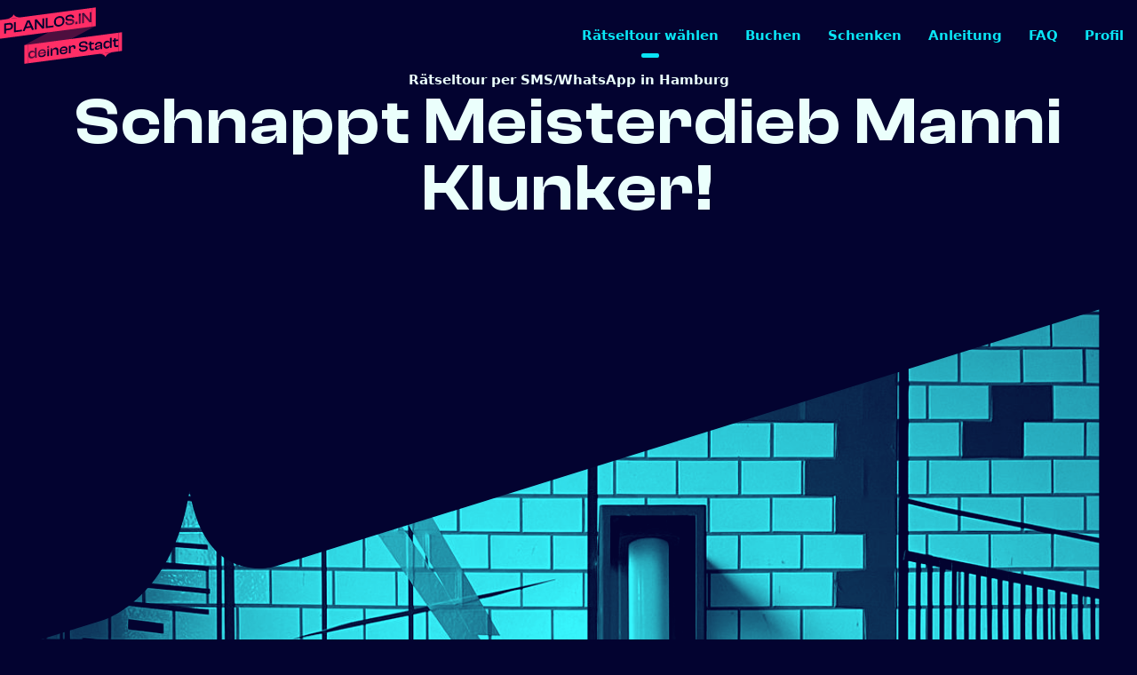

--- FILE ---
content_type: text/html; charset=utf-8
request_url: https://www.planlos.in/touren/schnappt-meisterdieb-manni-klunker/
body_size: 30866
content:
<!DOCTYPE html><html lang="en" class="theme-investigation"><head><meta charSet="utf-8"/><meta name="viewport" content="width=device-width,initial-scale=1"/><title>Schnappt Meisterdieb Manni Klunker! – planlos.in deiner Stadt</title><link rel="canonical" href="https://www.planlos.in/touren/schnappt-meisterdieb-manni-klunker/"/><meta property="og:title" content="Schnappt Meisterdieb Manni Klunker! – planlos.in deiner Stadt"/><meta property="og:url" content="https://www.planlos.in/touren/schnappt-meisterdieb-manni-klunker/"/><meta property="og:description" content="Hamburg im April 1912. Oscar Tietz ist kurz davor, sein prächtiges Warenhaus an der Alster zu eröffnen. Doch ein raffinierter Raubzug droht, den großen Tag zu versauen: Manni Klunker, der gerissene Juwelendieb, sorgt bei den Kaufleuten der Hamburger Neustadt für Angst und Schrecken. Helft Tietz, den Ganoven dingfest zu machen, damit das Kaufhaus rechtzeitig öffnen kann."/><meta name="description" content="Hamburg im April 1912. Oscar Tietz ist kurz davor, sein prächtiges Warenhaus an der Alster zu eröffnen. Doch ein raffinierter Raubzug droht, den großen Tag zu versauen: Manni Klunker, der gerissene Juwelendieb, sorgt bei den Kaufleuten der Hamburger Neustadt für Angst und Schrecken. Helft Tietz, den Ganoven dingfest zu machen, damit das Kaufhaus rechtzeitig öffnen kann."/><meta property="og:image" content="https://planlos-frontend-qfcraxlgq-scvengrs-projects.vercel.app/api/image?src=https%3A%2F%2Fs3.eu-central-1.amazonaws.com%2Fwww.planlos.in%2Ffrontend%2Fimages%2Ftours%2Fschnappt-meisterdieb-manni-klunker%2Fplanlos-in_schnappt-meisterdieb-manni-klunker_mood-1.jpg&amp;fit=cover&amp;position=center&amp;contentType=image%2Fjpeg&amp;width=1200&amp;height=630"/><meta name="twitter:image:alt" content="Coverbild von Schnappt Meisterdieb Manni Klunker!"/><meta property="og:site_name" content="planlos.in deiner Stadt"/><meta property="og:type" content="website"/><meta name="twitter:card" content="summary_large_image"/><link rel="stylesheet" href="/assets-frontend/build/main-DIHOGKEc.css"/><link rel="stylesheet" href="/assets-frontend/build/print-BrdvYDKq.css" media="print"/><link rel="shortcut icon" href="/static/favicons/favicon.ico"/><link rel="shortcut" href="/static/favicons/favicon-16x16.png" type="image/png" sizes="16x16"/><link rel="shortcut" href="/static/favicons/favicon-32x32.png" type="image/png" sizes="32x32"/><link rel="shortcut" href="/static/favicons/favicon-48x48.png" type="image/png" sizes="48x48"/></head><body class="bg-background text-foreground transition-colors duration-500 font-light selection:bg-accent-800 selection:text-accent-50 theme-investigation:selection:bg-accent-300 theme-investigation:selection:text-accent-800 theme-pursuit:selection:bg-base-500 theme-pursuit:selection:text-base-50 pt-16"><header class="fixed top-0 z-50 w-full bg-transparent arrow-icon"><nav class="container grid grid-cols-2 md:grid-cols-[1fr_auto] auto-rows-[auto_1fr_auto] md:gap-4 w-full max-h-[100vh] transition-all"><a class="" href="/"><span class="sr-only">planlos.in in deiner Stadt</span><img class="h-16 w-auto print:my-4" src="/assets-frontend/logo.svg" alt="planlos.in deiner Stadt Logo"/></a><button aria-haspopup="true" aria-expanded="false" class="peer md:hidden justify-self-end w-[10%] mr-[21.5%] print:hidden"><span class="sr-only">Hauptnavigation anzeigen</span> <svg viewBox="0 0 510 510" fill="none" xmlns="http://www.w3.org/2000/svg" stroke="currentColor" stroke-width="42" stroke-linecap="square" class="hamburger w-full h-auto [&amp;[data-active=true]]:rotate-90 transition-transform duration-100" data-active="false" aria-hidden="true"><path class="top" d="M47 428C47 428 156 428 198 428C240 428 270 428 312 428C354 428 463 428 463 428"><animate attributeName="d" values="M47 428C47 428 156 428 198 428C240 428 270 428 312 428C354 428 463 428 463 428;M108 402C108 402 168 342 198.431 311.569C229.67 280.331 280.33 280.331 311.569 311.569C342 342 402 402 402 402" calcMode="spline" keySplines="0.175 0.885 0.320 1.0" begin="0.0s" dur="0.3s" repeatCount="0" fill="freeze" restart="whenNotActive"></animate><animate attributeName="d" values="M108 402C108 402 168 342 198.431 311.569C229.67 280.331 280.33 280.331 311.569 311.569C342 342 402 402 402 402;M47 428C47 428 156 428 198 428C240 428 270 428 312 428C354 428 463 428 463 428" calcMode="spline" keySplines="0.175 0.885 0.320 1.0" begin="0s" dur="0.5s" repeatCount="0" fill="freeze" restart="whenNotActive"></animate></path><path class="top" d="M463 255L47 255"><animate attributeName="d" values="M463 255L47 255;M402.078 107.922L107.922 402.078" calcMode="spline" keySplines="0.175 0.885 0.320 1.0" begin="0.0s" dur="0.3s" repeatCount="0" fill="freeze" restart="whenNotActive"></animate><animate attributeName="d" values="M402.078 107.922L107.922 402.078;M463 255L47 255" calcMode="spline" keySplines="0.175 0.885 0.320 1.0" begin="0s" dur="0.5s" repeatCount="0" fill="freeze" restart="whenNotActive"></animate></path><path class="top" d="M47 82C47 82 156 82 198 82C240 82 270 82 312 82C354 82 463 82 463 82"><animate attributeName="d" values="M47 82C47 82 156 82 198 82C240 82 270 82 312 82C354 82 463 82 463 82;M108 108C108 108 168 168 198.431 198.431C229.67 229.669 280.33 229.669 311.569 198.431C342 168 402 108 402 108" calcMode="spline" keySplines="0.175 0.885 0.320 1.0" begin="0.0s" dur="0.3s" repeatCount="0" fill="freeze" restart="whenNotActive"></animate><animate attributeName="d" values="M108 108C108 108 168 168 198.431 198.431C229.67 229.669 280.33 229.669 311.569 198.431C342 168 402 108 402 108;M47 82C47 82 156 82 198 82C240 82 270 82 312 82C354 82 463 82 463 82" calcMode="spline" keySplines="0.175 0.885 0.320 1.0" begin="0s" dur="0.5s" repeatCount="0" fill="freeze" restart="whenNotActive"></animate></path></svg></button><ul class="col-span-full overflow-y-auto md:overflow-visible md:grid-flow-col md:col-auto md:grid content-center hidden print:!hidden peer-[&amp;[aria-expanded=true]]:grid peer-[&amp;[aria-expanded=true]]:animate-bop-in before:aspect-[1200/180] before:block before:md:hidden before:clip-arrow-t before:bg-interaction-background before:relative before:pb-2 before:top-px after:aspect-[1200/180] after:block after:md:hidden after:bg-interaction-background after:relative peer-[&amp;[aria-expanded=true]]:after:clip-tail after:bottom-px -mt-6 md:mt-0"><li role="presentation" class=" bg-interaction-background px-2 py-1 first:pt-3 last:pb-3 md:bg-transparent md:p-0 first:md:p-0 last:md:p-0"><a href="/touren/" class="text-xs font-bold bg-interaction-background text-interaction-foreground md:bg-transparent md:text-interaction-affordance can-hover:hover:bg-interaction-hocus can-hover:hover:text-interaction-foreground md:can-hover:hover:bg-transparent md:can-hover:hover:text-interaction-active relative z-0 focus:z-10 active:z-10 focus-visible:z-10 hover:z-10 outline-none focus-visible:ring-4 focus-visible:ring-offset-1 md:focus-visible:ring-offset-2 focus-visible:border-none focus-visible:bg-interaction-hocus md:focus-visible:bg-transparent focus-visible:ring-interaction-foreground/20 md:focus-visible:bg-transparent focus-visible:ring-offset-interaction-background md:focus-visible:ring-offset-background [&amp;[aria-current]]:bg-interaction-hocus md:[&amp;[aria-current]]:bg-transparent md:[&amp;[aria-current]]:before:w-4 md:[&amp;[aria-current]]:before:h-[0.25rem] md:[&amp;[aria-current]]:before:rounded-full md:[&amp;[aria-current]]:before:absolute md:[&amp;[aria-current]]:before:bottom-0 md:[&amp;[aria-current]]:before:bg-interaction-affordance rounded-lg inline-flex md:justify-center w-full px-3 py-3" role="menuitem" aria-current="page">Rätseltour wählen</a></li><li role="presentation" class=" bg-interaction-background px-2 py-1 first:pt-3 last:pb-3 md:bg-transparent md:p-0 first:md:p-0 last:md:p-0"><a href="/buchen/" class="text-xs font-bold bg-interaction-background text-interaction-foreground md:bg-transparent md:text-interaction-affordance can-hover:hover:bg-interaction-hocus can-hover:hover:text-interaction-foreground md:can-hover:hover:bg-transparent md:can-hover:hover:text-interaction-active relative z-0 focus:z-10 active:z-10 focus-visible:z-10 hover:z-10 outline-none focus-visible:ring-4 focus-visible:ring-offset-1 md:focus-visible:ring-offset-2 focus-visible:border-none focus-visible:bg-interaction-hocus md:focus-visible:bg-transparent focus-visible:ring-interaction-foreground/20 md:focus-visible:bg-transparent focus-visible:ring-offset-interaction-background md:focus-visible:ring-offset-background [&amp;[aria-current]]:bg-interaction-hocus md:[&amp;[aria-current]]:bg-transparent md:[&amp;[aria-current]]:before:w-4 md:[&amp;[aria-current]]:before:h-[0.25rem] md:[&amp;[aria-current]]:before:rounded-full md:[&amp;[aria-current]]:before:absolute md:[&amp;[aria-current]]:before:bottom-0 md:[&amp;[aria-current]]:before:bg-interaction-affordance rounded-lg inline-flex md:justify-center w-full px-3 py-3" role="menuitem">Buchen</a></li><li role="presentation" class=" bg-interaction-background px-2 py-1 first:pt-3 last:pb-3 md:bg-transparent md:p-0 first:md:p-0 last:md:p-0"><a href="/geschenke/" class="text-xs font-bold bg-interaction-background text-interaction-foreground md:bg-transparent md:text-interaction-affordance can-hover:hover:bg-interaction-hocus can-hover:hover:text-interaction-foreground md:can-hover:hover:bg-transparent md:can-hover:hover:text-interaction-active relative z-0 focus:z-10 active:z-10 focus-visible:z-10 hover:z-10 outline-none focus-visible:ring-4 focus-visible:ring-offset-1 md:focus-visible:ring-offset-2 focus-visible:border-none focus-visible:bg-interaction-hocus md:focus-visible:bg-transparent focus-visible:ring-interaction-foreground/20 md:focus-visible:bg-transparent focus-visible:ring-offset-interaction-background md:focus-visible:ring-offset-background [&amp;[aria-current]]:bg-interaction-hocus md:[&amp;[aria-current]]:bg-transparent md:[&amp;[aria-current]]:before:w-4 md:[&amp;[aria-current]]:before:h-[0.25rem] md:[&amp;[aria-current]]:before:rounded-full md:[&amp;[aria-current]]:before:absolute md:[&amp;[aria-current]]:before:bottom-0 md:[&amp;[aria-current]]:before:bg-interaction-affordance rounded-lg inline-flex md:justify-center w-full px-3 py-3" role="menuitem">Schenken</a></li><li role="presentation" class=" bg-interaction-background px-2 py-1 first:pt-3 last:pb-3 md:bg-transparent md:p-0 first:md:p-0 last:md:p-0"><a href="/anleitung/" class="text-xs font-bold bg-interaction-background text-interaction-foreground md:bg-transparent md:text-interaction-affordance can-hover:hover:bg-interaction-hocus can-hover:hover:text-interaction-foreground md:can-hover:hover:bg-transparent md:can-hover:hover:text-interaction-active relative z-0 focus:z-10 active:z-10 focus-visible:z-10 hover:z-10 outline-none focus-visible:ring-4 focus-visible:ring-offset-1 md:focus-visible:ring-offset-2 focus-visible:border-none focus-visible:bg-interaction-hocus md:focus-visible:bg-transparent focus-visible:ring-interaction-foreground/20 md:focus-visible:bg-transparent focus-visible:ring-offset-interaction-background md:focus-visible:ring-offset-background [&amp;[aria-current]]:bg-interaction-hocus md:[&amp;[aria-current]]:bg-transparent md:[&amp;[aria-current]]:before:w-4 md:[&amp;[aria-current]]:before:h-[0.25rem] md:[&amp;[aria-current]]:before:rounded-full md:[&amp;[aria-current]]:before:absolute md:[&amp;[aria-current]]:before:bottom-0 md:[&amp;[aria-current]]:before:bg-interaction-affordance rounded-lg inline-flex md:justify-center w-full px-3 py-3" role="menuitem">Anleitung</a></li><li role="presentation" class=" bg-interaction-background px-2 py-1 first:pt-3 last:pb-3 md:bg-transparent md:p-0 first:md:p-0 last:md:p-0"><a href="/faq/" class="text-xs font-bold bg-interaction-background text-interaction-foreground md:bg-transparent md:text-interaction-affordance can-hover:hover:bg-interaction-hocus can-hover:hover:text-interaction-foreground md:can-hover:hover:bg-transparent md:can-hover:hover:text-interaction-active relative z-0 focus:z-10 active:z-10 focus-visible:z-10 hover:z-10 outline-none focus-visible:ring-4 focus-visible:ring-offset-1 md:focus-visible:ring-offset-2 focus-visible:border-none focus-visible:bg-interaction-hocus md:focus-visible:bg-transparent focus-visible:ring-interaction-foreground/20 md:focus-visible:bg-transparent focus-visible:ring-offset-interaction-background md:focus-visible:ring-offset-background [&amp;[aria-current]]:bg-interaction-hocus md:[&amp;[aria-current]]:bg-transparent md:[&amp;[aria-current]]:before:w-4 md:[&amp;[aria-current]]:before:h-[0.25rem] md:[&amp;[aria-current]]:before:rounded-full md:[&amp;[aria-current]]:before:absolute md:[&amp;[aria-current]]:before:bottom-0 md:[&amp;[aria-current]]:before:bg-interaction-affordance rounded-lg inline-flex md:justify-center w-full px-3 py-3" role="menuitem">FAQ</a></li><li role="presentation" class=" bg-interaction-background px-2 py-1 first:pt-3 last:pb-3 md:bg-transparent md:p-0 first:md:p-0 last:md:p-0"><a href="/profil/" class="text-xs font-bold bg-interaction-background text-interaction-foreground md:bg-transparent md:text-interaction-affordance can-hover:hover:bg-interaction-hocus can-hover:hover:text-interaction-foreground md:can-hover:hover:bg-transparent md:can-hover:hover:text-interaction-active relative z-0 focus:z-10 active:z-10 focus-visible:z-10 hover:z-10 outline-none focus-visible:ring-4 focus-visible:ring-offset-1 md:focus-visible:ring-offset-2 focus-visible:border-none focus-visible:bg-interaction-hocus md:focus-visible:bg-transparent focus-visible:ring-interaction-foreground/20 md:focus-visible:bg-transparent focus-visible:ring-offset-interaction-background md:focus-visible:ring-offset-background [&amp;[aria-current]]:bg-interaction-hocus md:[&amp;[aria-current]]:bg-transparent md:[&amp;[aria-current]]:before:w-4 md:[&amp;[aria-current]]:before:h-[0.25rem] md:[&amp;[aria-current]]:before:rounded-full md:[&amp;[aria-current]]:before:absolute md:[&amp;[aria-current]]:before:bottom-0 md:[&amp;[aria-current]]:before:bg-interaction-affordance rounded-lg inline-flex md:justify-center w-full px-3 py-3" role="menuitem">Profil</a></li></ul><svg viewBox="0 0 1200 180" class="h-0 w-0 overflow-hidden" xmlns="http://www.w3.org/2000/svg" aria-hidden="true"><defs><clipPath id="tail" clipPathUnits="objectBoundingBox" transform="scale(0.0008333333 0.0055555556)"><path d="M1200 0V180L1130.44 180C1130.44 180 1057.39 180 1040 180C1022.61 180 949.566 180 949.566 180L0 180L0 0"><animate attributeName="d" values="
            M1200 0V180L1130.44 180C1130.44 180 1057.39 180 1040 180C1022.61 180 949.566 180 949.566 180L0 180L0 0;
            M1200 0V24.1727L1130.44 33.2038C1130.44 33.2038 1057.39 42.6782 1040 0C1022.61 47.1898 949.566 56.6641 949.566 56.6641L0 179.82L0 0
            " repeatCount="0" fill="freeze" dur="0.25s" restart="whenNotActive"></animate></path></clipPath><clipPath id="arrow-t" clipPathUnits="objectBoundingBox" transform="scale(0.0008333333 0.0055555556)"><path d="M1040 0C1022.61 47.1898 949.566 56.6641 949.566 56.6641L0 179.82V180H1200V24.1727L1130.44 33.2038C1130.44 33.2038 1057.39 42.6782 1040 0Z" fill="#808080"></path></clipPath></defs></svg></nav></header><main><header class="container overflow-x-hidden"><p class="text-xs font-bold px-2 md:px-4 sm:text-center text-highlight-light">Rätseltour per SMS/WhatsApp in <!-- -->Hamburg</p><h1 class="text-3xl sm:text-4xl md:text-5xl lg:text-6xl md:break-words font-display font-semibold tracking-wide px-2 md:px-4 sm:text-center text-highlight-default">Schnappt Meisterdieb Manni Klunker!</h1><div class="grid grid-cols-1 grid-rows-1 items-center relative"><div class="col-span-full row-span-full h-full w-full mix-blend-multiply theme-historic:mix-blend-color-burn theme-investigation:mix-blend-screen theme-pursuit:mix-blend-screen"><div class="bg-accent-400 theme-melee:bg-accent-800 theme-pursuit:bg-base-400 theme-urban:bg-accent-800 theme-traditional:bg-accent-800 aspect-[16/9] overflow-hidden max-w-5xl mx-auto clip-contain"><img alt="Cover-Bild der Rätseltour Schnappt Meisterdieb Manni Klunker!" decoding="async" srcSet="https://planlos-frontend-qfcraxlgq-scvengrs-projects.vercel.app/api/image?src=https%3A%2F%2Fs3.eu-central-1.amazonaws.com%2Fwww.planlos.in%2Ffrontend%2Fimages%2Ftours%2Fschnappt-meisterdieb-manni-klunker%2Fplanlos-in_schnappt-meisterdieb-manni-klunker_mood-1.jpg&amp;width=320&amp;fit=cover&amp;position=top&amp;background[]=0&amp;background[]=0&amp;background[]=0&amp;background[]=0&amp;quality=80&amp;compressionLevel=9&amp;loop=0&amp;delay=100&amp;crop=null&amp;contentType=image%2Fjpeg 320w, https://planlos-frontend-qfcraxlgq-scvengrs-projects.vercel.app/api/image?src=https%3A%2F%2Fs3.eu-central-1.amazonaws.com%2Fwww.planlos.in%2Ffrontend%2Fimages%2Ftours%2Fschnappt-meisterdieb-manni-klunker%2Fplanlos-in_schnappt-meisterdieb-manni-klunker_mood-1.jpg&amp;width=720&amp;fit=cover&amp;position=top&amp;background[]=0&amp;background[]=0&amp;background[]=0&amp;background[]=0&amp;quality=80&amp;compressionLevel=9&amp;loop=0&amp;delay=100&amp;crop=null&amp;contentType=image%2Fjpeg 720w, https://planlos-frontend-qfcraxlgq-scvengrs-projects.vercel.app/api/image?src=https%3A%2F%2Fs3.eu-central-1.amazonaws.com%2Fwww.planlos.in%2Ffrontend%2Fimages%2Ftours%2Fschnappt-meisterdieb-manni-klunker%2Fplanlos-in_schnappt-meisterdieb-manni-klunker_mood-1.jpg&amp;width=1200&amp;fit=cover&amp;position=top&amp;background[]=0&amp;background[]=0&amp;background[]=0&amp;background[]=0&amp;quality=80&amp;compressionLevel=9&amp;loop=0&amp;delay=100&amp;crop=null&amp;contentType=image%2Fjpeg 1200w, https://planlos-frontend-qfcraxlgq-scvengrs-projects.vercel.app/api/image?src=https%3A%2F%2Fs3.eu-central-1.amazonaws.com%2Fwww.planlos.in%2Ffrontend%2Fimages%2Ftours%2Fschnappt-meisterdieb-manni-klunker%2Fplanlos-in_schnappt-meisterdieb-manni-klunker_mood-1.jpg&amp;width=640&amp;fit=cover&amp;position=top&amp;background[]=0&amp;background[]=0&amp;background[]=0&amp;background[]=0&amp;quality=80&amp;compressionLevel=9&amp;loop=0&amp;delay=100&amp;crop=null&amp;contentType=image%2Fjpeg 640w, https://planlos-frontend-qfcraxlgq-scvengrs-projects.vercel.app/api/image?src=https%3A%2F%2Fs3.eu-central-1.amazonaws.com%2Fwww.planlos.in%2Ffrontend%2Fimages%2Ftours%2Fschnappt-meisterdieb-manni-klunker%2Fplanlos-in_schnappt-meisterdieb-manni-klunker_mood-1.jpg&amp;width=1440&amp;fit=cover&amp;position=top&amp;background[]=0&amp;background[]=0&amp;background[]=0&amp;background[]=0&amp;quality=80&amp;compressionLevel=9&amp;loop=0&amp;delay=100&amp;crop=null&amp;contentType=image%2Fjpeg 1440w, https://planlos-frontend-qfcraxlgq-scvengrs-projects.vercel.app/api/image?src=https%3A%2F%2Fs3.eu-central-1.amazonaws.com%2Fwww.planlos.in%2Ffrontend%2Fimages%2Ftours%2Fschnappt-meisterdieb-manni-klunker%2Fplanlos-in_schnappt-meisterdieb-manni-klunker_mood-1.jpg&amp;width=2400&amp;fit=cover&amp;position=top&amp;background[]=0&amp;background[]=0&amp;background[]=0&amp;background[]=0&amp;quality=80&amp;compressionLevel=9&amp;loop=0&amp;delay=100&amp;crop=null&amp;contentType=image%2Fjpeg 2400w" sizes="(max-width: 400px) 320px, (max-width: 800px) 720px, 1200px" src="https://planlos-frontend-qfcraxlgq-scvengrs-projects.vercel.app/api/image?src=https%3A%2F%2Fs3.eu-central-1.amazonaws.com%2Fwww.planlos.in%2Ffrontend%2Fimages%2Ftours%2Fschnappt-meisterdieb-manni-klunker%2Fplanlos-in_schnappt-meisterdieb-manni-klunker_mood-1.jpg&amp;width=1200&amp;fit=cover&amp;position=top&amp;background[]=0&amp;background[]=0&amp;background[]=0&amp;background[]=0&amp;quality=80&amp;compressionLevel=9&amp;loop=0&amp;delay=100&amp;crop=null&amp;contentType=image%2Fjpeg" style="background-image:url(https://planlos-frontend-qfcraxlgq-scvengrs-projects.vercel.app/api/image?src=https%3A%2F%2Fs3.eu-central-1.amazonaws.com%2Fwww.planlos.in%2Ffrontend%2Fimages%2Ftours%2Fschnappt-meisterdieb-manni-klunker%2Fplanlos-in_schnappt-meisterdieb-manni-klunker_mood-1.jpg&amp;width=32&amp;height=18&amp;fit=cover&amp;position=top&amp;contentType=image%2Fjpeg&amp;blurRadius=2);background-repeat:no-repeat;background-size:cover;background-position:top" class="[&amp;:-moz-loading]:text-transparent w-full h-full object-cover object-[center,25%] grayscale contrast-125 theme-traditional:contrast-75 mix-blend-multiply theme-melee:mix-blend-screen theme-traditional:mix-blend-screen theme-urban:mix-blend-screen"/></div><svg viewBox="0 0 1200 675" xmlns="http://www.w3.org/2000/svg" aria-hidden="true" class="h-0"><defs><clipPath id="contain" clipPathUnits="objectBoundingBox" transform="scale(0.0008333333 0.0014814815)"><path d="M199.999 119.702C182.608 167.559 109.564 177.168 109.564 177.168L40 186.327V636.33L1160 489V39L290.434 153.376C290.434 153.376 217.39 162.984 199.999 119.702Z"></path></clipPath><clipPath id="cut-b" clipPathUnits="objectBoundingBox" transform="scale(0.0008333333 0.0014814815)"><path d="M1200 0H0V652.85L74.5332 643.037C74.5332 643.037 152.794 632.742 171.428 581.467C190.061 627.84 268.322 617.545 268.322 617.545L1200 495V0Z"></path></clipPath><clipPath id="cut-t" clipPathUnits="objectBoundingBox" transform="scale(0.0008333333 0.0014814815)"><path d="M0 170.501V675.001H1200V12.5625L1090.58 26.9642C1090.58 26.9642 1013.98 37.0454 995.745 87.2578C977.508 41.8459 900.912 51.9272 900.912 51.9272L0 170.501Z"></path></clipPath><clipPath id="cut-y" clipPathUnits="objectBoundingBox" transform="scale(0.0008333333 0.0014814815)"><path d="M0 640.851V158.501L900.912 39.9272C900.912 39.9272 977.508 29.8459 995.745 75.2578C1013.98 25.0454 1090.58 14.9642 1090.58 14.9642L1200 0.5625V483.001L268.322 605.546C268.322 605.546 190.061 615.84 171.428 569.467C152.794 620.743 74.5332 631.037 74.5332 631.037L0 640.851Z"></path></clipPath><clipPath id="frame" clipPathUnits="objectBoundingBox" transform="scale(0.0008333333 0.0014814815)"><path d="M25 675.002H1175V28.8164L1001.49 51.6489C1001.49 51.6489 862.532 69.9345 829.447 161.012C796.362 78.642 657.404 96.9277 657.404 96.9277L25 180.147V675.002Z" fill="#808080"></path></clipPath><clipPath id="flag"><path d="M18.4897 9.24609C14.9338 0.00071712 -0.00104059 0.000715799 -0.00104059 0.000715799L36.9805 0.00071907C36.9805 0.00071907 22.0456 0.000717749 18.4897 9.24609Z" fill="#071E3D"></path></clipPath></defs></svg></div><svg fill="none" class="overflow-visible text-interaction-background col-span-full row-span-full justify-self-end -bottom-20 md:bottom-8 lg:bottom-16 mr-8 md:mr-24 absolute -rotate-[7deg] max-w-[30%] md:max-w-[20%] lg:max-w-[15%] z-10" viewBox="0 0 262 528" xmlns="http://www.w3.org/2000/svg"><path class="bg-background fill-background" stroke="currentColor" stroke-width="8" d="M138.3 23.38c-10.6-3.52-22.11-2.2-33.14-2.19-.84 0-4.54 1.69-2.43 3.26 3.7 2.77 4.34 1.39 7.73 1.2 4.33-.22 8.67-.2 13.01-.42 12.74-.68 25.75-2.98 38.23 1.16M4.4 52.6c-1.86 1.87-1.62 4.36-1.61 6.92.01 7.93.28 15.86.24 23.8-.13 24.3.9 48.66-.5 73-1.7 29.72-2 59.32-1.07 89.06.44 13.77 2.16 28.15 1.7 41.88-.6 17.49-.23 35-1.14 52.46C1.7 346.37.6 353 .85 359.65c.58 15.17 1.72 29.98 1.3 45.14-.39 13.17 3.17 25.93 3.3 39.04.08 6.91-2.16 14.76-1.79 21.76.56 10.4 2.9 20.4 3.31 30.9l2.65 8.33c5.05 7.91 8.9 12.22 16.9 16.44 13.63 7.2 25.12 4.02 39.46 3.6 6.57-.18 12.9 2.33 19.53 2.41 22.46.27 45.15-.47 67.5-1.33 30.75-1.2 66.6 7.82 95.72-2.96 5-1.85 10.94-18.15 11.17-23.47v-18.07c-.72-25.09 3.01-50.08 1.9-75.25-3.16-72.06-2.15-143.75-1.57-215.94.1-12.35-2.42-30.93-1.49-42.5 1.51-18.64 2.91-34.59.73-53.27-1.18-10.07-1.63-22.93-1.68-31.72V47.91c0-8.9 3.46-19.33-1.9-28.46-9.37-15.91-34.26-14.27-49.64-13.74-12.02.42-25.18.67-37.21-.14-11.58-.79-10.07-2.61-21.56-2.4-26.09.46-52.09-.77-78.29-2.93C51.7-1.2 19.4 1.54 7.4 17.01 4.08 21.3 4.41 32.27 4.41 42.94v9.68Z"></path><path class="hidden md:block" stroke="currentColor" stroke-width="8" d="M.04 200.52c0-10.31-19.75-9.7-27.44-8.38-15.66 2.7-31.78 20.3-21.33 36.57 5.54 8.62 14.54 14.94 22.86 20.57 7.9 5.35 16.8 9.35 25.9 12.2m273.42 120.38c0-17.26 2.54-37.79-3.03-54.51-5.71-17.13-15.24-32.23-17.42-50.73-3.38-28.76-2.27-59.8 18.93-81 3.9-3.91 14.17-14.93 21.2-12.12 3.98 1.6 18.97 56.1 23.47 65.11 6.74 13.48 19.46 21.64 21.95 37.86 3.13 20.31.12 41.67 3.03 62.08 2.64 18.43 15.15 34.85 17.41 53 5.8 46.29-2.6 89.93-10.8 135.05-2.91 16.01-24.19 22.4-21.34 44.1m-43.56-386.6c-2.93 1.46-1.64 13.2-1.52 16.66.38 11.03 2.1 22.25 6.06 32.55 1.58 4.1 14.92 14.42 19.68 13.63 2.09-.35 1.52-9.2 1.52-18.17M18.5 516c-3.5 20.6 51.91 94.72 60.09 103.6m99.55 233.3c-1.89-5.66-6.18-13.49-3.05-19.76 4.2-8.21-4.02-35.34-14.09-56.14m163.8-176.38c5.94 5.09 10.5 14.57 12.16 22.04 4.27 19.24 14.53 40.14 22.8 58.5 19.7 43.76 41.25 86.35 59.27 130.7M-7.2 261.48c-2.17-.17-16.3 5.76-18.48 5.76-1.05 0 13.8-8.04 12.76-8.04-6.76 0-24.13 12.93-28 17.19-12.68 13.94-14.94 31.15-13.71 49.52.47 7.09 2.99 13.6 6.1 19.8 7.92 15.87 8.07 25.3 30.47 22.1C15.5 363-2.28 319.83-5.1 300c-1.79-12.56 14.38-37.22-2.1-38.53Zm-26.1 49.95c-8.32 1.43-7.36 5.47-7.62 13.72a308.54 308.54 0 0 0 0 20.57c.82 23.97 51-9.45 19.8-28.95-3.75-2.35-7.81-6.09-12.18-5.34Zm19.16 86.86c-3.84-17.45-24.88-2.24-31.8 6.81-7.56 9.87-6.47 27.69-5.3 39.37 1.83 18.35 20.56 29.53 37.1 29.53 1.85 0 7.77.8 9.84-.76 2.8-2.1 5.39-9 6.81-12.1 7.03-15.5-4.18-20.99-9.09-34.08-3.39-9.06-5.5-19.35-7.56-28.77Zm-8.72 37.47c-2.56-.9-5.27-2.43-7.94-1.9-4.9.99-4.65 12.64-4.55 13.63.77 7.13 4.4 13.88 11.36 16.66 14.73 5.9 15.23-13.16 14.38-21.2-.52-5-8.5-5.52-13.25-7.2Z"></path><foreignObject x="20" y="40" width="222" height="178"><div xmlns="http://www.w3.org/1999/xhtml" class="h-full grid grid-cols-1 grid-rows-1 items-end"><div class="p-2 bg-current rounded-lg"><p class="text-base-100 text-xs line-clamp-6">Die Kaufleute Tietz führten vor 100 Jahren ein Warenhaus-Imperium.  Reist ins Jahr 1912, die goldene Zeit der Familie, und löst einen kniffligen Kriminalfall. Ein Telegramm an euch ist schon auf dem Weg!</p></div></div></foreignObject><path fill="currentColor" d="M205.7 226.77c-3.55-9.24-18.49-9.24-18.49-9.24h36.98s-14.93 0-18.49 9.24Z"></path></svg></div><div class="px-2 md:px-4 max-w-prose mx-auto grid gap-y-16 lg:gap-y-20 xl:gap-y-24"><ul class="flex flex-wrap gap-1 sm:gap-2 justify-between -mx-1 sm:-mx-2 text-interaction-affordance relative z-20" title="Kurzinformationen zur Stadtrallye"><li class="text-xs font-bold flex items-center gap-1 pl-1 pr-2 sm:pl-2 sm:pr-3 py-1 rounded-full" title="Dauer"><svg xmlns="http://www.w3.org/2000/svg" class="h-4 w-4" fill="none" viewBox="0 0 24 24" stroke="currentColor" stroke-width="2" aria-label="Dauer" role="img"><path stroke-linecap="round" stroke-linejoin="round" d="M12 8v4l3 3m6-3a9 9 0 11-18 0 9 9 0 0118 0z"></path></svg>2 Stunden, 30 Minuten</li><li class="text-xs font-bold flex items-center gap-1 pl-1 pr-2 sm:pl-2 sm:pr-3 py-1 rounded-full" title="Schwierigkeit"><svg xmlns="http://www.w3.org/2000/svg" class="h-4 w-4" fill="none" viewBox="0 0 24 24" stroke="currentColor" stroke-width="2" aria-label="Schwierigkeit" role="img"><path stroke-linecap="round" stroke-linejoin="round" d="M9.663 17h4.673M12 3v1m6.364 1.636l-.707.707M21 12h-1M4 12H3m3.343-5.657l-.707-.707m2.828 9.9a5 5 0 117.072 0l-.548.547A3.374 3.374 0 0014 18.469V19a2 2 0 11-4 0v-.531c0-.895-.356-1.754-.988-2.386l-.548-.547z"></path></svg>Knifflig</li><li class="text-xs font-bold flex items-center gap-1 pl-1 pr-2 sm:pl-2 sm:pr-3 py-1 rounded-full" title="Umgebung"><svg xmlns="http://www.w3.org/2000/svg" class="h-4 w-4" fill="none" viewBox="0 0 24 24" stroke="currentColor" stroke-width="2" aria-label="Umgebung" role="img"><path stroke-linecap="round" stroke-linejoin="round" d="M17.657 16.657L13.414 20.9a1.998 1.998 0 01-2.827 0l-4.244-4.243a8 8 0 1111.314 0z"></path><path stroke-linecap="round" stroke-linejoin="round" d="M15 11a3 3 0 11-6 0 3 3 0 016 0z"></path></svg>Passagenviertel, Jungfernstieg</li><li title="Informationen"><a class="text-xs font-bold flex items-center gap-1 pl-1 pr-2 sm:pl-2 sm:pr-3 py-1 rounded-full bg-interaction-affordance/20 border border-interaction-affordance outline-none hover:bg-interaction-hocus focus:bg-interaction-hocus hover:text-interaction-foreground focus:text-interaction-foreground focus-visible:ring-8 focus-visible:ring-interaction-background/50 active:bg-interaction-active active:text-interaction-foreground" href="/touren/schnappt-meisterdieb-manni-klunker/#info"><svg xmlns="http://www.w3.org/2000/svg" class="h-4 w-4" fill="none" viewBox="0 0 24 24" stroke="currentColor" stroke-width="2" aria-label="Informationen" role="img"><path stroke-linecap="round" stroke-linejoin="round" d="M13 16h-1v-4h-1m1-4h.01M21 12a9 9 0 11-18 0 9 9 0 0118 0z"></path></svg>mehr</a></li></ul><div class="text-lg">Hamburg, 1912: Dampfschiffe aus aller Welt bringen ihre Schätze in die Hansestadt, als Oscar Tietz sein großes Warenhaus an der Alster eröffnen will. Doch ein raffinierter Juwelenraub droht, ihm den großen Tag zu vermasseln.</div><div class="space-y-4"><nav class="flex flex-col gap-4 md:flex-row md:items-center"><a role="button" href="/buchen/von/schnappt-meisterdieb-manni-klunker/" data-size="lg" class="appearance-none rounded-xl shadow-interaction-background/30 border-2 font-semibold text-base whitespace-nowrap leading-snug px-4 py-2 data-[size=lg]:px-5 data-[size=lg]:py-3 data-[size=lg]:text-lg data-[size=sm]:px-3 data-[size=sm]:py-1 data-[size=sm]:text-sm border-interaction-background bg-interaction-background text-interaction-foreground hover:border-interaction-background hover:shadow-lg hover:bg-interaction-hocus hover:text-interaction-foreground focus:border-interaction-background focus:bg-interaction-hocus focus:text-interaction-foreground focus:shadow-lg focus-visible:outline-none focus-visible:ring-interaction-hocus/50 focus-visible:ring-8 focus-visible:shadow-lg active:border-interaction-background active:bg-interaction-active active:text-interaction-foreground active:shadow-lg disabled:pointer-events-none disabled:cursor-not-allowed disabled:border-interaction-affordance/30 disabled:bg-interaction-affordance/30 disabled:text-interaction-foreground/70 disabled:theme-melee:text-base-600 transition-all duration-300 hover:duration-100">Jetzt buchen</a><a href="#buchen" class="underline hover:no-underline text-interaction-affordance hover:text-interaction-hocus focus:text-interaction-hocus active:text-interaction-active sm:mx-4">Alle Buchungsoptionen</a></nav><p class="text-xs sm:px-4"><span class="font-bold text-interaction-affordance">29,— €<!-- --> / Team.</span><span class="sr-only sm:not-sr-only font-bold text-interaction-affordance"> <!-- -->Wir empfehlen 3–5 Spieler:innen pro Team.</span><br/>Buchungen sind 3 Monate gültig.<span class="sr-only sm:not-sr-only"> <!-- -->Beachtet die jeweiligen Startzeiten.</span></p></div></div></header><section><div class="relative py-8 overflow-scroll"><ol class="container flex select-none add-bg-to-list-to-fix-mix-effects h-[65vh] md:h-[70vh]"><li class="min-w-[80%] md:max-w-[60%] grid grid-cols-1 grid-rows-1 items-center relative" data-active="true"><h2 class="col-span-full row-span-full z-10 px-2 sm:px-6 md:px-24 mt-8 text-4xl sm:text-5xl md:text-6xl lg:text-7xl font-display font-semibold self-start text-base-900 theme-historic:text-accent-700">Macht euch mit euren Detektiven auf die Spur<br/><button class="p-4 my-2 rounded-full cursor-pointer transition-colors duration-300 hover:duration-75 text-interaction-dark hover:text-interaction-default bg-interaction-default hover:bg-interaction-light opacity-0 [[data-active=&quot;true&quot;]_&amp;]:opacity-100 transition-opacity delay-700 duration-500"><svg viewBox="0 0 43 44" fill="none" xmlns="http://www.w3.org/2000/svg" stroke="currentColor" stroke-width="3" stroke-linecap="square" class="w-8 h-8" aria-label="Icon zurück zum 1. Abschnitt" role="img"><path d="M2 12.0008C11 12.0047 13 8.00465 15 2.00075M15 22.0047C13 16.0008 11 12.0008 2 12.0047H14H26C34.2843 12.0047 41 18.7196 41 27.0039C41 35.2882 34.2843 42.0039 26 42.0039M22 42.0039H21" vector-effect="non-scaling-stroke"></path></svg><span class="sr-only">Zurück zum 1. Abschnitt</span> </button></h2><div class="col-span-full row-span-full overflow-hidden h-[70%] bg-accent-400 theme-melee:bg-accent-800 theme-pursuit:bg-base-400 theme-urban:bg-accent-800 theme-traditional:bg-accent-800 mix-blend-multiply theme-historic:mix-blend-color-burn theme-investigation:mix-blend-screen theme-pursuit:mix-blend-screen scale-90 md:scale-75 -translate-x-12 translate-y-16 rotate-3"><img alt="Symbolbild: Eure Spezialeinheit" decoding="async" loading="eager" srcSet="https://planlos-frontend-qfcraxlgq-scvengrs-projects.vercel.app/api/image?src=https%3A%2F%2Fs3.eu-central-1.amazonaws.com%2Fwww.planlos.in%2Ffrontend%2Fimages%2Ftours%2Fschnappt-meisterdieb-manni-klunker%2Fplanlos-in_schnappt-meisterdieb-manni-klunker_team-1.jpg&amp;width=320&amp;fit=cover&amp;position=top&amp;background[]=0&amp;background[]=0&amp;background[]=0&amp;background[]=0&amp;quality=80&amp;compressionLevel=9&amp;loop=0&amp;delay=100&amp;crop=null&amp;contentType=image%2Fjpeg 320w, https://planlos-frontend-qfcraxlgq-scvengrs-projects.vercel.app/api/image?src=https%3A%2F%2Fs3.eu-central-1.amazonaws.com%2Fwww.planlos.in%2Ffrontend%2Fimages%2Ftours%2Fschnappt-meisterdieb-manni-klunker%2Fplanlos-in_schnappt-meisterdieb-manni-klunker_team-1.jpg&amp;width=720&amp;fit=cover&amp;position=top&amp;background[]=0&amp;background[]=0&amp;background[]=0&amp;background[]=0&amp;quality=80&amp;compressionLevel=9&amp;loop=0&amp;delay=100&amp;crop=null&amp;contentType=image%2Fjpeg 720w, https://planlos-frontend-qfcraxlgq-scvengrs-projects.vercel.app/api/image?src=https%3A%2F%2Fs3.eu-central-1.amazonaws.com%2Fwww.planlos.in%2Ffrontend%2Fimages%2Ftours%2Fschnappt-meisterdieb-manni-klunker%2Fplanlos-in_schnappt-meisterdieb-manni-klunker_team-1.jpg&amp;width=1200&amp;fit=cover&amp;position=top&amp;background[]=0&amp;background[]=0&amp;background[]=0&amp;background[]=0&amp;quality=80&amp;compressionLevel=9&amp;loop=0&amp;delay=100&amp;crop=null&amp;contentType=image%2Fjpeg 1200w, https://planlos-frontend-qfcraxlgq-scvengrs-projects.vercel.app/api/image?src=https%3A%2F%2Fs3.eu-central-1.amazonaws.com%2Fwww.planlos.in%2Ffrontend%2Fimages%2Ftours%2Fschnappt-meisterdieb-manni-klunker%2Fplanlos-in_schnappt-meisterdieb-manni-klunker_team-1.jpg&amp;width=640&amp;fit=cover&amp;position=top&amp;background[]=0&amp;background[]=0&amp;background[]=0&amp;background[]=0&amp;quality=80&amp;compressionLevel=9&amp;loop=0&amp;delay=100&amp;crop=null&amp;contentType=image%2Fjpeg 640w, https://planlos-frontend-qfcraxlgq-scvengrs-projects.vercel.app/api/image?src=https%3A%2F%2Fs3.eu-central-1.amazonaws.com%2Fwww.planlos.in%2Ffrontend%2Fimages%2Ftours%2Fschnappt-meisterdieb-manni-klunker%2Fplanlos-in_schnappt-meisterdieb-manni-klunker_team-1.jpg&amp;width=1440&amp;fit=cover&amp;position=top&amp;background[]=0&amp;background[]=0&amp;background[]=0&amp;background[]=0&amp;quality=80&amp;compressionLevel=9&amp;loop=0&amp;delay=100&amp;crop=null&amp;contentType=image%2Fjpeg 1440w, https://planlos-frontend-qfcraxlgq-scvengrs-projects.vercel.app/api/image?src=https%3A%2F%2Fs3.eu-central-1.amazonaws.com%2Fwww.planlos.in%2Ffrontend%2Fimages%2Ftours%2Fschnappt-meisterdieb-manni-klunker%2Fplanlos-in_schnappt-meisterdieb-manni-klunker_team-1.jpg&amp;width=2400&amp;fit=cover&amp;position=top&amp;background[]=0&amp;background[]=0&amp;background[]=0&amp;background[]=0&amp;quality=80&amp;compressionLevel=9&amp;loop=0&amp;delay=100&amp;crop=null&amp;contentType=image%2Fjpeg 2400w" sizes="(max-width: 400px) 320px, (max-width: 800px) 720px, 1200px" src="https://planlos-frontend-qfcraxlgq-scvengrs-projects.vercel.app/api/image?src=https%3A%2F%2Fs3.eu-central-1.amazonaws.com%2Fwww.planlos.in%2Ffrontend%2Fimages%2Ftours%2Fschnappt-meisterdieb-manni-klunker%2Fplanlos-in_schnappt-meisterdieb-manni-klunker_team-1.jpg&amp;width=1200&amp;fit=cover&amp;position=top&amp;background[]=0&amp;background[]=0&amp;background[]=0&amp;background[]=0&amp;quality=80&amp;compressionLevel=9&amp;loop=0&amp;delay=100&amp;crop=null&amp;contentType=image%2Fjpeg" style="background-image:url(https://planlos-frontend-qfcraxlgq-scvengrs-projects.vercel.app/api/image?src=https%3A%2F%2Fs3.eu-central-1.amazonaws.com%2Fwww.planlos.in%2Ffrontend%2Fimages%2Ftours%2Fschnappt-meisterdieb-manni-klunker%2Fplanlos-in_schnappt-meisterdieb-manni-klunker_team-1.jpg&amp;width=32&amp;height=18&amp;fit=cover&amp;position=top&amp;contentType=image%2Fjpeg&amp;blurRadius=2);background-repeat:no-repeat;background-size:cover;background-position:top" class="[&amp;:-moz-loading]:text-transparent h-full w-full object-cover object-center [transform:translateZ(0px)] grayscale contrast-125 theme-traditional:contrast-75 mix-blend-multiply theme-melee:mix-blend-screen theme-traditional:mix-blend-screen theme-urban:mix-blend-screen"/></div></li><li class="min-w-[80%] md:max-w-[60%] grid grid-cols-1 grid-rows-1 items-center relative" data-active="false"><h2 class="col-span-full row-span-full z-10 px-2 sm:px-6 md:px-24 mt-8 text-4xl sm:text-5xl md:text-6xl lg:text-7xl font-display font-semibold self-start self-end text-base-900 theme-historic:text-accent-700">Verborgene Beweismittel helfen euch bei diesem Fall<br/><button class="p-4 my-2 rounded-full cursor-pointer transition-colors duration-300 hover:duration-75 text-interaction-dark hover:text-interaction-default bg-interaction-default hover:bg-interaction-light opacity-0 [[data-active=&quot;true&quot;]_&amp;]:opacity-100 transition-opacity delay-700 duration-500"><svg viewBox="0 0 43 44" fill="none" xmlns="http://www.w3.org/2000/svg" stroke="currentColor" stroke-width="3" stroke-linecap="square" class="w-8 h-8" aria-label="Icon zurück zum 1. Abschnitt" role="img"><path d="M2 12.0008C11 12.0047 13 8.00465 15 2.00075M15 22.0047C13 16.0008 11 12.0008 2 12.0047H14H26C34.2843 12.0047 41 18.7196 41 27.0039C41 35.2882 34.2843 42.0039 26 42.0039M22 42.0039H21" vector-effect="non-scaling-stroke"></path></svg><span class="sr-only">Zurück zum 1. Abschnitt</span> </button></h2><div class="col-span-full row-span-full overflow-hidden h-[70%] bg-accent-400 theme-melee:bg-accent-800 theme-pursuit:bg-base-400 theme-urban:bg-accent-800 theme-traditional:bg-accent-800 mix-blend-multiply theme-historic:mix-blend-color-burn theme-investigation:mix-blend-screen theme-pursuit:mix-blend-screen scale-90 md:scale-75 -translate-x-14 -translate-y-16 -rotate-1"><img alt="Symbolbild: Euer Kriminalfall" decoding="async" loading="lazy" srcSet="https://planlos-frontend-qfcraxlgq-scvengrs-projects.vercel.app/api/image?src=https%3A%2F%2Fs3.eu-central-1.amazonaws.com%2Fwww.planlos.in%2Ffrontend%2Fimages%2Ftours%2Fschnappt-meisterdieb-manni-klunker%2Fplanlos-in_schnappt-meisterdieb-manni-klunker_mission-2.jpg&amp;width=320&amp;fit=cover&amp;position=top&amp;background[]=0&amp;background[]=0&amp;background[]=0&amp;background[]=0&amp;quality=80&amp;compressionLevel=9&amp;loop=0&amp;delay=100&amp;crop=null&amp;contentType=image%2Fjpeg 320w, https://planlos-frontend-qfcraxlgq-scvengrs-projects.vercel.app/api/image?src=https%3A%2F%2Fs3.eu-central-1.amazonaws.com%2Fwww.planlos.in%2Ffrontend%2Fimages%2Ftours%2Fschnappt-meisterdieb-manni-klunker%2Fplanlos-in_schnappt-meisterdieb-manni-klunker_mission-2.jpg&amp;width=720&amp;fit=cover&amp;position=top&amp;background[]=0&amp;background[]=0&amp;background[]=0&amp;background[]=0&amp;quality=80&amp;compressionLevel=9&amp;loop=0&amp;delay=100&amp;crop=null&amp;contentType=image%2Fjpeg 720w, https://planlos-frontend-qfcraxlgq-scvengrs-projects.vercel.app/api/image?src=https%3A%2F%2Fs3.eu-central-1.amazonaws.com%2Fwww.planlos.in%2Ffrontend%2Fimages%2Ftours%2Fschnappt-meisterdieb-manni-klunker%2Fplanlos-in_schnappt-meisterdieb-manni-klunker_mission-2.jpg&amp;width=1200&amp;fit=cover&amp;position=top&amp;background[]=0&amp;background[]=0&amp;background[]=0&amp;background[]=0&amp;quality=80&amp;compressionLevel=9&amp;loop=0&amp;delay=100&amp;crop=null&amp;contentType=image%2Fjpeg 1200w, https://planlos-frontend-qfcraxlgq-scvengrs-projects.vercel.app/api/image?src=https%3A%2F%2Fs3.eu-central-1.amazonaws.com%2Fwww.planlos.in%2Ffrontend%2Fimages%2Ftours%2Fschnappt-meisterdieb-manni-klunker%2Fplanlos-in_schnappt-meisterdieb-manni-klunker_mission-2.jpg&amp;width=640&amp;fit=cover&amp;position=top&amp;background[]=0&amp;background[]=0&amp;background[]=0&amp;background[]=0&amp;quality=80&amp;compressionLevel=9&amp;loop=0&amp;delay=100&amp;crop=null&amp;contentType=image%2Fjpeg 640w, https://planlos-frontend-qfcraxlgq-scvengrs-projects.vercel.app/api/image?src=https%3A%2F%2Fs3.eu-central-1.amazonaws.com%2Fwww.planlos.in%2Ffrontend%2Fimages%2Ftours%2Fschnappt-meisterdieb-manni-klunker%2Fplanlos-in_schnappt-meisterdieb-manni-klunker_mission-2.jpg&amp;width=1440&amp;fit=cover&amp;position=top&amp;background[]=0&amp;background[]=0&amp;background[]=0&amp;background[]=0&amp;quality=80&amp;compressionLevel=9&amp;loop=0&amp;delay=100&amp;crop=null&amp;contentType=image%2Fjpeg 1440w, https://planlos-frontend-qfcraxlgq-scvengrs-projects.vercel.app/api/image?src=https%3A%2F%2Fs3.eu-central-1.amazonaws.com%2Fwww.planlos.in%2Ffrontend%2Fimages%2Ftours%2Fschnappt-meisterdieb-manni-klunker%2Fplanlos-in_schnappt-meisterdieb-manni-klunker_mission-2.jpg&amp;width=2400&amp;fit=cover&amp;position=top&amp;background[]=0&amp;background[]=0&amp;background[]=0&amp;background[]=0&amp;quality=80&amp;compressionLevel=9&amp;loop=0&amp;delay=100&amp;crop=null&amp;contentType=image%2Fjpeg 2400w" sizes="(max-width: 400px) 320px, (max-width: 800px) 720px, 1200px" src="https://planlos-frontend-qfcraxlgq-scvengrs-projects.vercel.app/api/image?src=https%3A%2F%2Fs3.eu-central-1.amazonaws.com%2Fwww.planlos.in%2Ffrontend%2Fimages%2Ftours%2Fschnappt-meisterdieb-manni-klunker%2Fplanlos-in_schnappt-meisterdieb-manni-klunker_mission-2.jpg&amp;width=1200&amp;fit=cover&amp;position=top&amp;background[]=0&amp;background[]=0&amp;background[]=0&amp;background[]=0&amp;quality=80&amp;compressionLevel=9&amp;loop=0&amp;delay=100&amp;crop=null&amp;contentType=image%2Fjpeg" style="background-image:url(https://planlos-frontend-qfcraxlgq-scvengrs-projects.vercel.app/api/image?src=https%3A%2F%2Fs3.eu-central-1.amazonaws.com%2Fwww.planlos.in%2Ffrontend%2Fimages%2Ftours%2Fschnappt-meisterdieb-manni-klunker%2Fplanlos-in_schnappt-meisterdieb-manni-klunker_mission-2.jpg&amp;width=32&amp;height=18&amp;fit=cover&amp;position=top&amp;contentType=image%2Fjpeg&amp;blurRadius=2);background-repeat:no-repeat;background-size:cover;background-position:top" class="[&amp;:-moz-loading]:text-transparent h-full w-full object-cover object-center [transform:translateZ(0px)] grayscale contrast-125 theme-traditional:contrast-75 mix-blend-multiply theme-melee:mix-blend-screen theme-traditional:mix-blend-screen theme-urban:mix-blend-screen"/></div></li><li class="min-w-[80%] md:max-w-[60%] grid grid-cols-1 grid-rows-1 items-center relative" data-active="false"><h2 class="col-span-full row-span-full z-10 px-2 sm:px-6 md:px-24 mt-8 text-4xl sm:text-5xl md:text-6xl lg:text-7xl font-display font-semibold self-start text-base-900 theme-historic:text-accent-700">Ermittelt in Hamburgs Neustadt um den Täter zu überführen<br/><button class="p-4 my-2 rounded-full cursor-pointer transition-colors duration-300 hover:duration-75 text-interaction-dark hover:text-interaction-default bg-interaction-default hover:bg-interaction-light opacity-0 [[data-active=&quot;true&quot;]_&amp;]:opacity-100 transition-opacity delay-700 duration-500"><svg viewBox="0 0 43 44" fill="none" xmlns="http://www.w3.org/2000/svg" stroke="currentColor" stroke-width="3" stroke-linecap="square" class="w-8 h-8" aria-label="Icon zurück zum 1. Abschnitt" role="img"><path d="M2 12.0008C11 12.0047 13 8.00465 15 2.00075M15 22.0047C13 16.0008 11 12.0008 2 12.0047H14H26C34.2843 12.0047 41 18.7196 41 27.0039C41 35.2882 34.2843 42.0039 26 42.0039M22 42.0039H21" vector-effect="non-scaling-stroke"></path></svg><span class="sr-only">Zurück zum 1. Abschnitt</span> </button></h2><div class="col-span-full row-span-full overflow-hidden h-[70%] bg-accent-400 theme-melee:bg-accent-800 theme-pursuit:bg-base-400 theme-urban:bg-accent-800 theme-traditional:bg-accent-800 mix-blend-multiply theme-historic:mix-blend-color-burn theme-investigation:mix-blend-screen theme-pursuit:mix-blend-screen scale-90 md:scale-75 translate-x-12 translate-y-12 rotate-2"><img alt="Symbolbild: Euer Stadtteil" decoding="async" loading="lazy" srcSet="https://planlos-frontend-qfcraxlgq-scvengrs-projects.vercel.app/api/image?src=https%3A%2F%2Fs3.eu-central-1.amazonaws.com%2Fwww.planlos.in%2Ffrontend%2Fimages%2Ftours%2Fschnappt-meisterdieb-manni-klunker%2Fplanlos-in_schnappt-meisterdieb-manni-klunker_mission-3.jpg&amp;width=320&amp;fit=cover&amp;position=top&amp;background[]=0&amp;background[]=0&amp;background[]=0&amp;background[]=0&amp;quality=80&amp;compressionLevel=9&amp;loop=0&amp;delay=100&amp;crop=null&amp;contentType=image%2Fjpeg 320w, https://planlos-frontend-qfcraxlgq-scvengrs-projects.vercel.app/api/image?src=https%3A%2F%2Fs3.eu-central-1.amazonaws.com%2Fwww.planlos.in%2Ffrontend%2Fimages%2Ftours%2Fschnappt-meisterdieb-manni-klunker%2Fplanlos-in_schnappt-meisterdieb-manni-klunker_mission-3.jpg&amp;width=720&amp;fit=cover&amp;position=top&amp;background[]=0&amp;background[]=0&amp;background[]=0&amp;background[]=0&amp;quality=80&amp;compressionLevel=9&amp;loop=0&amp;delay=100&amp;crop=null&amp;contentType=image%2Fjpeg 720w, https://planlos-frontend-qfcraxlgq-scvengrs-projects.vercel.app/api/image?src=https%3A%2F%2Fs3.eu-central-1.amazonaws.com%2Fwww.planlos.in%2Ffrontend%2Fimages%2Ftours%2Fschnappt-meisterdieb-manni-klunker%2Fplanlos-in_schnappt-meisterdieb-manni-klunker_mission-3.jpg&amp;width=1200&amp;fit=cover&amp;position=top&amp;background[]=0&amp;background[]=0&amp;background[]=0&amp;background[]=0&amp;quality=80&amp;compressionLevel=9&amp;loop=0&amp;delay=100&amp;crop=null&amp;contentType=image%2Fjpeg 1200w, https://planlos-frontend-qfcraxlgq-scvengrs-projects.vercel.app/api/image?src=https%3A%2F%2Fs3.eu-central-1.amazonaws.com%2Fwww.planlos.in%2Ffrontend%2Fimages%2Ftours%2Fschnappt-meisterdieb-manni-klunker%2Fplanlos-in_schnappt-meisterdieb-manni-klunker_mission-3.jpg&amp;width=640&amp;fit=cover&amp;position=top&amp;background[]=0&amp;background[]=0&amp;background[]=0&amp;background[]=0&amp;quality=80&amp;compressionLevel=9&amp;loop=0&amp;delay=100&amp;crop=null&amp;contentType=image%2Fjpeg 640w, https://planlos-frontend-qfcraxlgq-scvengrs-projects.vercel.app/api/image?src=https%3A%2F%2Fs3.eu-central-1.amazonaws.com%2Fwww.planlos.in%2Ffrontend%2Fimages%2Ftours%2Fschnappt-meisterdieb-manni-klunker%2Fplanlos-in_schnappt-meisterdieb-manni-klunker_mission-3.jpg&amp;width=1440&amp;fit=cover&amp;position=top&amp;background[]=0&amp;background[]=0&amp;background[]=0&amp;background[]=0&amp;quality=80&amp;compressionLevel=9&amp;loop=0&amp;delay=100&amp;crop=null&amp;contentType=image%2Fjpeg 1440w, https://planlos-frontend-qfcraxlgq-scvengrs-projects.vercel.app/api/image?src=https%3A%2F%2Fs3.eu-central-1.amazonaws.com%2Fwww.planlos.in%2Ffrontend%2Fimages%2Ftours%2Fschnappt-meisterdieb-manni-klunker%2Fplanlos-in_schnappt-meisterdieb-manni-klunker_mission-3.jpg&amp;width=2400&amp;fit=cover&amp;position=top&amp;background[]=0&amp;background[]=0&amp;background[]=0&amp;background[]=0&amp;quality=80&amp;compressionLevel=9&amp;loop=0&amp;delay=100&amp;crop=null&amp;contentType=image%2Fjpeg 2400w" sizes="(max-width: 400px) 320px, (max-width: 800px) 720px, 1200px" src="https://planlos-frontend-qfcraxlgq-scvengrs-projects.vercel.app/api/image?src=https%3A%2F%2Fs3.eu-central-1.amazonaws.com%2Fwww.planlos.in%2Ffrontend%2Fimages%2Ftours%2Fschnappt-meisterdieb-manni-klunker%2Fplanlos-in_schnappt-meisterdieb-manni-klunker_mission-3.jpg&amp;width=1200&amp;fit=cover&amp;position=top&amp;background[]=0&amp;background[]=0&amp;background[]=0&amp;background[]=0&amp;quality=80&amp;compressionLevel=9&amp;loop=0&amp;delay=100&amp;crop=null&amp;contentType=image%2Fjpeg" style="background-image:url(https://planlos-frontend-qfcraxlgq-scvengrs-projects.vercel.app/api/image?src=https%3A%2F%2Fs3.eu-central-1.amazonaws.com%2Fwww.planlos.in%2Ffrontend%2Fimages%2Ftours%2Fschnappt-meisterdieb-manni-klunker%2Fplanlos-in_schnappt-meisterdieb-manni-klunker_mission-3.jpg&amp;width=32&amp;height=18&amp;fit=cover&amp;position=top&amp;contentType=image%2Fjpeg&amp;blurRadius=2);background-repeat:no-repeat;background-size:cover;background-position:top" class="[&amp;:-moz-loading]:text-transparent h-full w-full object-cover object-center [transform:translateZ(0px)] grayscale contrast-125 theme-traditional:contrast-75 mix-blend-multiply theme-melee:mix-blend-screen theme-traditional:mix-blend-screen theme-urban:mix-blend-screen"/></div></li></ol><nav class="left-0 right-0 z-10 mt-4 bottom-4"><ol class="flex justify-center gap-2 [counter-reset:section]"></ol></nav></div></section><div class="flex flex-col gap-y-16 lg:gap-y-20 xl:gap-y-24 [&amp;&gt;*:last-child]:mb-32 -mt-16"><aside class="bg-background sticky top-[calc(100vh_-_theme(spacing[14]))] h-14 w-full py-2 z-40"><nav class="container px-2 flex justify-between items-center"><p class="text-xs "><span class="font-bold text-interaction-affordance">29,— €<!-- --> / Team.</span><span class="sr-only sm:not-sr-only font-bold text-interaction-affordance"> <!-- -->Wir empfehlen 3–5 Spieler:innen pro Team.</span><br/>Buchungen sind 3 Monate gültig.<span class="sr-only sm:not-sr-only"> <!-- -->Beachtet die jeweiligen Startzeiten.</span></p><a role="button" href="/buchen/von/schnappt-meisterdieb-manni-klunker/" data-size="sm" class="appearance-none rounded-xl shadow-interaction-background/30 border-2 font-semibold text-base whitespace-nowrap leading-snug px-4 py-2 data-[size=lg]:px-5 data-[size=lg]:py-3 data-[size=lg]:text-lg data-[size=sm]:px-3 data-[size=sm]:py-1 data-[size=sm]:text-sm border-interaction-background bg-interaction-background text-interaction-foreground hover:border-interaction-background hover:shadow-lg hover:bg-interaction-hocus hover:text-interaction-foreground focus:border-interaction-background focus:bg-interaction-hocus focus:text-interaction-foreground focus:shadow-lg focus-visible:outline-none focus-visible:ring-interaction-hocus/50 focus-visible:ring-8 focus-visible:shadow-lg active:border-interaction-background active:bg-interaction-active active:text-interaction-foreground active:shadow-lg disabled:pointer-events-none disabled:cursor-not-allowed disabled:border-interaction-affordance/30 disabled:bg-interaction-affordance/30 disabled:text-interaction-foreground/70 disabled:theme-melee:text-base-600 transition-all duration-300 hover:duration-100">Jetzt buchen</a></nav></aside><section class="container px-2 py-8"><blockquote class="relative py-3 space-y-4 text-base-800 max-w-prose text-base-800 before:text-base-300 before:absolute before:text-[24rem] before:font-display before:font-semibold before:-top-12 before:left-0 before:leading-[24rem] before:-z-10 before:[content:&#x27;”&#x27;] mx-auto"><p class="font-light italic text-lg leading-6">Ich liebe eure Rätsel generell und wir konnten soooo viel von Hamburg dort entdecken! </p><cite class="block not-italic text-xs">Team <strong class="font-bold">Die 3 Mopsis</strong> <!-- -->auf<!-- --> <a class="underline hover:no-underline text-interaction-affordance hover:text-interaction-hocus focus:text-interaction-hocus active:text-interaction-active" href="/touren/schnappt-meisterdieb-manni-klunker/#bestenliste">Platz <!-- -->175</a> <!-- -->(<!-- -->Juli 2023<!-- -->)</cite></blockquote></section><div class="group p-6 bg-base-800 text-base-50 sm:rounded-lg w-full mx-auto grid gap-4 sm:max-w-xl md:grid-flow-row transition-shadow duration-300 delay-150 can-hover:hover:duration-150 can-hover:hover:delay-0 can-hover:hover:sm:shadow-[calc(theme(spacing[1])_*_-1)_theme(spacing[1])_0_0px_theme(colors.base.600/0.3)] can-hover:hover:sm:theme-pursuit:shadow-[calc(theme(spacing[1])_*_-1)_theme(spacing[1])_0_0px_theme(colors.base.500/0.7)] can-hover:hover:sm:theme-investigation:shadow-[calc(theme(spacing[1])_*_-1)_theme(spacing[1])_0_0px_theme(colors.base.200/0.8)]"><svg viewBox="0 0 28 28" fill="none" xmlns="http://www.w3.org/2000/svg" stroke="currentColor" stroke-width="3" stroke-linecap="square" class="w-12 h-12 text-base-400 can-hover:group-hover:animate-bounce"><path d="M14 2L14 26C13.9961 17 17.9961 15 24 13M13.9961 26C14 17 9.99999 15 3.99609 13" vector-effect="non-scaling-stroke"></path></svg><p class="text-lg">planlos.in bietet selbstgeführte<!-- --> <strong class="font-bold">Rätseltouren per SMS</strong> und WhatsApp an.<!-- --> <a href="/anleitung/" class="text-base-400 underline hover:no-underline hover:text-base-300 focus:text-base-300 active:text-base-500">Wie funktioniert’s?</a></p></div><section class="container space-y-8"><div id="info"><p class="text-xs font-bold px-2 md:px-4 sm:text-center text-interaction-affordance">Die Stadtrallye im Überblick</p><h2 class="text-2xl sm:text-3xl md:text-4xl lg:text-5xl md:break-words font-display font-semibold tracking-wide px-2 md:px-4 sm:text-center">Informationen</h2></div><div class="max-w-prose mx-auto"><details id="location" class="outline-none has-[summary:focus-visible]:ring-8 ring-interaction-affordance/50 rounded-md" open=""><summary class="p-2 text-left w-full grid grid-cols-[auto,min-content] grid-rows-[auto,1fr] items-center cursor-pointer border-b border-interaction-light [[open]_&amp;]:border-none outline-none"><p class="row-start-1 col-start-1 text-xs"><strong class="font-bold">Startpunkt</strong> Hier geht’s los</p><div class="row-start-2 col-start-1 text-lg font-semibold font-display">Colonnaden Ecke Esplanade</div><svg xmlns="http://www.w3.org/2000/svg" fill="none" viewBox="0 0 24 24" stroke="currentColor" stroke-width="3" class="h-4 w-4 row-span-full col-start-2 [[open]_&amp;]:rotate-90 transition-transform mx-2" role="img" aria-label="Icon Chevron zeigt an ob der Abschnitt sichtbar ist"><path d="M19 12C10 12.0039 10 8.00391 8 2M19 12.0039C10 12 10 16 8 22.0039" stroke-linecap="square" stroke-linejoin="miter"></path></svg></summary><div class="border-b border-interaction-light"><div class="p-2 pt-0">20354 Hamburg<div class="min-h-[40vh] bg-base-900 grid rounded overflow-hidden"><div class="mx-auto my-auto max-w-prose text-base-100 flex flex-col items-start gap-4 p-4"><h1 class="font-semibold font-display">Umgebungskarte Startpunkt</h1><p class="text-xs">Zur Kartenanzeige des Startpunkts<!-- --> (Colonnaden Ecke Esplanade, 20354 Hamburg)<!-- --> wird Google Maps eingebunden. Dabei werden Cookies verwendet. Nach Bestellung schicken wir dir den Startpunkt in jedem Fall per E-Mail.<br/><a class="text-base-400 underline hover:no-underline hover:text-base-300 focus:text-base-300 active:text-base-500" href="https://policies.google.com/privacy?hl=de-DE">Datenschutzangaben (Google-Webseite)</a></p><button role="button" data-size="md" class="appearance-none rounded-xl shadow-interaction-background/30 border-2 font-semibold text-base whitespace-nowrap leading-snug px-4 py-2 data-[size=lg]:px-5 data-[size=lg]:py-3 data-[size=lg]:text-lg data-[size=sm]:px-3 data-[size=sm]:py-1 data-[size=sm]:text-sm border-interaction-background bg-interaction-background text-interaction-foreground hover:border-interaction-background hover:shadow-lg hover:bg-interaction-hocus hover:text-interaction-foreground focus:border-interaction-background focus:bg-interaction-hocus focus:text-interaction-foreground focus:shadow-lg focus-visible:outline-none focus-visible:ring-interaction-hocus/50 focus-visible:ring-8 focus-visible:shadow-lg active:border-interaction-background active:bg-interaction-active active:text-interaction-foreground active:shadow-lg disabled:pointer-events-none disabled:cursor-not-allowed disabled:border-interaction-affordance/30 disabled:bg-interaction-affordance/30 disabled:text-interaction-foreground/70 disabled:theme-melee:text-base-600 transition-all duration-300 hover:duration-100 normal-case">Zustimmen und Karte anzeigen</button></div></div></div></div></details><details id="date-time-restrictions" class="outline-none has-[summary:focus-visible]:ring-8 ring-interaction-affordance/50 rounded-md"><summary class="p-2 text-left w-full grid grid-cols-[auto,min-content] grid-rows-[auto,1fr] items-center cursor-pointer border-b border-interaction-light [[open]_&amp;]:border-none outline-none"><p class="row-start-1 col-start-1 text-xs"><strong class="font-bold">Startzeiten</strong> zu denen ihr loslegen könnt</p><div class="row-start-2 col-start-1 text-lg font-semibold font-display"><div class="flex items-baseline"><span class="flex-grow text-base font-sans font-normal">Heute</span><span>10:00–16:00</span></div></div><svg xmlns="http://www.w3.org/2000/svg" fill="none" viewBox="0 0 24 24" stroke="currentColor" stroke-width="3" class="h-4 w-4 row-span-full col-start-2 [[open]_&amp;]:rotate-90 transition-transform mx-2" role="img" aria-label="Icon Chevron zeigt an ob der Abschnitt sichtbar ist"><path d="M19 12C10 12.0039 10 8.00391 8 2M19 12.0039C10 12 10 16 8 22.0039" stroke-linecap="square" stroke-linejoin="miter"></path></svg></summary><div class="border-b border-interaction-light"><div class="p-2 pt-0"><h3 class="text-xs font-bold border-b border-foreground/30 pb-3 px-2 -mx-2">Reguläre Startzeiten</h3><table class="w-[calc(100%_+_theme(spacing.4))] -mx-2"><tbody><tr class="align-top can-hover:hover:bg-interaction-affordance/10 transition-colors duration-300 delay-75 hover:duration-75 hover:delay-[0ms] bg-interaction-affordance/10 text-interaction-affordance"><th rowspan="1" class="text-left py-2 pl-2"><span class="font-semibold font-display">Montag<!-- --> (heute)</span></th><td class="text-right pr-10 pt-2 pb-2"><span class="ordinal slashed-zero tabular-nums">10:00<!-- --> – <!-- -->16:00</span></td></tr><tr class="align-top can-hover:hover:bg-interaction-affordance/10 transition-colors duration-300 delay-75 hover:duration-75 hover:delay-[0ms]"><th rowspan="1" class="text-left py-2 pl-2"><span class="font-semibold font-display">Dienstag</span></th><td class="text-right pr-10 pt-2 pb-2"><span class="ordinal slashed-zero tabular-nums">10:00<!-- --> – <!-- -->16:00</span></td></tr><tr class="align-top can-hover:hover:bg-interaction-affordance/10 transition-colors duration-300 delay-75 hover:duration-75 hover:delay-[0ms]"><th rowspan="1" class="text-left py-2 pl-2"><span class="font-semibold font-display">Mittwoch</span></th><td class="text-right pr-10 pt-2 pb-2"><span class="ordinal slashed-zero tabular-nums">10:00<!-- --> – <!-- -->16:00</span></td></tr><tr class="align-top can-hover:hover:bg-interaction-affordance/10 transition-colors duration-300 delay-75 hover:duration-75 hover:delay-[0ms]"><th rowspan="1" class="text-left py-2 pl-2"><span class="font-semibold font-display">Donnerstag</span></th><td class="text-right pr-10 pt-2 pb-2"><span class="ordinal slashed-zero tabular-nums">10:00<!-- --> – <!-- -->16:00</span></td></tr><tr class="align-top can-hover:hover:bg-interaction-affordance/10 transition-colors duration-300 delay-75 hover:duration-75 hover:delay-[0ms]"><th rowspan="1" class="text-left py-2 pl-2"><span class="font-semibold font-display">Freitag</span></th><td class="text-right pr-10 pt-2 pb-2"><span class="ordinal slashed-zero tabular-nums">10:00<!-- --> – <!-- -->16:00</span></td></tr><tr class="align-top can-hover:hover:bg-interaction-affordance/10 transition-colors duration-300 delay-75 hover:duration-75 hover:delay-[0ms]"><th rowspan="1" class="text-left py-2 pl-2"><span class="font-semibold font-display">Samstag</span></th><td class="text-right pr-10 pt-2 pb-2"><span class="ordinal slashed-zero tabular-nums">10:00<!-- --> – <!-- -->15:00</span></td></tr><tr class="align-top can-hover:hover:bg-interaction-affordance/10 transition-colors duration-300 delay-75 hover:duration-75 hover:delay-[0ms]"><th class="text-left py-2 pl-2"><span class="font-semibold font-display">Sonntag</span></th><td class="text-right pt-2 pb-2 pr-10"><span>—</span></td></tr></tbody></table></div></div></details><details id="distance" class="outline-none has-[summary:focus-visible]:ring-8 ring-interaction-affordance/50 rounded-md"><summary class="p-2 text-left w-full grid grid-cols-[auto,min-content] grid-rows-[auto,1fr] items-center cursor-pointer border-b border-interaction-light [[open]_&amp;]:border-none outline-none"><p class="row-start-1 col-start-1 text-xs"><strong class="font-bold">Strecke</strong> die ihr in etwa lauft</p><div class="row-start-2 col-start-1 text-lg font-semibold font-display">~3km</div><svg xmlns="http://www.w3.org/2000/svg" fill="none" viewBox="0 0 24 24" stroke="currentColor" stroke-width="3" class="h-4 w-4 row-span-full col-start-2 [[open]_&amp;]:rotate-90 transition-transform mx-2" role="img" aria-label="Icon Chevron zeigt an ob der Abschnitt sichtbar ist"><path d="M19 12C10 12.0039 10 8.00391 8 2M19 12.0039C10 12 10 16 8 22.0039" stroke-linecap="square" stroke-linejoin="miter"></path></svg></summary><div class="border-b border-interaction-light"><div class="p-2 pt-0"><div><div>Nehmt im Passagenviertel die verschlungene Fährte eines Ganoven auf, und helft Kaufmann Tietz, seine teuren Schätze wieder zu erlangen.</div><dl class="mt-2"><dt class="text-xs font-bold text-interaction-affordance mt-6">Pausenmöglichkeiten</dt><dd tabindex="0" role="button" aria-hidden="true" aria-live="assertive" aria-label="aufdecken" class="filter blur motion-safe:animate-pulse"><span class="text-xs">1 Stunde<!-- --> <!-- -->Pause<!-- --> nach Frage <!-- -->6</span><br/>Große Bleichen 31, 20354 Hamburg<br/><br/>Mit Ess- und Trinkgelegenheiten</dd><dt class="text-xs font-bold text-interaction-affordance mt-6">Ziel</dt><dd tabindex="0" role="button" aria-hidden="true" aria-live="assertive" aria-label="aufdecken" class="filter blur motion-safe:animate-pulse [animation-delay:500ms!important]">Jungfernstieg 16-20, 20354 Hamburg</dd></dl></div></div></div></details><details id="duration" class="outline-none has-[summary:focus-visible]:ring-8 ring-interaction-affordance/50 rounded-md"><summary class="p-2 text-left w-full grid grid-cols-[auto,min-content] grid-rows-[auto,1fr] items-center cursor-pointer border-b border-interaction-light [[open]_&amp;]:border-none outline-none"><p class="row-start-1 col-start-1 text-xs"><strong class="font-bold">Dauer</strong> Erfahrungswerte</p><div class="row-start-2 col-start-1 text-lg font-semibold font-display">2 Stunden, 30 Minuten</div><svg xmlns="http://www.w3.org/2000/svg" fill="none" viewBox="0 0 24 24" stroke="currentColor" stroke-width="3" class="h-4 w-4 row-span-full col-start-2 [[open]_&amp;]:rotate-90 transition-transform mx-2" role="img" aria-label="Icon Chevron zeigt an ob der Abschnitt sichtbar ist"><path d="M19 12C10 12.0039 10 8.00391 8 2M19 12.0039C10 12 10 16 8 22.0039" stroke-linecap="square" stroke-linejoin="miter"></path></svg></summary><div class="border-b border-interaction-light"><div class="p-2 pt-0"><div>Die Dauer ist ein Schätzwert der auf der Durchschnittsdauer aller Teams basiert.<br/><a href="/anleitung/#pausen" class="text-xs underline hover:no-underline text-interaction-affordance hover:text-interaction-hocus focus:text-interaction-hocus active:text-interaction-active">Wann können Pausen eingelegt werden?</a></div></div></div></details><details id="difficulty" class="outline-none has-[summary:focus-visible]:ring-8 ring-interaction-affordance/50 rounded-md"><summary class="p-2 text-left w-full grid grid-cols-[auto,min-content] grid-rows-[auto,1fr] items-center cursor-pointer border-b border-interaction-light [[open]_&amp;]:border-none outline-none"><p class="row-start-1 col-start-1 text-xs"><strong class="font-bold">Schwierigkeitsgrad</strong></p><div class="row-start-2 col-start-1 text-lg font-semibold font-display"><ol class="flex flex-wrap gap-1 sm:gap-2 justify-start -mx-2 sm:-mx-3 font-sans"><li class="text-xs font-bold flex items-center gap-1 px-2 sm:px-3 py-1 rounded-full">Einfach</li><li class="text-xs font-bold flex items-center gap-1 px-2 sm:px-3 py-1 rounded-full bg-interaction-affordance/20 text-interaction-affordance border border-interaction-affordance">Knifflig</li><li class="text-xs font-bold flex items-center gap-1 px-2 sm:px-3 py-1 rounded-full">Fordernd</li></ol></div><svg xmlns="http://www.w3.org/2000/svg" fill="none" viewBox="0 0 24 24" stroke="currentColor" stroke-width="3" class="h-4 w-4 row-span-full col-start-2 [[open]_&amp;]:rotate-90 transition-transform mx-2" role="img" aria-label="Icon Chevron zeigt an ob der Abschnitt sichtbar ist"><path d="M19 12C10 12.0039 10 8.00391 8 2M19 12.0039C10 12 10 16 8 22.0039" stroke-linecap="square" stroke-linejoin="miter"></path></svg></summary><div class="border-b border-interaction-light"><div class="p-2 pt-0"><div>Schwierigkeitsgrad mittel – Knobeln und um die Ecke denken.</div></div></div></details><details id="requirements" class="outline-none has-[summary:focus-visible]:ring-8 ring-interaction-affordance/50 rounded-md"><summary class="p-2 text-left w-full grid grid-cols-[auto,min-content] grid-rows-[auto,1fr] items-center cursor-pointer border-b border-interaction-light [[open]_&amp;]:border-none outline-none"><p class="row-start-1 col-start-1 text-xs"><strong class="font-bold">Anforderungen</strong></p><div class="row-start-2 col-start-1 text-lg font-semibold font-display">Spaß am Knobeln und Um-die-Ecke-Denken</div><svg xmlns="http://www.w3.org/2000/svg" fill="none" viewBox="0 0 24 24" stroke="currentColor" stroke-width="3" class="h-4 w-4 row-span-full col-start-2 [[open]_&amp;]:rotate-90 transition-transform mx-2" role="img" aria-label="Icon Chevron zeigt an ob der Abschnitt sichtbar ist"><path d="M19 12C10 12.0039 10 8.00391 8 2M19 12.0039C10 12 10 16 8 22.0039" stroke-linecap="square" stroke-linejoin="miter"></path></svg></summary><div class="border-b border-interaction-light"><div class="p-2 pt-0"><ul class="list-disc"><li class="list-outside mx-4">Spaß am Knobeln und Um-die-Ecke-Denken</li><li class="list-outside mx-4">Bringt einen Stift mit</li><li class="list-outside mx-4">Ihr solltet bei Tageslicht spielen</li></ul><a href="/anleitung/" class="text-xs underline hover:no-underline text-interaction-affordance hover:text-interaction-hocus focus:text-interaction-hocus active:text-interaction-active">Was muss ich für den Spielstart beachten?</a></div></div></details><details id="accessibility" class="outline-none has-[summary:focus-visible]:ring-8 ring-interaction-affordance/50 rounded-md"><summary class="p-2 text-left w-full grid grid-cols-[auto,min-content] grid-rows-[auto,1fr] items-center cursor-pointer border-b border-interaction-light [[open]_&amp;]:border-none outline-none"><p class="row-start-1 col-start-1 text-xs"><strong class="font-bold">Barrierefreiheit</strong></p><div class="row-start-2 col-start-1 text-lg font-semibold font-display">Mehrere kurze Treppen</div><svg xmlns="http://www.w3.org/2000/svg" fill="none" viewBox="0 0 24 24" stroke="currentColor" stroke-width="3" class="h-4 w-4 row-span-full col-start-2 [[open]_&amp;]:rotate-90 transition-transform mx-2" role="img" aria-label="Icon Chevron zeigt an ob der Abschnitt sichtbar ist"><path d="M19 12C10 12.0039 10 8.00391 8 2M19 12.0039C10 12 10 16 8 22.0039" stroke-linecap="square" stroke-linejoin="miter"></path></svg></summary><div class="border-b border-interaction-light"><div class="p-2 pt-0">Mehrere kurze Treppen</div></div></details></div></section><section class="container space-y-8"><div class="p-6 bg-base-800 text-base-50 sm:rounded-lg w-full mx-auto grid sm:max-w-xl sm:shadow-xl"><p class="text-xs font-bold text-base-400">Autor</p><h2 class="font-semibold font-display text-xl">Carl<!-- --> <!-- -->Blaustein</h2><div class="flex flex-col md:flex-row gap-2"><span class="flex-shrink-0 aspect-square my-4 max-w-[12rem] bg-base-400 clip-contain"><img alt="Portrait von Carl Blaustein" decoding="async" srcSet="https://planlos-frontend-qfcraxlgq-scvengrs-projects.vercel.app/api/image?src=https%3A%2F%2Fs3.eu-central-1.amazonaws.com%2Fwww.planlos.in%2Fpublic%2Fauthors%2Fcarl_blaustein.jpg&amp;width=240&amp;fit=cover&amp;position=top&amp;background[]=0&amp;background[]=0&amp;background[]=0&amp;background[]=0&amp;quality=80&amp;compressionLevel=9&amp;loop=0&amp;delay=100&amp;crop=null&amp;contentType=image%2Fjpeg 240w, https://planlos-frontend-qfcraxlgq-scvengrs-projects.vercel.app/api/image?src=https%3A%2F%2Fs3.eu-central-1.amazonaws.com%2Fwww.planlos.in%2Fpublic%2Fauthors%2Fcarl_blaustein.jpg&amp;width=320&amp;fit=cover&amp;position=top&amp;background[]=0&amp;background[]=0&amp;background[]=0&amp;background[]=0&amp;quality=80&amp;compressionLevel=9&amp;loop=0&amp;delay=100&amp;crop=null&amp;contentType=image%2Fjpeg 320w, https://planlos-frontend-qfcraxlgq-scvengrs-projects.vercel.app/api/image?src=https%3A%2F%2Fs3.eu-central-1.amazonaws.com%2Fwww.planlos.in%2Fpublic%2Fauthors%2Fcarl_blaustein.jpg&amp;width=480&amp;fit=cover&amp;position=top&amp;background[]=0&amp;background[]=0&amp;background[]=0&amp;background[]=0&amp;quality=80&amp;compressionLevel=9&amp;loop=0&amp;delay=100&amp;crop=null&amp;contentType=image%2Fjpeg 480w, https://planlos-frontend-qfcraxlgq-scvengrs-projects.vercel.app/api/image?src=https%3A%2F%2Fs3.eu-central-1.amazonaws.com%2Fwww.planlos.in%2Fpublic%2Fauthors%2Fcarl_blaustein.jpg&amp;width=640&amp;fit=cover&amp;position=top&amp;background[]=0&amp;background[]=0&amp;background[]=0&amp;background[]=0&amp;quality=80&amp;compressionLevel=9&amp;loop=0&amp;delay=100&amp;crop=null&amp;contentType=image%2Fjpeg 640w" sizes="(max-width: 300px) 240px, (max-width: 400px) 320px" src="https://planlos-frontend-qfcraxlgq-scvengrs-projects.vercel.app/api/image?src=https%3A%2F%2Fs3.eu-central-1.amazonaws.com%2Fwww.planlos.in%2Fpublic%2Fauthors%2Fcarl_blaustein.jpg&amp;width=320&amp;fit=cover&amp;position=top&amp;background[]=0&amp;background[]=0&amp;background[]=0&amp;background[]=0&amp;quality=80&amp;compressionLevel=9&amp;loop=0&amp;delay=100&amp;crop=null&amp;contentType=image%2Fjpeg" style="background-image:url(https://planlos-frontend-qfcraxlgq-scvengrs-projects.vercel.app/api/image?src=https%3A%2F%2Fs3.eu-central-1.amazonaws.com%2Fwww.planlos.in%2Fpublic%2Fauthors%2Fcarl_blaustein.jpg&amp;width=32&amp;height=18&amp;fit=cover&amp;position=top&amp;contentType=image%2Fjpeg&amp;blurRadius=2);background-repeat:no-repeat;background-size:cover;background-position:top" class="[&amp;:-moz-loading]:text-transparent mix-blend-multiply"/></span><p>Carl Blaustein webt eigene Stadt-Geschichten in tatsächliche Stadtgeschichte ein, um neue Einblicke in die Welt vor der Haustür zu eröffnen. Der Wahlkölner aus dem Jahrgang 1985 ist sich für kein Wortspiel zu schade.</p></div></div></section><section class="py-24"><div class="w-full md:max-w-[90%] mx-auto grid grid-cols-3 md:grid-cols-[4fr,2fr,3fr] lg:grid-cols-[3fr,1fr,2fr]"><div class="group bg-accent-400 theme-melee:bg-accent-800 theme-pursuit:bg-base-400 theme-urban:bg-accent-800 theme-traditional:bg-accent-800 mix-blend-multiply theme-historic:mix-blend-color-burn theme-investigation:mix-blend-screen theme-pursuit:mix-blend-screen hover:mix-blend-normal -translate-y-4 md:-translate-y-8 transition-all duration-500"><img alt="Moodbild #0" decoding="async" loading="lazy" srcSet="https://planlos-frontend-qfcraxlgq-scvengrs-projects.vercel.app/api/image?src=https%3A%2F%2Fs3.eu-central-1.amazonaws.com%2Fwww.planlos.in%2Ffrontend%2Fimages%2Ftours%2Fschnappt-meisterdieb-manni-klunker%2Fplanlos-in_schnappt-meisterdieb-manni-klunker_mood-2.jpg&amp;width=320&amp;fit=cover&amp;position=top&amp;background[]=0&amp;background[]=0&amp;background[]=0&amp;background[]=0&amp;quality=80&amp;compressionLevel=9&amp;loop=0&amp;delay=100&amp;crop=null&amp;contentType=image%2Fjpeg 320w, https://planlos-frontend-qfcraxlgq-scvengrs-projects.vercel.app/api/image?src=https%3A%2F%2Fs3.eu-central-1.amazonaws.com%2Fwww.planlos.in%2Ffrontend%2Fimages%2Ftours%2Fschnappt-meisterdieb-manni-klunker%2Fplanlos-in_schnappt-meisterdieb-manni-klunker_mood-2.jpg&amp;width=720&amp;fit=cover&amp;position=top&amp;background[]=0&amp;background[]=0&amp;background[]=0&amp;background[]=0&amp;quality=80&amp;compressionLevel=9&amp;loop=0&amp;delay=100&amp;crop=null&amp;contentType=image%2Fjpeg 720w, https://planlos-frontend-qfcraxlgq-scvengrs-projects.vercel.app/api/image?src=https%3A%2F%2Fs3.eu-central-1.amazonaws.com%2Fwww.planlos.in%2Ffrontend%2Fimages%2Ftours%2Fschnappt-meisterdieb-manni-klunker%2Fplanlos-in_schnappt-meisterdieb-manni-klunker_mood-2.jpg&amp;width=1200&amp;fit=cover&amp;position=top&amp;background[]=0&amp;background[]=0&amp;background[]=0&amp;background[]=0&amp;quality=80&amp;compressionLevel=9&amp;loop=0&amp;delay=100&amp;crop=null&amp;contentType=image%2Fjpeg 1200w, https://planlos-frontend-qfcraxlgq-scvengrs-projects.vercel.app/api/image?src=https%3A%2F%2Fs3.eu-central-1.amazonaws.com%2Fwww.planlos.in%2Ffrontend%2Fimages%2Ftours%2Fschnappt-meisterdieb-manni-klunker%2Fplanlos-in_schnappt-meisterdieb-manni-klunker_mood-2.jpg&amp;width=640&amp;fit=cover&amp;position=top&amp;background[]=0&amp;background[]=0&amp;background[]=0&amp;background[]=0&amp;quality=80&amp;compressionLevel=9&amp;loop=0&amp;delay=100&amp;crop=null&amp;contentType=image%2Fjpeg 640w, https://planlos-frontend-qfcraxlgq-scvengrs-projects.vercel.app/api/image?src=https%3A%2F%2Fs3.eu-central-1.amazonaws.com%2Fwww.planlos.in%2Ffrontend%2Fimages%2Ftours%2Fschnappt-meisterdieb-manni-klunker%2Fplanlos-in_schnappt-meisterdieb-manni-klunker_mood-2.jpg&amp;width=1440&amp;fit=cover&amp;position=top&amp;background[]=0&amp;background[]=0&amp;background[]=0&amp;background[]=0&amp;quality=80&amp;compressionLevel=9&amp;loop=0&amp;delay=100&amp;crop=null&amp;contentType=image%2Fjpeg 1440w, https://planlos-frontend-qfcraxlgq-scvengrs-projects.vercel.app/api/image?src=https%3A%2F%2Fs3.eu-central-1.amazonaws.com%2Fwww.planlos.in%2Ffrontend%2Fimages%2Ftours%2Fschnappt-meisterdieb-manni-klunker%2Fplanlos-in_schnappt-meisterdieb-manni-klunker_mood-2.jpg&amp;width=2400&amp;fit=cover&amp;position=top&amp;background[]=0&amp;background[]=0&amp;background[]=0&amp;background[]=0&amp;quality=80&amp;compressionLevel=9&amp;loop=0&amp;delay=100&amp;crop=null&amp;contentType=image%2Fjpeg 2400w" sizes="(max-width: 400px) 320px, (max-width: 800px) 720px, 1200px" src="https://planlos-frontend-qfcraxlgq-scvengrs-projects.vercel.app/api/image?src=https%3A%2F%2Fs3.eu-central-1.amazonaws.com%2Fwww.planlos.in%2Ffrontend%2Fimages%2Ftours%2Fschnappt-meisterdieb-manni-klunker%2Fplanlos-in_schnappt-meisterdieb-manni-klunker_mood-2.jpg&amp;width=1200&amp;fit=cover&amp;position=top&amp;background[]=0&amp;background[]=0&amp;background[]=0&amp;background[]=0&amp;quality=80&amp;compressionLevel=9&amp;loop=0&amp;delay=100&amp;crop=null&amp;contentType=image%2Fjpeg" style="background-image:url(https://planlos-frontend-qfcraxlgq-scvengrs-projects.vercel.app/api/image?src=https%3A%2F%2Fs3.eu-central-1.amazonaws.com%2Fwww.planlos.in%2Ffrontend%2Fimages%2Ftours%2Fschnappt-meisterdieb-manni-klunker%2Fplanlos-in_schnappt-meisterdieb-manni-klunker_mood-2.jpg&amp;width=32&amp;height=18&amp;fit=cover&amp;position=top&amp;contentType=image%2Fjpeg&amp;blurRadius=2);background-repeat:no-repeat;background-size:cover;background-position:top" class="[&amp;:-moz-loading]:text-transparent w-full h-full object-cover mix-blend-multiply theme-melee:mix-blend-screen theme-traditional:mix-blend-screen theme-urban:mix-blend-screen grayscale contrast-125 group-hover:grayscale-0 group-hover:contrast-100 group-hover:mix-blend-normal transition-all duration-500"/></div><div class="group bg-accent-400 theme-melee:bg-accent-800 theme-pursuit:bg-base-400 theme-urban:bg-accent-800 theme-traditional:bg-accent-800 mix-blend-multiply theme-historic:mix-blend-color-burn theme-investigation:mix-blend-screen theme-pursuit:mix-blend-screen hover:mix-blend-normal translate-y-8 md:translate-y-16 transition-all duration-500"><img alt="Moodbild #1" decoding="async" loading="lazy" srcSet="https://planlos-frontend-qfcraxlgq-scvengrs-projects.vercel.app/api/image?src=https%3A%2F%2Fs3.eu-central-1.amazonaws.com%2Fwww.planlos.in%2Ffrontend%2Fimages%2Ftours%2Fschnappt-meisterdieb-manni-klunker%2Fplanlos-in_schnappt-meisterdieb-manni-klunker_mood-3.jpg&amp;width=320&amp;fit=cover&amp;position=top&amp;background[]=0&amp;background[]=0&amp;background[]=0&amp;background[]=0&amp;quality=80&amp;compressionLevel=9&amp;loop=0&amp;delay=100&amp;crop=null&amp;contentType=image%2Fjpeg 320w, https://planlos-frontend-qfcraxlgq-scvengrs-projects.vercel.app/api/image?src=https%3A%2F%2Fs3.eu-central-1.amazonaws.com%2Fwww.planlos.in%2Ffrontend%2Fimages%2Ftours%2Fschnappt-meisterdieb-manni-klunker%2Fplanlos-in_schnappt-meisterdieb-manni-klunker_mood-3.jpg&amp;width=720&amp;fit=cover&amp;position=top&amp;background[]=0&amp;background[]=0&amp;background[]=0&amp;background[]=0&amp;quality=80&amp;compressionLevel=9&amp;loop=0&amp;delay=100&amp;crop=null&amp;contentType=image%2Fjpeg 720w, https://planlos-frontend-qfcraxlgq-scvengrs-projects.vercel.app/api/image?src=https%3A%2F%2Fs3.eu-central-1.amazonaws.com%2Fwww.planlos.in%2Ffrontend%2Fimages%2Ftours%2Fschnappt-meisterdieb-manni-klunker%2Fplanlos-in_schnappt-meisterdieb-manni-klunker_mood-3.jpg&amp;width=1200&amp;fit=cover&amp;position=top&amp;background[]=0&amp;background[]=0&amp;background[]=0&amp;background[]=0&amp;quality=80&amp;compressionLevel=9&amp;loop=0&amp;delay=100&amp;crop=null&amp;contentType=image%2Fjpeg 1200w, https://planlos-frontend-qfcraxlgq-scvengrs-projects.vercel.app/api/image?src=https%3A%2F%2Fs3.eu-central-1.amazonaws.com%2Fwww.planlos.in%2Ffrontend%2Fimages%2Ftours%2Fschnappt-meisterdieb-manni-klunker%2Fplanlos-in_schnappt-meisterdieb-manni-klunker_mood-3.jpg&amp;width=640&amp;fit=cover&amp;position=top&amp;background[]=0&amp;background[]=0&amp;background[]=0&amp;background[]=0&amp;quality=80&amp;compressionLevel=9&amp;loop=0&amp;delay=100&amp;crop=null&amp;contentType=image%2Fjpeg 640w, https://planlos-frontend-qfcraxlgq-scvengrs-projects.vercel.app/api/image?src=https%3A%2F%2Fs3.eu-central-1.amazonaws.com%2Fwww.planlos.in%2Ffrontend%2Fimages%2Ftours%2Fschnappt-meisterdieb-manni-klunker%2Fplanlos-in_schnappt-meisterdieb-manni-klunker_mood-3.jpg&amp;width=1440&amp;fit=cover&amp;position=top&amp;background[]=0&amp;background[]=0&amp;background[]=0&amp;background[]=0&amp;quality=80&amp;compressionLevel=9&amp;loop=0&amp;delay=100&amp;crop=null&amp;contentType=image%2Fjpeg 1440w, https://planlos-frontend-qfcraxlgq-scvengrs-projects.vercel.app/api/image?src=https%3A%2F%2Fs3.eu-central-1.amazonaws.com%2Fwww.planlos.in%2Ffrontend%2Fimages%2Ftours%2Fschnappt-meisterdieb-manni-klunker%2Fplanlos-in_schnappt-meisterdieb-manni-klunker_mood-3.jpg&amp;width=2400&amp;fit=cover&amp;position=top&amp;background[]=0&amp;background[]=0&amp;background[]=0&amp;background[]=0&amp;quality=80&amp;compressionLevel=9&amp;loop=0&amp;delay=100&amp;crop=null&amp;contentType=image%2Fjpeg 2400w" sizes="(max-width: 400px) 320px, (max-width: 800px) 720px, 1200px" src="https://planlos-frontend-qfcraxlgq-scvengrs-projects.vercel.app/api/image?src=https%3A%2F%2Fs3.eu-central-1.amazonaws.com%2Fwww.planlos.in%2Ffrontend%2Fimages%2Ftours%2Fschnappt-meisterdieb-manni-klunker%2Fplanlos-in_schnappt-meisterdieb-manni-klunker_mood-3.jpg&amp;width=1200&amp;fit=cover&amp;position=top&amp;background[]=0&amp;background[]=0&amp;background[]=0&amp;background[]=0&amp;quality=80&amp;compressionLevel=9&amp;loop=0&amp;delay=100&amp;crop=null&amp;contentType=image%2Fjpeg" style="background-image:url(https://planlos-frontend-qfcraxlgq-scvengrs-projects.vercel.app/api/image?src=https%3A%2F%2Fs3.eu-central-1.amazonaws.com%2Fwww.planlos.in%2Ffrontend%2Fimages%2Ftours%2Fschnappt-meisterdieb-manni-klunker%2Fplanlos-in_schnappt-meisterdieb-manni-klunker_mood-3.jpg&amp;width=32&amp;height=18&amp;fit=cover&amp;position=top&amp;contentType=image%2Fjpeg&amp;blurRadius=2);background-repeat:no-repeat;background-size:cover;background-position:top" class="[&amp;:-moz-loading]:text-transparent w-full h-full object-cover mix-blend-multiply theme-melee:mix-blend-screen theme-traditional:mix-blend-screen theme-urban:mix-blend-screen grayscale contrast-125 group-hover:grayscale-0 group-hover:contrast-100 group-hover:mix-blend-normal transition-all duration-500"/></div><div class="group bg-accent-400 theme-melee:bg-accent-800 theme-pursuit:bg-base-400 theme-urban:bg-accent-800 theme-traditional:bg-accent-800 mix-blend-multiply theme-historic:mix-blend-color-burn theme-investigation:mix-blend-screen theme-pursuit:mix-blend-screen hover:mix-blend-normal cannot-hover:mix-blend-normal -translate-y-12 md:-translate-y-24 transition-all duration-500"><img alt="Moodbild #2" decoding="async" loading="lazy" srcSet="https://planlos-frontend-qfcraxlgq-scvengrs-projects.vercel.app/api/image?src=https%3A%2F%2Fs3.eu-central-1.amazonaws.com%2Fwww.planlos.in%2Ffrontend%2Fimages%2Ftours%2Fschnappt-meisterdieb-manni-klunker%2Fplanlos-in_schnappt-meisterdieb-manni-klunker_mood-4.jpg&amp;width=320&amp;fit=cover&amp;position=top&amp;background[]=0&amp;background[]=0&amp;background[]=0&amp;background[]=0&amp;quality=80&amp;compressionLevel=9&amp;loop=0&amp;delay=100&amp;crop=null&amp;contentType=image%2Fjpeg 320w, https://planlos-frontend-qfcraxlgq-scvengrs-projects.vercel.app/api/image?src=https%3A%2F%2Fs3.eu-central-1.amazonaws.com%2Fwww.planlos.in%2Ffrontend%2Fimages%2Ftours%2Fschnappt-meisterdieb-manni-klunker%2Fplanlos-in_schnappt-meisterdieb-manni-klunker_mood-4.jpg&amp;width=720&amp;fit=cover&amp;position=top&amp;background[]=0&amp;background[]=0&amp;background[]=0&amp;background[]=0&amp;quality=80&amp;compressionLevel=9&amp;loop=0&amp;delay=100&amp;crop=null&amp;contentType=image%2Fjpeg 720w, https://planlos-frontend-qfcraxlgq-scvengrs-projects.vercel.app/api/image?src=https%3A%2F%2Fs3.eu-central-1.amazonaws.com%2Fwww.planlos.in%2Ffrontend%2Fimages%2Ftours%2Fschnappt-meisterdieb-manni-klunker%2Fplanlos-in_schnappt-meisterdieb-manni-klunker_mood-4.jpg&amp;width=1200&amp;fit=cover&amp;position=top&amp;background[]=0&amp;background[]=0&amp;background[]=0&amp;background[]=0&amp;quality=80&amp;compressionLevel=9&amp;loop=0&amp;delay=100&amp;crop=null&amp;contentType=image%2Fjpeg 1200w, https://planlos-frontend-qfcraxlgq-scvengrs-projects.vercel.app/api/image?src=https%3A%2F%2Fs3.eu-central-1.amazonaws.com%2Fwww.planlos.in%2Ffrontend%2Fimages%2Ftours%2Fschnappt-meisterdieb-manni-klunker%2Fplanlos-in_schnappt-meisterdieb-manni-klunker_mood-4.jpg&amp;width=640&amp;fit=cover&amp;position=top&amp;background[]=0&amp;background[]=0&amp;background[]=0&amp;background[]=0&amp;quality=80&amp;compressionLevel=9&amp;loop=0&amp;delay=100&amp;crop=null&amp;contentType=image%2Fjpeg 640w, https://planlos-frontend-qfcraxlgq-scvengrs-projects.vercel.app/api/image?src=https%3A%2F%2Fs3.eu-central-1.amazonaws.com%2Fwww.planlos.in%2Ffrontend%2Fimages%2Ftours%2Fschnappt-meisterdieb-manni-klunker%2Fplanlos-in_schnappt-meisterdieb-manni-klunker_mood-4.jpg&amp;width=1440&amp;fit=cover&amp;position=top&amp;background[]=0&amp;background[]=0&amp;background[]=0&amp;background[]=0&amp;quality=80&amp;compressionLevel=9&amp;loop=0&amp;delay=100&amp;crop=null&amp;contentType=image%2Fjpeg 1440w, https://planlos-frontend-qfcraxlgq-scvengrs-projects.vercel.app/api/image?src=https%3A%2F%2Fs3.eu-central-1.amazonaws.com%2Fwww.planlos.in%2Ffrontend%2Fimages%2Ftours%2Fschnappt-meisterdieb-manni-klunker%2Fplanlos-in_schnappt-meisterdieb-manni-klunker_mood-4.jpg&amp;width=2400&amp;fit=cover&amp;position=top&amp;background[]=0&amp;background[]=0&amp;background[]=0&amp;background[]=0&amp;quality=80&amp;compressionLevel=9&amp;loop=0&amp;delay=100&amp;crop=null&amp;contentType=image%2Fjpeg 2400w" sizes="(max-width: 400px) 320px, (max-width: 800px) 720px, 1200px" src="https://planlos-frontend-qfcraxlgq-scvengrs-projects.vercel.app/api/image?src=https%3A%2F%2Fs3.eu-central-1.amazonaws.com%2Fwww.planlos.in%2Ffrontend%2Fimages%2Ftours%2Fschnappt-meisterdieb-manni-klunker%2Fplanlos-in_schnappt-meisterdieb-manni-klunker_mood-4.jpg&amp;width=1200&amp;fit=cover&amp;position=top&amp;background[]=0&amp;background[]=0&amp;background[]=0&amp;background[]=0&amp;quality=80&amp;compressionLevel=9&amp;loop=0&amp;delay=100&amp;crop=null&amp;contentType=image%2Fjpeg" style="background-image:url(https://planlos-frontend-qfcraxlgq-scvengrs-projects.vercel.app/api/image?src=https%3A%2F%2Fs3.eu-central-1.amazonaws.com%2Fwww.planlos.in%2Ffrontend%2Fimages%2Ftours%2Fschnappt-meisterdieb-manni-klunker%2Fplanlos-in_schnappt-meisterdieb-manni-klunker_mood-4.jpg&amp;width=32&amp;height=18&amp;fit=cover&amp;position=top&amp;contentType=image%2Fjpeg&amp;blurRadius=2);background-repeat:no-repeat;background-size:cover;background-position:top" class="[&amp;:-moz-loading]:text-transparent w-full h-full object-cover mix-blend-multiply theme-melee:mix-blend-screen theme-traditional:mix-blend-screen theme-urban:mix-blend-screen grayscale contrast-125 group-hover:grayscale-0 group-hover:contrast-100 group-hover:mix-blend-normal transition-all duration-500 cannot-hover:grayscale-0 cannot-hover:contrast-100 cannot-hover:mix-blend-normal"/></div></div></section><section><div class="container divide-y text-interaction-affordance"><p class="text-2xl sm:text-3xl md:text-5xl lg:text-6xl font-display font-semibold pb-4 md:pb-6 px-4">Keine Terminbindung, nach Buchung sofort spielbereit!</p><div class="pt-4 md:pt-6 px-4"><p class="md:ml-auto max-w-xs text-xs md:text-right">Die Buchung ist sofort gültig und ihr könnt innerhalb von drei Monaten ohne Terminbindung loslegen.</p></div></div></section><section><div class="bg-base-200"><div class="relative py-8 overflow-scroll"><ol class="container flex select-none gap-8 text-base-700 [counter-reset:slide]"><li class="max-w-80 w-full bg-base-100 grid justify-items-center p-8 gap-2 rounded-md"><div class="w-64 h-64 relative after:block after:absolute after:w-full after:h-full after:bg-base-200 after:inset-0 after:rounded-full mb-12 [counter-increment:slide]"><svg fill="none" viewBox="0 0 208 208" xmlns="http://www.w3.org/2000/svg" class="relative z-10 overflow-visible "><path stroke="currentColor" stroke-linecap="round" stroke-linejoin="round" stroke-miterlimit="10" stroke-width="6" d="M23.46 95c-26.82-11.8-32.6 118.7-74.8 112.95m154.51-85.42c-26.83-11.8-32.6 118.7-74.8 112.95M23.52 94.74c4.21-2.86 72.13 24.11 80.41 27.87m-154.6 87c.9.4 1.12-.52 1.84.17a21.7 21.7 0 0 1 3.03 4.01c.2.32 1.4 2.77 2.03 2.9.64.14 1.17-.43 1.8-.5 1.77-.22 8.65-1.32 10.2-.33 1.9 1.22 2.53 2.31 3.35 4.16.13.3 1.68 2.74 1.71 2.76.47.21.7-.66 1.17-.8 2.2-.61 5.05-.7 7.42-.92.2-.02 2.95-.18 3.06.06.13.3-.43.5-.4.81.02.42 1.24 1.27 1.48 1.67.65 1.04 1.75 4.75 2.8 5.23.75.34 1.9-.38 2.57-.49a79.05 79.05 0 0 1 6.2-.82c.66-.06 1.55-.57 1.98-.1.15.17-.23.35-.27.55-.07.44-.02.91.1 1.36.22.82 1.06 4.78 2.17 4.95.26.03.35-.33.59-.4 1.38-.39.18.28 1.4.3 2.14.05 4.55-.64 6.64-.94.4-.06 3.2-.3 3.51-.06.93.69 1.8 5.75 2.86 5.91.5.07.69-.66 1.16-.8.83-.22 1.7-.34 2.56-.48 3.34-.53 6.71-.8 9.98-1.42M18.01 116.66c-.9-1.01 4.75 1.31 5.77 1.62 2.02.61 4.06 1.13 6.07 1.76 5.95 1.88 11.2 4.1 16.8 6.63 1.5.68 3.14 1.7 4.73 2.14.36.1 4.87.56 2.25-.63m-39.86-2.22-.94-.43c4.16 1.89 8.54 2.86 12.83 4.5.86.33 1.67 1.38 2.52 1.14.44-.12-.7-.64-1.13-.84m-10.98 66.3-.94-.43m6.49 3.27c1.06 1.2 5.36 1.78 7.2 2.6 1.53.7 4.8 3.9 6.3 2.87m7.74 1.53c-2.9.6-2.68 5.15.96 5.05 1.62-.04 4.1-2.13 2.64-3.75-.43-.49-3.2-1.39-3.6-1.3Z"></path><path stroke="currentColor" stroke-linecap="round" stroke-linejoin="round" stroke-miterlimit="10" stroke-width="6" d="M128.78 57.93c2.63-1.69 6.06.98 8.71 1.89 8 2.73 15.84 5.87 23.87 8.47m-76.45.88c-3.05 1.97-5.81 5.88-8.08 8.62-7.45 9-12.09 18.03-17.36 28.57M81.5 33.2c-1.8-1.45-2.96-3.95-4.6-5.56-6.82-6.67-13.21-13.57-21.9-17.58m45.9 42.66c-1.27.33-.81-.07-1.13 1.42"></path><rect width="70" height="48" x="15.723" y="-17" fill="#fff" rx="6" transform="rotate(11.688 15.723 -17)"></rect><path fill="#253B80" fill-rule="evenodd" d="m28.93 16.86-3.04-.63a.43.43 0 0 0-.5.27l-2.84 7.56a.26.26 0 0 0 .19.35l1.45.3a.43.43 0 0 0 .5-.27l.76-2.04a.43.43 0 0 1 .5-.27l.96.2c2 .41 3.37-.32 4.07-2.18.3-.82.31-1.5.01-2.05-.32-.6-1.04-1.03-2.06-1.24Zm-.23 2.93c-.4 1.06-1.23.89-2.04.72l-.46-.1.74-1.97a.26.26 0 0 1 .3-.16l.21.04c.55.11 1.07.22 1.27.59.12.22.12.5-.02.88Zm8.76 1.78-1.46-.3a.26.26 0 0 0-.3.16l-.14.4-.08-.18c-.22-.52-.89-.82-1.6-.97a3.43 3.43 0 0 0-3.86 2.26c-.31.83-.28 1.69.08 2.36.34.61.93.96 1.69 1.12 1.3.27 2.19-.42 2.19-.42l-.15.4a.26.26 0 0 0 .19.34l1.31.27a.43.43 0 0 0 .5-.27l1.82-4.83a.26.26 0 0 0-.2-.34Zm-2.62 2.42a1.66 1.66 0 0 1-1.94 1.05c-.42-.1-.73-.3-.9-.6-.16-.3-.16-.68-.01-1.07a1.67 1.67 0 0 1 1.92-1.07c.42.09.73.3.9.6.16.31.17.7.03 1.09Zm8.92-1.12 1.47.3a.26.26 0 0 1 .13.44l-6.34 6.03a.43.43 0 0 1-.38.11l-1.47-.3a.26.26 0 0 1-.12-.44L39 27.18l-.63-5.08a.26.26 0 0 1 .3-.28l1.45.3a.43.43 0 0 1 .34.38l.27 3.04 2.63-2.56c.1-.1.25-.14.4-.11Z" clip-rule="evenodd"></path><path fill="#179BD7" fill-rule="evenodd" d="m58.55 31.5 2.9-7.69a.26.26 0 0 1 .3-.16l1.4.29a.26.26 0 0 1 .2.34l-2.86 7.56a.43.43 0 0 1-.49.27l-1.25-.26a.26.26 0 0 1-.2-.34Zm-7.88-10.14-3.05-.63a.43.43 0 0 0-.49.27l-2.85 7.55a.26.26 0 0 0 .2.35l1.56.32a.3.3 0 0 0 .34-.19l.8-2.14a.43.43 0 0 1 .5-.27l.96.2c2.01.41 3.37-.32 4.07-2.18.31-.81.32-1.5.02-2.05-.33-.6-1.04-1.02-2.06-1.23Zm-.24 2.92c-.4 1.06-1.23.89-2.03.72l-.46-.1.74-1.97a.26.26 0 0 1 .3-.16l.2.04c.56.12 1.08.22 1.28.6.12.21.11.5-.03.87Zm8.76 1.78-1.45-.3a.26.26 0 0 0-.3.16l-.15.4-.07-.18c-.22-.52-.9-.82-1.6-.96a3.42 3.42 0 0 0-3.86 2.26 2.8 2.8 0 0 0 .08 2.35c.34.62.93.97 1.68 1.12 1.3.27 2.2-.41 2.2-.41l-.15.39a.26.26 0 0 0 .19.34l1.31.28a.43.43 0 0 0 .5-.28l1.81-4.83a.26.26 0 0 0-.19-.34Zm-2.62 2.42a1.66 1.66 0 0 1-1.93 1.05c-.42-.09-.74-.3-.9-.6-.16-.3-.17-.68-.02-1.07a1.67 1.67 0 0 1 1.93-1.06c.41.08.72.29.89.6.17.3.18.69.03 1.08Z" clip-rule="evenodd"></path><path fill="#253B80" d="m40.79 16.4.86-2.3-.83-.2-3.98-.82 6.4-16.98a.23.23 0 0 1 .26-.15l6.72 1.4c2.23.45 3.68 1.23 4.3 2.32.28.5.42 1 .44 1.52.01.54-.11 1.16-.39 1.9l-.02.05-.1.48.33.3c.29.23.5.47.65.73.24.44.35.95.33 1.52a7.51 7.51 0 0 1-1.8 4.1 4.8 4.8 0 0 1-1.6 1.17c-.58.25-1.23.4-1.93.43a9 9 0 0 1-2.25-.2l-.53-.11a1.62 1.62 0 0 0-1.1.16 1.62 1.62 0 0 0-.73.84l-.08.21-1.53 4.06-.06.14c-.02.05-.04.07-.06.08a.11.11 0 0 1-.07.01l-3.23-.66Z"></path><path fill="#179BD7" d="m55.27 3.35-.15.38c-1.82 4.36-5.18 5.3-9.05 4.5l-1.97-.4a.98.98 0 0 0-1.11.61l-2.34 6.2-.66 1.75a.52.52 0 0 0 .38.69l3.5.72a.86.86 0 0 0 .97-.54l.07-.17 1.53-4.04.09-.22a.86.86 0 0 1 .97-.54l.53.11c3.38.7 6.32-.13 7.92-3.94.66-1.6.78-3.02.13-4.17a3.4 3.4 0 0 0-.8-.94Z"></path><path fill="#222D65" d="M54.43 2.79a7.06 7.06 0 0 0-.83-.37 11.18 11.18 0 0 0-1.7-.49L46.62.84a.86.86 0 0 0-.98.54l-2.59 6.87-.07.2a.98.98 0 0 1 1.11-.62l1.97.4c3.87.8 7.23-.14 9.06-4.5l.15-.38a4.82 4.82 0 0 0-.85-.56Z"></path><path fill="#253B80" d="M45.65 1.38a.85.85 0 0 1 .98-.54l5.26 1.1c.63.12 1.2.28 1.71.48a7.17 7.17 0 0 1 1.01.47c.25.14.47.3.67.46.6-1.63.58-2.83-.11-4.05-.77-1.35-2.48-2.21-4.8-2.7l-6.71-1.38a.98.98 0 0 0-1.12.61L36.08 13a.59.59 0 0 0 .43.79l4.14.86 2.41-6.4 2.6-6.86Z"></path><rect width="70" height="48" x="33.844" y="50.43" fill="#fff" rx="6" transform="rotate(-7.208 33.844 50.43)"></rect><path fill="#ED0006" fill-rule="evenodd" d="M73.37 80.02A13.5 13.5 0 0 1 65 84.4a13.73 13.73 0 0 1-15.27-11.98A13.73 13.73 0 0 1 61.53 57a13.5 13.5 0 0 1 9.2 2.16 13.5 13.5 0 0 1 8.37-4.38 13.73 13.73 0 0 1 15.27 11.98 13.73 13.73 0 0 1-11.8 15.4 13.5 13.5 0 0 1-9.2-2.15Z" clip-rule="evenodd"></path><path fill="#F9A000" fill-rule="evenodd" d="M73.37 80.02a13.84 13.84 0 0 0 3.44-11.03 13.84 13.84 0 0 0-6.08-9.82 13.5 13.5 0 0 1 8.37-4.39 13.73 13.73 0 0 1 15.27 11.99 13.73 13.73 0 0 1-11.8 15.4 13.5 13.5 0 0 1-9.2-2.15Z" clip-rule="evenodd"></path><path fill="#FF5E00" fill-rule="evenodd" d="M70.73 59.17a13.84 13.84 0 0 1 6.08 9.82 13.84 13.84 0 0 1-3.44 11.03 13.84 13.84 0 0 1-6.08-9.83 13.84 13.84 0 0 1 3.44-11.02Z" clip-rule="evenodd"></path><path stroke="currentColor" stroke-linecap="round" stroke-linejoin="round" stroke-miterlimit="10" stroke-width="6" d="M175.44 177.32c-3.14 3.7-5.27 8.48-7.72 12.61-3.4 5.75-6.72 11.56-10.11 17.32-2 3.38-3.72 7.04-6.1 10.18m38.55-52.51c.46-.8 3.38-.67 4.27-.8 2.81-.41 5.53-1.06 8.32-1.6 5.6-1.1 11.38-1.15 17-2.14 5.22-.91 10.38-2.05 15.58-3.06M105.11 56.02l-.4-.24s.92.65 1.41.94c.72.4 1.1 1.12 1.8 1.58 2.16 1.41 4.23 2.83 6.28 4.39 1.73 1.31 3.32 2.94 5.01 4.3 4.3 3.49 9 6.29 13.1 10.08 2.54 2.34 5.66 4.2 8.48 6.2 3.85 2.74 7.22 5.9 10.86 8.89 1.38 1.14 3.04 1.88 4.45 3 2.5 2 4.83 4.3 7.44 6.15a357.79 357.79 0 0 1 17.55 13.08c1.86 1.5 3.52 3.1 5.42 4.55 1.62 1.23 3.42 2.08 5.08 3.26 3.9 2.78 7.67 5.69 11.5 8.5 3.68 2.69 7.15 5.65 10.67 8.45 4.05 3.21 8.75 5.54 12.76 8.78 2.6 2.1 5.02 3.97 7.43 6.14a8.72 8.72 0 0 0 2.22 1.62c.43.2 1.23.7 1.23.7l-.41-.23m-85.52 61.05c-.1 1.58-2.8-5.02-3.02-5.88-.57-2.13-1.86-3.93-2.81-5.86-.95-1.92-.98-4.02-1.75-6.01-2.97-7.76-4.83-15.81-7.43-23.65-1.3-3.93-1.45-8.06-2.86-11.98-.61-1.72-1.59-3.41-2-5.19-.3-1.26-.2-2.83-.6-4.04-1.38-4.16-3.46-8.42-4.5-12.71-.48-1.97-.7-4.06-1.12-5.98-.82-3.7-2.73-7.24-3.56-10.97a380.1 380.1 0 0 0-5.82-22.28c-.95-3.31-1.37-6.77-2.35-10.06-1.18-3.97-2.7-7.86-3.92-11.84-.43-1.4-.42-2.85-.8-4.26-1.8-6.76-3.1-13.65-4.88-20.33m89.5 110.03c-.21-.11-.45-.49-.62-.33-.13.12 1.45 2.15 1.5 2.22 1.5 1.98 3.24 3.81 4.83 5.73 3.27 3.93 5.71 8.49 9.03 12.37 1.84 2.15 4.04 4.11 5.75 6.37 1.08 1.42 2 2.95 3 4.43.75 1.13 1.28 2.4 2.09 3.48.26.35 1.35.97.9.96-.39-.01-.77-1-.9-1.27m-43.35-20.72c-.18-.38-.67-1.89-1.2-1.9-.46-.01.3.9.6 1.26.67.86 1.46 1.64 2.1 2.54 2.06 2.9 3.6 6.25 5.68 9.18 1.6 2.25 3.57 4.04 5.13 6.35 2.21 3.27 5.04 6.68 6.9 10.14.33.6.47 1.33.89 1.89 1.6 2.1 3.7 3.65 4.82 6.04m2.47 1c-.73-.02-1.05-.77-.28-1.26.32-.2 1.42-.35 1.88-.57 1.96-.92 4-1.9 5.69-3.28 1.8-1.46 2.88-3.35 4.48-4.86.44-.42 1.14-.48 1.58-.9 1.75-1.66 1.9-4.12 4.18-5.18"></path><rect width="70" height="48" x="24" y="150.047" fill="#fff" rx="6" transform="rotate(-14.94 24 150.047)"></rect><path fill="#10298E" fill-rule="evenodd" d="m68.4 161.98 2.21-.6a4.1 4.1 0 0 0 1.24-.5c.18-.17.26-.44.24-.8a6.64 6.64 0 0 0-.68-2.26c-.23-.35-.6-.5-1.1-.45-.1.01-.33.06-.7.16l-2.24.6 1.03 3.85Zm-1.83 7.43-3.52-13.22 6.61-1.77a7.78 7.78 0 0 1 2.14-.33c1.18.05 2.1.55 2.75 1.51.34.5.66 1.31.96 2.43.36 1.34.5 2.33.45 2.98-.11 1.27-.8 2.17-2.08 2.7-.15.06-.8.26-1.96.6l-.59.17-2.11.56.9 3.42-3.55.95Zm-20.23-4.25 3.3-.88a10.2 10.2 0 0 0-.14-.67c-.48-1.78-1.49-2.67-3.03-2.67-.63 0-1.64.18-3.03.55-.88.24-1.67.48-2.37.74-.85.3-1.5.72-1.95 1.27-.31.36-.49.81-.53 1.36-.03.55.06 1.23.28 2.06a5.1 5.1 0 0 0 1.12 2.32c.53.53 1.37.76 2.5.67.43-.04 1.18-.16 2.26-.37 1.34-.26 2.1-.39 2.27-.38.45.02.76.31.92.9.07.25.1.47.09.65a1 1 0 0 1-.44.74 4.5 4.5 0 0 1-1.16.41l-1.22.33a2 2 0 0 1-.87.04c-.38-.08-.64-.4-.8-.98l-.02-.1-.05-.17-3.3.88c.29 1.07.57 1.82.85 2.24a2.6 2.6 0 0 0 2.21 1.18c.79.03 2.1-.2 3.96-.7 1.1-.3 1.92-.57 2.43-.81 1.22-.59 1.9-1.38 2.02-2.38a6.86 6.86 0 0 0-.32-2.42 10.81 10.81 0 0 0-.4-1.23 2.47 2.47 0 0 0-1.11-1.3c-.64-.35-1.54-.44-2.7-.25-.36.06-1.27.23-2.73.52l-.68.13c-.3.06-.55.06-.75 0-.29-.1-.5-.37-.63-.86-.14-.53-.1-.91.15-1.14.23-.24.78-.47 1.65-.7.88-.24 1.46-.24 1.73-.02.18.15.34.5.49 1.04Zm-4.31 13.6.48-.18a.6.6 0 0 0 .28.32.56.56 0 0 0 .4.02c.16-.04.28-.11.34-.2a.32.32 0 0 0 .06-.28.24.24 0 0 0-.1-.14.45.45 0 0 0-.2-.06 7.93 7.93 0 0 0-.44 0c-.3 0-.5-.03-.64-.1a.68.68 0 0 1-.35-.83.7.7 0 0 1 .24-.34c.12-.1.28-.17.48-.22.31-.09.57-.08.77.02.2.1.33.26.4.49l-.5.16c-.07-.13-.14-.21-.22-.25-.1-.04-.2-.04-.35 0a.6.6 0 0 0-.32.19.2.2 0 0 0-.04.18.2.2 0 0 0 .12.13c.07.04.25.05.5.04a2.51 2.51 0 0 1 .6.04.73.73 0 0 1 .35.18.78.78 0 0 1 .21.38.77.77 0 0 1-.28.81c-.13.1-.3.18-.52.24-.32.08-.58.08-.8-.03-.2-.1-.36-.29-.47-.57Zm2.3-1.69.5-.13.48 1.83-.48.13-.5-1.83Zm-.18-.7.49-.12.12.44-.49.13-.12-.44Zm2.94 1.93.49-.13-.3-1.14a1.55 1.55 0 0 0-.12-.32.55.55 0 0 0-.15-.18.52.52 0 0 0-.24-.1.76.76 0 0 0-.83.5l-.07-.27-.45.12.49 1.83.49-.13-.23-.83c-.05-.2-.08-.34-.07-.43a.36.36 0 0 1 .09-.22.4.4 0 0 1 .2-.13.3.3 0 0 1 .18 0c.06.03.1.06.14.12.03.05.08.18.13.37l.25.94Zm1.21-1.35c.06.2.13.33.23.4s.2.1.31.06a.4.4 0 0 0 .26-.22c.06-.11.06-.26.01-.44-.05-.19-.12-.32-.23-.4a.38.38 0 0 0-.33-.05.36.36 0 0 0-.24.2.63.63 0 0 0 0 .45Zm-.14 1.2.56-.1c.03.07.06.11.1.13.06.02.14.02.24 0a.59.59 0 0 0 .27-.14.24.24 0 0 0 .06-.14.76.76 0 0 0-.04-.23l-.07-.27a.67.67 0 0 1-.46.44.7.7 0 0 1-.67-.16 1.1 1.1 0 0 1-.33-.57c-.09-.3-.07-.56.03-.76a.74.74 0 0 1 .48-.4.7.7 0 0 1 .64.16l-.06-.26.45-.12.44 1.65c.05.21.08.38.07.5a.62.62 0 0 1-.08.29.69.69 0 0 1-.22.21c-.1.06-.23.12-.4.16-.3.08-.54.09-.7.02a.52.52 0 0 1-.3-.36 1.11 1.11 0 0 1-.01-.06Zm2.08-3.4-.49.13.68 2.53.48-.13-.67-2.53Zm2.08 1.01c-.05-.14-.11-.24-.2-.3a.35.35 0 0 0-.28-.04.35.35 0 0 0-.23.19.47.47 0 0 0-.02.34l.73-.19Zm.1.5.5-.05a.82.82 0 0 1-.18.48.9.9 0 0 1-.47.28c-.32.08-.58.04-.79-.13a1.09 1.09 0 0 1-.35-.58c-.08-.3-.07-.57.05-.78a.81.81 0 0 1 .53-.42.84.84 0 0 1 .72.1c.2.14.35.4.45.77l-1.22.32a.51.51 0 0 0 .2.3.39.39 0 0 0 .32.05.31.31 0 0 0 .18-.11.4.4 0 0 0 .06-.23Zm1.57-2.51.68 2.53 1.92-.51-.12-.43-1.4.37-.19-.68 1.26-.34-.11-.42-1.26.33-.15-.56 1.35-.36-.1-.43-1.88.5Zm4.33 1.55-.07-.27a.74.74 0 0 1-.2.3.74.74 0 0 1-.33.18.7.7 0 0 1-.35 0 .5.5 0 0 1-.27-.16 1.05 1.05 0 0 1-.17-.4l-.31-1.15.48-.13.23.84c.06.26.12.41.15.47a.27.27 0 0 0 .13.1c.06.03.12.03.2.01a.4.4 0 0 0 .29-.33c0-.07-.03-.24-.1-.5l-.2-.78.48-.13.49 1.83-.45.12Zm1.03-.27.49-.13-.15-.57a2.94 2.94 0 0 1-.13-.62c0-.1.02-.18.06-.23a.28.28 0 0 1 .16-.1.45.45 0 0 1 .25.01l.03-.46a.64.64 0 0 0-.34 0 .4.4 0 0 0-.2.1.84.84 0 0 0-.14.3l-.07-.25-.45.12.5 1.83Zm1.63-1.42c.05.18.13.31.24.39a.43.43 0 0 0 .36.06.42.42 0 0 0 .28-.23.64.64 0 0 0 .02-.46.62.62 0 0 0-.24-.38.42.42 0 0 0-.36-.06.43.43 0 0 0-.28.23c-.06.12-.06.27-.02.45Zm-.5.1a1.03 1.03 0 0 1 0-.5.84.84 0 0 1 .24-.43c.12-.12.28-.2.45-.25a.94.94 0 0 1 .76.1.97.97 0 0 1 .44.6.98.98 0 0 1-.08.77.93.93 0 0 1-.6.45 1.1 1.1 0 0 1-.51.02.8.8 0 0 1-.44-.25 1.16 1.16 0 0 1-.26-.5Zm3.86-1.5-.2-.71.25-.07.37-.08a.34.34 0 0 1 .38.27.35.35 0 0 1-.13.38c-.06.04-.19.1-.39.14l-.28.08Zm-.81-1 .67 2.52.5-.13-.24-.95.33-.1c.23-.05.4-.11.52-.17a.75.75 0 0 0 .37-.5.86.86 0 0 0-.02-.41.81.81 0 0 0-.27-.45.68.68 0 0 0-.43-.15c-.1 0-.3.04-.62.12l-.81.22Zm3.9.72a3.3 3.3 0 0 1-.28.16.88.88 0 0 0-.24.15.2.2 0 0 0-.05.2c.02.07.06.12.12.16a.28.28 0 0 0 .21.02.44.44 0 0 0 .23-.15.32.32 0 0 0 .07-.2 1 1 0 0 0-.04-.24l-.03-.1Zm-.76-.22-.46.04a.71.71 0 0 1 .15-.46c.1-.12.26-.21.5-.27.22-.06.38-.08.5-.06a.5.5 0 0 1 .28.14c.06.07.12.2.18.42l.15.56.11.35c.04.08.09.15.16.23l-.48.12a1.7 1.7 0 0 1-.12-.18.91.91 0 0 1-.22.26.78.78 0 0 1-.28.14.63.63 0 0 1-.49-.04.53.53 0 0 1-.26-.34.54.54 0 0 1 0-.3.5.5 0 0 1 .15-.24c.08-.07.2-.14.36-.22a2.73 2.73 0 0 0 .44-.24l-.02-.05c-.02-.1-.06-.16-.12-.18-.06-.03-.15-.03-.28 0a.36.36 0 0 0-.19.11.37.37 0 0 0-.06.21Zm1.84-1.09-.52.14 1.19 1.65a.72.72 0 0 1-.06.29.33.33 0 0 1-.22.17 1.03 1.03 0 0 1-.22.03l.15.37c.1 0 .19-.02.28-.05a.97.97 0 0 0 .24-.1.55.55 0 0 0 .26-.3l.06-.27.2-2.29-.5.13-.08 1.42-.78-1.19Zm1.74-.46.45-.12.06.25a.74.74 0 0 1 .5-.45.63.63 0 0 1 .32 0c.1.02.19.07.27.16a.9.9 0 0 1 .2-.3.66.66 0 0 1 .28-.14.68.68 0 0 1 .36-.01.51.51 0 0 1 .28.18c.05.07.1.2.15.37l.31 1.17-.48.13-.28-1.05c-.05-.18-.1-.3-.15-.34a.24.24 0 0 0-.23-.05.34.34 0 0 0-.18.12.36.36 0 0 0-.08.21 1.35 1.35 0 0 0 .06.4l.24.87-.49.13-.26-1a1.44 1.44 0 0 0-.12-.34.22.22 0 0 0-.11-.1.25.25 0 0 0-.16 0 .34.34 0 0 0-.26.33c-.01.08 0 .21.06.39l.23.89-.48.13-.49-1.83Zm4.37-.7c.1.06.16.16.2.3l-.73.19a.47.47 0 0 1 .02-.35.35.35 0 0 1 .23-.18.34.34 0 0 1 .28.04Zm.8.75-.5.04a.4.4 0 0 1-.06.24.32.32 0 0 1-.18.1.38.38 0 0 1-.31-.04.5.5 0 0 1-.2-.3l1.2-.33c-.09-.37-.23-.63-.44-.77a.84.84 0 0 0-.72-.1.8.8 0 0 0-.53.42c-.11.22-.13.48-.05.78.07.26.19.45.35.59.21.16.47.2.8.12a.9.9 0 0 0 .46-.27.82.82 0 0 0 .19-.48Zm2.32-.1-.48.14-.25-.94c-.05-.2-.1-.32-.14-.37a.28.28 0 0 0-.13-.11.3.3 0 0 0-.18 0 .4.4 0 0 0-.2.12.36.36 0 0 0-.1.22c0 .09.03.23.08.43l.22.83-.48.13-.5-1.82.46-.13.07.27c.1-.25.28-.4.52-.47a.74.74 0 0 1 .3-.02.5.5 0 0 1 .25.1c.06.04.1.1.15.17.03.07.07.18.1.32l.31 1.14Zm1.05-1.82-.1-.38-.33.09-.18-.65-.4.41.1.37-.23.05.1.39.22-.06.22.8.1.34a.47.47 0 0 0 .12.17.36.36 0 0 0 .19.07c.07.01.16 0 .24-.01a1 1 0 0 0 .36-.18l-.14-.36a.64.64 0 0 1-.18.1.14.14 0 0 1-.09 0 .11.11 0 0 1-.05-.06 1.91 1.91 0 0 1-.08-.26l-.2-.74.33-.09Zm.52.86.47-.2a.37.37 0 0 0 .18.17.44.44 0 0 0 .28 0 .49.49 0 0 0 .26-.14.16.16 0 0 0 .03-.15.13.13 0 0 0-.06-.08.4.4 0 0 0-.18-.02c-.41.02-.68 0-.8-.04a.49.49 0 0 1-.33-.35.53.53 0 0 1 .08-.45c.1-.15.28-.25.54-.32.25-.07.45-.08.6-.03.14.05.25.15.34.3l-.43.2a.3.3 0 0 0-.16-.13.43.43 0 0 0-.25 0 .54.54 0 0 0-.26.13.12.12 0 0 0-.03.11c.01.04.03.06.07.08.05.02.22.02.5.01.27 0 .47.02.6.08.12.06.2.16.24.32a.57.57 0 0 1-.1.49c-.1.16-.3.27-.57.35-.25.06-.46.06-.63 0a.72.72 0 0 1-.39-.33Zm3.93-2.57.6.84-.7.19.1-1.03Zm1.25 1.74.55-.15-1.69-2.25-.54.14-.3 2.79.54-.15.06-.62 1.01-.27.37.5Zm1.39-.37-.49.13-.49-1.83.45-.12.07.26a.84.84 0 0 1 .14-.3.38.38 0 0 1 .2-.12.64.64 0 0 1 .34 0l-.03.47a.44.44 0 0 0-.25-.02.28.28 0 0 0-.16.1.4.4 0 0 0-.06.24c0 .1.04.31.13.62l.15.57Zm1.62-1.92c.09.05.15.15.2.3l-.73.18a.47.47 0 0 1 .01-.34.35.35 0 0 1 .24-.19.34.34 0 0 1 .28.05Zm.8.74-.5.05a.4.4 0 0 1-.07.23.31.31 0 0 1-.17.11.38.38 0 0 1-.32-.04.5.5 0 0 1-.2-.3l1.21-.33c-.09-.38-.24-.63-.44-.77a.84.84 0 0 0-.72-.1.81.81 0 0 0-.54.42c-.1.21-.12.47-.04.78.07.25.18.45.35.58.2.17.47.21.79.13a.9.9 0 0 0 .46-.28.82.82 0 0 0 .2-.48Zm1.43-.79a2.78 2.78 0 0 1-.27.15.91.91 0 0 0-.24.16.21.21 0 0 0-.05.2.25.25 0 0 0 .12.15.27.27 0 0 0 .21.03.43.43 0 0 0 .23-.16.31.31 0 0 0 .07-.19 1.02 1.02 0 0 0-.05-.24l-.02-.1Zm-.76-.22-.45.04a.7.7 0 0 1 .15-.47c.1-.11.26-.2.5-.27.21-.05.38-.07.5-.05a.5.5 0 0 1 .28.14c.06.06.12.2.18.41l.14.57.12.35c.04.07.09.15.15.22l-.48.13a1.63 1.63 0 0 1-.08-.13.9.9 0 0 0-.03-.05.9.9 0 0 1-.22.25.8.8 0 0 1-.28.15.65.65 0 0 1-.49-.04.53.53 0 0 1-.27-.35.54.54 0 0 1 0-.3.5.5 0 0 1 .16-.23c.08-.07.2-.14.36-.22.21-.1.36-.18.43-.24v-.05a.32.32 0 0 0-.13-.19.54.54 0 0 0-.28.01.36.36 0 0 0-.19.1.37.37 0 0 0-.07.22Zm-8.83-11.32 3.19 5.29-3.28.87.09-6.16Zm-.17 8.94 4.75-1.26 1.29 2.1 3.6-.96-7.54-12.15-5.36 1.43-.44 14.28 3.68-.98.02-2.46Z" clip-rule="evenodd"></path><path fill="#FFBE00" fill-rule="evenodd" d="M58.64 159.35a4.83 4.83 0 0 1 4.1.77l.32-1.85a6.94 6.94 0 0 0-5.11-.6 6.88 6.88 0 0 0-5.08 5.74l-1.5.4-.37 2.13 1.92-.52a6.6 6.6 0 0 0 .32 1.17l-.97.26-.37 2.13 2.33-.62a6.9 6.9 0 0 0 7.2 2.34 6.96 6.96 0 0 0 3.44-2.13l-.62-2.32a4.83 4.83 0 0 1-7.57 1.46l4.89-1.3.38-2.14-6.5 1.73a4.97 4.97 0 0 1-.34-1.16l7.07-1.89.38-2.13-7.35 1.96a4.84 4.84 0 0 1 3.43-3.43" clip-rule="evenodd"></path><rect width="70" height="48" x="132.973" y="2" fill="#fff" rx="6" transform="rotate(10.774 132.973 2)"></rect><path fill="#172B85" fill-rule="evenodd" d="m147.77 37.92-4.17-.8-.85-12.5a1.96 1.96 0 0 0-.69-1.45 13.62 13.62 0 0 0-3.58-1.99l.1-.45 6.7 1.27a1.78 1.78 0 0 1 1.45 1.82l-.01 8.9 6.08-9.29 4.05.77-9.08 13.71Zm8.56 1.63-3.93-.75 6.07-14.29 3.94.75-6.08 14.28Zm10.38-9.2c.27-.77 1.05-1.1 1.86-.94 1.3.12 2.64.62 3.7 1.41l1.3-3.08a10.12 10.12 0 0 0-3.46-1.37c-3.82-.72-6.99.81-7.53 3.68-.42 2.17 1.33 3.7 2.59 4.65 1.37.97 1.86 1.54 1.62 2.2-.2 1.03-1.44 1.27-2.6 1.05a10.1 10.1 0 0 1-3.88-1.69l-1.3 3.08a11.6 11.6 0 0 0 4.13 1.62c4.26.93 7.31-.63 7.9-3.72.74-3.9-4.65-5.16-4.33-6.88Zm17.16 14.44-.29-15.5-3.35-.64c-.7-.13-1.48.2-1.84.84l-8.4 12.65 4.05.77 1.22-2.02 4.98.95.04 2.26 3.6.69Zm-3.83-12.01.1 5.83-3.25-.61 3.15-5.22Z" clip-rule="evenodd"></path><path stroke="currentColor" stroke-linecap="round" stroke-linejoin="round" stroke-miterlimit="10" stroke-width="6" d="M117.61 40.6c-1.49-3.79 1.86-8.68 4.15-11.54C128.9 20.17 137.38 13.9 147.03 8"></path></svg></div><h2 class="w-full font-semibold font-display text-xl before:content-[counter(slide)_&#x27;._&#x27;]">Erlebnis buchen</h2><p class="w-full">Schnappt Meisterdieb Manni Klunker!<!-- --> für<!-- --> <em class="font-bold not-italic">29,— €<!-- -->/ Team</em> <!-- -->über das Buchungsformular buchen</p></li><li class="max-w-80 w-full bg-base-100 grid justify-items-center p-8 gap-2 rounded-md"><div class="w-64 h-64 relative after:block after:absolute after:w-full after:h-full after:bg-base-200 after:inset-0 after:rounded-full mb-12 [counter-increment:slide]"><svg fill="none" viewBox="0 0 208 208" xmlns="http://www.w3.org/2000/svg" class="relative z-10 overflow-visible "><path stroke="currentColor" stroke-linecap="round" stroke-linejoin="round" stroke-miterlimit="10" stroke-width="6" d="M191.27 232.24c-3.18-3.64-3.22-5.3-4.07-9.87-.13-.68-.27-1.36-.34-2.04-.5-4.65-.89-9.3-1.36-13.96-.92-9-3.74-7.3 2.38-14.97 2.64-3.3 6.47-6.34 9.17-9.53a91.04 91.04 0 0 0 12.9-20.76c3.83-8.31 5.15-17.56 11.2-24.84 1.8-2.17 4.07-3.85 5.78-6.13 2.79-3.72 4.18-8.09 6.11-12.25.7-1.5 3.2-5.25 2.72-7.15-1.89-7.55-16.08-6.91-21.05-4.42-4.95 2.48-7.23 9.02-10.87 12.93a94.24 94.24 0 0 1-12.9 11.57c-6.31 4.6-12.24 7.85-15.97 15.32m10.87-12.25c-.31.62.35 2.04-.34 2.04-.91 0-.28-1.81-.34-2.72-.14-1.93-.34-3.86-.34-5.79 0-8.36-.52-16.84 0-25.18 1.2-19.3 6.8-38.47 6.8-57.86 0-5.07 1.74-17.57-3.4-21.44-.93-.7-2.25-.53-3.4-.68-5.7-.71-9.22 6.83-10.87 11.23-2.79 7.46-4.3 15.41-6.11 23.14-2.4 10.24-5.43 21.07-5.43 31.66m19.01-65c0-1.7-.8-2.66-1.01-4.43-1.01-8.07-.03-8.53-6.8-13.62-2.66-2-5.97-2.63-8.83-.34-8 6.42-11.66 18.78-13.24 28.25-.77 4.62-.96 9.33-1.7 13.95-1.13 7.1-2.95 14.07-4.41 21.1a118.4 118.4 0 0 0-2.04 12.94c-.13 1.41-.34 9.08-.34 6.12m12.39-68.61c0-7-3.93-8.58-6.42-9.87-12.05-6.22-13.63 19.74-18.1 36.93-.92 3.52-9.3 29.61-9.6 33.72-.47 6.33-1.04 12.38-.34 18.72m10.11-51.88c-.38-2.99-3.48-5.25-9.55-5.62-5.46 0-11.13 9.96-11.78 14.41-2.87 19.91-4.72 20.6-7.12 33.22-1.45 7.66-3.7 15.36-4.41 23.15m4.41 64.07c1.84 5.52 2.52 6.17 6.11 10.8 3.8 4.9 7 10.53 9.17 16.33 2.39 6.38 3.22 13.82 5.1 20.42.7 2.5 2.59 8.3 7.3 18.1"></path><path stroke="currentColor" stroke-linecap="round" stroke-linejoin="round" stroke-miterlimit="10" stroke-width="6" d="M89.06 235.98c.94-2.93.63-6.13 1.02-9.19.1-.8.19-1.6.34-2.38a602.85 602.85 0 0 1 7.13-31.3c1.12-4.52 2.83-8.74 3.73-13.28 2.1-10.46 4.23-21.3 4.76-32 .3-6.13-.69-11.97-1.36-18.03-.8-7.16-2.5-12.6-6.45-18.38-2.13-11.15-3.39-21.27-8.74-28.74-7.36-10.27-6.15-20.84-12.73-28.93-3.85-4.74-8.23-4.53-12.23-2.97-2.45.96.23 14.44.42 16.06.7 6.15 2.47 12.87 4.41 18.72 1.22 3.65 3.52 7.2 4.42 10.89.79 3.26 1.41 6.57 2.04 9.87.71 3.78-.44 8.36 1.7 11.57M65.55 50.41c-.61-1.45-3.39-5.94-4-7.4-2.84-6.61-7.67-17.73-15.63-19.73-6.33-1.59-8.72 8.04-7.81 12.6 2.31 11.58 8.02 22.25 10.87 33.68 2.11 8.49 3.05 17.53 4.07 26.2.4 3.36.63 6.67 1.7 9.88M40.84 25.32c-2.02 0-3.37-3.15-4.76-4.42-1.07-.98-2.03-2.24-3.4-2.72-1.52-.55-10.72-2.5-12.56-1.02-4.06 3.25 1.37 18.44 2.38 22.12 2.63 9.55 5.82 18.87 7.8 28.58 3.2 15.56 4.67 31.6 8.5 46.97m-20.03-84.4C12.19 32.62 6.13 41.6 7.21 48.8c.65 4.33 1.67 7.73 2.72 11.91 1.47 5.92 2.4 11.81 4.07 17.7.61 2.14 1.11 4.32 1.7 6.47.77 2.84 1.62 5.66 2.38 8.5.95 3.6 1.5 7.28 2.37 10.9 1.86 7.7 3.52 15.45 5.44 23.14M11.98 261.55c-.62.63 5.62-10.9 6.82-12.78.85-1.32 4.82-12 5.4-13.47a36.26 36.26 0 0 0 2.38-10.2c.97-13.7 2.38-27.8-1.36-41.19-1.8-6.43-4.19-12.27-6.8-18.37-1.57-3.68-2.39-7.35-4.41-10.9-6.73-11.8-12.82-18.22-14.64-27.22-1.82-9-16.7-23-12.69-31.05 3.19-6.39 12.2-3.57 15.1-.94 5.88 5.3 9.63 12.96 14.72 19.19 2.47 3.03 6.13 4.6 8.04 8.04m67.58-78.3c-1.6-.52-3.98-.22-5.35-1.18-9.44-6.55-12.4-23.72-7.22-33.41C82.2 4.8 87.3 1.57 92.17-.79c7.14-3.46 15.33-1.9 22.27 1.23.44.2.9.5 1.13.94 4.91 9.7-9.38 19.1-16.43 21.39-14.17 4.58-33.77.9-38.76-14.96-1.96-6.23-.07-12.36 1.69-18.43 1.11-3.86 4.3-7.06 7.62-9.3a44.76 44.76 0 0 1 19.7-7.66c15.47-1.92 28.78 2.87 42.28 10.35 1.78.99 3.35 2.39 4.77 3.86 2.39 2.47 4.4 5.27 6.61 7.91"></path></svg></div><h2 class="w-full font-semibold font-display text-xl before:content-[counter(slide)_&#x27;._&#x27;]">Team gründen</h2><p class="w-full">Im Profil die<!-- --> <em class="font-bold not-italic">Ein­ladungs­nachricht</em> <!-- -->an jedes Team senden.</p></li><li class="max-w-80 w-full bg-base-100 grid justify-items-center p-8 gap-2 rounded-md"><div class="w-64 h-64 relative after:block after:absolute after:w-full after:h-full after:bg-base-200 after:inset-0 after:rounded-full mb-12 [counter-increment:slide]"><svg fill="none" viewBox="0 0 208 208" xmlns="http://www.w3.org/2000/svg" class="relative z-10 overflow-visible "><path stroke="currentColor" stroke-linecap="round" stroke-linejoin="round" stroke-miterlimit="10" stroke-width="6" d="M109.36 177.25c-17.38 1.36-49.7 3.35-60.94 4.05-7.66.47-10.74 11.88-12.03 12.3-.33.12-2.65-9.1-12.22-10.26-7.65.34-9.79 1.14-15.31-.24-4.38-1.1-3.52-5.62-4.25-9.28-1.94-9.7-4.7-26.64-3.16-27.8 4.42-3.32 19.43-5.43 24.88-6.04 12.25-1.36 24.81-1.68 37.05-3.56 11.21-1.73 34.38-1.95 45.7-2.98m-83.1 21.5c-4.72-9.43-12.95.83-10.33 6.06 3.13 6.25 12.02 1.4 13.89 8.9.12.5.74 1.56.36 2.14-1.98 2.96-13.54 3.42-13.54.36m24.58-20.67c-.67-1.33.71 6.07 1.07 7.48 1.06 4.25 3.56 7.76 3.56 12.12m-12.47-20.3c.7-1.4 4.26-.75 5.7-1.07 3.97-.89 7.52-2.27 11.4-3.57m10.68.36c-.59-1.18-.35 5.84-.35 7.48 0 3.8 1.53 11.88 0 14.96m.7-21.37c-3.19-6.4 8.9 6.34 9.27 6.76 3.37 3.86 5.88 9.63 8.2 14.25m-18.17-6.05c4.18 0 8.48-2.5 12.82-2.5m9.97-14.24c0-.5-.13-1.87-.35-1.43-.23.46 2.5 14.28 2.85 15.32.5 1.52 1.42 2.18 1.42 3.92 0 .47.34 1.76 0 1.42-3.3-3.3-5.3-18.57-2.14-22.8 2.06-2.74 11.1-.53 12.83 1.78 2.97 3.97-2.57 9.17-6.06 10.33-1.86.62-3.8 1.67-5.7 2.14-.23.06-.71 0-.71 0s.96.12 1.43 0c1.98-.5 5.75-1.59 7.83-1.07 3.07.77 5.46 6.64 6.77 9.26"></path><path stroke="currentColor" stroke-linecap="round" stroke-linejoin="round" stroke-miterlimit="10" stroke-width="6" d="M117.3 193.6c0-6.6-8.2-12.44-8.2-18.16m44.45 7.36c1.45-3.17 2.99-6.17 3.3-7.92m-47.74.56c-.23-19.6.6-25.46-.23-48.33 10.38-3.34 33.31-4.5 48.22-2.6-.77 22.99 0 29.02-.26 50.83m-22.8-31.96c0-.6-.08-2.32-.35-1.78-1.4 2.8 1.42 17.4 1.42 22.09v5.7m-13.53-28.86c0-1.29-2.85-1.06-1.78-1.78 1.9-1.27 7.14.41 9.26.72 5.16.73 11.18 0 16.38 0"></path><path stroke="currentColor" stroke-linecap="round" stroke-linejoin="round" stroke-miterlimit="10" stroke-width="6" d="M170.94 296.16c-.12.52-.23 2.07-.36 1.55-1.05-4.3-5.64-8.66-8.5-12.21-5.52-6.85-11.13-13.95-15.57-21.48-6.37-10.81-12.64-21.64-18.97-32.38-2.33-3.95-5.63-7.27-7.9-11.26-1.74-3.03-1.94-6.64-3.17-9.86-1.03-2.69-3.12-5.7-3.25-8.73-.35-7.96 5.67-18.43 11.48-23.38 7.38-6.27 21.6-1.52 27.8 4.16 7.64 7 14.63 16.42 20.13 25.13 1.61 2.54 4.63 4.08 6.37 6.5 4.7 6.54 9.18 13.7 13.5 20.53 2 3.16 5.48 5.46 7.91 8.32 2.74 3.22 10.73 17.7 13.59 17.93m-91.63-59.25c-.5 6.34 15.3 26.75 22.37 26.78 4.5.01 17.57-8.63 17.58-13.5.02-4.73-2.59-9.8-4.52-13.93-2.8-5.95-7.66-10.47-11.87-15.42M65.14 34.91c3.28.93 6.8-.07 10.15.35 10.13 1.27 22.62 2.05 32.78.36 3.9-.65 8.16.35 12.1.35 6.82 0 14.03-.31 20.67-1.42 5.25-.88 11.19.59 16.38-.71 8.19-2.05 17.8-1.78 26.36-1.78 1.26 0 3.81-.47 4.99 0 11.8 4.72 14.18 34.3 12.82 45.23-1.23 9.82 3.26 24.15-3.2 32.77-3.57 4.76-14.75 1.21-17.46 3.92-1.04 1.04-7.04 9.88-7.84 9.62-5.64-1.88-10.18-8.02-16.38-9.26-2.3-.46-5.25-.02-7.48.35-6.98 1.17-14.74-.06-21.73.72-9.7 1.07-19.57.22-29.2 1.42-9 1.13-31.12 7.87-36.7-1.42-2.5-4.18-3.25-9.93-3.92-14.6-2.29-16.07-3.6-30.79-.35-47.03.83-4.17-.52-21.31 8.01-18.87Z"></path><path stroke="currentColor" stroke-linecap="round" stroke-linejoin="round" stroke-miterlimit="10" stroke-width="6" d="M191.76 207.32c0 5.16-.25-6.69-.25-8.42 0-7.58-1.28-14.68-1.28-22.2 0-7.24-.63-14.8-1.53-21.95-1.8-14.45.55-28.93-2.3-43.12m-3.06-81.4c-1.03-2.08-1.27-7.27-1.27-9.7m-.51-8.17h-.51l-.26-.51v-1.02l.26-1.02v-.77M13.14 34.05c-1.72 1.72.8 21.55 1.02 24.24 1.4 16.78 1.26 34.1 3.32 50.53.78 6.23-.28 12.66.76 18.88.32 1.91-.37 3.6.51 5.36m3.83 55.63c-.4-.2.9 8.03 1.02 9.44.73 7.98 1.02 15.71 1.02 23.74m7.54-175.11c-5.6-4.2-7.26-11.5-11.26-17.51C10.9 14.25 1.7-5.32 4.82-24c.71-4.28 3.79-5.55 6.43-7.86 10.87-9.51 23.57-9.31 35.02-.72 10.31 7.73 5.31 35.47.36 45.38-2.41 4.82-4.84 9.13-6.43 14.3-.87 2.8-6.62 20.72-8.04 19.65Z"></path><path stroke="currentColor" stroke-linecap="round" stroke-linejoin="round" stroke-miterlimit="10" stroke-width="6" d="M21.61-20.42c.17.39-1.5-1.2-2.5 1.79-.84 2.52-1.74 7.7-1.07 10.36 1.41 5.65 11.03 13.6 16.8 9.29 9.63-7.23 7.38-15.83.35-22.87-1.1-1.1-2.27-2.44-3.93-2.86-2.84-.7-11.4.38-9.65 4.3Z"></path></svg></div><h2 class="w-full font-semibold font-display text-xl before:content-[counter(slide)_&#x27;._&#x27;]">Loslegen wann ihr wollt</h2><p class="w-full">Vom <em class="font-bold not-italic">Treffpunkt</em> auf die Ein­ladungs­nachricht antworten um zu beginnen.</p></li></ol></div></div></section><section><div id="buchen"><p class="text-xs font-bold px-2 md:px-4 sm:text-center text-interaction-affordance">Mit Geld-zurück-Garantie</p><h1 class="text-2xl sm:text-3xl md:text-4xl lg:text-5xl md:break-words font-display font-semibold tracking-wide px-2 md:px-4 sm:text-center">Buchen oder verschenken</h1></div><div class="grid gap-4 px-2 max-w-md mx-auto"><p class="text-lg mt-8">Das Outdoor-Erlebnis kann sofort gestartet werden:</p><a role="button" href="/buchen/von/schnappt-meisterdieb-manni-klunker/" data-size="md" class="appearance-none rounded-xl shadow-interaction-background/30 border-2 font-semibold text-base whitespace-nowrap leading-snug px-4 py-2 data-[size=lg]:px-5 data-[size=lg]:py-3 data-[size=lg]:text-lg data-[size=sm]:px-3 data-[size=sm]:py-1 data-[size=sm]:text-sm border-interaction-background bg-interaction-background text-interaction-foreground hover:border-interaction-background hover:shadow-lg hover:bg-interaction-hocus hover:text-interaction-foreground focus:border-interaction-background focus:bg-interaction-hocus focus:text-interaction-foreground focus:shadow-lg focus-visible:outline-none focus-visible:ring-interaction-hocus/50 focus-visible:ring-8 focus-visible:shadow-lg active:border-interaction-background active:bg-interaction-active active:text-interaction-foreground active:shadow-lg disabled:pointer-events-none disabled:cursor-not-allowed disabled:border-interaction-affordance/30 disabled:bg-interaction-affordance/30 disabled:text-interaction-foreground/70 disabled:theme-melee:text-base-600 transition-all duration-300 hover:duration-100">Rätseltour buchen</a><p class="text-xs">Buchungen sind 3 Monate gültig. Beachtet die jeweiligen Startzeiten.</p><p class="text-lg mt-8">Gutschein-Code als Geschenk:</p><a role="button" href="/geschenke/" data-size="md" class="appearance-none rounded-xl shadow-interaction-background/30 border-2 font-semibold text-base whitespace-nowrap leading-snug px-4 py-2 data-[size=lg]:px-5 data-[size=lg]:py-3 data-[size=lg]:text-lg data-[size=sm]:px-3 data-[size=sm]:py-1 data-[size=sm]:text-sm border-interaction-background bg-transparent text-interaction-affordance hover:border-interaction-background hover:shadow-lg hover:bg-interaction-hocus hover:text-interaction-foreground focus:border-interaction-background focus:bg-interaction-hocus focus:text-interaction-foreground focus:shadow-lg focus-visible:outline-none focus-visible:ring-interaction-hocus/50 focus-visible:ring-8 focus-visible:shadow-lg active:border-interaction-background active:bg-interaction-active active:text-interaction-foreground active:shadow-lg disabled:pointer-events-none disabled:cursor-not-allowed disabled:border-interaction-affordance/30 disabled:bg-interaction-affordance/30 disabled:text-interaction-foreground/70 disabled:theme-melee:text-base-600 transition-all duration-300 hover:duration-100">Verschenken</a><p class="text-xs">Der Gutschein-Code ist 36 Monate gültig und kann im<!-- --> <a href="/buchen/von/schnappt-meisterdieb-manni-klunker/" class="underline hover:no-underline text-interaction-affordance hover:text-interaction-hocus focus:text-interaction-hocus active:text-interaction-active">Buchungsformular</a> <!-- -->eingelöst werden.</p></div></section><section class="container space-y-8"><div><p class="text-xs font-bold px-2 md:px-4 sm:text-center text-interaction-affordance">Häufig gestellte</p><h2 class="text-2xl sm:text-3xl md:text-4xl lg:text-5xl md:break-words font-display font-semibold tracking-wide px-2 md:px-4 sm:text-center">Fragen</h2></div><div class="max-w-prose mx-auto"><details id="0" name="city-faq" class="outline-none has-[summary:focus-visible]:ring-8 ring-interaction-affordance/50 rounded-md"><summary class="p-2 text-left w-full grid grid-cols-[auto,min-content] grid-rows-[auto,1fr] items-center cursor-pointer border-b border-interaction-light [[open]_&amp;]:border-none outline-none"><div class="row-span-full col-start-1 text-lg font-semibold font-display">Benötige ich einen Termin?</div><svg xmlns="http://www.w3.org/2000/svg" fill="none" viewBox="0 0 24 24" stroke="currentColor" stroke-width="3" class="h-4 w-4 row-span-full col-start-2 [[open]_&amp;]:rotate-90 transition-transform mx-2" role="img" aria-label="Icon Chevron zeigt an ob der Abschnitt sichtbar ist"><path d="M19 12C10 12.0039 10 8.00391 8 2M19 12.0039C10 12 10 16 8 22.0039" stroke-linecap="square" stroke-linejoin="miter"></path></svg></summary><div class="border-b border-interaction-light"><div class="p-2 pt-0">Nein. Du kannst deine Rätseltour innerhalb von<!-- --> <strong class="font-bold">3 Monaten</strong> nach Bestellung spielen und musst <strong class="font-bold">keinen Termin</strong> <!-- -->festlegen. Auf<!-- --> <a href="/profil/" class="underline hover:no-underline text-interaction-affordance hover:text-interaction-hocus focus:text-interaction-hocus active:text-interaction-active">deinem Profil</a> <!-- -->kannst du das letztmögliche Spieldatum einsehen. Bitte beachte die möglichen Startzeiten deiner Rätseltour.</div></div></details><details id="1" name="city-faq" class="outline-none has-[summary:focus-visible]:ring-8 ring-interaction-affordance/50 rounded-md"><summary class="p-2 text-left w-full grid grid-cols-[auto,min-content] grid-rows-[auto,1fr] items-center cursor-pointer border-b border-interaction-light [[open]_&amp;]:border-none outline-none"><div class="row-span-full col-start-1 text-lg font-semibold font-display">Wie lange und ab wann ist meine Buchung gültig?</div><svg xmlns="http://www.w3.org/2000/svg" fill="none" viewBox="0 0 24 24" stroke="currentColor" stroke-width="3" class="h-4 w-4 row-span-full col-start-2 [[open]_&amp;]:rotate-90 transition-transform mx-2" role="img" aria-label="Icon Chevron zeigt an ob der Abschnitt sichtbar ist"><path d="M19 12C10 12.0039 10 8.00391 8 2M19 12.0039C10 12 10 16 8 22.0039" stroke-linecap="square" stroke-linejoin="miter"></path></svg></summary><div class="border-b border-interaction-light"><div class="p-2 pt-0">Ihr könnt die Rätseltour nach der Buchung sofort starten. Oder innerhalb zu einem beliebigen Zeitpunkt innerhalb der angegebenen Startzeiten. Beachtet, dass die Buchung nach<!-- --> <strong class="font-bold">3 Monaten</strong> verfällt.</div></div></details><details id="2" name="city-faq" class="outline-none has-[summary:focus-visible]:ring-8 ring-interaction-affordance/50 rounded-md"><summary class="p-2 text-left w-full grid grid-cols-[auto,min-content] grid-rows-[auto,1fr] items-center cursor-pointer border-b border-interaction-light [[open]_&amp;]:border-none outline-none"><div class="row-span-full col-start-1 text-lg font-semibold font-display">Kann ich die Rätseltour auch verschenken?</div><svg xmlns="http://www.w3.org/2000/svg" fill="none" viewBox="0 0 24 24" stroke="currentColor" stroke-width="3" class="h-4 w-4 row-span-full col-start-2 [[open]_&amp;]:rotate-90 transition-transform mx-2" role="img" aria-label="Icon Chevron zeigt an ob der Abschnitt sichtbar ist"><path d="M19 12C10 12.0039 10 8.00391 8 2M19 12.0039C10 12 10 16 8 22.0039" stroke-linecap="square" stroke-linejoin="miter"></path></svg></summary><div class="border-b border-interaction-light"><div class="p-2 pt-0">Wir bieten Gutscheine an, die ihr auf der<!-- --> <a href="/geschenke/" class="underline hover:no-underline text-interaction-affordance hover:text-interaction-hocus focus:text-interaction-hocus active:text-interaction-active">Gutscheine-Seite</a> <!-- -->erwerben könnt. Im Anschluss bekommt ihr einen Gutschein-Code, mit dem die Rätseltour über den üblichen<!-- --> <a href="/buchen/" class="underline hover:no-underline text-interaction-affordance hover:text-interaction-hocus focus:text-interaction-hocus active:text-interaction-active">Bestellprozess</a> <!-- -->gestartet werden kann. Wir bieten auch gestaltete PDFs zum Selbstausdrucken an.</div></div></details><details id="3" name="city-faq" class="outline-none has-[summary:focus-visible]:ring-8 ring-interaction-affordance/50 rounded-md"><summary class="p-2 text-left w-full grid grid-cols-[auto,min-content] grid-rows-[auto,1fr] items-center cursor-pointer border-b border-interaction-light [[open]_&amp;]:border-none outline-none"><div class="row-span-full col-start-1 text-lg font-semibold font-display">Kann ich auch mit mehr/weniger als der angegebenen Anzahl an Spielern spielen?</div><svg xmlns="http://www.w3.org/2000/svg" fill="none" viewBox="0 0 24 24" stroke="currentColor" stroke-width="3" class="h-4 w-4 row-span-full col-start-2 [[open]_&amp;]:rotate-90 transition-transform mx-2" role="img" aria-label="Icon Chevron zeigt an ob der Abschnitt sichtbar ist"><path d="M19 12C10 12.0039 10 8.00391 8 2M19 12.0039C10 12 10 16 8 22.0039" stroke-linecap="square" stroke-linejoin="miter"></path></svg></summary><div class="border-b border-interaction-light"><div class="p-2 pt-0">Grundsätzlich gilt, dass ihr die Gruppengröße frei wählen könnt. Über das <strong class="font-bold">EINLADEN</strong> Kommando können mehrere Spieler gleichzeitig das Spiel auf ihren Mobiltelefonen verfolgen. Die angegebene Spieleranzahl ist unserer Erfahrung nach aber die ideale Gruppengröße für den maximalen Spielspaß.</div></div></details><details id="4" name="city-faq" class="outline-none has-[summary:focus-visible]:ring-8 ring-interaction-affordance/50 rounded-md"><summary class="p-2 text-left w-full grid grid-cols-[auto,min-content] grid-rows-[auto,1fr] items-center cursor-pointer border-b border-interaction-light [[open]_&amp;]:border-none outline-none"><div class="row-span-full col-start-1 text-lg font-semibold font-display">Kann die Rätseltour mit mehreren Gruppen gespielt werden?</div><svg xmlns="http://www.w3.org/2000/svg" fill="none" viewBox="0 0 24 24" stroke="currentColor" stroke-width="3" class="h-4 w-4 row-span-full col-start-2 [[open]_&amp;]:rotate-90 transition-transform mx-2" role="img" aria-label="Icon Chevron zeigt an ob der Abschnitt sichtbar ist"><path d="M19 12C10 12.0039 10 8.00391 8 2M19 12.0039C10 12 10 16 8 22.0039" stroke-linecap="square" stroke-linejoin="miter"></path></svg></summary><div class="border-b border-interaction-light"><div class="p-2 pt-0">Ja! Um mit mehreren Gruppen zu spielen könnt ihr im Buchungsprozess für mehrere Teams buchen. Die Teams werden im<!-- --> <a href="/profil/" class="underline hover:no-underline text-interaction-affordance hover:text-interaction-hocus focus:text-interaction-hocus active:text-interaction-active">Profil</a> <!-- -->konfiguriert und sollten vom Startpunkt im Abstand von ~15min die Rätseltour starten. Am Ende könnt ihr eure Zeitwertung vergleichen.</div></div></details></div></section><section class="container max-w-prose"><div id="bestenliste" class="relative z-10"><p class="text-xs font-bold px-2 md:px-4 sm:text-center text-interaction-affordance">Schafft es auf die</p><h2 class="text-2xl sm:text-3xl md:text-4xl lg:text-5xl md:break-words font-display font-semibold tracking-wide px-2 md:px-4 sm:text-center">Bestenliste</h2></div><table class="min-w-full border-separate border-spacing-0 table-auto -mt-8"><thead class="sticky top-0 backdrop-blur backdrop-filter"><tr><th scope="col" class="px-2 py-1 pt-16 text-sm text-right text-base-600 font-medium border-b border-base-300 whitespace-nowrap w-2"><span aria-hidden="true">#</span><span class="sr-only">Rang</span></th><th scope="col" class="px-2 py-1 pt-16 text-left text-sm text-base-600 font-medium border-b border-base-300">Team</th><th scope="col" class="px-2 py-1 pt-16 text-right text-sm text-base-600 font-medium hidden md:table-cell border-b border-base-300">Spielzeit</th><th scope="col" class="px-2 py-1 pt-16 text-right text-sm text-base-600 font-medium hidden md:table-cell border-b border-base-300">Zusatzminuten</th><th scope="col" class="px-2 py-1 pt-16 text-right text-sm text-base-600 font-medium border-b border-base-300">Zeitwertung</th></tr></thead><tbody><tr title="Ortshinweise: 0, Hinweise: 0, übersprungen: 0, falsche Rateversuche: 1, 0 Joker eingesetzt" class="group text-base-800"><td class="px-2 py-1 tabular-nums text-right whitespace-nowrap w-2 group-hover:bg-base-200">1</td><td class="px-2 py-1 font-medium w-full group-hover:bg-base-200">UploadCrew</td><td class="px-2 py-1 tabular-nums text-right hidden md:table-cell whitespace-nowrap group-hover:bg-base-200">1:07:33</td><td class="px-2 py-1 tabular-nums text-right hidden md:table-cell whitespace-nowrap group-hover:bg-base-200">0:00:00</td><td class="px-2 py-1 tabular-nums font-medium text-right whitespace-nowrap group-hover:bg-base-200">1:07:33</td></tr><tr title="Ortshinweise: 0, Hinweise: 1, übersprungen: 0, falsche Rateversuche: 3, 0 Joker eingesetzt" class="group text-base-800"><td class="px-2 py-1 tabular-nums text-right whitespace-nowrap w-2 group-hover:bg-base-200">2</td><td class="px-2 py-1 font-medium w-full group-hover:bg-base-200">Franzi</td><td class="px-2 py-1 tabular-nums text-right hidden md:table-cell whitespace-nowrap group-hover:bg-base-200">1:08:08</td><td class="px-2 py-1 tabular-nums text-right hidden md:table-cell whitespace-nowrap group-hover:bg-base-200">0:00:00</td><td class="px-2 py-1 tabular-nums font-medium text-right whitespace-nowrap group-hover:bg-base-200">1:08:08</td></tr><tr title="Ortshinweise: 0, Hinweise: 3, übersprungen: 0, falsche Rateversuche: 3, 0 Joker eingesetzt" class="group text-base-800"><td class="px-2 py-1 tabular-nums text-right whitespace-nowrap w-2 group-hover:bg-base-200">3</td><td class="px-2 py-1 font-medium w-full group-hover:bg-base-200">Präsi</td><td class="px-2 py-1 tabular-nums text-right hidden md:table-cell whitespace-nowrap group-hover:bg-base-200">1:07:40</td><td class="px-2 py-1 tabular-nums text-right hidden md:table-cell whitespace-nowrap group-hover:bg-base-200">0:10:00</td><td class="px-2 py-1 tabular-nums font-medium text-right whitespace-nowrap group-hover:bg-base-200">1:17:40</td></tr><tr title="Ortshinweise: 0, Hinweise: 0, übersprungen: 0, falsche Rateversuche: 3, 0 Joker eingesetzt" class="group text-base-800"><td class="px-2 py-1 tabular-nums text-right whitespace-nowrap w-2 group-hover:bg-base-200">4</td><td class="px-2 py-1 font-medium w-full group-hover:bg-base-200">Johasi3</td><td class="px-2 py-1 tabular-nums text-right hidden md:table-cell whitespace-nowrap group-hover:bg-base-200">1:20:36</td><td class="px-2 py-1 tabular-nums text-right hidden md:table-cell whitespace-nowrap group-hover:bg-base-200">0:00:00</td><td class="px-2 py-1 tabular-nums font-medium text-right whitespace-nowrap group-hover:bg-base-200">1:20:36</td></tr><tr title="Ortshinweise: 0, Hinweise: 0, übersprungen: 0, falsche Rateversuche: 0, 0 Joker eingesetzt" class="group text-base-800"><td class="px-2 py-1 tabular-nums text-right whitespace-nowrap w-2 group-hover:bg-base-200">5</td><td class="px-2 py-1 font-medium w-full group-hover:bg-base-200">Team supercool</td><td class="px-2 py-1 tabular-nums text-right hidden md:table-cell whitespace-nowrap group-hover:bg-base-200">1:21:15</td><td class="px-2 py-1 tabular-nums text-right hidden md:table-cell whitespace-nowrap group-hover:bg-base-200">0:00:00</td><td class="px-2 py-1 tabular-nums font-medium text-right whitespace-nowrap group-hover:bg-base-200">1:21:15</td></tr><tr title="Ortshinweise: 0, Hinweise: 0, übersprungen: 0, falsche Rateversuche: 2, 0 Joker eingesetzt" class="group text-base-800"><td class="px-2 py-1 tabular-nums text-right whitespace-nowrap w-2 group-hover:bg-base-200">6</td><td class="px-2 py-1 font-medium w-full group-hover:bg-base-200">Team Faul</td><td class="px-2 py-1 tabular-nums text-right hidden md:table-cell whitespace-nowrap group-hover:bg-base-200">1:24:51</td><td class="px-2 py-1 tabular-nums text-right hidden md:table-cell whitespace-nowrap group-hover:bg-base-200">0:00:00</td><td class="px-2 py-1 tabular-nums font-medium text-right whitespace-nowrap group-hover:bg-base-200">1:24:51</td></tr><tr title="Ortshinweise: 0, Hinweise: 2, übersprungen: 0, falsche Rateversuche: 0, 0 Joker eingesetzt" class="group text-base-800"><td class="px-2 py-1 tabular-nums text-right whitespace-nowrap w-2 group-hover:bg-base-200">7</td><td class="px-2 py-1 font-medium w-full group-hover:bg-base-200">LaurieAlone</td><td class="px-2 py-1 tabular-nums text-right hidden md:table-cell whitespace-nowrap group-hover:bg-base-200">1:25:53</td><td class="px-2 py-1 tabular-nums text-right hidden md:table-cell whitespace-nowrap group-hover:bg-base-200">0:00:00</td><td class="px-2 py-1 tabular-nums font-medium text-right whitespace-nowrap group-hover:bg-base-200">1:25:53</td></tr><tr title="Ortshinweise: 0, Hinweise: 0, übersprungen: 0, falsche Rateversuche: 1, 0 Joker eingesetzt" class="group text-base-800"><td class="px-2 py-1 tabular-nums text-right whitespace-nowrap w-2 group-hover:bg-base-200">8</td><td class="px-2 py-1 font-medium w-full group-hover:bg-base-200">Dreu Eisbermann</td><td class="px-2 py-1 tabular-nums text-right hidden md:table-cell whitespace-nowrap group-hover:bg-base-200">1:28:21</td><td class="px-2 py-1 tabular-nums text-right hidden md:table-cell whitespace-nowrap group-hover:bg-base-200">0:00:00</td><td class="px-2 py-1 tabular-nums font-medium text-right whitespace-nowrap group-hover:bg-base-200">1:28:21</td></tr><tr title="Ortshinweise: 0, Hinweise: 0, übersprungen: 0, falsche Rateversuche: 3, 0 Joker eingesetzt" class="group text-base-800"><td class="px-2 py-1 tabular-nums text-right whitespace-nowrap w-2 group-hover:bg-base-200">9</td><td class="px-2 py-1 font-medium w-full group-hover:bg-base-200">CurionCrime</td><td class="px-2 py-1 tabular-nums text-right hidden md:table-cell whitespace-nowrap group-hover:bg-base-200">1:29:08</td><td class="px-2 py-1 tabular-nums text-right hidden md:table-cell whitespace-nowrap group-hover:bg-base-200">0:00:00</td><td class="px-2 py-1 tabular-nums font-medium text-right whitespace-nowrap group-hover:bg-base-200">1:29:08</td></tr><tr title="Ortshinweise: 0, Hinweise: 0, übersprungen: 0, falsche Rateversuche: 4, 0 Joker eingesetzt" class="group text-base-800"><td class="px-2 py-1 tabular-nums text-right whitespace-nowrap w-2 group-hover:bg-base-200">10</td><td class="px-2 py-1 font-medium w-full group-hover:bg-base-200">Ratz-Kumpels</td><td class="px-2 py-1 tabular-nums text-right hidden md:table-cell whitespace-nowrap group-hover:bg-base-200">1:30:00</td><td class="px-2 py-1 tabular-nums text-right hidden md:table-cell whitespace-nowrap group-hover:bg-base-200">0:00:00</td><td class="px-2 py-1 tabular-nums font-medium text-right whitespace-nowrap group-hover:bg-base-200">1:30:00</td></tr><tr title="Ortshinweise: 0, Hinweise: 1, übersprungen: 0, falsche Rateversuche: 4, 0 Joker eingesetzt" class="group text-base-800"><td class="px-2 py-1 tabular-nums text-right whitespace-nowrap w-2 group-hover:bg-base-200">11</td><td class="px-2 py-1 font-medium w-full group-hover:bg-base-200">Islandpferde</td><td class="px-2 py-1 tabular-nums text-right hidden md:table-cell whitespace-nowrap group-hover:bg-base-200">1:31:18</td><td class="px-2 py-1 tabular-nums text-right hidden md:table-cell whitespace-nowrap group-hover:bg-base-200">0:00:00</td><td class="px-2 py-1 tabular-nums font-medium text-right whitespace-nowrap group-hover:bg-base-200">1:31:18</td></tr><tr title="Ortshinweise: 0, Hinweise: 1, übersprungen: 0, falsche Rateversuche: 2, 0 Joker eingesetzt" class="group text-base-800"><td class="px-2 py-1 tabular-nums text-right whitespace-nowrap w-2 group-hover:bg-base-200">12</td><td class="px-2 py-1 font-medium w-full group-hover:bg-base-200">P-Team</td><td class="px-2 py-1 tabular-nums text-right hidden md:table-cell whitespace-nowrap group-hover:bg-base-200">1:32:19</td><td class="px-2 py-1 tabular-nums text-right hidden md:table-cell whitespace-nowrap group-hover:bg-base-200">0:00:00</td><td class="px-2 py-1 tabular-nums font-medium text-right whitespace-nowrap group-hover:bg-base-200">1:32:19</td></tr><tr title="Ortshinweise: 0, Hinweise: 2, übersprungen: 0, falsche Rateversuche: 2, 0 Joker eingesetzt" class="group text-base-800"><td class="px-2 py-1 tabular-nums text-right whitespace-nowrap w-2 group-hover:bg-base-200">13</td><td class="px-2 py-1 font-medium w-full group-hover:bg-base-200">Alte Frauen</td><td class="px-2 py-1 tabular-nums text-right hidden md:table-cell whitespace-nowrap group-hover:bg-base-200">1:33:28</td><td class="px-2 py-1 tabular-nums text-right hidden md:table-cell whitespace-nowrap group-hover:bg-base-200">0:00:00</td><td class="px-2 py-1 tabular-nums font-medium text-right whitespace-nowrap group-hover:bg-base-200">1:33:28</td></tr><tr title="Ortshinweise: 0, Hinweise: 0, übersprungen: 0, falsche Rateversuche: 2, 0 Joker eingesetzt" class="group text-base-800"><td class="px-2 py-1 tabular-nums text-right whitespace-nowrap w-2 group-hover:bg-base-200">14</td><td class="px-2 py-1 font-medium w-full group-hover:bg-base-200">Octopussys</td><td class="px-2 py-1 tabular-nums text-right hidden md:table-cell whitespace-nowrap group-hover:bg-base-200">1:34:03</td><td class="px-2 py-1 tabular-nums text-right hidden md:table-cell whitespace-nowrap group-hover:bg-base-200">0:00:00</td><td class="px-2 py-1 tabular-nums font-medium text-right whitespace-nowrap group-hover:bg-base-200">1:34:03</td></tr><tr title="Ortshinweise: 0, Hinweise: 0, übersprungen: 0, falsche Rateversuche: 0, 0 Joker eingesetzt" class="group text-base-800"><td class="px-2 py-1 tabular-nums text-right whitespace-nowrap w-2 group-hover:bg-base-200">15</td><td class="px-2 py-1 font-medium w-full group-hover:bg-base-200">Süßmäuse</td><td class="px-2 py-1 tabular-nums text-right hidden md:table-cell whitespace-nowrap group-hover:bg-base-200">1:35:24</td><td class="px-2 py-1 tabular-nums text-right hidden md:table-cell whitespace-nowrap group-hover:bg-base-200">0:00:00</td><td class="px-2 py-1 tabular-nums font-medium text-right whitespace-nowrap group-hover:bg-base-200">1:35:24</td></tr><tr title="Ortshinweise: 0, Hinweise: 0, übersprungen: 0, falsche Rateversuche: 2, 0 Joker eingesetzt" class="group text-base-800"><td class="px-2 py-1 tabular-nums text-right whitespace-nowrap w-2 group-hover:bg-base-200">16</td><td class="px-2 py-1 font-medium w-full group-hover:bg-base-200">JFH</td><td class="px-2 py-1 tabular-nums text-right hidden md:table-cell whitespace-nowrap group-hover:bg-base-200">1:38:16</td><td class="px-2 py-1 tabular-nums text-right hidden md:table-cell whitespace-nowrap group-hover:bg-base-200">0:00:00</td><td class="px-2 py-1 tabular-nums font-medium text-right whitespace-nowrap group-hover:bg-base-200">1:38:16</td></tr><tr title="Ortshinweise: 0, Hinweise: 1, übersprungen: 0, falsche Rateversuche: 1, 0 Joker eingesetzt" class="group text-base-800"><td class="px-2 py-1 tabular-nums text-right whitespace-nowrap w-2 group-hover:bg-base-200">17</td><td class="px-2 py-1 font-medium w-full group-hover:bg-base-200">Kopfkapitäne</td><td class="px-2 py-1 tabular-nums text-right hidden md:table-cell whitespace-nowrap group-hover:bg-base-200">1:38:20</td><td class="px-2 py-1 tabular-nums text-right hidden md:table-cell whitespace-nowrap group-hover:bg-base-200">0:00:00</td><td class="px-2 py-1 tabular-nums font-medium text-right whitespace-nowrap group-hover:bg-base-200">1:38:20</td></tr><tr title="Ortshinweise: 0, Hinweise: 0, übersprungen: 1, falsche Rateversuche: 0, 0 Joker eingesetzt" class="group text-base-800"><td class="px-2 py-1 tabular-nums text-right whitespace-nowrap w-2 group-hover:bg-base-200">18</td><td class="px-2 py-1 font-medium w-full group-hover:bg-base-200">Bjöppi+M</td><td class="px-2 py-1 tabular-nums text-right hidden md:table-cell whitespace-nowrap group-hover:bg-base-200">1:39:09</td><td class="px-2 py-1 tabular-nums text-right hidden md:table-cell whitespace-nowrap group-hover:bg-base-200">0:00:00</td><td class="px-2 py-1 tabular-nums font-medium text-right whitespace-nowrap group-hover:bg-base-200">1:39:09</td></tr><tr title="Ortshinweise: 0, Hinweise: 0, übersprungen: 0, falsche Rateversuche: 2, 0 Joker eingesetzt" class="group text-base-800"><td class="px-2 py-1 tabular-nums text-right whitespace-nowrap w-2 group-hover:bg-base-200">19</td><td class="px-2 py-1 font-medium w-full group-hover:bg-base-200">The secret six</td><td class="px-2 py-1 tabular-nums text-right hidden md:table-cell whitespace-nowrap group-hover:bg-base-200">1:39:28</td><td class="px-2 py-1 tabular-nums text-right hidden md:table-cell whitespace-nowrap group-hover:bg-base-200">0:00:00</td><td class="px-2 py-1 tabular-nums font-medium text-right whitespace-nowrap group-hover:bg-base-200">1:39:28</td></tr><tr title="Ortshinweise: 0, Hinweise: 0, übersprungen: 2, falsche Rateversuche: 1, 0 Joker eingesetzt" class="group text-base-800"><td class="px-2 py-1 tabular-nums text-right whitespace-nowrap w-2 group-hover:bg-base-200">20</td><td class="px-2 py-1 font-medium w-full group-hover:bg-base-200">Franz Jäger</td><td class="px-2 py-1 tabular-nums text-right hidden md:table-cell whitespace-nowrap group-hover:bg-base-200">1:29:38</td><td class="px-2 py-1 tabular-nums text-right hidden md:table-cell whitespace-nowrap group-hover:bg-base-200">0:09:59</td><td class="px-2 py-1 tabular-nums font-medium text-right whitespace-nowrap group-hover:bg-base-200">1:39:37</td></tr></tbody><tfoot class="text-base-600"><tr><th colSpan="2" class="text-left px-2 py-1 border-t border-base-300">∅</th><th class="px-2 py-1 tabular-nums text-right whitespace-nowrap hidden md:table-cell font-light border-t border-base-300">2:33:52</th><th class="px-2 py-1 tabular-nums text-right whitespace-nowrap hidden md:table-cell font-light border-t border-base-300">0:48:01</th><th class="px-2 py-1 tabular-nums font-medium text-right whitespace-nowrap border-t border-base-300">3:21:53</th></tr><tr><th colSpan="5" class="px-2 py-1 text-right text-sm font-light">von mehr als<!-- --> <em class="not-italic font-medium">100<!-- --> Spielen</em></th></tr></tfoot></table></section></div></main><footer class="bg-foreground text-background px-2 md:px-4 py-12 z-30 relative print:py-4 print:fixed print:bottom-0 print:w-full"><div class="container grid gap-x-4 gap-y-8 grid-cols-1 md:grid-cols-4 lg:grid-cols-8 xl:grid-cols-12"><div class="col-span-1 lg:col-span-2 xl:col-span-6 print:hidden"><a class="" href="/"><span class="sr-only">planlos.in in deiner Stadt</span><img class="h-auto w-full max-w-xs" src="/assets-frontend/logo.svg" alt="planlos.in deiner Stadt Logo"/></a></div><div class="col-span-1 lg:col-span-2 md:text-right text-xs flex flex-col gap-1 print:hidden"><p class="text-background/50">Städte</p><ul class="contents"><li><a class="hover:text-background/70" href="/aachen/">Aachen</a></li><li><a class="hover:text-background/70" href="/berlin/">Berlin</a></li><li><a class="hover:text-background/70" href="/bonn/">Bonn</a></li><li><a class="hover:text-background/70" href="/hamburg/">Hamburg</a></li><li><a class="hover:text-background/70" href="/koeln/">Köln</a></li><li><a class="hover:text-background/70" href="/leipzig/">Leipzig</a></li><li><a class="hover:text-background/70" href="/muenchen/">München</a></li><li><a class="hover:text-background/70" href="/neuss/">Neuss</a></li><li><a class="hover:text-background/70" href="/potsdam/">Potsdam</a></li></ul></div><div class="col-span-1 lg:col-span-2 md:text-right text-xs flex flex-col gap-1 print:hidden"><p class="text-background/50">Informationen</p><ul class="contents"><li><a class="hover:text-background/70" href="/kontakt/">Kontakt</a></li><li><a class="hover:text-background/70" href="/impressum/">Impressum</a></li><li><a class="hover:text-background/70" href="/agb/">AGB</a></li><li><a class="hover:text-background/70" href="/datenschutz/">Datenschutz</a></li><li><a class="hover:text-background/70" href="/presse/">Presse</a></li><li><a class="hover:text-background/70" href="https://www.facebook.com/planlos-in"><svg class="w-3 h-3 inline-block fill-current align-baseline relative top-px leading-none" viewBox="0 0 1792 1792" xmlns="http://www.w3.org/2000/svg"><path d="M1579 128q35 0 60 25t25 60v1366q0 35-25 60t-60 25h-391v-595h199l30-232h-229v-148q0-56 23.5-84t91.5-28l122-1v-207q-63-9-178-9-136 0-217.5 80t-81.5 226v171h-200v232h200v595h-735q-35 0-60-25t-25-60v-1366q0-35 25-60t60-25h1366z"></path></svg> <!-- -->Facebook</a></li><li><a class="hover:text-background/70" href="https://www.instagram.com/planlos.in/"><svg class="w-3 h-3 inline-block fill-current align-baseline relative top-px leading-none" viewBox="0 0 24 24" xmlns="http://www.w3.org/2000/svg"><path d="M12 0C8.74 0 8.333.015 7.053.072 5.775.132 4.905.333 4.14.63c-.789.306-1.459.717-2.126 1.384S.935 3.35.63 4.14C.333 4.905.131 5.775.072 7.053.012 8.333 0 8.74 0 12s.015 3.667.072 4.947c.06 1.277.261 2.148.558 2.913.306.788.717 1.459 1.384 2.126.667.666 1.336 1.079 2.126 1.384.766.296 1.636.499 2.913.558C8.333 23.988 8.74 24 12 24s3.667-.015 4.947-.072c1.277-.06 2.148-.262 2.913-.558.788-.306 1.459-.718 2.126-1.384.666-.667 1.079-1.335 1.384-2.126.296-.765.499-1.636.558-2.913.06-1.28.072-1.687.072-4.947s-.015-3.667-.072-4.947c-.06-1.277-.262-2.149-.558-2.913-.306-.789-.718-1.459-1.384-2.126C21.319 1.347 20.651.935 19.86.63c-.765-.297-1.636-.499-2.913-.558C15.667.012 15.26 0 12 0zm0 2.16c3.203 0 3.585.016 4.85.071 1.17.055 1.805.249 2.227.415.562.217.96.477 1.382.896.419.42.679.819.896 1.381.164.422.36 1.057.413 2.227.057 1.266.07 1.646.07 4.85s-.015 3.585-.074 4.85c-.061 1.17-.256 1.805-.421 2.227-.224.562-.479.96-.899 1.382-.419.419-.824.679-1.38.896-.42.164-1.065.36-2.235.413-1.274.057-1.649.07-4.859.07-3.211 0-3.586-.015-4.859-.074-1.171-.061-1.816-.256-2.236-.421-.569-.224-.96-.479-1.379-.899-.421-.419-.69-.824-.9-1.38-.165-.42-.359-1.065-.42-2.235-.045-1.26-.061-1.649-.061-4.844 0-3.196.016-3.586.061-4.861.061-1.17.255-1.814.42-2.234.21-.57.479-.96.9-1.381.419-.419.81-.689 1.379-.898.42-.166 1.051-.361 2.221-.421 1.275-.045 1.65-.06 4.859-.06l.045.03zm0 3.678c-3.405 0-6.162 2.76-6.162 6.162 0 3.405 2.76 6.162 6.162 6.162 3.405 0 6.162-2.76 6.162-6.162 0-3.405-2.76-6.162-6.162-6.162zM12 16c-2.21 0-4-1.79-4-4s1.79-4 4-4 4 1.79 4 4-1.79 4-4 4zm7.846-10.405c0 .795-.646 1.44-1.44 1.44-.795 0-1.44-.646-1.44-1.44 0-.794.646-1.439 1.44-1.439.793-.001 1.44.645 1.44 1.439z"></path></svg> <!-- -->Instagram</a></li><li><a class="hover:text-background/70" href="https://pnls.in/status/" target="_blank" rel="noreferrer">Status</a></li></ul></div><div class="col-span-1 lg:col-span-2 md:text-right text-xs flex flex-col gap-1 print:hidden"><p class="text-background/50">Seiten</p><ul class="contents"><li><a class="hover:text-background/70" href="/touren/">Alle Rätseltouren</a></li><li><a class="hover:text-background/70" href="/buchen/" title="Rätseltour buchen">Buchen</a></li><li><a class="hover:text-background/70" href="/geschenke/" title="Gutscheine für Rätseltouren">Schenken &amp; Gutscheine</a></li><li><a class="hover:text-background/70" href="/business/">Geschäftskunden</a></li><li><a class="hover:text-background/70" href="/autoren/">Team</a></li><li><a class="hover:text-background/70" href="/faq/">FAQ</a></li><li><a class="hover:text-background/70" href="/anleitung/">Anleitung</a></li><li><a class="hover:text-background/70" href="/newsletter/">Newsletter</a></li><li><a class="hover:text-background/70" href="/neuigkeiten/">Neuigkeiten</a></li><li><a class="hover:text-background/70" href="/bestenliste/">Bestenliste</a></li><li><a class="hover:text-background/70" href="/profil/">Profil</a></li></ul></div><div class="text-xs text-background/50 col-span-full">Copyright © 2016 – <!-- -->2026<!-- --> <!-- -->planlos.in UG (haftungsbeschränkt)<a href="https://www.planlos.in" class="text-xs text-background/50 block screen:hidden">https://www.planlos.in/</a></div></div></footer><script async="" defer="" data-domain="www.planlos.in" data-api="https://www.planlos.in/api/protocol" src="https://www.planlos.in/js/protocol.js"></script><script>((STORAGE_KEY, restoreKey) => {
    if (!window.history.state || !window.history.state.key) {
      let key = Math.random().toString(32).slice(2);
      window.history.replaceState({
        key
      }, "");
    }
    try {
      let positions = JSON.parse(sessionStorage.getItem(STORAGE_KEY) || "{}");
      let storedY = positions[restoreKey || window.history.state.key];
      if (typeof storedY === "number") {
        window.scrollTo(0, storedY);
      }
    } catch (error) {
      console.error(error);
      sessionStorage.removeItem(STORAGE_KEY);
    }
  })("positions", null)</script><link rel="modulepreload" href="/assets-frontend/build/manifest-427bb7d9.js"/><link rel="modulepreload" href="/assets-frontend/build/entry.client-beQ5be3w.js"/><link rel="modulepreload" href="/assets-frontend/build/jsx-runtime-56DGgGmo.js"/><link rel="modulepreload" href="/assets-frontend/build/components-DztR0cOQ.js"/><link rel="modulepreload" href="/assets-frontend/build/clsx-B-dksMZM.js"/><link rel="modulepreload" href="/assets-frontend/build/index-DtafJZgl.js"/><link rel="modulepreload" href="/assets-frontend/build/merge-meta-m5PlqsAw.js"/><link rel="modulepreload" href="/assets-frontend/build/root-Cijw433-.js"/><link rel="modulepreload" href="/assets-frontend/build/Tracking-O1EkOhKi.js"/><link rel="modulepreload" href="/assets-frontend/build/_base-CJnqQWoo.js"/><link rel="modulepreload" href="/assets-frontend/build/Icons-CiyCTUna.js"/><link rel="modulepreload" href="/assets-frontend/build/effects-rYFdpVsB.js"/><link rel="modulepreload" href="/assets-frontend/build/ResponsiveImage-Bynhng9F.js"/><link rel="modulepreload" href="/assets-frontend/build/Button-CvPzfE5c.js"/><link rel="modulepreload" href="/assets-frontend/build/FAQ-BhDdZqth.js"/><link rel="modulepreload" href="/assets-frontend/build/SectionHeader-BqzavEL_.js"/><link rel="modulepreload" href="/assets-frontend/build/embla-carousel-wheel-gestures.esm-G5bP1VRM.js"/><link rel="modulepreload" href="/assets-frontend/build/TourMoodImages-DVJ5_Y0r.js"/><link rel="modulepreload" href="/assets-frontend/build/ClipPaths-CWJWqE0C.js"/><link rel="modulepreload" href="/assets-frontend/build/_base.(_city).touren._tour-BQnEhW1E.js"/><script>window.__remixContext = {"url":"/touren/schnappt-meisterdieb-manni-klunker/","basename":"/","future":{"v3_fetcherPersist":false,"v3_relativeSplatPath":false,"v3_throwAbortReason":false,"unstable_singleFetch":false},"isSpaMode":false,"state":{"loaderData":{"root":{"mapsApiKey":"AIzaSyD8ws-KBEE8xLb4UfOj1bp2Sxa9Su-BiiU","baseUrl":"https://planlos-frontend-qfcraxlgq-scvengrs-projects.vercel.app","cities":{"count":9,"next":null,"previous":null,"results":[{"slug":"aachen","name":"Aachen","shortCode":null,"quizzes":["https://www.planlos.in/api/quiz/alkuins-auftrag/"],"url":"https://www.planlos.in/api/city/aachen/","cover":null,"moodImages":[]},{"slug":"berlin","name":"Berlin","shortCode":null,"quizzes":["https://www.planlos.in/api/quiz/das-vermaechtnis-des-kaisers/","https://www.planlos.in/api/quiz/rennen-um-die-weltherrschaft/","https://www.planlos.in/api/quiz/tanz-auf-dem-vulkan/"],"url":"https://www.planlos.in/api/city/berlin/","cover":null,"moodImages":[]},{"slug":"bonn","name":"Bonn","shortCode":null,"quizzes":["https://www.planlos.in/api/quiz/auf-der-jagd-nach-dem-geist-der-alten-bundesrepubl/"],"url":"https://www.planlos.in/api/city/bonn/","cover":null,"moodImages":[]},{"slug":"hamburg","name":"Hamburg","shortCode":null,"quizzes":["https://www.planlos.in/api/quiz/die-millionenhatz/","https://www.planlos.in/api/quiz/das-verlorene-reimbuch/","https://www.planlos.in/api/quiz/schnappt-meisterdieb-manni-klunker/","https://www.planlos.in/api/quiz/hamburger-seemannsgarn/"],"url":"https://www.planlos.in/api/city/hamburg/","cover":null,"moodImages":[]},{"slug":"koeln","name":"Köln","shortCode":"KO","quizzes":["https://www.planlos.in/api/quiz/das-geheimnis-des-dombaumeisters/","https://www.planlos.in/api/quiz/exit-ehrenfeld/","https://www.planlos.in/api/quiz/die-rosenmontagsverschworung/","https://www.planlos.in/api/quiz/weihnachten-gefahr/","https://www.planlos.in/api/quiz/der-heinzelfall/","https://www.planlos.in/api/quiz/der-verborgene-brunnen/","https://www.planlos.in/api/quiz/der-verborgene-brunnen-fuer-schulklassen/"],"url":"https://www.planlos.in/api/city/koeln/","cover":null,"moodImages":[]},{"slug":"leipzig","name":"Leipzig","shortCode":null,"quizzes":["https://www.planlos.in/api/quiz/doge-leipzig-der-effizienzrat-greift-durch/"],"url":"https://www.planlos.in/api/city/leipzig/","cover":null,"moodImages":[]},{"slug":"muenchen","name":"München","shortCode":"MU","quizzes":["https://www.planlos.in/api/quiz/der-kunstdiebstahl/","https://www.planlos.in/api/quiz/das-erbe-des-architekten/"],"url":"https://www.planlos.in/api/city/muenchen/","cover":null,"moodImages":[]},{"slug":"neuss","name":"Neuss","shortCode":null,"quizzes":["https://www.planlos.in/api/quiz/der-kampf-um-neuss/"],"url":"https://www.planlos.in/api/city/neuss/","cover":null,"moodImages":[]},{"slug":"potsdam","name":"Potsdam","shortCode":"PO","quizzes":["https://www.planlos.in/api/quiz/die-preussen-probe/"],"url":"https://www.planlos.in/api/city/potsdam/","cover":null,"moodImages":[]}]},"canonicalBaseUrl":"https://www.planlos.in","canonicalDomain":"www.planlos.in"},"routes/_base.($city).touren.$tour":{"slug":"schnappt-meisterdieb-manni-klunker","city":{"slug":"hamburg","name":"Hamburg","shortCode":null,"quizzes":["https://www.planlos.in/api/quiz/die-millionenhatz/","https://www.planlos.in/api/quiz/das-verlorene-reimbuch/","https://www.planlos.in/api/quiz/schnappt-meisterdieb-manni-klunker/","https://www.planlos.in/api/quiz/hamburger-seemannsgarn/"],"url":"https://www.planlos.in/api/city/hamburg/","cover":null,"moodImages":[]},"address":"Colonnaden Ecke Esplanade, 20354 Hamburg","latitude":53.55791,"longitude":9.989967,"cover":{"url":"https://s3.eu-central-1.amazonaws.com/www.planlos.in/frontend/images/tours/schnappt-meisterdieb-manni-klunker/planlos-in_schnappt-meisterdieb-manni-klunker_mood-1.jpg","label":"","url@2x":"","attribution":"","attributionUrl":""},"author":{"slug":"carl-blaustein","gender":0,"firstName":"Carl","lastName":"Blaustein","shortBio":"Carl Blaustein webt eigene Stadt-Geschichten in tatsächliche Stadtgeschichte ein, um neue Einblicke in die Welt vor der Haustür zu eröffnen. Der Wahlkölner aus dem Jahrgang 1985 ist sich für kein Wortspiel zu schade.","pictureUrl":"https://s3.eu-central-1.amazonaws.com/www.planlos.in/public/authors/carl_blaustein.jpg","websiteUrl":"","quizzes":["https://www.planlos.in/api/quiz/das-verlorene-reimbuch/","https://www.planlos.in/api/quiz/der-heinzelfall/","https://www.planlos.in/api/quiz/schnappt-meisterdieb-manni-klunker/"],"url":"https://www.planlos.in/api/author/carl-blaustein/"},"title":"Schnappt Meisterdieb Manni Klunker!","teaser":"Hamburg im April 1912. Oscar Tietz ist kurz davor, sein prächtiges Warenhaus an der Alster zu eröffnen. Doch ein raffinierter Raubzug droht, den großen Tag zu versauen: Manni Klunker, der gerissene Juwelendieb, sorgt bei den Kaufleuten der Hamburger Neustadt für Angst und Schrecken. Helft Tietz, den Ganoven dingfest zu machen, damit das Kaufhaus rechtzeitig öffnen kann.","description":"Hamburg im April 1912. Oscar Tietz ist kurz davor, sein prächtiges Warenhaus an der Alster zu eröffnen. Doch ein raffinierter Raubzug droht, den großen Tag zu versauen: Manni Klunker, der gerissene Juwelendieb, sorgt bei den Kaufleuten der Hamburger Neustadt für Angst und Schrecken. Helft Tietz, den Ganoven dingfest zu machen, damit das Kaufhaus rechtzeitig öffnen kann.","requirements":"• Spaß am Knobeln und Um-die-Ecke-Denken\r\n• Bringt einen Stift mit\r\n• Ihr solltet bei Tageslicht spielen","pictureUrl":"https://s3.eu-central-1.amazonaws.com/www.planlos.in/public/tours/planlos-in_hamburg_die-schnappt-manni-klunker.jpg","opengraphCertificatePictureUrl":"https://s3.eu-central-1.amazonaws.com/www.planlos.in/public/tours/planlos-in_hamburg_die-schnappt-manni-klunker.jpg","price":29,"regularPrice":29,"currency":"EUR","maximumPlayers":5,"duration":150,"distance":3,"dateTimeRestrictions":"Mo-Fr 10-16 Uhr\r\nSa 10-15 Uhr\r\n(wir empfehlen bei Tageslicht zu spielen)\r\n\r\nNicht spielbar: 01.05. (Tag der Arbeit), 09.05. (Christi Himmelfahrt), 19-20.05. (Pfingsten)","ageGroup":"16-99 Jahre","accessibility":"Mehrere kurze Treppen","difficulty":0.6,"access":"ACCESS_REGULAR","htmlBlurbStory":"Hamburg, 1912: Dampfschiffe aus aller Welt bringen ihre Schätze in die Hansestadt, als Oscar Tietz sein großes Warenhaus an der Alster eröffnen will. Doch ein raffinierter Juwelenraub droht, ihm den großen Tag zu vermasseln.","htmlBlurbSetting":"Nehmt im Passagenviertel die verschlungene Fährte eines Ganoven auf, und helft Kaufmann Tietz, seine teuren Schätze wieder zu erlangen.","htmlAuthorBackground":"Carl Blaustein webt eigene Stadtgeschichten in tatsächliche Stadtgeschichte ein, um neue Einblicke in die Welt vor der Haustür zu eröffnen. Der Wahlkölner aus dem Jahrgang 1985 ist sich für kein Wortspiel zu schade.","htmlExplanationSteps":[{"image":{"url":"https://s3.eu-central-1.amazonaws.com/www.planlos.in/frontend/images/tours/schnappt-meisterdieb-manni-klunker/planlos-in_schnappt-meisterdieb-manni-klunker_team-1.jpg","label":"","url@2x":"","attribution":"","attributionUrl":""},"label":"Eure Spezialeinheit","explanation":"Macht euch mit euren Detektiven auf die Spur"},{"image":{"url":"https://s3.eu-central-1.amazonaws.com/www.planlos.in/frontend/images/tours/schnappt-meisterdieb-manni-klunker/planlos-in_schnappt-meisterdieb-manni-klunker_mission-2.jpg","label":"","url@2x":"","attribution":"","attributionUrl":""},"label":"Euer Kriminalfall","explanation":"Verborgene Beweismittel helfen euch bei diesem Fall"},{"image":{"url":"https://s3.eu-central-1.amazonaws.com/www.planlos.in/frontend/images/tours/schnappt-meisterdieb-manni-klunker/planlos-in_schnappt-meisterdieb-manni-klunker_mission-3.jpg","label":"","url@2x":"","attribution":"","attributionUrl":""},"label":"Euer Stadtteil","explanation":"Ermittelt in Hamburgs Neustadt um den Täter zu überführen"}],"startHours":[{"date":"","label":"","comment":"","weekdays":["monday","tuesday","wednesday","thursday","friday"],"timespans":[{"from":"10:00","until":"16:00"}]},{"date":"","label":"","comment":"","weekdays":["saturday"],"timespans":[{"from":"10:00","until":"15:00"}]},{"date":"12-24","label":"Heiligabend","comment":"Nicht spielbar","weekdays":[],"timespans":[]},{"date":"12-25","label":"1. Weihnachtstag","comment":"Nicht spielbar","weekdays":[],"timespans":[]},{"date":"12-26","label":"2. Weihnachtstag","comment":"Nicht spielbar","weekdays":[],"timespans":[]},{"date":"12-31","label":"Silvester","comment":"Nicht spielbar","weekdays":[],"timespans":[]},{"date":"01-01","label":"Neujahr","comment":"Nicht spielbar","weekdays":[],"timespans":[]},{"date":"04-18","label":"Karfreitag","comment":"Nicht spielbar","weekdays":[],"timespans":[]},{"date":"04-20","label":"Ostersonntag","comment":"Nicht spielbar","weekdays":[],"timespans":[]},{"date":"04-21","label":"Ostermontag","comment":"Nicht spielbar","weekdays":[],"timespans":[]},{"date":"05-01","label":"Tag der Arbeit","comment":"Nicht spielbar","weekdays":[],"timespans":[]},{"date":"05-29","label":"Christi Himmelfahrt","comment":"Nicht spielbar","weekdays":[],"timespans":[]},{"date":"06-08","label":"Pfingstsonntag","comment":"Nicht spielbar","weekdays":[],"timespans":[]},{"date":"06-09","label":"Pfingstmontag","comment":"Nicht spielbar","weekdays":[],"timespans":[]},{"date":"10-03","label":"Tag der Deutschen Einheit","comment":"Nicht spielbar","weekdays":[],"timespans":[]},{"date":"10-31","label":"Reformationstag","comment":"Nicht spielbar","weekdays":[],"timespans":[]}],"htmlTestimonials":[{"name":"","text":"Ich liebe eure Rätsel generell und wir konnten soooo viel von Hamburg dort entdecken! ","gamePk":"18895","teamName":"","game":{"team":"Die 3 Mopsis","rank":175,"finishedAt":"2023-07-01","duration":null,"penalty":null,"score":null,"locationHints":0,"hints":4,"skips":2,"wrongGuesses":4,"lifelinesEnabled":true,"lifelinesSpent":3}}],"htmlExampleMessage":"Die Kaufleute Tietz führten vor 100 Jahren ein Warenhaus-Imperium.  Reist ins Jahr 1912, die goldene Zeit der Familie, und löst einen kniffligen Kriminalfall. Ein Telegramm an euch ist schon auf dem Weg!","tourImages":[{"url":"https://s3.eu-central-1.amazonaws.com/www.planlos.in/frontend/images/tours/schnappt-meisterdieb-manni-klunker/planlos-in_schnappt-meisterdieb-manni-klunker_mood-1.jpg","label":"","url@2x":"","attribution":"","attributionUrl":""},{"url":"https://s3.eu-central-1.amazonaws.com/www.planlos.in/frontend/images/tours/schnappt-meisterdieb-manni-klunker/planlos-in_schnappt-meisterdieb-manni-klunker_mood-2.jpg","label":"","url@2x":"","attribution":"","attributionUrl":""},{"url":"https://s3.eu-central-1.amazonaws.com/www.planlos.in/frontend/images/tours/schnappt-meisterdieb-manni-klunker/planlos-in_schnappt-meisterdieb-manni-klunker_mood-3.jpg","label":"","url@2x":"","attribution":"","attributionUrl":""},{"url":"https://s3.eu-central-1.amazonaws.com/www.planlos.in/frontend/images/tours/schnappt-meisterdieb-manni-klunker/planlos-in_schnappt-meisterdieb-manni-klunker_mood-4.jpg","label":"","url@2x":"","attribution":"","attributionUrl":""}],"breakOpportunities":[{"duration":60,"description":"Mit Ess- und Trinkgelegenheiten","preceedingStep":6,"locationSpoiler":"Große Bleichen 31, 20354 Hamburg"}],"cityArea":"Passagenviertel, Jungfernstieg","destinationSpoiler":"Jungfernstieg 16-20, 20354 Hamburg","mood":{"slug":"investigation","title":"Detektiv","moodImages":[]},"url":"https://www.planlos.in/api/quiz/schnappt-meisterdieb-manni-klunker/","highScore":{"entries":[{"team":"UploadCrew","rank":1,"finishedAt":"2025-06-01","duration":4053,"penalty":null,"score":4053,"locationHints":0,"hints":0,"skips":0,"wrongGuesses":1,"lifelinesEnabled":true,"lifelinesSpent":1},{"team":"Franzi","rank":2,"finishedAt":"2023-01-01","duration":4088,"penalty":null,"score":4088,"locationHints":0,"hints":1,"skips":0,"wrongGuesses":3,"lifelinesEnabled":true,"lifelinesSpent":5},{"team":"Präsi","rank":3,"finishedAt":"2024-03-01","duration":4060,"penalty":600,"score":4660,"locationHints":0,"hints":3,"skips":0,"wrongGuesses":3,"lifelinesEnabled":true,"lifelinesSpent":4},{"team":"Johasi3","rank":4,"finishedAt":"2025-04-01","duration":4836,"penalty":null,"score":4836,"locationHints":0,"hints":0,"skips":0,"wrongGuesses":3,"lifelinesEnabled":true,"lifelinesSpent":3},{"team":"Team supercool","rank":5,"finishedAt":"2025-09-01","duration":4875,"penalty":null,"score":4875,"locationHints":0,"hints":0,"skips":0,"wrongGuesses":0,"lifelinesEnabled":true,"lifelinesSpent":0},{"team":"Team Faul","rank":6,"finishedAt":"2024-07-01","duration":5091,"penalty":null,"score":5091,"locationHints":0,"hints":0,"skips":0,"wrongGuesses":2,"lifelinesEnabled":true,"lifelinesSpent":2},{"team":"LaurieAlone","rank":7,"finishedAt":"2024-06-01","duration":5153,"penalty":null,"score":5153,"locationHints":0,"hints":2,"skips":0,"wrongGuesses":0,"lifelinesEnabled":true,"lifelinesSpent":2},{"team":"Dreu Eisbermann","rank":8,"finishedAt":"2025-02-01","duration":5301,"penalty":null,"score":5301,"locationHints":0,"hints":0,"skips":0,"wrongGuesses":1,"lifelinesEnabled":true,"lifelinesSpent":1},{"team":"CurionCrime","rank":9,"finishedAt":"2024-06-01","duration":5348,"penalty":null,"score":5348,"locationHints":0,"hints":0,"skips":0,"wrongGuesses":3,"lifelinesEnabled":true,"lifelinesSpent":3},{"team":"Ratz-Kumpels","rank":10,"finishedAt":"2025-09-01","duration":5400,"penalty":null,"score":5400,"locationHints":0,"hints":0,"skips":0,"wrongGuesses":4,"lifelinesEnabled":true,"lifelinesSpent":4},{"team":"Islandpferde","rank":11,"finishedAt":"2023-04-01","duration":5478,"penalty":null,"score":5478,"locationHints":0,"hints":1,"skips":0,"wrongGuesses":4,"lifelinesEnabled":true,"lifelinesSpent":5},{"team":"P-Team","rank":12,"finishedAt":"2025-08-01","duration":5539,"penalty":null,"score":5539,"locationHints":0,"hints":1,"skips":0,"wrongGuesses":2,"lifelinesEnabled":true,"lifelinesSpent":3},{"team":"Alte Frauen","rank":13,"finishedAt":"2025-11-01","duration":5608,"penalty":null,"score":5608,"locationHints":0,"hints":2,"skips":0,"wrongGuesses":2,"lifelinesEnabled":true,"lifelinesSpent":4},{"team":"Octopussys","rank":14,"finishedAt":"2025-06-01","duration":5643,"penalty":null,"score":5643,"locationHints":0,"hints":0,"skips":0,"wrongGuesses":2,"lifelinesEnabled":true,"lifelinesSpent":2},{"team":"Süßmäuse","rank":15,"finishedAt":"2025-07-01","duration":5724,"penalty":null,"score":5724,"locationHints":0,"hints":0,"skips":0,"wrongGuesses":0,"lifelinesEnabled":true,"lifelinesSpent":0},{"team":"JFH","rank":16,"finishedAt":"2023-01-01","duration":5896,"penalty":null,"score":5896,"locationHints":0,"hints":0,"skips":0,"wrongGuesses":2,"lifelinesEnabled":true,"lifelinesSpent":5},{"team":"Kopfkapitäne","rank":17,"finishedAt":"2025-04-01","duration":5900,"penalty":null,"score":5900,"locationHints":0,"hints":1,"skips":0,"wrongGuesses":1,"lifelinesEnabled":true,"lifelinesSpent":2},{"team":"Bjöppi+M","rank":18,"finishedAt":"2023-03-01","duration":5949,"penalty":null,"score":5949,"locationHints":0,"hints":0,"skips":1,"wrongGuesses":0,"lifelinesEnabled":true,"lifelinesSpent":3},{"team":"The secret six","rank":19,"finishedAt":"2025-02-01","duration":5968,"penalty":null,"score":5968,"locationHints":0,"hints":0,"skips":0,"wrongGuesses":2,"lifelinesEnabled":true,"lifelinesSpent":2},{"team":"Franz Jäger","rank":20,"finishedAt":"2025-09-01","duration":5378,"penalty":599,"score":5977,"locationHints":0,"hints":0,"skips":2,"wrongGuesses":1,"lifelinesEnabled":true,"lifelinesSpent":5}],"magnitude":100,"averages":{"duration":9232,"penalty":2881,"score":12113}},"canonicalUrl":"https://www.planlos.in/touren/schnappt-meisterdieb-manni-klunker/","startingTimesToday":{"isToday":true,"title":"Montag","label":"","comment":"","timespans":[{"from":"10:00","until":"16:00"}]},"startingTimesRegular":[{"isToday":true,"title":"Montag","label":"","comment":"","timespans":[{"from":"10:00","until":"16:00"}]},{"isToday":false,"title":"Dienstag","label":"","comment":"","timespans":[{"from":"10:00","until":"16:00"}]},{"isToday":false,"title":"Mittwoch","label":"","comment":"","timespans":[{"from":"10:00","until":"16:00"}]},{"isToday":false,"title":"Donnerstag","label":"","comment":"","timespans":[{"from":"10:00","until":"16:00"}]},{"isToday":false,"title":"Freitag","label":"","comment":"","timespans":[{"from":"10:00","until":"16:00"}]},{"isToday":false,"title":"Samstag","label":"","comment":"","timespans":[{"from":"10:00","until":"15:00"}]},{"isToday":false,"title":"Sonntag"}],"startingTimesPeriodic":[]},"routes/_base":null},"actionData":null,"errors":null}};</script><script type="module" async="">import "/assets-frontend/build/manifest-427bb7d9.js";
import * as route0 from "/assets-frontend/build/root-Cijw433-.js";
import * as route1 from "/assets-frontend/build/_base-CJnqQWoo.js";
import * as route2 from "/assets-frontend/build/_base.(_city).touren._tour-BQnEhW1E.js";
window.__remixRouteModules = {"root":route0,"routes/_base":route1,"routes/_base.($city).touren.$tour":route2};

import("/assets-frontend/build/entry.client-beQ5be3w.js");</script></body></html>

--- FILE ---
content_type: text/css; charset=utf-8
request_url: https://www.planlos.in/assets-frontend/build/main-DIHOGKEc.css
body_size: 14322
content:
*,:before,:after{box-sizing:border-box;border-width:0;border-style:solid;border-color:currentColor}:before,:after{--tw-content: ""}html,:host{line-height:1.5;-webkit-text-size-adjust:100%;-moz-tab-size:4;-o-tab-size:4;tab-size:4;font-family:ui-sans-serif,system-ui,sans-serif,"Apple Color Emoji","Segoe UI Emoji",Segoe UI Symbol,"Noto Color Emoji";font-feature-settings:normal;font-variation-settings:normal;-webkit-tap-highlight-color:transparent}body{margin:0;line-height:inherit}hr{height:0;color:inherit;border-top-width:1px}abbr:where([title]){-webkit-text-decoration:underline dotted;text-decoration:underline dotted}h1,h2,h3,h4,h5,h6{font-size:inherit;font-weight:inherit}a{color:inherit;text-decoration:inherit}b,strong{font-weight:bolder}code,kbd,samp,pre{font-family:ui-monospace,SFMono-Regular,Menlo,Monaco,Consolas,Liberation Mono,Courier New,monospace;font-feature-settings:normal;font-variation-settings:normal;font-size:1em}small{font-size:80%}sub,sup{font-size:75%;line-height:0;position:relative;vertical-align:baseline}sub{bottom:-.25em}sup{top:-.5em}table{text-indent:0;border-color:inherit;border-collapse:collapse}button,input,optgroup,select,textarea{font-family:inherit;font-feature-settings:inherit;font-variation-settings:inherit;font-size:100%;font-weight:inherit;line-height:inherit;letter-spacing:inherit;color:inherit;margin:0;padding:0}button,select{text-transform:none}button,input:where([type=button]),input:where([type=reset]),input:where([type=submit]){-webkit-appearance:button;background-color:transparent;background-image:none}:-moz-focusring{outline:auto}:-moz-ui-invalid{box-shadow:none}progress{vertical-align:baseline}::-webkit-inner-spin-button,::-webkit-outer-spin-button{height:auto}[type=search]{-webkit-appearance:textfield;outline-offset:-2px}::-webkit-search-decoration{-webkit-appearance:none}::-webkit-file-upload-button{-webkit-appearance:button;font:inherit}summary{display:list-item}blockquote,dl,dd,h1,h2,h3,h4,h5,h6,hr,figure,p,pre{margin:0}fieldset{margin:0;padding:0}legend{padding:0}ol,ul,menu{list-style:none;margin:0;padding:0}dialog{padding:0}textarea{resize:vertical}input::-moz-placeholder,textarea::-moz-placeholder{opacity:1;color:#9ca3af}input::placeholder,textarea::placeholder{opacity:1;color:#9ca3af}button,[role=button]{cursor:pointer}:disabled{cursor:default}img,svg,video,canvas,audio,iframe,embed,object{display:block;vertical-align:middle}img,video{max-width:100%;height:auto}[hidden]{display:none}[type=text],input:where(:not([type])),[type=email],[type=url],[type=password],[type=number],[type=date],[type=datetime-local],[type=month],[type=search],[type=tel],[type=time],[type=week],[multiple],textarea,select{-webkit-appearance:none;-moz-appearance:none;appearance:none;background-color:#fff;border-color:#6b7280;border-width:1px;border-radius:0;padding:.5rem .75rem;font-size:1rem;line-height:1.5rem;--tw-shadow: 0 0 #0000}[type=text]:focus,input:where(:not([type])):focus,[type=email]:focus,[type=url]:focus,[type=password]:focus,[type=number]:focus,[type=date]:focus,[type=datetime-local]:focus,[type=month]:focus,[type=search]:focus,[type=tel]:focus,[type=time]:focus,[type=week]:focus,[multiple]:focus,textarea:focus,select:focus{outline:2px solid transparent;outline-offset:2px;--tw-ring-inset: var(--tw-empty, );--tw-ring-offset-width: 0px;--tw-ring-offset-color: #fff;--tw-ring-color: #2563eb;--tw-ring-offset-shadow: var(--tw-ring-inset) 0 0 0 var(--tw-ring-offset-width) var(--tw-ring-offset-color);--tw-ring-shadow: var(--tw-ring-inset) 0 0 0 calc(1px + var(--tw-ring-offset-width)) var(--tw-ring-color);box-shadow:var(--tw-ring-offset-shadow),var(--tw-ring-shadow),var(--tw-shadow);border-color:#2563eb}input::-moz-placeholder,textarea::-moz-placeholder{color:#6b7280;opacity:1}input::placeholder,textarea::placeholder{color:#6b7280;opacity:1}::-webkit-datetime-edit-fields-wrapper{padding:0}::-webkit-date-and-time-value{min-height:1.5em;text-align:inherit}::-webkit-datetime-edit{display:inline-flex}::-webkit-datetime-edit,::-webkit-datetime-edit-year-field,::-webkit-datetime-edit-month-field,::-webkit-datetime-edit-day-field,::-webkit-datetime-edit-hour-field,::-webkit-datetime-edit-minute-field,::-webkit-datetime-edit-second-field,::-webkit-datetime-edit-millisecond-field,::-webkit-datetime-edit-meridiem-field{padding-top:0;padding-bottom:0}select{background-image:url("data:image/svg+xml,%3csvg xmlns='http://www.w3.org/2000/svg' fill='none' viewBox='0 0 20 20'%3e%3cpath stroke='%236b7280' stroke-linecap='round' stroke-linejoin='round' stroke-width='1.5' d='M6 8l4 4 4-4'/%3e%3c/svg%3e");background-position:right .5rem center;background-repeat:no-repeat;background-size:1.5em 1.5em;padding-right:2.5rem;-webkit-print-color-adjust:exact;print-color-adjust:exact}[multiple],[size]:where(select:not([size="1"])){background-image:initial;background-position:initial;background-repeat:unset;background-size:initial;padding-right:.75rem;-webkit-print-color-adjust:unset;print-color-adjust:unset}[type=checkbox],[type=radio]{-webkit-appearance:none;-moz-appearance:none;appearance:none;padding:0;-webkit-print-color-adjust:exact;print-color-adjust:exact;display:inline-block;vertical-align:middle;background-origin:border-box;-webkit-user-select:none;-moz-user-select:none;user-select:none;flex-shrink:0;height:1rem;width:1rem;color:#2563eb;background-color:#fff;border-color:#6b7280;border-width:1px;--tw-shadow: 0 0 #0000}[type=checkbox]{border-radius:0}[type=radio]{border-radius:100%}[type=checkbox]:focus,[type=radio]:focus{outline:2px solid transparent;outline-offset:2px;--tw-ring-inset: var(--tw-empty, );--tw-ring-offset-width: 2px;--tw-ring-offset-color: #fff;--tw-ring-color: #2563eb;--tw-ring-offset-shadow: var(--tw-ring-inset) 0 0 0 var(--tw-ring-offset-width) var(--tw-ring-offset-color);--tw-ring-shadow: var(--tw-ring-inset) 0 0 0 calc(2px + var(--tw-ring-offset-width)) var(--tw-ring-color);box-shadow:var(--tw-ring-offset-shadow),var(--tw-ring-shadow),var(--tw-shadow)}[type=checkbox]:checked,[type=radio]:checked{border-color:transparent;background-color:currentColor;background-size:100% 100%;background-position:center;background-repeat:no-repeat}[type=checkbox]:checked{background-image:url("data:image/svg+xml,%3csvg viewBox='0 0 16 16' fill='white' xmlns='http://www.w3.org/2000/svg'%3e%3cpath d='M12.207 4.793a1 1 0 010 1.414l-5 5a1 1 0 01-1.414 0l-2-2a1 1 0 011.414-1.414L6.5 9.086l4.293-4.293a1 1 0 011.414 0z'/%3e%3c/svg%3e")}@media (forced-colors: active){[type=checkbox]:checked{-webkit-appearance:auto;-moz-appearance:auto;appearance:auto}}[type=radio]:checked{background-image:url("data:image/svg+xml,%3csvg viewBox='0 0 16 16' fill='white' xmlns='http://www.w3.org/2000/svg'%3e%3ccircle cx='8' cy='8' r='3'/%3e%3c/svg%3e")}@media (forced-colors: active){[type=radio]:checked{-webkit-appearance:auto;-moz-appearance:auto;appearance:auto}}[type=checkbox]:checked:hover,[type=checkbox]:checked:focus,[type=radio]:checked:hover,[type=radio]:checked:focus{border-color:transparent;background-color:currentColor}[type=checkbox]:indeterminate{background-image:url("data:image/svg+xml,%3csvg xmlns='http://www.w3.org/2000/svg' fill='none' viewBox='0 0 16 16'%3e%3cpath stroke='white' stroke-linecap='round' stroke-linejoin='round' stroke-width='2' d='M4 8h8'/%3e%3c/svg%3e");border-color:transparent;background-color:currentColor;background-size:100% 100%;background-position:center;background-repeat:no-repeat}@media (forced-colors: active){[type=checkbox]:indeterminate{-webkit-appearance:auto;-moz-appearance:auto;appearance:auto}}[type=checkbox]:indeterminate:hover,[type=checkbox]:indeterminate:focus{border-color:transparent;background-color:currentColor}[type=file]{background:unset;border-color:inherit;border-width:0;border-radius:0;padding:0;font-size:unset;line-height:inherit}[type=file]:focus{outline:1px solid ButtonText;outline:1px auto -webkit-focus-ring-color}:root{--color-primary-50: 171deg 100% 96%;--color-primary-100: 175deg 100% 90%;--color-primary-200: 178deg 98% 80%;--color-primary-300: 180deg 96% 70%;--color-primary-400: 182deg 98% 60%;--color-primary-500: 184deg 92% 50%;--color-primary-600: 187deg 86% 40%;--color-primary-700: 190deg 84% 24%;--color-primary-800: 194deg 80% 16%;--color-primary-900: 195deg 80% 2%;--color-secondary-50: 352deg 100% 97%;--color-secondary-100: 351deg 100% 92%;--color-secondary-200: 348deg 95% 85%;--color-secondary-300: 346deg 99% 72%;--color-secondary-400: 344deg 100% 59%;--color-secondary-500: 338deg 98% 48%;--color-secondary-600: 334deg 96% 38%;--color-secondary-700: 333deg 91% 27%;--color-secondary-800: 330deg 90% 19%;--color-secondary-900: 328deg 84% 12%;--color-tertiary-50: 193deg 88% 97%;--color-tertiary-100: 196deg 94% 93%;--color-tertiary-200: 198deg 95% 85%;--color-tertiary-300: 202deg 97% 77%;--color-tertiary-400: 210deg 96% 67%;--color-tertiary-500: 220deg 99% 60%;--color-tertiary-600: 228deg 100% 56%;--color-tertiary-700: 232deg 98% 50%;--color-tertiary-800: 238deg 86% 41%;--color-tertiary-900: 240deg 88% 10%;--color-gray-50: 45deg 20% 96%;--color-gray-100: 45deg 17% 91%;--color-gray-200: 41deg 15% 79%;--color-gray-300: 40deg 12% 66%;--color-gray-400: 37deg 11% 53%;--color-gray-500: 35deg 8% 43%;--color-gray-600: 33deg 5% 36%;--color-gray-700: 30deg 3% 26%;--color-gray-800: 0deg 0% 18%;--color-gray-900: 0deg 0% 10%}:root,.theme-default{--color-base-50: var(--color-gray-50);--color-base-100: var(--color-gray-100);--color-base-200: var(--color-gray-200);--color-base-300: var(--color-gray-300);--color-base-400: var(--color-gray-400);--color-base-500: var(--color-gray-500);--color-base-600: var(--color-gray-600);--color-base-700: var(--color-gray-700);--color-base-800: var(--color-gray-800);--color-base-900: var(--color-gray-900);--color-accent-50: var(--color-primary-50);--color-accent-100: var(--color-primary-100);--color-accent-200: var(--color-primary-200);--color-accent-300: var(--color-primary-300);--color-accent-400: var(--color-primary-400);--color-accent-500: var(--color-primary-500);--color-accent-600: var(--color-primary-600);--color-accent-700: var(--color-primary-700);--color-accent-800: var(--color-primary-800);--color-accent-900: var(--color-primary-900);--color-background: var(--color-base-50);--color-foreground: var(--color-base-800);--color-interaction-affordance: var(--color-accent-600);--color-interaction-background: var(--color-accent-400);--color-interaction-foreground: var(--color-accent-800);--color-interaction-hocus: var(--color-accent-300);--color-interaction-active: var(--color-accent-500)}.theme-historic{--color-base-50: var(--color-gray-50);--color-base-100: var(--color-gray-100);--color-base-200: var(--color-gray-200);--color-base-300: var(--color-gray-300);--color-base-400: var(--color-gray-400);--color-base-500: var(--color-gray-500);--color-base-600: var(--color-gray-600);--color-base-700: var(--color-gray-700);--color-base-800: var(--color-gray-800);--color-base-900: var(--color-gray-900);--color-accent-50: var(--color-tertiary-50);--color-accent-100: var(--color-tertiary-100);--color-accent-200: var(--color-tertiary-200);--color-accent-300: var(--color-tertiary-300);--color-accent-400: var(--color-tertiary-400);--color-accent-500: var(--color-tertiary-500);--color-accent-600: var(--color-tertiary-600);--color-accent-700: var(--color-tertiary-700);--color-accent-800: var(--color-tertiary-800);--color-accent-900: var(--color-tertiary-900);--color-background: var(--color-base-50);--color-foreground: var(--color-base-600);--color-interaction-affordance: var(--color-accent-800);--color-interaction-background: var(--color-base-700);--color-interaction-foreground: var(--color-gray-50);--color-interaction-hocus: var(--color-gray-600);--color-interaction-active: var(--color-gray-800)}.theme-traditional{--color-base-50: var(--color-secondary-50);--color-base-100: var(--color-secondary-100);--color-base-200: var(--color-secondary-200);--color-base-300: var(--color-secondary-300);--color-base-400: var(--color-secondary-400);--color-base-500: var(--color-secondary-500);--color-base-600: var(--color-secondary-600);--color-base-700: var(--color-secondary-700);--color-base-800: var(--color-secondary-800);--color-base-900: var(--color-secondary-900);--color-accent-50: var(--color-tertiary-50);--color-accent-100: var(--color-tertiary-100);--color-accent-200: var(--color-tertiary-200);--color-accent-300: var(--color-tertiary-300);--color-accent-400: var(--color-tertiary-400);--color-accent-500: var(--color-tertiary-500);--color-accent-600: var(--color-tertiary-600);--color-accent-700: var(--color-tertiary-700);--color-accent-800: var(--color-tertiary-800);--color-accent-900: var(--color-tertiary-900);--color-background: var(--color-base-100);--color-foreground: var(--color-accent-900);--color-interaction-affordance: var(--color-base-600);--color-interaction-background: var(--color-base-500);--color-interaction-foreground: var(--color-base-800);--color-interaction-hocus: var(--color-base-400);--color-interaction-active: var(--color-base-600)}.theme-investigation{--color-base-50: var(--color-tertiary-900);--color-base-100: var(--color-tertiary-800);--color-base-200: var(--color-tertiary-700);--color-base-300: var(--color-tertiary-600);--color-base-400: var(--color-tertiary-500);--color-base-500: var(--color-tertiary-400);--color-base-600: var(--color-tertiary-300);--color-base-700: var(--color-tertiary-200);--color-base-800: var(--color-tertiary-100);--color-base-900: var(--color-tertiary-50);--color-accent-50: var(--color-primary-50);--color-accent-100: var(--color-primary-100);--color-accent-200: var(--color-primary-200);--color-accent-300: var(--color-primary-300);--color-accent-400: var(--color-primary-400);--color-accent-500: var(--color-primary-500);--color-accent-600: var(--color-primary-600);--color-accent-700: var(--color-primary-700);--color-accent-800: var(--color-primary-800);--color-accent-900: var(--color-primary-900);--color-background: var(--color-base-50);--color-foreground: var(--color-accent-50);--color-interaction-affordance: var(--color-accent-500);--color-interaction-background: var(--color-accent-500);--color-interaction-foreground: var(--color-accent-900);--color-interaction-hocus: var(--color-accent-400);--color-interaction-active: var(--color-accent-600)}.theme-melee{--color-base-50: var(--color-secondary-900);--color-base-100: var(--color-secondary-800);--color-base-200: var(--color-secondary-700);--color-base-300: var(--color-secondary-600);--color-base-400: var(--color-secondary-500);--color-base-500: var(--color-secondary-400);--color-base-600: var(--color-secondary-300);--color-base-700: var(--color-secondary-200);--color-base-800: var(--color-secondary-100);--color-base-900: var(--color-secondary-50);--color-accent-50: var(--color-tertiary-50);--color-accent-100: var(--color-tertiary-100);--color-accent-200: var(--color-tertiary-200);--color-accent-300: var(--color-tertiary-300);--color-accent-400: var(--color-tertiary-400);--color-accent-500: var(--color-tertiary-500);--color-accent-600: var(--color-tertiary-600);--color-accent-700: var(--color-tertiary-700);--color-accent-800: var(--color-tertiary-800);--color-accent-900: var(--color-tertiary-900);--color-background: var(--color-base-400);--color-foreground: var(--color-accent-900);--color-interaction-affordance: var(--color-base-700);--color-interaction-background: var(--color-accent-900);--color-interaction-foreground: var(--color-base-500);--color-interaction-hocus: var(--color-accent-700);--color-interaction-active: var(--color-accent-800)}.theme-pursuit{--color-base-50: var(--color-secondary-900);--color-base-100: var(--color-secondary-800);--color-base-200: var(--color-secondary-700);--color-base-300: var(--color-secondary-600);--color-base-400: var(--color-secondary-500);--color-base-500: var(--color-secondary-400);--color-base-600: var(--color-secondary-300);--color-base-700: var(--color-secondary-200);--color-base-800: var(--color-secondary-100);--color-base-900: var(--color-secondary-50);--color-accent-50: var(--color-tertiary-50);--color-accent-100: var(--color-tertiary-100);--color-accent-200: var(--color-tertiary-200);--color-accent-300: var(--color-tertiary-300);--color-accent-400: var(--color-tertiary-400);--color-accent-500: var(--color-tertiary-500);--color-accent-600: var(--color-tertiary-600);--color-accent-700: var(--color-tertiary-700);--color-accent-800: var(--color-tertiary-800);--color-accent-900: var(--color-tertiary-900);--color-background: var(--color-base-50);--color-foreground: var(--color-base-800);--color-interaction-affordance: var(--color-base-600);--color-interaction-background: var(--color-base-400);--color-interaction-foreground: var(--color-base-900);--color-interaction-hocus: var(--color-base-500);--color-interaction-active: var(--color-base-300)}.theme-urban{--color-base-50: var(--color-primary-50);--color-base-100: var(--color-primary-100);--color-base-200: var(--color-primary-200);--color-base-300: var(--color-primary-300);--color-base-400: var(--color-primary-400);--color-base-500: var(--color-primary-500);--color-base-600: var(--color-primary-600);--color-base-700: var(--color-primary-700);--color-base-800: var(--color-primary-800);--color-base-900: var(--color-primary-900);--color-accent-50: var(--color-tertiary-50);--color-accent-100: var(--color-tertiary-100);--color-accent-200: var(--color-tertiary-200);--color-accent-300: var(--color-tertiary-300);--color-accent-400: var(--color-tertiary-400);--color-accent-500: var(--color-tertiary-500);--color-accent-600: var(--color-tertiary-600);--color-accent-700: var(--color-tertiary-700);--color-accent-800: var(--color-tertiary-800);--color-accent-900: var(--color-tertiary-900);--color-background: var(--color-base-100);--color-foreground: var(--color-base-800);--color-interaction-affordance: var(--color-accent-700);--color-interaction-background: var(--color-accent-700);--color-interaction-foreground: var(--color-accent-50);--color-interaction-hocus: var(--color-accent-800);--color-interaction-active: var(--color-accent-900)}@font-face{font-family:ClashDisplay;src:url(/assets-frontend/fonts/ClashDisplay-Variable.woff2) format("woff2"),url(/assets-frontend/fonts/ClashDisplay-Variable.woff) format("woff"),url(/assets-frontend/fonts/ClashDisplay-Variable.ttf) format("truetype");font-weight:200 700;font-display:swap;font-style:normal}html{font-size:clamp(1rem,1.75vw,1.25rem);scroll-behavior:smooth;scroll-padding-top:6rem}body{font-feature-settings:"ss01" 1,"kern" 1,"liga" 1,"calt" 1,"calt","kern";font-variant-ligatures:contextual;font-kerning:normal}*,:before,:after{--tw-border-spacing-x: 0;--tw-border-spacing-y: 0;--tw-translate-x: 0;--tw-translate-y: 0;--tw-rotate: 0;--tw-skew-x: 0;--tw-skew-y: 0;--tw-scale-x: 1;--tw-scale-y: 1;--tw-pan-x: ;--tw-pan-y: ;--tw-pinch-zoom: ;--tw-scroll-snap-strictness: proximity;--tw-gradient-from-position: ;--tw-gradient-via-position: ;--tw-gradient-to-position: ;--tw-ordinal: ;--tw-slashed-zero: ;--tw-numeric-figure: ;--tw-numeric-spacing: ;--tw-numeric-fraction: ;--tw-ring-inset: ;--tw-ring-offset-width: 0px;--tw-ring-offset-color: #fff;--tw-ring-color: rgb(59 130 246 / .5);--tw-ring-offset-shadow: 0 0 #0000;--tw-ring-shadow: 0 0 #0000;--tw-shadow: 0 0 #0000;--tw-shadow-colored: 0 0 #0000;--tw-blur: ;--tw-brightness: ;--tw-contrast: ;--tw-grayscale: ;--tw-hue-rotate: ;--tw-invert: ;--tw-saturate: ;--tw-sepia: ;--tw-drop-shadow: ;--tw-backdrop-blur: ;--tw-backdrop-brightness: ;--tw-backdrop-contrast: ;--tw-backdrop-grayscale: ;--tw-backdrop-hue-rotate: ;--tw-backdrop-invert: ;--tw-backdrop-opacity: ;--tw-backdrop-saturate: ;--tw-backdrop-sepia: ;--tw-contain-size: ;--tw-contain-layout: ;--tw-contain-paint: ;--tw-contain-style: }::backdrop{--tw-border-spacing-x: 0;--tw-border-spacing-y: 0;--tw-translate-x: 0;--tw-translate-y: 0;--tw-rotate: 0;--tw-skew-x: 0;--tw-skew-y: 0;--tw-scale-x: 1;--tw-scale-y: 1;--tw-pan-x: ;--tw-pan-y: ;--tw-pinch-zoom: ;--tw-scroll-snap-strictness: proximity;--tw-gradient-from-position: ;--tw-gradient-via-position: ;--tw-gradient-to-position: ;--tw-ordinal: ;--tw-slashed-zero: ;--tw-numeric-figure: ;--tw-numeric-spacing: ;--tw-numeric-fraction: ;--tw-ring-inset: ;--tw-ring-offset-width: 0px;--tw-ring-offset-color: #fff;--tw-ring-color: rgb(59 130 246 / .5);--tw-ring-offset-shadow: 0 0 #0000;--tw-ring-shadow: 0 0 #0000;--tw-shadow: 0 0 #0000;--tw-shadow-colored: 0 0 #0000;--tw-blur: ;--tw-brightness: ;--tw-contrast: ;--tw-grayscale: ;--tw-hue-rotate: ;--tw-invert: ;--tw-saturate: ;--tw-sepia: ;--tw-drop-shadow: ;--tw-backdrop-blur: ;--tw-backdrop-brightness: ;--tw-backdrop-contrast: ;--tw-backdrop-grayscale: ;--tw-backdrop-hue-rotate: ;--tw-backdrop-invert: ;--tw-backdrop-opacity: ;--tw-backdrop-saturate: ;--tw-backdrop-sepia: ;--tw-contain-size: ;--tw-contain-layout: ;--tw-contain-paint: ;--tw-contain-style: }.container{width:100%;margin-right:auto;margin-left:auto}@media (min-width: 640px){.container{max-width:640px}}@media (min-width: 768px){.container{max-width:768px}}@media (min-width: 1024px){.container{max-width:1024px}}@media (min-width: 1280px){.container{max-width:1280px}}@media (min-width: 1536px){.container{max-width:1536px}}.add-bg-to-list-to-fix-mix-effects>*{--tw-bg-opacity: 1;background-color:hsl(var(--color-background) / var(--tw-bg-opacity))}.add-bg-to-list-to-fix-mix-effects>*:first-of-type:before,.add-bg-to-list-to-fix-mix-effects>*:last-of-type:before{content:"";position:absolute;top:0;bottom:0;display:block;width:4rem;--tw-bg-opacity: 1;background-color:hsl(var(--color-background) / var(--tw-bg-opacity));padding-top:4rem;padding-bottom:8rem}.add-bg-to-list-to-fix-mix-effects>*:first-of-type:before{left:-4rem}.add-bg-to-list-to-fix-mix-effects>*:last-of-type:before{right:-4rem}.scroller[data-animated=true]{animation:scroll var(--_animation-duration, 40s) var(--_animation-direction, forwards) linear infinite}.scroller[data-direction=right]{--_animation-direction: reverse}.scroller[data-direction=left]{--_animation-direction: forwards}.scroller[data-speed=fast]{--_animation-duration: 20s}.scroller[data-speed=slow]{--_animation-duration: 60s}@keyframes scroll{to{transform:translate(calc(-50% - .5rem))}}.sr-only{position:absolute;width:1px;height:1px;padding:0;margin:-1px;overflow:hidden;clip:rect(0,0,0,0);white-space:nowrap;border-width:0}.fixed{position:fixed}.absolute{position:absolute}.relative{position:relative}.sticky{position:sticky}.-bottom-20{bottom:-5rem}.-right-2{right:-.5rem}.bottom-4{bottom:1rem}.left-0{left:0}.right-0{right:0}.top-0{top:0}.top-32{top:8rem}.top-\[20\%\]{top:20%}.top-\[24\%\]{top:24%}.top-\[28\%\]{top:28%}.top-\[calc\(100vh_-_theme\(spacing\[14\]\)\)\]{top:calc(100vh - 3.5rem)}.top-px{top:1px}.z-0{z-index:0}.z-10{z-index:10}.z-20{z-index:20}.z-30{z-index:30}.z-40{z-index:40}.z-50{z-index:50}.col-\[1\/2\]{grid-column:1/2}.col-\[2\/-1\]{grid-column:2/-1}.col-span-1{grid-column:span 1 / span 1}.col-span-2{grid-column:span 2 / span 2}.col-span-full{grid-column:1 / -1}.col-start-1{grid-column-start:1}.col-start-2{grid-column-start:2}.row-\[1\/2\]{grid-row:1/2}.row-span-full{grid-row:1 / -1}.row-start-1{grid-row-start:1}.row-start-2{grid-row-start:2}.-mx-1{margin-left:-.25rem;margin-right:-.25rem}.-mx-2{margin-left:-.5rem;margin-right:-.5rem}.-my-12{margin-top:-3rem;margin-bottom:-3rem}.mx-2{margin-left:.5rem;margin-right:.5rem}.mx-4{margin-left:1rem;margin-right:1rem}.mx-auto{margin-left:auto;margin-right:auto}.my-16{margin-top:4rem;margin-bottom:4rem}.my-2{margin-top:.5rem;margin-bottom:.5rem}.my-24{margin-top:6rem;margin-bottom:6rem}.my-4{margin-top:1rem;margin-bottom:1rem}.my-8{margin-top:2rem;margin-bottom:2rem}.my-auto{margin-top:auto;margin-bottom:auto}.\!mt-2{margin-top:.5rem!important}.\!mt-8{margin-top:2rem!important}.-mt-16{margin-top:-4rem}.-mt-6{margin-top:-1.5rem}.-mt-8{margin-top:-2rem}.mb-12{margin-bottom:3rem}.mb-16{margin-bottom:4rem}.mb-2{margin-bottom:.5rem}.mr-1{margin-right:.25rem}.mr-8{margin-right:2rem}.mr-\[21\.5\%\]{margin-right:21.5%}.mt-2{margin-top:.5rem}.mt-4{margin-top:1rem}.mt-6{margin-top:1.5rem}.mt-8{margin-top:2rem}.line-clamp-6{overflow:hidden;display:-webkit-box;-webkit-box-orient:vertical;-webkit-line-clamp:6}.block{display:block}.inline-block{display:inline-block}.flex{display:flex}.inline-flex{display:inline-flex}.table{display:table}.grid{display:grid}.contents{display:contents}.hidden{display:none}.aspect-\[16\/9\]{aspect-ratio:16/9}.aspect-\[262\/528\]{aspect-ratio:262/528}.aspect-\[4\/5\]{aspect-ratio:4/5}.aspect-square{aspect-ratio:1 / 1}.h-0{height:0px}.h-12{height:3rem}.h-14{height:3.5rem}.h-16{height:4rem}.h-2{height:.5rem}.h-3{height:.75rem}.h-4{height:1rem}.h-64{height:16rem}.h-8{height:2rem}.h-\[65vh\]{height:65vh}.h-\[70\%\]{height:70%}.h-auto{height:auto}.h-full{height:100%}.max-h-\[100vh\]{max-height:100vh}.max-h-\[3rem\]{max-height:3rem}.max-h-\[40vh\]{max-height:40vh}.max-h-\[70vh\]{max-height:70vh}.min-h-\[30vh\]{min-height:30vh}.min-h-\[40vh\]{min-height:40vh}.w-0{width:0px}.w-12{width:3rem}.w-2{width:.5rem}.w-3{width:.75rem}.w-4{width:1rem}.w-64{width:16rem}.w-8{width:2rem}.w-96{width:24rem}.w-\[10\%\]{width:10%}.w-\[calc\(100\%_\+_theme\(spacing\.4\)\)\]{width:calc(100% + 1rem)}.w-\[min\(90\%\,400px\)\]{width:min(90%,400px)}.w-auto{width:auto}.w-full{width:100%}.min-w-\[80\%\]{min-width:80%}.min-w-full{min-width:100%}.max-w-5xl{max-width:64rem}.max-w-80{max-width:20rem}.max-w-\[12rem\]{max-width:12rem}.max-w-\[30\%\]{max-width:30%}.max-w-\[320px\]{max-width:320px}.max-w-\[40em\]{max-width:40em}.max-w-\[4rem\]{max-width:4rem}.max-w-full{max-width:100%}.max-w-md{max-width:28rem}.max-w-prose{max-width:65ch}.max-w-xl{max-width:36rem}.max-w-xs{max-width:20rem}.flex-none{flex:none}.flex-shrink-0,.shrink-0{flex-shrink:0}.flex-grow{flex-grow:1}.table-auto{table-layout:auto}.caption-top{caption-side:top}.border-separate{border-collapse:separate}.border-spacing-0{--tw-border-spacing-x: 0px;--tw-border-spacing-y: 0px;border-spacing:var(--tw-border-spacing-x) var(--tw-border-spacing-y)}.-translate-x-12{--tw-translate-x: -3rem;transform:translate(var(--tw-translate-x),var(--tw-translate-y)) rotate(var(--tw-rotate)) skew(var(--tw-skew-x)) skewY(var(--tw-skew-y)) scaleX(var(--tw-scale-x)) scaleY(var(--tw-scale-y))}.-translate-x-14{--tw-translate-x: -3.5rem;transform:translate(var(--tw-translate-x),var(--tw-translate-y)) rotate(var(--tw-rotate)) skew(var(--tw-skew-x)) skewY(var(--tw-skew-y)) scaleX(var(--tw-scale-x)) scaleY(var(--tw-scale-y))}.-translate-x-4{--tw-translate-x: -1rem;transform:translate(var(--tw-translate-x),var(--tw-translate-y)) rotate(var(--tw-rotate)) skew(var(--tw-skew-x)) skewY(var(--tw-skew-y)) scaleX(var(--tw-scale-x)) scaleY(var(--tw-scale-y))}.-translate-y-12{--tw-translate-y: -3rem;transform:translate(var(--tw-translate-x),var(--tw-translate-y)) rotate(var(--tw-rotate)) skew(var(--tw-skew-x)) skewY(var(--tw-skew-y)) scaleX(var(--tw-scale-x)) scaleY(var(--tw-scale-y))}.-translate-y-16{--tw-translate-y: -4rem;transform:translate(var(--tw-translate-x),var(--tw-translate-y)) rotate(var(--tw-rotate)) skew(var(--tw-skew-x)) skewY(var(--tw-skew-y)) scaleX(var(--tw-scale-x)) scaleY(var(--tw-scale-y))}.-translate-y-3{--tw-translate-y: -.75rem;transform:translate(var(--tw-translate-x),var(--tw-translate-y)) rotate(var(--tw-rotate)) skew(var(--tw-skew-x)) skewY(var(--tw-skew-y)) scaleX(var(--tw-scale-x)) scaleY(var(--tw-scale-y))}.-translate-y-4{--tw-translate-y: -1rem;transform:translate(var(--tw-translate-x),var(--tw-translate-y)) rotate(var(--tw-rotate)) skew(var(--tw-skew-x)) skewY(var(--tw-skew-y)) scaleX(var(--tw-scale-x)) scaleY(var(--tw-scale-y))}.-translate-y-7{--tw-translate-y: -1.75rem;transform:translate(var(--tw-translate-x),var(--tw-translate-y)) rotate(var(--tw-rotate)) skew(var(--tw-skew-x)) skewY(var(--tw-skew-y)) scaleX(var(--tw-scale-x)) scaleY(var(--tw-scale-y))}.translate-x-1{--tw-translate-x: .25rem;transform:translate(var(--tw-translate-x),var(--tw-translate-y)) rotate(var(--tw-rotate)) skew(var(--tw-skew-x)) skewY(var(--tw-skew-y)) scaleX(var(--tw-scale-x)) scaleY(var(--tw-scale-y))}.translate-x-12{--tw-translate-x: 3rem;transform:translate(var(--tw-translate-x),var(--tw-translate-y)) rotate(var(--tw-rotate)) skew(var(--tw-skew-x)) skewY(var(--tw-skew-y)) scaleX(var(--tw-scale-x)) scaleY(var(--tw-scale-y))}.translate-x-2{--tw-translate-x: .5rem;transform:translate(var(--tw-translate-x),var(--tw-translate-y)) rotate(var(--tw-rotate)) skew(var(--tw-skew-x)) skewY(var(--tw-skew-y)) scaleX(var(--tw-scale-x)) scaleY(var(--tw-scale-y))}.translate-x-3{--tw-translate-x: .75rem;transform:translate(var(--tw-translate-x),var(--tw-translate-y)) rotate(var(--tw-rotate)) skew(var(--tw-skew-x)) skewY(var(--tw-skew-y)) scaleX(var(--tw-scale-x)) scaleY(var(--tw-scale-y))}.translate-y-1{--tw-translate-y: .25rem;transform:translate(var(--tw-translate-x),var(--tw-translate-y)) rotate(var(--tw-rotate)) skew(var(--tw-skew-x)) skewY(var(--tw-skew-y)) scaleX(var(--tw-scale-x)) scaleY(var(--tw-scale-y))}.translate-y-12{--tw-translate-y: 3rem;transform:translate(var(--tw-translate-x),var(--tw-translate-y)) rotate(var(--tw-rotate)) skew(var(--tw-skew-x)) skewY(var(--tw-skew-y)) scaleX(var(--tw-scale-x)) scaleY(var(--tw-scale-y))}.translate-y-16{--tw-translate-y: 4rem;transform:translate(var(--tw-translate-x),var(--tw-translate-y)) rotate(var(--tw-rotate)) skew(var(--tw-skew-x)) skewY(var(--tw-skew-y)) scaleX(var(--tw-scale-x)) scaleY(var(--tw-scale-y))}.translate-y-4{--tw-translate-y: 1rem;transform:translate(var(--tw-translate-x),var(--tw-translate-y)) rotate(var(--tw-rotate)) skew(var(--tw-skew-x)) skewY(var(--tw-skew-y)) scaleX(var(--tw-scale-x)) scaleY(var(--tw-scale-y))}.translate-y-8{--tw-translate-y: 2rem;transform:translate(var(--tw-translate-x),var(--tw-translate-y)) rotate(var(--tw-rotate)) skew(var(--tw-skew-x)) skewY(var(--tw-skew-y)) scaleX(var(--tw-scale-x)) scaleY(var(--tw-scale-y))}.-rotate-1{--tw-rotate: -1deg;transform:translate(var(--tw-translate-x),var(--tw-translate-y)) rotate(var(--tw-rotate)) skew(var(--tw-skew-x)) skewY(var(--tw-skew-y)) scaleX(var(--tw-scale-x)) scaleY(var(--tw-scale-y))}.-rotate-12{--tw-rotate: -12deg;transform:translate(var(--tw-translate-x),var(--tw-translate-y)) rotate(var(--tw-rotate)) skew(var(--tw-skew-x)) skewY(var(--tw-skew-y)) scaleX(var(--tw-scale-x)) scaleY(var(--tw-scale-y))}.-rotate-3{--tw-rotate: -3deg;transform:translate(var(--tw-translate-x),var(--tw-translate-y)) rotate(var(--tw-rotate)) skew(var(--tw-skew-x)) skewY(var(--tw-skew-y)) scaleX(var(--tw-scale-x)) scaleY(var(--tw-scale-y))}.-rotate-6{--tw-rotate: -6deg;transform:translate(var(--tw-translate-x),var(--tw-translate-y)) rotate(var(--tw-rotate)) skew(var(--tw-skew-x)) skewY(var(--tw-skew-y)) scaleX(var(--tw-scale-x)) scaleY(var(--tw-scale-y))}.-rotate-\[7deg\]{--tw-rotate: -7deg;transform:translate(var(--tw-translate-x),var(--tw-translate-y)) rotate(var(--tw-rotate)) skew(var(--tw-skew-x)) skewY(var(--tw-skew-y)) scaleX(var(--tw-scale-x)) scaleY(var(--tw-scale-y))}.rotate-12{--tw-rotate: 12deg;transform:translate(var(--tw-translate-x),var(--tw-translate-y)) rotate(var(--tw-rotate)) skew(var(--tw-skew-x)) skewY(var(--tw-skew-y)) scaleX(var(--tw-scale-x)) scaleY(var(--tw-scale-y))}.rotate-2{--tw-rotate: 2deg;transform:translate(var(--tw-translate-x),var(--tw-translate-y)) rotate(var(--tw-rotate)) skew(var(--tw-skew-x)) skewY(var(--tw-skew-y)) scaleX(var(--tw-scale-x)) scaleY(var(--tw-scale-y))}.rotate-3{--tw-rotate: 3deg;transform:translate(var(--tw-translate-x),var(--tw-translate-y)) rotate(var(--tw-rotate)) skew(var(--tw-skew-x)) skewY(var(--tw-skew-y)) scaleX(var(--tw-scale-x)) scaleY(var(--tw-scale-y))}.rotate-\[--rotation\]{--tw-rotate: var(--rotation);transform:translate(var(--tw-translate-x),var(--tw-translate-y)) rotate(var(--tw-rotate)) skew(var(--tw-skew-x)) skewY(var(--tw-skew-y)) scaleX(var(--tw-scale-x)) scaleY(var(--tw-scale-y))}.scale-105{--tw-scale-x: 1.05;--tw-scale-y: 1.05;transform:translate(var(--tw-translate-x),var(--tw-translate-y)) rotate(var(--tw-rotate)) skew(var(--tw-skew-x)) skewY(var(--tw-skew-y)) scaleX(var(--tw-scale-x)) scaleY(var(--tw-scale-y))}.scale-90{--tw-scale-x: .9;--tw-scale-y: .9;transform:translate(var(--tw-translate-x),var(--tw-translate-y)) rotate(var(--tw-rotate)) skew(var(--tw-skew-x)) skewY(var(--tw-skew-y)) scaleX(var(--tw-scale-x)) scaleY(var(--tw-scale-y))}.transform{transform:translate(var(--tw-translate-x),var(--tw-translate-y)) rotate(var(--tw-rotate)) skew(var(--tw-skew-x)) skewY(var(--tw-skew-y)) scaleX(var(--tw-scale-x)) scaleY(var(--tw-scale-y))}@keyframes swap{0%{transform:translateY(0)}to{transform:translateY(-100%)}}.animate-\[swap_8s_steps\(5\,end\)_infinite\]{animation:swap 8s steps(5,end) infinite}.cursor-pointer{cursor:pointer}.select-none{-webkit-user-select:none;-moz-user-select:none;user-select:none}.resize{resize:both}.snap-x{scroll-snap-type:x var(--tw-scroll-snap-strictness)}.snap-y{scroll-snap-type:y var(--tw-scroll-snap-strictness)}.snap-mandatory{--tw-scroll-snap-strictness: mandatory}.snap-center{scroll-snap-align:center}.list-outside{list-style-position:outside}.list-decimal{list-style-type:decimal}.list-disc{list-style-type:disc}.appearance-none{-webkit-appearance:none;-moz-appearance:none;appearance:none}.auto-rows-\[auto_1fr_auto\]{grid-auto-rows:auto 1fr auto}.grid-cols-1{grid-template-columns:repeat(1,minmax(0,1fr))}.grid-cols-2{grid-template-columns:repeat(2,minmax(0,1fr))}.grid-cols-3{grid-template-columns:repeat(3,minmax(0,1fr))}.grid-cols-\[1fr_3fr\]{grid-template-columns:1fr 3fr}.grid-cols-\[auto\,min-content\]{grid-template-columns:auto min-content}.grid-cols-\[repeat\(auto-fit\,minmax\(200px\,1fr\)\)\]{grid-template-columns:repeat(auto-fit,minmax(200px,1fr))}.grid-cols-\[repeat\(auto-fit\,minmax\(300px\,1fr\)\)\]{grid-template-columns:repeat(auto-fit,minmax(300px,1fr))}.grid-rows-1{grid-template-rows:repeat(1,minmax(0,1fr))}.grid-rows-\[auto\,1fr\]{grid-template-rows:auto 1fr}.grid-rows-\[fit-content\(var\(--items\,80vh\)\)_auto\]{grid-template-rows:fit-content(var(--items,80vh)) auto}.flex-col{flex-direction:column}.flex-col-reverse{flex-direction:column-reverse}.flex-wrap{flex-wrap:wrap}.flex-nowrap{flex-wrap:nowrap}.place-content-center{place-content:center}.place-items-start{place-items:start}.place-items-center{place-items:center}.content-center{align-content:center}.items-start{align-items:flex-start}.items-end{align-items:flex-end}.items-center{align-items:center}.items-baseline{align-items:baseline}.items-stretch{align-items:stretch}.justify-start{justify-content:flex-start}.justify-end{justify-content:flex-end}.justify-center{justify-content:center}.justify-between{justify-content:space-between}.justify-items-center{justify-items:center}.gap-1{gap:.25rem}.gap-12{gap:3rem}.gap-14{gap:3.5rem}.gap-2{gap:.5rem}.gap-3{gap:.75rem}.gap-4{gap:1rem}.gap-6{gap:1.5rem}.gap-8{gap:2rem}.gap-x-4{-moz-column-gap:1rem;column-gap:1rem}.gap-y-16{row-gap:4rem}.gap-y-8{row-gap:2rem}.space-y-2>:not([hidden])~:not([hidden]){--tw-space-y-reverse: 0;margin-top:calc(.5rem * calc(1 - var(--tw-space-y-reverse)));margin-bottom:calc(.5rem * var(--tw-space-y-reverse))}.space-y-20>:not([hidden])~:not([hidden]){--tw-space-y-reverse: 0;margin-top:calc(5rem * calc(1 - var(--tw-space-y-reverse)));margin-bottom:calc(5rem * var(--tw-space-y-reverse))}.space-y-24>:not([hidden])~:not([hidden]){--tw-space-y-reverse: 0;margin-top:calc(6rem * calc(1 - var(--tw-space-y-reverse)));margin-bottom:calc(6rem * var(--tw-space-y-reverse))}.space-y-4>:not([hidden])~:not([hidden]){--tw-space-y-reverse: 0;margin-top:calc(1rem * calc(1 - var(--tw-space-y-reverse)));margin-bottom:calc(1rem * var(--tw-space-y-reverse))}.space-y-40>:not([hidden])~:not([hidden]){--tw-space-y-reverse: 0;margin-top:calc(10rem * calc(1 - var(--tw-space-y-reverse)));margin-bottom:calc(10rem * var(--tw-space-y-reverse))}.space-y-8>:not([hidden])~:not([hidden]){--tw-space-y-reverse: 0;margin-top:calc(2rem * calc(1 - var(--tw-space-y-reverse)));margin-bottom:calc(2rem * var(--tw-space-y-reverse))}.divide-y>:not([hidden])~:not([hidden]){--tw-divide-y-reverse: 0;border-top-width:calc(1px * calc(1 - var(--tw-divide-y-reverse)));border-bottom-width:calc(1px * var(--tw-divide-y-reverse))}.place-self-start{place-self:start}.self-start{align-self:flex-start}.self-end{align-self:flex-end}.self-center{align-self:center}.justify-self-end{justify-self:end}.overflow-hidden{overflow:hidden}.overflow-visible{overflow:visible}.overflow-scroll{overflow:scroll}.overflow-x-auto{overflow-x:auto}.overflow-y-auto{overflow-y:auto}.overflow-x-hidden{overflow-x:hidden}.overflow-x-scroll{overflow-x:scroll}.overflow-y-scroll{overflow-y:scroll}.scroll-smooth{scroll-behavior:smooth}.truncate{overflow:hidden;text-overflow:ellipsis;white-space:nowrap}.whitespace-nowrap{white-space:nowrap}.rounded{border-radius:.25rem}.rounded-2xl{border-radius:1rem}.rounded-full{border-radius:9999px}.rounded-lg{border-radius:.5rem}.rounded-md{border-radius:.375rem}.rounded-xl{border-radius:.75rem}.border{border-width:1px}.border-2{border-width:2px}.border-b{border-bottom-width:1px}.border-t{border-top-width:1px}.border-base-200{--tw-border-opacity: 1;border-color:hsl(var(--color-base-200) / var(--tw-border-opacity))}.border-base-300{--tw-border-opacity: 1;border-color:hsl(var(--color-base-300) / var(--tw-border-opacity))}.border-foreground\/30{border-color:hsl(var(--color-foreground) / .3)}.border-interaction-affordance{--tw-border-opacity: 1;border-color:hsl(var(--color-interaction-affordance) / var(--tw-border-opacity))}.border-interaction-background{--tw-border-opacity: 1;border-color:hsl(var(--color-interaction-background) / var(--tw-border-opacity))}.border-transparent{border-color:transparent}.bg-accent-400{--tw-bg-opacity: 1;background-color:hsl(var(--color-accent-400) / var(--tw-bg-opacity))}.bg-background{--tw-bg-opacity: 1;background-color:hsl(var(--color-background) / var(--tw-bg-opacity))}.bg-background\/85{background-color:hsl(var(--color-background) / .85)}.bg-base-100{--tw-bg-opacity: 1;background-color:hsl(var(--color-base-100) / var(--tw-bg-opacity))}.bg-base-200{--tw-bg-opacity: 1;background-color:hsl(var(--color-base-200) / var(--tw-bg-opacity))}.bg-base-400{--tw-bg-opacity: 1;background-color:hsl(var(--color-base-400) / var(--tw-bg-opacity))}.bg-base-500{--tw-bg-opacity: 1;background-color:hsl(var(--color-base-500) / var(--tw-bg-opacity))}.bg-base-800{--tw-bg-opacity: 1;background-color:hsl(var(--color-base-800) / var(--tw-bg-opacity))}.bg-base-900{--tw-bg-opacity: 1;background-color:hsl(var(--color-base-900) / var(--tw-bg-opacity))}.bg-current{background-color:currentColor}.bg-foreground{--tw-bg-opacity: 1;background-color:hsl(var(--color-foreground) / var(--tw-bg-opacity))}.bg-interaction-active{--tw-bg-opacity: 1;background-color:hsl(var(--color-interaction-active) / var(--tw-bg-opacity))}.bg-interaction-affordance{--tw-bg-opacity: 1;background-color:hsl(var(--color-interaction-affordance) / var(--tw-bg-opacity))}.bg-interaction-affordance\/10{background-color:hsl(var(--color-interaction-affordance) / .1)}.bg-interaction-affordance\/20{background-color:hsl(var(--color-interaction-affordance) / .2)}.bg-interaction-background{--tw-bg-opacity: 1;background-color:hsl(var(--color-interaction-background) / var(--tw-bg-opacity))}.bg-interaction-foreground{--tw-bg-opacity: 1;background-color:hsl(var(--color-interaction-foreground) / var(--tw-bg-opacity))}.bg-tertiary-900{--tw-bg-opacity: 1;background-color:hsl(var(--color-tertiary-900) / var(--tw-bg-opacity))}.bg-tertiary-900\/10{background-color:hsl(var(--color-tertiary-900) / .1)}.bg-transparent{background-color:transparent}.fill-background{fill:hsl(var(--color-background) / 1)}.fill-current{fill:currentColor}.object-cover{-o-object-fit:cover;object-fit:cover}.object-\[center\,25\%\]{-o-object-position:center 25%;object-position:center 25%}.object-center{-o-object-position:center;object-position:center}.p-2{padding:.5rem}.p-3{padding:.75rem}.p-4{padding:1rem}.p-6{padding:1.5rem}.p-8{padding:2rem}.px-1{padding-left:.25rem;padding-right:.25rem}.px-2{padding-left:.5rem;padding-right:.5rem}.px-3{padding-left:.75rem;padding-right:.75rem}.px-4{padding-left:1rem;padding-right:1rem}.px-6{padding-left:1.5rem;padding-right:1.5rem}.px-8{padding-left:2rem;padding-right:2rem}.py-1{padding-top:.25rem;padding-bottom:.25rem}.py-12{padding-top:3rem;padding-bottom:3rem}.py-16{padding-top:4rem;padding-bottom:4rem}.py-2{padding-top:.5rem;padding-bottom:.5rem}.py-20{padding-top:5rem;padding-bottom:5rem}.py-24{padding-top:6rem;padding-bottom:6rem}.py-3{padding-top:.75rem;padding-bottom:.75rem}.py-4{padding-top:1rem;padding-bottom:1rem}.py-8{padding-top:2rem;padding-bottom:2rem}.py-\[3lh\]{padding-top:3lh;padding-bottom:3lh}.pb-2{padding-bottom:.5rem}.pb-3{padding-bottom:.75rem}.pb-4{padding-bottom:1rem}.pb-40{padding-bottom:10rem}.pl-1{padding-left:.25rem}.pl-2{padding-left:.5rem}.pl-4{padding-left:1rem}.pr-10{padding-right:2.5rem}.pr-2{padding-right:.5rem}.pr-4{padding-right:1rem}.pt-0{padding-top:0}.pt-1{padding-top:.25rem}.pt-16{padding-top:4rem}.pt-2{padding-top:.5rem}.pt-4{padding-top:1rem}.text-left{text-align:left}.text-center{text-align:center}.text-right{text-align:right}.align-baseline{vertical-align:baseline}.align-top{vertical-align:top}.align-middle{vertical-align:middle}.font-display{font-family:ClashDisplay,ui-sans-serif,system-ui,sans-serif,"Apple Color Emoji","Segoe UI Emoji",Segoe UI Symbol,"Noto Color Emoji"}.font-sans{font-family:ui-sans-serif,system-ui,sans-serif,"Apple Color Emoji","Segoe UI Emoji",Segoe UI Symbol,"Noto Color Emoji"}.text-2xl{font-size:1.5rem;line-height:2rem}.text-3xl{font-size:1.875rem;line-height:2.25rem}.text-4xl{font-size:2.25rem;line-height:2.5rem}.text-6xl{font-size:3.75rem;line-height:1}.text-base{font-size:1rem;line-height:1.5rem}.text-lg{font-size:1.125rem;line-height:1.75rem}.text-sm{font-size:.875rem;line-height:1.25rem}.text-xl{font-size:1.25rem;line-height:1.75rem}.text-xs{font-size:.75rem;line-height:1rem}.font-bold{font-weight:700}.font-light{font-weight:300}.font-medium{font-weight:500}.font-normal{font-weight:400}.font-semibold{font-weight:600}.uppercase{text-transform:uppercase}.normal-case{text-transform:none}.italic{font-style:italic}.not-italic{font-style:normal}.ordinal{--tw-ordinal: ordinal;font-variant-numeric:var(--tw-ordinal) var(--tw-slashed-zero) var(--tw-numeric-figure) var(--tw-numeric-spacing) var(--tw-numeric-fraction)}.slashed-zero{--tw-slashed-zero: slashed-zero;font-variant-numeric:var(--tw-ordinal) var(--tw-slashed-zero) var(--tw-numeric-figure) var(--tw-numeric-spacing) var(--tw-numeric-fraction)}.tabular-nums{--tw-numeric-spacing: tabular-nums;font-variant-numeric:var(--tw-ordinal) var(--tw-slashed-zero) var(--tw-numeric-figure) var(--tw-numeric-spacing) var(--tw-numeric-fraction)}.leading-6{line-height:1.5rem}.leading-none{line-height:1}.leading-snug{line-height:1.375}.tracking-wide{letter-spacing:.025em}.text-background{--tw-text-opacity: 1;color:hsl(var(--color-background) / var(--tw-text-opacity))}.text-background\/50{color:hsl(var(--color-background) / .5)}.text-base-100{--tw-text-opacity: 1;color:hsl(var(--color-base-100) / var(--tw-text-opacity))}.text-base-200{--tw-text-opacity: 1;color:hsl(var(--color-base-200) / var(--tw-text-opacity))}.text-base-300{--tw-text-opacity: 1;color:hsl(var(--color-base-300) / var(--tw-text-opacity))}.text-base-400{--tw-text-opacity: 1;color:hsl(var(--color-base-400) / var(--tw-text-opacity))}.text-base-50{--tw-text-opacity: 1;color:hsl(var(--color-base-50) / var(--tw-text-opacity))}.text-base-500{--tw-text-opacity: 1;color:hsl(var(--color-base-500) / var(--tw-text-opacity))}.text-base-600{--tw-text-opacity: 1;color:hsl(var(--color-base-600) / var(--tw-text-opacity))}.text-base-700{--tw-text-opacity: 1;color:hsl(var(--color-base-700) / var(--tw-text-opacity))}.text-base-800{--tw-text-opacity: 1;color:hsl(var(--color-base-800) / var(--tw-text-opacity))}.text-base-900{--tw-text-opacity: 1;color:hsl(var(--color-base-900) / var(--tw-text-opacity))}.text-foreground{--tw-text-opacity: 1;color:hsl(var(--color-foreground) / var(--tw-text-opacity))}.text-foreground\/60{color:hsl(var(--color-foreground) / .6)}.text-interaction-affordance{--tw-text-opacity: 1;color:hsl(var(--color-interaction-affordance) / var(--tw-text-opacity))}.text-interaction-background{--tw-text-opacity: 1;color:hsl(var(--color-interaction-background) / var(--tw-text-opacity))}.text-interaction-foreground{--tw-text-opacity: 1;color:hsl(var(--color-interaction-foreground) / var(--tw-text-opacity))}.text-primary-300{--tw-text-opacity: 1;color:hsl(var(--color-primary-300) / var(--tw-text-opacity))}.text-primary-400{--tw-text-opacity: 1;color:hsl(var(--color-primary-400) / var(--tw-text-opacity))}.text-primary-50{--tw-text-opacity: 1;color:hsl(var(--color-primary-50) / var(--tw-text-opacity))}.text-tertiary-50{--tw-text-opacity: 1;color:hsl(var(--color-tertiary-50) / var(--tw-text-opacity))}.text-tertiary-900{--tw-text-opacity: 1;color:hsl(var(--color-tertiary-900) / var(--tw-text-opacity))}.underline{text-decoration-line:underline}.no-underline{text-decoration-line:none}.decoration-1{text-decoration-thickness:1px}.underline-offset-2{text-underline-offset:2px}.opacity-0{opacity:0}.mix-blend-multiply{mix-blend-mode:multiply}.shadow{--tw-shadow: 0 1px 3px 0 rgb(0 0 0 / .1), 0 1px 2px -1px rgb(0 0 0 / .1);--tw-shadow-colored: 0 1px 3px 0 var(--tw-shadow-color), 0 1px 2px -1px var(--tw-shadow-color);box-shadow:var(--tw-ring-offset-shadow, 0 0 #0000),var(--tw-ring-shadow, 0 0 #0000),var(--tw-shadow)}.shadow-interaction-background\/30{--tw-shadow-color: hsl(var(--color-interaction-background) / .3);--tw-shadow: var(--tw-shadow-colored)}.shadow-tertiary-900\/5{--tw-shadow-color: hsl(var(--color-tertiary-900) / .05);--tw-shadow: var(--tw-shadow-colored)}.outline-none{outline:2px solid transparent;outline-offset:2px}.outline{outline-style:solid}.ring-interaction-affordance\/50{--tw-ring-color: hsl(var(--color-interaction-affordance) / .5)}.blur{--tw-blur: blur(8px);filter:var(--tw-blur) var(--tw-brightness) var(--tw-contrast) var(--tw-grayscale) var(--tw-hue-rotate) var(--tw-invert) var(--tw-saturate) var(--tw-sepia) var(--tw-drop-shadow)}.contrast-125{--tw-contrast: contrast(1.25);filter:var(--tw-blur) var(--tw-brightness) var(--tw-contrast) var(--tw-grayscale) var(--tw-hue-rotate) var(--tw-invert) var(--tw-saturate) var(--tw-sepia) var(--tw-drop-shadow)}.grayscale{--tw-grayscale: grayscale(100%);filter:var(--tw-blur) var(--tw-brightness) var(--tw-contrast) var(--tw-grayscale) var(--tw-hue-rotate) var(--tw-invert) var(--tw-saturate) var(--tw-sepia) var(--tw-drop-shadow)}.filter{filter:var(--tw-blur) var(--tw-brightness) var(--tw-contrast) var(--tw-grayscale) var(--tw-hue-rotate) var(--tw-invert) var(--tw-saturate) var(--tw-sepia) var(--tw-drop-shadow)}.backdrop-blur{--tw-backdrop-blur: blur(8px);-webkit-backdrop-filter:var(--tw-backdrop-blur) var(--tw-backdrop-brightness) var(--tw-backdrop-contrast) var(--tw-backdrop-grayscale) var(--tw-backdrop-hue-rotate) var(--tw-backdrop-invert) var(--tw-backdrop-opacity) var(--tw-backdrop-saturate) var(--tw-backdrop-sepia);backdrop-filter:var(--tw-backdrop-blur) var(--tw-backdrop-brightness) var(--tw-backdrop-contrast) var(--tw-backdrop-grayscale) var(--tw-backdrop-hue-rotate) var(--tw-backdrop-invert) var(--tw-backdrop-opacity) var(--tw-backdrop-saturate) var(--tw-backdrop-sepia)}.backdrop-blur-2xl{--tw-backdrop-blur: blur(40px);-webkit-backdrop-filter:var(--tw-backdrop-blur) var(--tw-backdrop-brightness) var(--tw-backdrop-contrast) var(--tw-backdrop-grayscale) var(--tw-backdrop-hue-rotate) var(--tw-backdrop-invert) var(--tw-backdrop-opacity) var(--tw-backdrop-saturate) var(--tw-backdrop-sepia);backdrop-filter:var(--tw-backdrop-blur) var(--tw-backdrop-brightness) var(--tw-backdrop-contrast) var(--tw-backdrop-grayscale) var(--tw-backdrop-hue-rotate) var(--tw-backdrop-invert) var(--tw-backdrop-opacity) var(--tw-backdrop-saturate) var(--tw-backdrop-sepia)}.backdrop-filter{-webkit-backdrop-filter:var(--tw-backdrop-blur) var(--tw-backdrop-brightness) var(--tw-backdrop-contrast) var(--tw-backdrop-grayscale) var(--tw-backdrop-hue-rotate) var(--tw-backdrop-invert) var(--tw-backdrop-opacity) var(--tw-backdrop-saturate) var(--tw-backdrop-sepia);backdrop-filter:var(--tw-backdrop-blur) var(--tw-backdrop-brightness) var(--tw-backdrop-contrast) var(--tw-backdrop-grayscale) var(--tw-backdrop-hue-rotate) var(--tw-backdrop-invert) var(--tw-backdrop-opacity) var(--tw-backdrop-saturate) var(--tw-backdrop-sepia)}.transition-all{transition-property:all;transition-timing-function:cubic-bezier(.4,0,.2,1);transition-duration:.15s}.transition-colors{transition-property:color,background-color,border-color,text-decoration-color,fill,stroke;transition-timing-function:cubic-bezier(.4,0,.2,1);transition-duration:.15s}.transition-opacity{transition-property:opacity;transition-timing-function:cubic-bezier(.4,0,.2,1);transition-duration:.15s}.transition-shadow{transition-property:box-shadow;transition-timing-function:cubic-bezier(.4,0,.2,1);transition-duration:.15s}.transition-transform{transition-property:transform;transition-timing-function:cubic-bezier(.4,0,.2,1);transition-duration:.15s}.delay-150{transition-delay:.15s}.delay-700{transition-delay:.7s}.delay-75{transition-delay:75ms}.duration-100{transition-duration:.1s}.duration-1000{transition-duration:1s}.duration-150{transition-duration:.15s}.duration-200{transition-duration:.2s}.duration-300{transition-duration:.3s}.duration-500{transition-duration:.5s}.duration-75{transition-duration:75ms}.ease-\[cubic-bezier\(0\.175\,0\.885\,0\.320\,1\.275\)\]{transition-timing-function:cubic-bezier(.175,.885,.32,1.275)}.ease-in{transition-timing-function:cubic-bezier(.4,0,1,1)}.ease-out{transition-timing-function:cubic-bezier(0,0,.2,1)}.ease-out-back{transition-timing-function:cubic-bezier(.175,.885,.32,1.275)}.will-change-contents{will-change:contents}.clip-contain{clip-path:url(#contain)}.\[animation-delay\:500ms\!important\]{animation-delay:.5s!important}.\[counter-increment\:section\]{counter-increment:section}.\[counter-increment\:slide\]{counter-increment:slide}.\[counter-reset\:section\]{counter-reset:section}.\[counter-reset\:slide\]{counter-reset:slide}.\[grid-area\:text\]{grid-area:text}.\[grid-area\:visual\]{grid-area:visual}.\[grid-template-areas\:\"text\"_\"visual\"\]{grid-template-areas:"text" "visual"}.\[print-color-adjust\:exact\]{-webkit-print-color-adjust:exact;print-color-adjust:exact}.\[transform\:translateZ\(0px\)\]{transform:translateZ(0)}.selection\:bg-accent-800 *::-moz-selection{--tw-bg-opacity: 1;background-color:hsl(var(--color-accent-800) / var(--tw-bg-opacity))}.selection\:bg-accent-800 *::selection{--tw-bg-opacity: 1;background-color:hsl(var(--color-accent-800) / var(--tw-bg-opacity))}.selection\:text-accent-50 *::-moz-selection{--tw-text-opacity: 1;color:hsl(var(--color-accent-50) / var(--tw-text-opacity))}.selection\:text-accent-50 *::selection{--tw-text-opacity: 1;color:hsl(var(--color-accent-50) / var(--tw-text-opacity))}.selection\:bg-accent-800::-moz-selection{--tw-bg-opacity: 1;background-color:hsl(var(--color-accent-800) / var(--tw-bg-opacity))}.selection\:bg-accent-800::selection{--tw-bg-opacity: 1;background-color:hsl(var(--color-accent-800) / var(--tw-bg-opacity))}.selection\:text-accent-50::-moz-selection{--tw-text-opacity: 1;color:hsl(var(--color-accent-50) / var(--tw-text-opacity))}.selection\:text-accent-50::selection{--tw-text-opacity: 1;color:hsl(var(--color-accent-50) / var(--tw-text-opacity))}.before\:absolute:before{content:var(--tw-content);position:absolute}.before\:relative:before{content:var(--tw-content);position:relative}.before\:-bottom-4:before{content:var(--tw-content);bottom:-1rem}.before\:-left-1:before{content:var(--tw-content);left:-.25rem}.before\:-top-12:before{content:var(--tw-content);top:-3rem}.before\:left-0:before{content:var(--tw-content);left:0}.before\:left-4:before{content:var(--tw-content);left:1rem}.before\:top-1\/2:before{content:var(--tw-content);top:50%}.before\:top-px:before{content:var(--tw-content);top:1px}.before\:-z-10:before{content:var(--tw-content);z-index:-10}.before\:block:before{content:var(--tw-content);display:block}.before\:aspect-\[1200\/180\]:before{content:var(--tw-content);aspect-ratio:1200/180}.before\:aspect-\[37\/9\]:before{content:var(--tw-content);aspect-ratio:37/9}.before\:h-4:before{content:var(--tw-content);height:1rem}.before\:h-\[2px\]:before{content:var(--tw-content);height:2px}.before\:w-full:before{content:var(--tw-content);width:100%}.before\:-rotate-6:before{content:var(--tw-content);--tw-rotate: -6deg;transform:translate(var(--tw-translate-x),var(--tw-translate-y)) rotate(var(--tw-rotate)) skew(var(--tw-skew-x)) skewY(var(--tw-skew-y)) scaleX(var(--tw-scale-x)) scaleY(var(--tw-scale-y))}.before\:bg-\[inherit\]:before{content:var(--tw-content);background-color:inherit}.before\:bg-interaction-affordance:before{content:var(--tw-content);--tw-bg-opacity: 1;background-color:hsl(var(--color-interaction-affordance) / var(--tw-bg-opacity))}.before\:bg-interaction-background:before{content:var(--tw-content);--tw-bg-opacity: 1;background-color:hsl(var(--color-interaction-background) / var(--tw-bg-opacity))}.before\:pb-2:before{content:var(--tw-content);padding-bottom:.5rem}.before\:pr-2:before{content:var(--tw-content);padding-right:.5rem}.before\:font-display:before{content:var(--tw-content);font-family:ClashDisplay,ui-sans-serif,system-ui,sans-serif,"Apple Color Emoji","Segoe UI Emoji",Segoe UI Symbol,"Noto Color Emoji"}.before\:text-\[24rem\]:before{content:var(--tw-content);font-size:24rem}.before\:font-semibold:before{content:var(--tw-content);font-weight:600}.before\:leading-\[24rem\]:before{content:var(--tw-content);line-height:24rem}.before\:text-base-100:before{content:var(--tw-content);--tw-text-opacity: 1;color:hsl(var(--color-base-100) / var(--tw-text-opacity))}.before\:text-base-300:before{content:var(--tw-content);--tw-text-opacity: 1;color:hsl(var(--color-base-300) / var(--tw-text-opacity))}.before\:content-\[counter\(slide\)_\'\._\'\]:before{--tw-content: counter(slide) ". ";content:var(--tw-content)}.before\:clip-arrow-t:before{content:var(--tw-content);clip-path:url(#arrow-t)}.before\:clip-flag:before{content:var(--tw-content);clip-path:url(#flag)}.before\:\[content\:\'”\'\]:before{content:"”"}.before\:\[content\:counter\(section\)_\'\._\'\]:before{content:counter(section) ". "}.after\:absolute:after{content:var(--tw-content);position:absolute}.after\:relative:after{content:var(--tw-content);position:relative}.after\:inset-0:after{content:var(--tw-content);top:0;right:0;bottom:0;left:0}.after\:-bottom-8:after{content:var(--tw-content);bottom:-2rem}.after\:bottom-px:after{content:var(--tw-content);bottom:1px}.after\:left-2:after{content:var(--tw-content);left:.5rem}.after\:block:after{content:var(--tw-content);display:block}.after\:aspect-\[1200\/180\]:after{content:var(--tw-content);aspect-ratio:1200/180}.after\:h-full:after{content:var(--tw-content);height:100%}.after\:w-auto:after{content:var(--tw-content);width:auto}.after\:w-full:after{content:var(--tw-content);width:100%}.after\:rounded-full:after{content:var(--tw-content);border-radius:9999px}.after\:bg-base-200:after{content:var(--tw-content);--tw-bg-opacity: 1;background-color:hsl(var(--color-base-200) / var(--tw-bg-opacity))}.after\:bg-interaction-background:after{content:var(--tw-content);--tw-bg-opacity: 1;background-color:hsl(var(--color-interaction-background) / var(--tw-bg-opacity))}.after\:text-base-300:after{content:var(--tw-content);--tw-text-opacity: 1;color:hsl(var(--color-base-300) / var(--tw-text-opacity))}.after\:content-\[\'planlos\.in\'\]:after{--tw-content: "planlos.in";content:var(--tw-content)}.first\:pt-3:first-child{padding-top:.75rem}.last\:pb-3:last-child{padding-bottom:.75rem}.odd\:bg-base-200\/20:nth-child(odd){background-color:hsl(var(--color-base-200) / .2)}.even\:bg-base-100:nth-child(2n){--tw-bg-opacity: 1;background-color:hsl(var(--color-base-100) / var(--tw-bg-opacity))}.target\:text-foreground:target{--tw-text-opacity: 1;color:hsl(var(--color-foreground) / var(--tw-text-opacity))}.hover\:z-10:hover{z-index:10}.hover\:border-interaction-background:hover{--tw-border-opacity: 1;border-color:hsl(var(--color-interaction-background) / var(--tw-border-opacity))}.hover\:bg-interaction-foreground:hover{--tw-bg-opacity: 1;background-color:hsl(var(--color-interaction-foreground) / var(--tw-bg-opacity))}.hover\:bg-interaction-hocus:hover{--tw-bg-opacity: 1;background-color:hsl(var(--color-interaction-hocus) / var(--tw-bg-opacity))}.hover\:text-background\/70:hover{color:hsl(var(--color-background) / .7)}.hover\:text-base-300:hover{--tw-text-opacity: 1;color:hsl(var(--color-base-300) / var(--tw-text-opacity))}.hover\:text-interaction-background:hover{--tw-text-opacity: 1;color:hsl(var(--color-interaction-background) / var(--tw-text-opacity))}.hover\:text-interaction-foreground:hover{--tw-text-opacity: 1;color:hsl(var(--color-interaction-foreground) / var(--tw-text-opacity))}.hover\:text-interaction-hocus:hover{--tw-text-opacity: 1;color:hsl(var(--color-interaction-hocus) / var(--tw-text-opacity))}.hover\:text-primary-700:hover{--tw-text-opacity: 1;color:hsl(var(--color-primary-700) / var(--tw-text-opacity))}.hover\:no-underline:hover{text-decoration-line:none}.hover\:mix-blend-normal:hover{mix-blend-mode:normal}.hover\:shadow-lg:hover{--tw-shadow: 0 10px 15px -3px rgb(0 0 0 / .1), 0 4px 6px -4px rgb(0 0 0 / .1);--tw-shadow-colored: 0 10px 15px -3px var(--tw-shadow-color), 0 4px 6px -4px var(--tw-shadow-color);box-shadow:var(--tw-ring-offset-shadow, 0 0 #0000),var(--tw-ring-shadow, 0 0 #0000),var(--tw-shadow)}.hover\:delay-0:hover{transition-delay:0s}.hover\:delay-\[0ms\]:hover{transition-delay:0ms}.hover\:duration-100:hover{transition-duration:.1s}.hover\:duration-75:hover{transition-duration:75ms}.focus\:z-10:focus{z-index:10}.focus\:border-interaction-background:focus{--tw-border-opacity: 1;border-color:hsl(var(--color-interaction-background) / var(--tw-border-opacity))}.focus\:bg-interaction-hocus:focus{--tw-bg-opacity: 1;background-color:hsl(var(--color-interaction-hocus) / var(--tw-bg-opacity))}.focus\:text-base-300:focus{--tw-text-opacity: 1;color:hsl(var(--color-base-300) / var(--tw-text-opacity))}.focus\:text-foreground:focus{--tw-text-opacity: 1;color:hsl(var(--color-foreground) / var(--tw-text-opacity))}.focus\:text-interaction-foreground:focus{--tw-text-opacity: 1;color:hsl(var(--color-interaction-foreground) / var(--tw-text-opacity))}.focus\:text-interaction-hocus:focus{--tw-text-opacity: 1;color:hsl(var(--color-interaction-hocus) / var(--tw-text-opacity))}.focus\:shadow-lg:focus{--tw-shadow: 0 10px 15px -3px rgb(0 0 0 / .1), 0 4px 6px -4px rgb(0 0 0 / .1);--tw-shadow-colored: 0 10px 15px -3px var(--tw-shadow-color), 0 4px 6px -4px var(--tw-shadow-color);box-shadow:var(--tw-ring-offset-shadow, 0 0 #0000),var(--tw-ring-shadow, 0 0 #0000),var(--tw-shadow)}.focus-visible\:z-10:focus-visible{z-index:10}.focus-visible\:border-none:focus-visible{border-style:none}.focus-visible\:bg-interaction-hocus:focus-visible{--tw-bg-opacity: 1;background-color:hsl(var(--color-interaction-hocus) / var(--tw-bg-opacity))}.focus-visible\:shadow-lg:focus-visible{--tw-shadow: 0 10px 15px -3px rgb(0 0 0 / .1), 0 4px 6px -4px rgb(0 0 0 / .1);--tw-shadow-colored: 0 10px 15px -3px var(--tw-shadow-color), 0 4px 6px -4px var(--tw-shadow-color);box-shadow:var(--tw-ring-offset-shadow, 0 0 #0000),var(--tw-ring-shadow, 0 0 #0000),var(--tw-shadow)}.focus-visible\:outline-none:focus-visible{outline:2px solid transparent;outline-offset:2px}.focus-visible\:ring-4:focus-visible{--tw-ring-offset-shadow: var(--tw-ring-inset) 0 0 0 var(--tw-ring-offset-width) var(--tw-ring-offset-color);--tw-ring-shadow: var(--tw-ring-inset) 0 0 0 calc(4px + var(--tw-ring-offset-width)) var(--tw-ring-color);box-shadow:var(--tw-ring-offset-shadow),var(--tw-ring-shadow),var(--tw-shadow, 0 0 #0000)}.focus-visible\:ring-8:focus-visible{--tw-ring-offset-shadow: var(--tw-ring-inset) 0 0 0 var(--tw-ring-offset-width) var(--tw-ring-offset-color);--tw-ring-shadow: var(--tw-ring-inset) 0 0 0 calc(8px + var(--tw-ring-offset-width)) var(--tw-ring-color);box-shadow:var(--tw-ring-offset-shadow),var(--tw-ring-shadow),var(--tw-shadow, 0 0 #0000)}.focus-visible\:ring-interaction-background\/50:focus-visible{--tw-ring-color: hsl(var(--color-interaction-background) / .5)}.focus-visible\:ring-interaction-foreground\/20:focus-visible{--tw-ring-color: hsl(var(--color-interaction-foreground) / .2)}.focus-visible\:ring-interaction-hocus\/50:focus-visible{--tw-ring-color: hsl(var(--color-interaction-hocus) / .5)}.focus-visible\:ring-offset-1:focus-visible{--tw-ring-offset-width: 1px}.focus-visible\:ring-offset-interaction-background:focus-visible{--tw-ring-offset-color: hsl(var(--color-interaction-background) / 1)}.active\:z-10:active{z-index:10}.active\:border-interaction-background:active{--tw-border-opacity: 1;border-color:hsl(var(--color-interaction-background) / var(--tw-border-opacity))}.active\:bg-interaction-active:active{--tw-bg-opacity: 1;background-color:hsl(var(--color-interaction-active) / var(--tw-bg-opacity))}.active\:text-base-500:active{--tw-text-opacity: 1;color:hsl(var(--color-base-500) / var(--tw-text-opacity))}.active\:text-interaction-active:active{--tw-text-opacity: 1;color:hsl(var(--color-interaction-active) / var(--tw-text-opacity))}.active\:text-interaction-foreground:active{--tw-text-opacity: 1;color:hsl(var(--color-interaction-foreground) / var(--tw-text-opacity))}.active\:shadow-lg:active{--tw-shadow: 0 10px 15px -3px rgb(0 0 0 / .1), 0 4px 6px -4px rgb(0 0 0 / .1);--tw-shadow-colored: 0 10px 15px -3px var(--tw-shadow-color), 0 4px 6px -4px var(--tw-shadow-color);box-shadow:var(--tw-ring-offset-shadow, 0 0 #0000),var(--tw-ring-shadow, 0 0 #0000),var(--tw-shadow)}.disabled\:pointer-events-none:disabled{pointer-events:none}.disabled\:cursor-not-allowed:disabled{cursor:not-allowed}.disabled\:border-interaction-affordance\/30:disabled{border-color:hsl(var(--color-interaction-affordance) / .3)}.disabled\:bg-interaction-affordance\/30:disabled{background-color:hsl(var(--color-interaction-affordance) / .3)}.disabled\:text-interaction-foreground\/70:disabled{color:hsl(var(--color-interaction-foreground) / .7)}.group:hover .group-hover\:translate-x-0{--tw-translate-x: 0px;transform:translate(var(--tw-translate-x),var(--tw-translate-y)) rotate(var(--tw-rotate)) skew(var(--tw-skew-x)) skewY(var(--tw-skew-y)) scaleX(var(--tw-scale-x)) scaleY(var(--tw-scale-y))}.group:hover .group-hover\:translate-y-0{--tw-translate-y: 0px;transform:translate(var(--tw-translate-x),var(--tw-translate-y)) rotate(var(--tw-rotate)) skew(var(--tw-skew-x)) skewY(var(--tw-skew-y)) scaleX(var(--tw-scale-x)) scaleY(var(--tw-scale-y))}.group:hover .group-hover\:rotate-0{--tw-rotate: 0deg;transform:translate(var(--tw-translate-x),var(--tw-translate-y)) rotate(var(--tw-rotate)) skew(var(--tw-skew-x)) skewY(var(--tw-skew-y)) scaleX(var(--tw-scale-x)) scaleY(var(--tw-scale-y))}.group:hover .group-hover\:scale-100{--tw-scale-x: 1;--tw-scale-y: 1;transform:translate(var(--tw-translate-x),var(--tw-translate-y)) rotate(var(--tw-rotate)) skew(var(--tw-skew-x)) skewY(var(--tw-skew-y)) scaleX(var(--tw-scale-x)) scaleY(var(--tw-scale-y))}.group:hover .group-hover\:bg-base-200{--tw-bg-opacity: 1;background-color:hsl(var(--color-base-200) / var(--tw-bg-opacity))}.group:hover .group-hover\:text-interaction-background{--tw-text-opacity: 1;color:hsl(var(--color-interaction-background) / var(--tw-text-opacity))}.group:hover .group-hover\:mix-blend-normal{mix-blend-mode:normal}.group:hover .group-hover\:contrast-100{--tw-contrast: contrast(1);filter:var(--tw-blur) var(--tw-brightness) var(--tw-contrast) var(--tw-grayscale) var(--tw-hue-rotate) var(--tw-invert) var(--tw-saturate) var(--tw-sepia) var(--tw-drop-shadow)}.group:hover .group-hover\:grayscale-0{--tw-grayscale: grayscale(0);filter:var(--tw-blur) var(--tw-brightness) var(--tw-contrast) var(--tw-grayscale) var(--tw-hue-rotate) var(--tw-invert) var(--tw-saturate) var(--tw-sepia) var(--tw-drop-shadow)}.group:hover .group-hover\:duration-300{transition-duration:.3s}.group:focus .group-focus\:ring-interaction-affordance\/40{--tw-ring-color: hsl(var(--color-interaction-affordance) / .4)}.group:focus-visible .group-focus-visible\:ring-4{--tw-ring-offset-shadow: var(--tw-ring-inset) 0 0 0 var(--tw-ring-offset-width) var(--tw-ring-offset-color);--tw-ring-shadow: var(--tw-ring-inset) 0 0 0 calc(4px + var(--tw-ring-offset-width)) var(--tw-ring-color);box-shadow:var(--tw-ring-offset-shadow),var(--tw-ring-shadow),var(--tw-shadow, 0 0 #0000)}.peer[aria-expanded=true]~.peer-\[\&\[aria-expanded\=true\]\]\:grid{display:grid}@keyframes bop-in{0%{transform:translateY(-20%);opacity:0}to{transform:translateY(0);opacity:1}}.peer[aria-expanded=true]~.peer-\[\&\[aria-expanded\=true\]\]\:animate-bop-in{animation:bop-in 275ms cubic-bezier(.175,.885,.32,1.275) 1}.peer[aria-expanded=true]~.peer-\[\&\[aria-expanded\=true\]\]\:after\:clip-tail:after{content:var(--tw-content);clip-path:url(#tail)}.has-\[summary\:focus-visible\]\:ring-8:has(summary:focus-visible){--tw-ring-offset-shadow: var(--tw-ring-inset) 0 0 0 var(--tw-ring-offset-width) var(--tw-ring-offset-color);--tw-ring-shadow: var(--tw-ring-inset) 0 0 0 calc(8px + var(--tw-ring-offset-width)) var(--tw-ring-color);box-shadow:var(--tw-ring-offset-shadow),var(--tw-ring-shadow),var(--tw-shadow, 0 0 #0000)}.data-\[size\=lg\]\:px-5[data-size=lg]{padding-left:1.25rem;padding-right:1.25rem}.data-\[size\=lg\]\:py-3[data-size=lg]{padding-top:.75rem;padding-bottom:.75rem}.data-\[size\=sm\]\:px-3[data-size=sm]{padding-left:.75rem;padding-right:.75rem}.data-\[size\=sm\]\:py-1[data-size=sm]{padding-top:.25rem;padding-bottom:.25rem}.data-\[size\=lg\]\:text-lg[data-size=lg]{font-size:1.125rem;line-height:1.75rem}.data-\[size\=sm\]\:text-sm[data-size=sm]{font-size:.875rem;line-height:1.25rem}.theme-historic .theme-historic\:text-accent-700{--tw-text-opacity: 1;color:hsl(var(--color-accent-700) / var(--tw-text-opacity))}.theme-historic .theme-historic\:mix-blend-color-burn{mix-blend-mode:color-burn}.theme-investigation .theme-investigation\:border-background{--tw-border-opacity: 1;border-color:hsl(var(--color-background) / var(--tw-border-opacity))}.theme-investigation .theme-investigation\:mix-blend-screen{mix-blend-mode:screen}.theme-investigation .theme-investigation\:selection\:bg-accent-300 *::-moz-selection{--tw-bg-opacity: 1;background-color:hsl(var(--color-accent-300) / var(--tw-bg-opacity))}.theme-investigation .theme-investigation\:selection\:bg-accent-300 *::selection{--tw-bg-opacity: 1;background-color:hsl(var(--color-accent-300) / var(--tw-bg-opacity))}.theme-investigation .theme-investigation\:selection\:text-accent-800 *::-moz-selection{--tw-text-opacity: 1;color:hsl(var(--color-accent-800) / var(--tw-text-opacity))}.theme-investigation .theme-investigation\:selection\:text-accent-800 *::selection{--tw-text-opacity: 1;color:hsl(var(--color-accent-800) / var(--tw-text-opacity))}.theme-investigation .theme-investigation\:selection\:bg-accent-300::-moz-selection{--tw-bg-opacity: 1;background-color:hsl(var(--color-accent-300) / var(--tw-bg-opacity))}.theme-investigation .theme-investigation\:selection\:bg-accent-300::selection{--tw-bg-opacity: 1;background-color:hsl(var(--color-accent-300) / var(--tw-bg-opacity))}.theme-investigation .theme-investigation\:selection\:text-accent-800::-moz-selection{--tw-text-opacity: 1;color:hsl(var(--color-accent-800) / var(--tw-text-opacity))}.theme-investigation .theme-investigation\:selection\:text-accent-800::selection{--tw-text-opacity: 1;color:hsl(var(--color-accent-800) / var(--tw-text-opacity))}.theme-pursuit .theme-pursuit\:border-background{--tw-border-opacity: 1;border-color:hsl(var(--color-background) / var(--tw-border-opacity))}.theme-pursuit .theme-pursuit\:bg-base-400{--tw-bg-opacity: 1;background-color:hsl(var(--color-base-400) / var(--tw-bg-opacity))}.theme-pursuit .theme-pursuit\:mix-blend-screen{mix-blend-mode:screen}.theme-pursuit .theme-pursuit\:selection\:bg-base-500 *::-moz-selection{--tw-bg-opacity: 1;background-color:hsl(var(--color-base-500) / var(--tw-bg-opacity))}.theme-pursuit .theme-pursuit\:selection\:bg-base-500 *::selection{--tw-bg-opacity: 1;background-color:hsl(var(--color-base-500) / var(--tw-bg-opacity))}.theme-pursuit .theme-pursuit\:selection\:text-base-50 *::-moz-selection{--tw-text-opacity: 1;color:hsl(var(--color-base-50) / var(--tw-text-opacity))}.theme-pursuit .theme-pursuit\:selection\:text-base-50 *::selection{--tw-text-opacity: 1;color:hsl(var(--color-base-50) / var(--tw-text-opacity))}.theme-pursuit .theme-pursuit\:selection\:bg-base-500::-moz-selection{--tw-bg-opacity: 1;background-color:hsl(var(--color-base-500) / var(--tw-bg-opacity))}.theme-pursuit .theme-pursuit\:selection\:bg-base-500::selection{--tw-bg-opacity: 1;background-color:hsl(var(--color-base-500) / var(--tw-bg-opacity))}.theme-pursuit .theme-pursuit\:selection\:text-base-50::-moz-selection{--tw-text-opacity: 1;color:hsl(var(--color-base-50) / var(--tw-text-opacity))}.theme-pursuit .theme-pursuit\:selection\:text-base-50::selection{--tw-text-opacity: 1;color:hsl(var(--color-base-50) / var(--tw-text-opacity))}.theme-melee .theme-melee\:bg-accent-800{--tw-bg-opacity: 1;background-color:hsl(var(--color-accent-800) / var(--tw-bg-opacity))}.theme-melee .theme-melee\:mix-blend-screen{mix-blend-mode:screen}.theme-melee .disabled\:theme-melee\:text-base-600:disabled{--tw-text-opacity: 1;color:hsl(var(--color-base-600) / var(--tw-text-opacity))}.theme-urban .theme-urban\:border-base-600{--tw-border-opacity: 1;border-color:hsl(var(--color-base-600) / var(--tw-border-opacity))}.theme-urban .theme-urban\:bg-accent-800{--tw-bg-opacity: 1;background-color:hsl(var(--color-accent-800) / var(--tw-bg-opacity))}.theme-urban .theme-urban\:mix-blend-screen{mix-blend-mode:screen}.theme-traditional .theme-traditional\:border-base-600{--tw-border-opacity: 1;border-color:hsl(var(--color-base-600) / var(--tw-border-opacity))}.theme-traditional .theme-traditional\:bg-accent-800{--tw-bg-opacity: 1;background-color:hsl(var(--color-accent-800) / var(--tw-bg-opacity))}.theme-traditional .theme-traditional\:mix-blend-screen{mix-blend-mode:screen}.theme-traditional .theme-traditional\:contrast-75{--tw-contrast: contrast(.75);filter:var(--tw-blur) var(--tw-brightness) var(--tw-contrast) var(--tw-grayscale) var(--tw-hue-rotate) var(--tw-invert) var(--tw-saturate) var(--tw-sepia) var(--tw-drop-shadow)}@supports ((-webkit-mask-image: var(--tw)) or (mask-image: var(--tw))){.supports-\[mask-image\]\:\[mask-image\:linear-gradient\(transparent\,\#000_1lh_calc\(var\(--items\)\)\,transparent\)\]{-webkit-mask-image:linear-gradient(transparent,#000 1lh calc(var(--items)),transparent);mask-image:linear-gradient(transparent,#000 1lh calc(var(--items)),transparent)}}@media (prefers-reduced-motion: no-preference){.motion-safe\:animate-\[marquee_18s_linear_infinite\]{animation:marquee 18s linear infinite}.motion-safe\:animate-\[marquee_23s_linear_infinite\]{animation:marquee 23s linear infinite}@keyframes marquee{0%{transform:translate(0)}50%{transform:translate(-100%)}50.01%{transform:translate(100%)}to{transform:translate(0)}}.motion-safe\:animate-\[marquee_27s_linear_infinite\]{animation:marquee 27s linear infinite}.motion-safe\:animate-\[pulse-intense_10s_ease-in-out_infinite\]{animation:pulse-intense 10s ease-in-out infinite}.motion-safe\:animate-\[pulse-intense_12s_ease-in-out_infinite\]{animation:pulse-intense 12s ease-in-out infinite}.motion-safe\:animate-\[pulse-intense_6s_ease-in-out_infinite\]{animation:pulse-intense 6s ease-in-out infinite}.motion-safe\:animate-\[pulse-intense_7s_ease-in-out_infinite\]{animation:pulse-intense 7s ease-in-out infinite}.motion-safe\:animate-\[pulse-intense_8s_ease-in-out_infinite\]{animation:pulse-intense 8s ease-in-out infinite}@keyframes pulse-intense{0%{opacity:0}50%{opacity:1}to{opacity:0}}.motion-safe\:animate-\[pulse-intense_9s_ease-in-out_infinite\]{animation:pulse-intense 9s ease-in-out infinite}@keyframes spin{to{transform:rotate(360deg)}}.motion-safe\:animate-\[spin_100s_linear_infinite\]{animation:spin 100s linear infinite}@keyframes pulse{50%{opacity:.5}}.motion-safe\:animate-pulse{animation:pulse 2s cubic-bezier(.4,0,.6,1) infinite}}@media (min-width: 640px){.sm\:not-sr-only{position:static;width:auto;height:auto;padding:0;margin:0;overflow:visible;clip:auto;white-space:normal}.sm\:-mx-2{margin-left:-.5rem;margin-right:-.5rem}.sm\:-mx-3{margin-left:-.75rem;margin-right:-.75rem}.sm\:-mx-8{margin-left:-2rem;margin-right:-2rem}.sm\:mx-4{margin-left:1rem;margin-right:1rem}.sm\:block{display:block}.sm\:grid{display:grid}.sm\:hidden{display:none}.sm\:w-96{width:24rem}.sm\:w-full{width:100%}.sm\:max-w-xl{max-width:36rem}.sm\:-translate-x-12{--tw-translate-x: -3rem;transform:translate(var(--tw-translate-x),var(--tw-translate-y)) rotate(var(--tw-rotate)) skew(var(--tw-skew-x)) skewY(var(--tw-skew-y)) scaleX(var(--tw-scale-x)) scaleY(var(--tw-scale-y))}.sm\:-translate-y-1{--tw-translate-y: -.25rem;transform:translate(var(--tw-translate-x),var(--tw-translate-y)) rotate(var(--tw-rotate)) skew(var(--tw-skew-x)) skewY(var(--tw-skew-y)) scaleX(var(--tw-scale-x)) scaleY(var(--tw-scale-y))}.sm\:-translate-y-3{--tw-translate-y: -.75rem;transform:translate(var(--tw-translate-x),var(--tw-translate-y)) rotate(var(--tw-rotate)) skew(var(--tw-skew-x)) skewY(var(--tw-skew-y)) scaleX(var(--tw-scale-x)) scaleY(var(--tw-scale-y))}.sm\:translate-x-2{--tw-translate-x: .5rem;transform:translate(var(--tw-translate-x),var(--tw-translate-y)) rotate(var(--tw-rotate)) skew(var(--tw-skew-x)) skewY(var(--tw-skew-y)) scaleX(var(--tw-scale-x)) scaleY(var(--tw-scale-y))}.sm\:translate-x-8{--tw-translate-x: 2rem;transform:translate(var(--tw-translate-x),var(--tw-translate-y)) rotate(var(--tw-rotate)) skew(var(--tw-skew-x)) skewY(var(--tw-skew-y)) scaleX(var(--tw-scale-x)) scaleY(var(--tw-scale-y))}.sm\:translate-y-1{--tw-translate-y: .25rem;transform:translate(var(--tw-translate-x),var(--tw-translate-y)) rotate(var(--tw-rotate)) skew(var(--tw-skew-x)) skewY(var(--tw-skew-y)) scaleX(var(--tw-scale-x)) scaleY(var(--tw-scale-y))}.sm\:-rotate-1{--tw-rotate: -1deg;transform:translate(var(--tw-translate-x),var(--tw-translate-y)) rotate(var(--tw-rotate)) skew(var(--tw-skew-x)) skewY(var(--tw-skew-y)) scaleX(var(--tw-scale-x)) scaleY(var(--tw-scale-y))}.sm\:-rotate-2{--tw-rotate: -2deg;transform:translate(var(--tw-translate-x),var(--tw-translate-y)) rotate(var(--tw-rotate)) skew(var(--tw-skew-x)) skewY(var(--tw-skew-y)) scaleX(var(--tw-scale-x)) scaleY(var(--tw-scale-y))}.sm\:rotate-1{--tw-rotate: 1deg;transform:translate(var(--tw-translate-x),var(--tw-translate-y)) rotate(var(--tw-rotate)) skew(var(--tw-skew-x)) skewY(var(--tw-skew-y)) scaleX(var(--tw-scale-x)) scaleY(var(--tw-scale-y))}.sm\:snap-none{scroll-snap-type:none}.sm\:grid-flow-col{grid-auto-flow:column}.sm\:grid-cols-2{grid-template-columns:repeat(2,minmax(0,1fr))}.sm\:grid-rows-1{grid-template-rows:repeat(1,minmax(0,1fr))}.sm\:flex-row{flex-direction:row}.sm\:items-center{align-items:center}.sm\:justify-center{justify-content:center}.sm\:gap-2{gap:.5rem}.sm\:gap-20{gap:5rem}.sm\:gap-6{gap:1.5rem}.sm\:overflow-visible{overflow:visible}.sm\:overflow-x-hidden{overflow-x:hidden}.sm\:rounded-3xl{border-radius:1.5rem}.sm\:rounded-lg{border-radius:.5rem}.sm\:px-2{padding-left:.5rem;padding-right:.5rem}.sm\:px-3{padding-left:.75rem;padding-right:.75rem}.sm\:px-4{padding-left:1rem;padding-right:1rem}.sm\:px-6{padding-left:1.5rem;padding-right:1.5rem}.sm\:pl-2{padding-left:.5rem}.sm\:pr-3{padding-right:.75rem}.sm\:text-left{text-align:left}.sm\:text-center{text-align:center}.sm\:text-right{text-align:right}.sm\:text-2xl{font-size:1.5rem;line-height:2rem}.sm\:text-3xl{font-size:1.875rem;line-height:2.25rem}.sm\:text-4xl{font-size:2.25rem;line-height:2.5rem}.sm\:text-5xl{font-size:3rem;line-height:1}.sm\:shadow-xl{--tw-shadow: 0 20px 25px -5px rgb(0 0 0 / .1), 0 8px 10px -6px rgb(0 0 0 / .1);--tw-shadow-colored: 0 20px 25px -5px var(--tw-shadow-color), 0 8px 10px -6px var(--tw-shadow-color);box-shadow:var(--tw-ring-offset-shadow, 0 0 #0000),var(--tw-ring-shadow, 0 0 #0000),var(--tw-shadow)}}@media (min-width: 768px){.md\:bottom-8{bottom:2rem}.md\:right-16{right:4rem}.md\:top-24{top:6rem}.md\:order-1{order:1}.md\:order-2{order:2}.md\:col-auto{grid-column:auto}.md\:-mx-16{margin-left:-4rem;margin-right:-4rem}.md\:ml-auto{margin-left:auto}.md\:mr-24{margin-right:6rem}.md\:mt-0{margin-top:0}.md\:block{display:block}.md\:table-cell{display:table-cell}.md\:grid{display:grid}.md\:hidden{display:none}.md\:h-\[70vh\]{height:70vh}.md\:max-w-\[20\%\]{max-width:20%}.md\:max-w-\[60\%\]{max-width:60%}.md\:max-w-\[90\%\]{max-width:90%}.md\:-translate-y-24{--tw-translate-y: -6rem;transform:translate(var(--tw-translate-x),var(--tw-translate-y)) rotate(var(--tw-rotate)) skew(var(--tw-skew-x)) skewY(var(--tw-skew-y)) scaleX(var(--tw-scale-x)) scaleY(var(--tw-scale-y))}.md\:-translate-y-8{--tw-translate-y: -2rem;transform:translate(var(--tw-translate-x),var(--tw-translate-y)) rotate(var(--tw-rotate)) skew(var(--tw-skew-x)) skewY(var(--tw-skew-y)) scaleX(var(--tw-scale-x)) scaleY(var(--tw-scale-y))}.md\:translate-y-16{--tw-translate-y: 4rem;transform:translate(var(--tw-translate-x),var(--tw-translate-y)) rotate(var(--tw-rotate)) skew(var(--tw-skew-x)) skewY(var(--tw-skew-y)) scaleX(var(--tw-scale-x)) scaleY(var(--tw-scale-y))}.md\:scale-75{--tw-scale-x: .75;--tw-scale-y: .75;transform:translate(var(--tw-translate-x),var(--tw-translate-y)) rotate(var(--tw-rotate)) skew(var(--tw-skew-x)) skewY(var(--tw-skew-y)) scaleX(var(--tw-scale-x)) scaleY(var(--tw-scale-y))}.md\:grid-flow-row{grid-auto-flow:row}.md\:grid-flow-col{grid-auto-flow:column}.md\:grid-cols-2{grid-template-columns:repeat(2,minmax(0,1fr))}.md\:grid-cols-3{grid-template-columns:repeat(3,minmax(0,1fr))}.md\:grid-cols-4{grid-template-columns:repeat(4,minmax(0,1fr))}.md\:grid-cols-\[1fr_auto\]{grid-template-columns:1fr auto}.md\:grid-cols-\[4fr\,2fr\,3fr\]{grid-template-columns:4fr 2fr 3fr}.md\:grid-cols-\[minmax\(auto\,65ch\)\,minmax\(250px\,auto\)\]{grid-template-columns:minmax(auto,65ch) minmax(250px,auto)}.md\:grid-rows-1{grid-template-rows:repeat(1,minmax(0,1fr))}.md\:flex-row{flex-direction:row}.md\:items-center{align-items:center}.md\:justify-center{justify-content:center}.md\:gap-4{gap:1rem}.md\:overflow-visible{overflow:visible}.md\:break-words{overflow-wrap:break-word}.md\:bg-transparent{background-color:transparent}.md\:p-0{padding:0}.md\:px-24{padding-left:6rem;padding-right:6rem}.md\:px-4{padding-left:1rem;padding-right:1rem}.md\:pb-6{padding-bottom:1.5rem}.md\:pt-6{padding-top:1.5rem}.md\:text-right{text-align:right}.md\:text-3xl{font-size:1.875rem;line-height:2.25rem}.md\:text-4xl{font-size:2.25rem;line-height:2.5rem}.md\:text-5xl{font-size:3rem;line-height:1}.md\:text-6xl{font-size:3.75rem;line-height:1}.md\:text-base{font-size:1rem;line-height:1.5rem}.md\:text-interaction-affordance{--tw-text-opacity: 1;color:hsl(var(--color-interaction-affordance) / var(--tw-text-opacity))}.md\:\[grid-template-areas\:\"text_visual\"\]{grid-template-areas:"text visual"}.before\:md\:hidden:before{content:var(--tw-content);display:none}.after\:md\:hidden:after{content:var(--tw-content);display:none}.first\:md\:p-0:first-child{padding:0}.last\:md\:p-0:last-child{padding:0}.md\:focus-visible\:bg-transparent:focus-visible{background-color:transparent}.md\:focus-visible\:ring-offset-2:focus-visible{--tw-ring-offset-width: 2px}.md\:focus-visible\:ring-offset-background:focus-visible{--tw-ring-offset-color: hsl(var(--color-background) / 1)}.group:nth-child(2n) .group-even\:md\:grid-cols-\[minmax\(250px\,auto\)\,minmax\(auto\,65ch\)\]{grid-template-columns:minmax(250px,auto) minmax(auto,65ch)}.group:nth-child(2n) .group-even\:md\:\[grid-template-areas\:\"visual_text\"\]{grid-template-areas:"visual text"}}@media (min-width: 1024px){.lg\:bottom-16{bottom:4rem}.lg\:col-span-2{grid-column:span 2 / span 2}.lg\:max-w-\[15\%\]{max-width:15%}.lg\:grid-cols-8{grid-template-columns:repeat(8,minmax(0,1fr))}.lg\:grid-cols-\[3fr\,1fr\,2fr\]{grid-template-columns:3fr 1fr 2fr}.lg\:gap-y-20{row-gap:5rem}.lg\:text-4xl{font-size:2.25rem;line-height:2.5rem}.lg\:text-5xl{font-size:3rem;line-height:1}.lg\:text-6xl{font-size:3.75rem;line-height:1}.lg\:text-7xl{font-size:4.5rem;line-height:1}}@media (min-width: 1280px){.xl\:col-span-6{grid-column:span 6 / span 6}.xl\:grid-cols-12{grid-template-columns:repeat(12,minmax(0,1fr))}.xl\:gap-y-24{row-gap:6rem}}@media (min-width: 1536px){.\32xl\:text-2xl{font-size:1.5rem;line-height:2rem}}@media (hover: hover){.can-hover\:hover\:z-20:hover{z-index:20}.can-hover\:hover\:-translate-y-4:hover{--tw-translate-y: -1rem;transform:translate(var(--tw-translate-x),var(--tw-translate-y)) rotate(var(--tw-rotate)) skew(var(--tw-skew-x)) skewY(var(--tw-skew-y)) scaleX(var(--tw-scale-x)) scaleY(var(--tw-scale-y))}.can-hover\:hover\:rotate-0:hover{--tw-rotate: 0deg;transform:translate(var(--tw-translate-x),var(--tw-translate-y)) rotate(var(--tw-rotate)) skew(var(--tw-skew-x)) skewY(var(--tw-skew-y)) scaleX(var(--tw-scale-x)) scaleY(var(--tw-scale-y))}.can-hover\:hover\:scale-\[103\%\]:hover{--tw-scale-x: 103%;--tw-scale-y: 103%;transform:translate(var(--tw-translate-x),var(--tw-translate-y)) rotate(var(--tw-rotate)) skew(var(--tw-skew-x)) skewY(var(--tw-skew-y)) scaleX(var(--tw-scale-x)) scaleY(var(--tw-scale-y))}.can-hover\:hover\:bg-interaction-affordance\/10:hover{background-color:hsl(var(--color-interaction-affordance) / .1)}.can-hover\:hover\:bg-interaction-hocus:hover{--tw-bg-opacity: 1;background-color:hsl(var(--color-interaction-hocus) / var(--tw-bg-opacity))}.can-hover\:hover\:text-interaction-foreground:hover{--tw-text-opacity: 1;color:hsl(var(--color-interaction-foreground) / var(--tw-text-opacity))}.can-hover\:hover\:shadow-2xl:hover{--tw-shadow: 0 25px 50px -12px rgb(0 0 0 / .25);--tw-shadow-colored: 0 25px 50px -12px var(--tw-shadow-color);box-shadow:var(--tw-ring-offset-shadow, 0 0 #0000),var(--tw-ring-shadow, 0 0 #0000),var(--tw-shadow)}.can-hover\:hover\:shadow-\[calc\(theme\(spacing\[1\]\)_\*_-1\)_theme\(spacing\[1\]\)_0_0px_theme\(colors\.base\.600\/0\.3\)\]:hover{--tw-shadow: -.25rem .25rem 0 0px hsl(var(--color-base-600) / .3);--tw-shadow-colored: 0 0px var(--tw-shadow-color);box-shadow:var(--tw-ring-offset-shadow, 0 0 #0000),var(--tw-ring-shadow, 0 0 #0000),var(--tw-shadow)}.can-hover\:hover\:delay-0:hover,.can-hover\:hover\:delay-\[0s\]:hover{transition-delay:0s}.can-hover\:hover\:duration-150:hover{transition-duration:.15s}.can-hover\:hover\:duration-200:hover{transition-duration:.2s}.can-hover\:hover\:ease-out-back:hover{transition-timing-function:cubic-bezier(.175,.885,.32,1.275)}@keyframes bounce{0%,to{transform:translateY(-25%);animation-timing-function:cubic-bezier(.8,0,1,1)}50%{transform:none;animation-timing-function:cubic-bezier(0,0,.2,1)}}.group:hover .can-hover\:group-hover\:animate-bounce{animation:bounce 1s infinite}.group:hover .can-hover\:group-hover\:text-interaction-hocus{--tw-text-opacity: 1;color:hsl(var(--color-interaction-hocus) / var(--tw-text-opacity))}.theme-investigation .can-hover\:hover\:theme-investigation\:shadow-\[calc\(theme\(spacing\[1\]\)_\*_-1\)_theme\(spacing\[1\]\)_0_0px_theme\(colors\.base\.200\/0\.8\)\]:hover{--tw-shadow: -.25rem .25rem 0 0px hsl(var(--color-base-200) / .8);--tw-shadow-colored: 0 0px var(--tw-shadow-color);box-shadow:var(--tw-ring-offset-shadow, 0 0 #0000),var(--tw-ring-shadow, 0 0 #0000),var(--tw-shadow)}.theme-pursuit .can-hover\:hover\:theme-pursuit\:shadow-\[calc\(theme\(spacing\[1\]\)_\*_-1\)_theme\(spacing\[1\]\)_0_0px_theme\(colors\.base\.500\/0\.7\)\]:hover{--tw-shadow: -.25rem .25rem 0 0px hsl(var(--color-base-500) / .7);--tw-shadow-colored: 0 0px var(--tw-shadow-color);box-shadow:var(--tw-ring-offset-shadow, 0 0 #0000),var(--tw-ring-shadow, 0 0 #0000),var(--tw-shadow)}@media (min-width: 640px){.can-hover\:hover\:sm\:shadow-\[calc\(theme\(spacing\[1\]\)_\*_-1\)_theme\(spacing\[1\]\)_0_0px_theme\(colors\.base\.600\/0\.3\)\]:hover{--tw-shadow: -.25rem .25rem 0 0px hsl(var(--color-base-600) / .3);--tw-shadow-colored: 0 0px var(--tw-shadow-color);box-shadow:var(--tw-ring-offset-shadow, 0 0 #0000),var(--tw-ring-shadow, 0 0 #0000),var(--tw-shadow)}.theme-investigation .can-hover\:hover\:sm\:theme-investigation\:shadow-\[calc\(theme\(spacing\[1\]\)_\*_-1\)_theme\(spacing\[1\]\)_0_0px_theme\(colors\.base\.200\/0\.8\)\]:hover{--tw-shadow: -.25rem .25rem 0 0px hsl(var(--color-base-200) / .8);--tw-shadow-colored: 0 0px var(--tw-shadow-color);box-shadow:var(--tw-ring-offset-shadow, 0 0 #0000),var(--tw-ring-shadow, 0 0 #0000),var(--tw-shadow)}.theme-pursuit .can-hover\:hover\:sm\:theme-pursuit\:shadow-\[calc\(theme\(spacing\[1\]\)_\*_-1\)_theme\(spacing\[1\]\)_0_0px_theme\(colors\.base\.500\/0\.7\)\]:hover{--tw-shadow: -.25rem .25rem 0 0px hsl(var(--color-base-500) / .7);--tw-shadow-colored: 0 0px var(--tw-shadow-color);box-shadow:var(--tw-ring-offset-shadow, 0 0 #0000),var(--tw-ring-shadow, 0 0 #0000),var(--tw-shadow)}}@media (min-width: 768px){.can-hover\:hover\:md\:scale-110:hover{--tw-scale-x: 1.1;--tw-scale-y: 1.1;transform:translate(var(--tw-translate-x),var(--tw-translate-y)) rotate(var(--tw-rotate)) skew(var(--tw-skew-x)) skewY(var(--tw-skew-y)) scaleX(var(--tw-scale-x)) scaleY(var(--tw-scale-y))}}}@media (min-width: 768px){@media (hover: hover){.md\:can-hover\:hover\:bg-transparent:hover{background-color:transparent}.md\:can-hover\:hover\:text-interaction-active:hover{--tw-text-opacity: 1;color:hsl(var(--color-interaction-active) / var(--tw-text-opacity))}}}@media (hover: none){.cannot-hover\:mix-blend-normal{mix-blend-mode:normal}.cannot-hover\:contrast-100{--tw-contrast: contrast(1);filter:var(--tw-blur) var(--tw-brightness) var(--tw-contrast) var(--tw-grayscale) var(--tw-hue-rotate) var(--tw-invert) var(--tw-saturate) var(--tw-sepia) var(--tw-drop-shadow)}.cannot-hover\:grayscale-0{--tw-grayscale: grayscale(0);filter:var(--tw-blur) var(--tw-brightness) var(--tw-contrast) var(--tw-grayscale) var(--tw-hue-rotate) var(--tw-invert) var(--tw-saturate) var(--tw-sepia) var(--tw-drop-shadow)}}@media print{.print\:fixed{position:fixed}.print\:bottom-0{bottom:0}.print\:my-4{margin-top:1rem;margin-bottom:1rem}.print\:\!hidden{display:none!important}.print\:hidden{display:none}.print\:w-full{width:100%}.print\:max-w-\[5\.6cm\]{max-width:5.6cm}.print\:grid-cols-\[minmax\(auto\,65ch\)\,minmax\(250px\,auto\)\]{grid-template-columns:minmax(auto,65ch) minmax(250px,auto)}.print\:grid-rows-1{grid-template-rows:repeat(1,minmax(0,1fr))}.print\:py-4{padding-top:1rem;padding-bottom:1rem}.print\:text-xs{font-size:.75rem;line-height:1rem}.print\:\[grid-template-areas\:\"text_visual\"\]{grid-template-areas:"text visual"}.group:nth-child(2n) .group-even\:print\:grid-cols-\[minmax\(250px\,auto\)\,minmax\(auto\,65ch\)\]{grid-template-columns:minmax(250px,auto) minmax(auto,65ch)}.group:nth-child(2n) .group-even\:print\:\[grid-template-areas\:\"visual_text\"\]{grid-template-areas:"visual text"}}.\[\&\.alternate\]\:rotate-\[calc\(var\(--rotation\)\*-1\)\].alternate{--tw-rotate: calc(var(--rotation) * -1);transform:translate(var(--tw-translate-x),var(--tw-translate-y)) rotate(var(--tw-rotate)) skew(var(--tw-skew-x)) skewY(var(--tw-skew-y)) scaleX(var(--tw-scale-x)) scaleY(var(--tw-scale-y))}.\[\&\.alternate\]\:self-end.alternate{align-self:flex-end}.\[\&\.alternate\]\:bg-interaction-affordance.alternate{--tw-bg-opacity: 1;background-color:hsl(var(--color-interaction-affordance) / var(--tw-bg-opacity))}.\[\&\.alternate\]\:before\:left-auto.alternate:before{content:var(--tw-content);left:auto}.\[\&\.alternate\]\:before\:right-2.alternate:before{content:var(--tw-content);right:.5rem}.\[\&\.alternate\]\:before\:right-4.alternate:before{content:var(--tw-content);right:1rem}.\[\&\.alternate\]\:before\:-scale-x-100.alternate:before{content:var(--tw-content);--tw-scale-x: -1;transform:translate(var(--tw-translate-x),var(--tw-translate-y)) rotate(var(--tw-rotate)) skew(var(--tw-skew-x)) skewY(var(--tw-skew-y)) scaleX(var(--tw-scale-x)) scaleY(var(--tw-scale-y))}.\[\&\.alternate\]\:after\:left-auto.alternate:after{content:var(--tw-content);left:auto}.\[\&\.alternate\]\:after\:right-6.alternate:after{content:var(--tw-content);right:1.5rem}.\[\&\.alternate\]\:after\:content-\[\'Du\'\].alternate:after{--tw-content: "Du";content:var(--tw-content)}.\[\&\:-moz-loading\]\:text-transparent:-moz-loading{color:transparent}.\[\&\>\*\:last-child\]\:mb-32>*:last-child{margin-bottom:8rem}.\[\&\[aria-current\]\]\:bg-interaction-hocus[aria-current]{--tw-bg-opacity: 1;background-color:hsl(var(--color-interaction-hocus) / var(--tw-bg-opacity))}@media (min-width: 768px){.md\:\[\&\[aria-current\]\]\:bg-transparent[aria-current]{background-color:transparent}.md\:\[\&\[aria-current\]\]\:before\:absolute[aria-current]:before{content:var(--tw-content);position:absolute}.md\:\[\&\[aria-current\]\]\:before\:bottom-0[aria-current]:before{content:var(--tw-content);bottom:0}.md\:\[\&\[aria-current\]\]\:before\:h-\[0\.25rem\][aria-current]:before{content:var(--tw-content);height:.25rem}.md\:\[\&\[aria-current\]\]\:before\:w-4[aria-current]:before{content:var(--tw-content);width:1rem}.md\:\[\&\[aria-current\]\]\:before\:rounded-full[aria-current]:before{content:var(--tw-content);border-radius:9999px}.md\:\[\&\[aria-current\]\]\:before\:bg-interaction-affordance[aria-current]:before{content:var(--tw-content);--tw-bg-opacity: 1;background-color:hsl(var(--color-interaction-affordance) / var(--tw-bg-opacity))}}.\[\&\[data-active\=true\]\]\:rotate-90[data-active=true]{--tw-rotate: 90deg;transform:translate(var(--tw-translate-x),var(--tw-translate-y)) rotate(var(--tw-rotate)) skew(var(--tw-skew-x)) skewY(var(--tw-skew-y)) scaleX(var(--tw-scale-x)) scaleY(var(--tw-scale-y))}.\[\&\[data-active\=true\]\]\:after\:absolute[data-active=true]:after{content:var(--tw-content);position:absolute}.\[\&\[data-active\=true\]\]\:after\:-right-\[calc\(theme\(spacing\.4\)\+theme\(spacing\.1\)\/2\)\][data-active=true]:after{content:var(--tw-content);right:-1.125rem}.\[\&\[data-active\=true\]\]\:after\:top-\[calc\(50\%-theme\(spacing\.1\)\/2\)\][data-active=true]:after{content:var(--tw-content);top:calc(50% - .125rem)}.\[\&\[data-active\=true\]\]\:after\:h-1[data-active=true]:after{content:var(--tw-content);height:.25rem}.\[\&\[data-active\=true\]\]\:after\:w-1[data-active=true]:after{content:var(--tw-content);width:.25rem}.\[\&\[data-active\=true\]\]\:after\:rounded-full[data-active=true]:after{content:var(--tw-content);border-radius:9999px}.\[\&\[data-active\=true\]\]\:after\:bg-foreground[data-active=true]:after{content:var(--tw-content);--tw-bg-opacity: 1;background-color:hsl(var(--color-foreground) / var(--tw-bg-opacity))}.\[\&\[data-animated\=true\]\]\:w-max[data-animated=true]{width:-moz-max-content;width:max-content}[data-active=true] .\[\[data-active\=\"true\"\]_\&\]\:opacity-100{opacity:1}[data-active=true] .\[\[data-active\=true\]_\&\]\:w-12{width:3rem}[data-active=true] .\[\[data-active\=true\]_\&\]\:bg-interaction-background{--tw-bg-opacity: 1;background-color:hsl(var(--color-interaction-background) / var(--tw-bg-opacity))}[data-active=true] .\[\[data-active\=true\]_\&\]\:text-foreground{--tw-text-opacity: 1;color:hsl(var(--color-foreground) / var(--tw-text-opacity))}[data-active=true] .\[\[data-active\=true\]_\&\]\:duration-300{transition-duration:.3s}[open] .\[\[open\]_\&\]\:rotate-90{--tw-rotate: 90deg;transform:translate(var(--tw-translate-x),var(--tw-translate-y)) rotate(var(--tw-rotate)) skew(var(--tw-skew-x)) skewY(var(--tw-skew-y)) scaleX(var(--tw-scale-x)) scaleY(var(--tw-scale-y))}[open] .\[\[open\]_\&\]\:border-none{border-style:none}


--- FILE ---
content_type: text/css; charset=utf-8
request_url: https://www.planlos.in/assets-frontend/build/print-BrdvYDKq.css
body_size: -17
content:
@media print{html{font-size:clamp(.8rem,1.75vw,1.125rem)}@page{size:21cm 29.7cm;size:A4 portrait;margin:1.6cm 1.6cm .8cm}img{max-width:100%}section{page-break-inside:avoid}}


--- FILE ---
content_type: application/javascript; charset=utf-8
request_url: https://www.planlos.in/assets-frontend/build/ClipPaths-CWJWqE0C.js
body_size: 600
content:
import{j as t}from"./jsx-runtime-56DGgGmo.js";function s(){return t.jsx("svg",{viewBox:"0 0 1200 675",xmlns:"http://www.w3.org/2000/svg","aria-hidden":!0,className:"h-0",children:t.jsxs("defs",{children:[t.jsx("clipPath",{id:"contain",clipPathUnits:"objectBoundingBox",transform:"scale(0.0008333333 0.0014814815)",children:t.jsx("path",{d:"M199.999 119.702C182.608 167.559 109.564 177.168 109.564 177.168L40 186.327V636.33L1160 489V39L290.434 153.376C290.434 153.376 217.39 162.984 199.999 119.702Z"})}),t.jsx("clipPath",{id:"cut-b",clipPathUnits:"objectBoundingBox",transform:"scale(0.0008333333 0.0014814815)",children:t.jsx("path",{d:"M1200 0H0V652.85L74.5332 643.037C74.5332 643.037 152.794 632.742 171.428 581.467C190.061 627.84 268.322 617.545 268.322 617.545L1200 495V0Z"})}),t.jsx("clipPath",{id:"cut-t",clipPathUnits:"objectBoundingBox",transform:"scale(0.0008333333 0.0014814815)",children:t.jsx("path",{d:"M0 170.501V675.001H1200V12.5625L1090.58 26.9642C1090.58 26.9642 1013.98 37.0454 995.745 87.2578C977.508 41.8459 900.912 51.9272 900.912 51.9272L0 170.501Z"})}),t.jsx("clipPath",{id:"cut-y",clipPathUnits:"objectBoundingBox",transform:"scale(0.0008333333 0.0014814815)",children:t.jsx("path",{d:"M0 640.851V158.501L900.912 39.9272C900.912 39.9272 977.508 29.8459 995.745 75.2578C1013.98 25.0454 1090.58 14.9642 1090.58 14.9642L1200 0.5625V483.001L268.322 605.546C268.322 605.546 190.061 615.84 171.428 569.467C152.794 620.743 74.5332 631.037 74.5332 631.037L0 640.851Z"})}),t.jsx("clipPath",{id:"frame",clipPathUnits:"objectBoundingBox",transform:"scale(0.0008333333 0.0014814815)",children:t.jsx("path",{d:"M25 675.002H1175V28.8164L1001.49 51.6489C1001.49 51.6489 862.532 69.9345 829.447 161.012C796.362 78.642 657.404 96.9277 657.404 96.9277L25 180.147V675.002Z",fill:"#808080"})}),t.jsx("clipPath",{id:"flag",children:t.jsx("path",{d:"M18.4897 9.24609C14.9338 0.00071712 -0.00104059 0.000715799 -0.00104059 0.000715799L36.9805 0.00071907C36.9805 0.00071907 22.0456 0.000717749 18.4897 9.24609Z",fill:"#071E3D"})})]})})}export{s as C};


--- FILE ---
content_type: application/javascript; charset=utf-8
request_url: https://www.planlos.in/assets-frontend/build/root-Cijw433-.js
body_size: 1364
content:
import{r as p,j as t}from"./jsx-runtime-56DGgGmo.js";import{c as d}from"./clsx-B-dksMZM.js";import{c as g,b as f,z as y,B as x,_ as S,C as w,M as v,D as b,O as j,S as M}from"./components-DztR0cOQ.js";import{g as k}from"./index-DtafJZgl.js";import{m as _}from"./merge-meta-m5PlqsAw.js";/**
 * @remix-run/react v2.9.2
 *
 * Copyright (c) Remix Software Inc.
 *
 * This source code is licensed under the MIT license found in the
 * LICENSE.md file in the root directory of this source tree.
 *
 * @license MIT
 */let h="positions";function $({getKey:e,...r}){let{isSpaMode:o}=g(),s=f(),n=y();x({getKey:e,storageKey:h});let l=p.useMemo(()=>{if(!e)return null;let i=e(s,n);return i!==s.key?i:null},[]);if(o)return null;let a=((i,u)=>{if(!window.history.state||!window.history.state.key){let c=Math.random().toString(32).slice(2);window.history.replaceState({key:c},"")}try{let m=JSON.parse(sessionStorage.getItem(i)||"{}")[u||window.history.state.key];typeof m=="number"&&window.scrollTo(0,m)}catch(c){console.error(c),sessionStorage.removeItem(i)}}).toString();return p.createElement("script",S({},r,{suppressHydrationWarning:!0,dangerouslySetInnerHTML:{__html:`(${a})(${JSON.stringify(h)}, ${JSON.stringify(l)})`}}))}const O="/assets-frontend/build/main-DIHOGKEc.css",N="/assets-frontend/build/print-BrdvYDKq.css";function T(){var o,s;return(s=(o=w().find(({data:n})=>n==null?void 0:n.mood))==null?void 0:o.data)==null?void 0:s.mood.slug}const B=()=>[{rel:"stylesheet",href:O},{rel:"stylesheet",href:N,media:"print"},{rel:"shortcut icon",href:"/static/favicons/favicon.ico"},{rel:"shortcut",href:"/static/favicons/favicon-16x16.png",type:"image/png",sizes:"16x16"},{rel:"shortcut",href:"/static/favicons/favicon-32x32.png",type:"image/png",sizes:"32x32"},{rel:"shortcut",href:"/static/favicons/favicon-48x48.png",type:"image/png",sizes:"48x48"}],C=_(({data:e,location:r,matches:o})=>{const{canonicalBaseUrl:s}=e,n=`${s}${r.pathname}`,l=`${s}/static/planlos-in.png`,a="planlos.in führt dich und dein Team auf rätselhafte Weise durch eine Stadt.";return[{title:"planlos.in deiner Stadt"},{property:"og:title",content:"planlos.in deiner Stadt"},{property:"og:site_name",content:"planlos.in deiner Stadt"},{property:"og:type",content:"website"},{property:"og:url",content:n},{property:"og:description",content:a},{name:"description",content:a},{property:"og:image",content:l},{name:"twitter:image:alt",content:"Logo von planlos.in"},{name:"twitter:card",content:"summary_large_image"}]});function D(){const e=T();return t.jsxs("html",{lang:"en",className:e&&k(e),children:[t.jsxs("head",{children:[t.jsx("meta",{charSet:"utf-8"}),t.jsx("meta",{name:"viewport",content:"width=device-width,initial-scale=1"}),t.jsx(v,{}),t.jsx(b,{})]}),t.jsxs("body",{className:d("bg-background text-foreground transition-colors duration-500 font-light","selection:bg-accent-800 selection:text-accent-50","theme-investigation:selection:bg-accent-300 theme-investigation:selection:text-accent-800","theme-pursuit:selection:bg-base-500 theme-pursuit:selection:text-base-50","pt-16"),children:[t.jsx(j,{}),t.jsx($,{}),t.jsx(M,{})]})]})}export{D as default,B as links,C as meta};


--- FILE ---
content_type: application/javascript; charset=utf-8
request_url: https://www.planlos.in/assets-frontend/build/components-DztR0cOQ.js
body_size: 74854
content:
var fp=Object.defineProperty;var dp=(e,t,n)=>t in e?fp(e,t,{enumerable:!0,configurable:!0,writable:!0,value:n}):e[t]=n;var xl=(e,t,n)=>(dp(e,typeof t!="symbol"?t+"":t,n),n);import{r as g,g as pp,R as hp}from"./jsx-runtime-56DGgGmo.js";function mp(e,t){for(var n=0;n<t.length;n++){const r=t[n];if(typeof r!="string"&&!Array.isArray(r)){for(const l in r)if(l!=="default"&&!(l in e)){const i=Object.getOwnPropertyDescriptor(r,l);i&&Object.defineProperty(e,l,i.get?i:{enumerable:!0,get:()=>r[l]})}}}return Object.freeze(Object.defineProperty(e,Symbol.toStringTag,{value:"Module"}))}var mc={exports:{}},Xe={},vc={exports:{}},gc={};/**
 * @license React
 * scheduler.production.min.js
 *
 * Copyright (c) Facebook, Inc. and its affiliates.
 *
 * This source code is licensed under the MIT license found in the
 * LICENSE file in the root directory of this source tree.
 */(function(e){function t(N,U){var $=N.length;N.push(U);e:for(;0<$;){var Z=$-1>>>1,q=N[Z];if(0<l(q,U))N[Z]=U,N[$]=q,$=Z;else break e}}function n(N){return N.length===0?null:N[0]}function r(N){if(N.length===0)return null;var U=N[0],$=N.pop();if($!==U){N[0]=$;e:for(var Z=0,q=N.length,st=q>>>1;Z<st;){var He=2*(Z+1)-1,Ve=N[He],De=He+1,qe=N[De];if(0>l(Ve,$))De<q&&0>l(qe,Ve)?(N[Z]=qe,N[De]=$,Z=De):(N[Z]=Ve,N[He]=$,Z=He);else if(De<q&&0>l(qe,$))N[Z]=qe,N[De]=$,Z=De;else break e}}return U}function l(N,U){var $=N.sortIndex-U.sortIndex;return $!==0?$:N.id-U.id}if(typeof performance=="object"&&typeof performance.now=="function"){var i=performance;e.unstable_now=function(){return i.now()}}else{var o=Date,a=o.now();e.unstable_now=function(){return o.now()-a}}var u=[],s=[],c=1,f=null,d=3,E=!1,S=!1,w=!1,_=typeof setTimeout=="function"?setTimeout:null,h=typeof clearTimeout=="function"?clearTimeout:null,p=typeof setImmediate<"u"?setImmediate:null;typeof navigator<"u"&&navigator.scheduling!==void 0&&navigator.scheduling.isInputPending!==void 0&&navigator.scheduling.isInputPending.bind(navigator.scheduling);function v(N){for(var U=n(s);U!==null;){if(U.callback===null)r(s);else if(U.startTime<=N)r(s),U.sortIndex=U.expirationTime,t(u,U);else break;U=n(s)}}function x(N){if(w=!1,v(N),!S)if(n(u)!==null)S=!0,Se(R);else{var U=n(s);U!==null&&Ze(x,U.startTime-N)}}function R(N,U){S=!1,w&&(w=!1,h(P),P=-1),E=!0;var $=d;try{for(v(U),f=n(u);f!==null&&(!(f.expirationTime>U)||N&&!H());){var Z=f.callback;if(typeof Z=="function"){f.callback=null,d=f.priorityLevel;var q=Z(f.expirationTime<=U);U=e.unstable_now(),typeof q=="function"?f.callback=q:f===n(u)&&r(u),v(U)}else r(u);f=n(u)}if(f!==null)var st=!0;else{var He=n(s);He!==null&&Ze(x,He.startTime-U),st=!1}return st}finally{f=null,d=$,E=!1}}var M=!1,m=null,P=-1,O=5,D=-1;function H(){return!(e.unstable_now()-D<O)}function X(){if(m!==null){var N=e.unstable_now();D=N;var U=!0;try{U=m(!0,N)}finally{U?J():(M=!1,m=null)}}else M=!1}var J;if(typeof p=="function")J=function(){p(X)};else if(typeof MessageChannel<"u"){var pe=new MessageChannel,Be=pe.port2;pe.port1.onmessage=X,J=function(){Be.postMessage(null)}}else J=function(){_(X,0)};function Se(N){m=N,M||(M=!0,J())}function Ze(N,U){P=_(function(){N(e.unstable_now())},U)}e.unstable_IdlePriority=5,e.unstable_ImmediatePriority=1,e.unstable_LowPriority=4,e.unstable_NormalPriority=3,e.unstable_Profiling=null,e.unstable_UserBlockingPriority=2,e.unstable_cancelCallback=function(N){N.callback=null},e.unstable_continueExecution=function(){S||E||(S=!0,Se(R))},e.unstable_forceFrameRate=function(N){0>N||125<N?console.error("forceFrameRate takes a positive int between 0 and 125, forcing frame rates higher than 125 fps is not supported"):O=0<N?Math.floor(1e3/N):5},e.unstable_getCurrentPriorityLevel=function(){return d},e.unstable_getFirstCallbackNode=function(){return n(u)},e.unstable_next=function(N){switch(d){case 1:case 2:case 3:var U=3;break;default:U=d}var $=d;d=U;try{return N()}finally{d=$}},e.unstable_pauseExecution=function(){},e.unstable_requestPaint=function(){},e.unstable_runWithPriority=function(N,U){switch(N){case 1:case 2:case 3:case 4:case 5:break;default:N=3}var $=d;d=N;try{return U()}finally{d=$}},e.unstable_scheduleCallback=function(N,U,$){var Z=e.unstable_now();switch(typeof $=="object"&&$!==null?($=$.delay,$=typeof $=="number"&&0<$?Z+$:Z):$=Z,N){case 1:var q=-1;break;case 2:q=250;break;case 5:q=1073741823;break;case 4:q=1e4;break;default:q=5e3}return q=$+q,N={id:c++,callback:U,priorityLevel:N,startTime:$,expirationTime:q,sortIndex:-1},$>Z?(N.sortIndex=$,t(s,N),n(u)===null&&N===n(s)&&(w?(h(P),P=-1):w=!0,Ze(x,$-Z))):(N.sortIndex=q,t(u,N),S||E||(S=!0,Se(R))),N},e.unstable_shouldYield=H,e.unstable_wrapCallback=function(N){var U=d;return function(){var $=d;d=U;try{return N.apply(this,arguments)}finally{d=$}}}})(gc);vc.exports=gc;var vp=vc.exports;/**
 * @license React
 * react-dom.production.min.js
 *
 * Copyright (c) Facebook, Inc. and its affiliates.
 *
 * This source code is licensed under the MIT license found in the
 * LICENSE file in the root directory of this source tree.
 */var gp=g,Je=vp;function L(e){for(var t="https://reactjs.org/docs/error-decoder.html?invariant="+e,n=1;n<arguments.length;n++)t+="&args[]="+encodeURIComponent(arguments[n]);return"Minified React error #"+e+"; visit "+t+" for the full message or use the non-minified dev environment for full errors and additional helpful warnings."}var yc=new Set,Kr={};function Nn(e,t){tr(e,t),tr(e+"Capture",t)}function tr(e,t){for(Kr[e]=t,e=0;e<t.length;e++)yc.add(t[e])}var Mt=!(typeof window>"u"||typeof window.document>"u"||typeof window.document.createElement>"u"),Co=Object.prototype.hasOwnProperty,yp=/^[:A-Z_a-z\u00C0-\u00D6\u00D8-\u00F6\u00F8-\u02FF\u0370-\u037D\u037F-\u1FFF\u200C-\u200D\u2070-\u218F\u2C00-\u2FEF\u3001-\uD7FF\uF900-\uFDCF\uFDF0-\uFFFD][:A-Z_a-z\u00C0-\u00D6\u00D8-\u00F6\u00F8-\u02FF\u0370-\u037D\u037F-\u1FFF\u200C-\u200D\u2070-\u218F\u2C00-\u2FEF\u3001-\uD7FF\uF900-\uFDCF\uFDF0-\uFFFD\-.0-9\u00B7\u0300-\u036F\u203F-\u2040]*$/,$u={},Bu={};function wp(e){return Co.call(Bu,e)?!0:Co.call($u,e)?!1:yp.test(e)?Bu[e]=!0:($u[e]=!0,!1)}function Sp(e,t,n,r){if(n!==null&&n.type===0)return!1;switch(typeof t){case"function":case"symbol":return!0;case"boolean":return r?!1:n!==null?!n.acceptsBooleans:(e=e.toLowerCase().slice(0,5),e!=="data-"&&e!=="aria-");default:return!1}}function Ep(e,t,n,r){if(t===null||typeof t>"u"||Sp(e,t,n,r))return!0;if(r)return!1;if(n!==null)switch(n.type){case 3:return!t;case 4:return t===!1;case 5:return isNaN(t);case 6:return isNaN(t)||1>t}return!1}function Fe(e,t,n,r,l,i,o){this.acceptsBooleans=t===2||t===3||t===4,this.attributeName=r,this.attributeNamespace=l,this.mustUseProperty=n,this.propertyName=e,this.type=t,this.sanitizeURL=i,this.removeEmptyString=o}var _e={};"children dangerouslySetInnerHTML defaultValue defaultChecked innerHTML suppressContentEditableWarning suppressHydrationWarning style".split(" ").forEach(function(e){_e[e]=new Fe(e,0,!1,e,null,!1,!1)});[["acceptCharset","accept-charset"],["className","class"],["htmlFor","for"],["httpEquiv","http-equiv"]].forEach(function(e){var t=e[0];_e[t]=new Fe(t,1,!1,e[1],null,!1,!1)});["contentEditable","draggable","spellCheck","value"].forEach(function(e){_e[e]=new Fe(e,2,!1,e.toLowerCase(),null,!1,!1)});["autoReverse","externalResourcesRequired","focusable","preserveAlpha"].forEach(function(e){_e[e]=new Fe(e,2,!1,e,null,!1,!1)});"allowFullScreen async autoFocus autoPlay controls default defer disabled disablePictureInPicture disableRemotePlayback formNoValidate hidden loop noModule noValidate open playsInline readOnly required reversed scoped seamless itemScope".split(" ").forEach(function(e){_e[e]=new Fe(e,3,!1,e.toLowerCase(),null,!1,!1)});["checked","multiple","muted","selected"].forEach(function(e){_e[e]=new Fe(e,3,!0,e,null,!1,!1)});["capture","download"].forEach(function(e){_e[e]=new Fe(e,4,!1,e,null,!1,!1)});["cols","rows","size","span"].forEach(function(e){_e[e]=new Fe(e,6,!1,e,null,!1,!1)});["rowSpan","start"].forEach(function(e){_e[e]=new Fe(e,5,!1,e.toLowerCase(),null,!1,!1)});var Pa=/[\-:]([a-z])/g;function _a(e){return e[1].toUpperCase()}"accent-height alignment-baseline arabic-form baseline-shift cap-height clip-path clip-rule color-interpolation color-interpolation-filters color-profile color-rendering dominant-baseline enable-background fill-opacity fill-rule flood-color flood-opacity font-family font-size font-size-adjust font-stretch font-style font-variant font-weight glyph-name glyph-orientation-horizontal glyph-orientation-vertical horiz-adv-x horiz-origin-x image-rendering letter-spacing lighting-color marker-end marker-mid marker-start overline-position overline-thickness paint-order panose-1 pointer-events rendering-intent shape-rendering stop-color stop-opacity strikethrough-position strikethrough-thickness stroke-dasharray stroke-dashoffset stroke-linecap stroke-linejoin stroke-miterlimit stroke-opacity stroke-width text-anchor text-decoration text-rendering underline-position underline-thickness unicode-bidi unicode-range units-per-em v-alphabetic v-hanging v-ideographic v-mathematical vector-effect vert-adv-y vert-origin-x vert-origin-y word-spacing writing-mode xmlns:xlink x-height".split(" ").forEach(function(e){var t=e.replace(Pa,_a);_e[t]=new Fe(t,1,!1,e,null,!1,!1)});"xlink:actuate xlink:arcrole xlink:role xlink:show xlink:title xlink:type".split(" ").forEach(function(e){var t=e.replace(Pa,_a);_e[t]=new Fe(t,1,!1,e,"http://www.w3.org/1999/xlink",!1,!1)});["xml:base","xml:lang","xml:space"].forEach(function(e){var t=e.replace(Pa,_a);_e[t]=new Fe(t,1,!1,e,"http://www.w3.org/XML/1998/namespace",!1,!1)});["tabIndex","crossOrigin"].forEach(function(e){_e[e]=new Fe(e,1,!1,e.toLowerCase(),null,!1,!1)});_e.xlinkHref=new Fe("xlinkHref",1,!1,"xlink:href","http://www.w3.org/1999/xlink",!0,!1);["src","href","action","formAction"].forEach(function(e){_e[e]=new Fe(e,1,!1,e.toLowerCase(),null,!0,!0)});function La(e,t,n,r){var l=_e.hasOwnProperty(t)?_e[t]:null;(l!==null?l.type!==0:r||!(2<t.length)||t[0]!=="o"&&t[0]!=="O"||t[1]!=="n"&&t[1]!=="N")&&(Ep(t,n,l,r)&&(n=null),r||l===null?wp(t)&&(n===null?e.removeAttribute(t):e.setAttribute(t,""+n)):l.mustUseProperty?e[l.propertyName]=n===null?l.type===3?!1:"":n:(t=l.attributeName,r=l.attributeNamespace,n===null?e.removeAttribute(t):(l=l.type,n=l===3||l===4&&n===!0?"":""+n,r?e.setAttributeNS(r,t,n):e.setAttribute(t,n))))}var It=gp.__SECRET_INTERNALS_DO_NOT_USE_OR_YOU_WILL_BE_FIRED,Cl=Symbol.for("react.element"),In=Symbol.for("react.portal"),Un=Symbol.for("react.fragment"),Ra=Symbol.for("react.strict_mode"),Po=Symbol.for("react.profiler"),wc=Symbol.for("react.provider"),Sc=Symbol.for("react.context"),Ta=Symbol.for("react.forward_ref"),_o=Symbol.for("react.suspense"),Lo=Symbol.for("react.suspense_list"),Na=Symbol.for("react.memo"),Kt=Symbol.for("react.lazy"),Ec=Symbol.for("react.offscreen"),Hu=Symbol.iterator;function wr(e){return e===null||typeof e!="object"?null:(e=Hu&&e[Hu]||e["@@iterator"],typeof e=="function"?e:null)}var ue=Object.assign,Ji;function Dr(e){if(Ji===void 0)try{throw Error()}catch(n){var t=n.stack.trim().match(/\n( *(at )?)/);Ji=t&&t[1]||""}return`
`+Ji+e}var Xi=!1;function Gi(e,t){if(!e||Xi)return"";Xi=!0;var n=Error.prepareStackTrace;Error.prepareStackTrace=void 0;try{if(t)if(t=function(){throw Error()},Object.defineProperty(t.prototype,"props",{set:function(){throw Error()}}),typeof Reflect=="object"&&Reflect.construct){try{Reflect.construct(t,[])}catch(s){var r=s}Reflect.construct(e,[],t)}else{try{t.call()}catch(s){r=s}e.call(t.prototype)}else{try{throw Error()}catch(s){r=s}e()}}catch(s){if(s&&r&&typeof s.stack=="string"){for(var l=s.stack.split(`
`),i=r.stack.split(`
`),o=l.length-1,a=i.length-1;1<=o&&0<=a&&l[o]!==i[a];)a--;for(;1<=o&&0<=a;o--,a--)if(l[o]!==i[a]){if(o!==1||a!==1)do if(o--,a--,0>a||l[o]!==i[a]){var u=`
`+l[o].replace(" at new "," at ");return e.displayName&&u.includes("<anonymous>")&&(u=u.replace("<anonymous>",e.displayName)),u}while(1<=o&&0<=a);break}}}finally{Xi=!1,Error.prepareStackTrace=n}return(e=e?e.displayName||e.name:"")?Dr(e):""}function kp(e){switch(e.tag){case 5:return Dr(e.type);case 16:return Dr("Lazy");case 13:return Dr("Suspense");case 19:return Dr("SuspenseList");case 0:case 2:case 15:return e=Gi(e.type,!1),e;case 11:return e=Gi(e.type.render,!1),e;case 1:return e=Gi(e.type,!0),e;default:return""}}function Ro(e){if(e==null)return null;if(typeof e=="function")return e.displayName||e.name||null;if(typeof e=="string")return e;switch(e){case Un:return"Fragment";case In:return"Portal";case Po:return"Profiler";case Ra:return"StrictMode";case _o:return"Suspense";case Lo:return"SuspenseList"}if(typeof e=="object")switch(e.$$typeof){case Sc:return(e.displayName||"Context")+".Consumer";case wc:return(e._context.displayName||"Context")+".Provider";case Ta:var t=e.render;return e=e.displayName,e||(e=t.displayName||t.name||"",e=e!==""?"ForwardRef("+e+")":"ForwardRef"),e;case Na:return t=e.displayName||null,t!==null?t:Ro(e.type)||"Memo";case Kt:t=e._payload,e=e._init;try{return Ro(e(t))}catch{}}return null}function xp(e){var t=e.type;switch(e.tag){case 24:return"Cache";case 9:return(t.displayName||"Context")+".Consumer";case 10:return(t._context.displayName||"Context")+".Provider";case 18:return"DehydratedFragment";case 11:return e=t.render,e=e.displayName||e.name||"",t.displayName||(e!==""?"ForwardRef("+e+")":"ForwardRef");case 7:return"Fragment";case 5:return t;case 4:return"Portal";case 3:return"Root";case 6:return"Text";case 16:return Ro(t);case 8:return t===Ra?"StrictMode":"Mode";case 22:return"Offscreen";case 12:return"Profiler";case 21:return"Scope";case 13:return"Suspense";case 19:return"SuspenseList";case 25:return"TracingMarker";case 1:case 0:case 17:case 2:case 14:case 15:if(typeof t=="function")return t.displayName||t.name||null;if(typeof t=="string")return t}return null}function an(e){switch(typeof e){case"boolean":case"number":case"string":case"undefined":return e;case"object":return e;default:return""}}function kc(e){var t=e.type;return(e=e.nodeName)&&e.toLowerCase()==="input"&&(t==="checkbox"||t==="radio")}function Cp(e){var t=kc(e)?"checked":"value",n=Object.getOwnPropertyDescriptor(e.constructor.prototype,t),r=""+e[t];if(!e.hasOwnProperty(t)&&typeof n<"u"&&typeof n.get=="function"&&typeof n.set=="function"){var l=n.get,i=n.set;return Object.defineProperty(e,t,{configurable:!0,get:function(){return l.call(this)},set:function(o){r=""+o,i.call(this,o)}}),Object.defineProperty(e,t,{enumerable:n.enumerable}),{getValue:function(){return r},setValue:function(o){r=""+o},stopTracking:function(){e._valueTracker=null,delete e[t]}}}}function Pl(e){e._valueTracker||(e._valueTracker=Cp(e))}function xc(e){if(!e)return!1;var t=e._valueTracker;if(!t)return!0;var n=t.getValue(),r="";return e&&(r=kc(e)?e.checked?"true":"false":e.value),e=r,e!==n?(t.setValue(e),!0):!1}function ei(e){if(e=e||(typeof document<"u"?document:void 0),typeof e>"u")return null;try{return e.activeElement||e.body}catch{return e.body}}function To(e,t){var n=t.checked;return ue({},t,{defaultChecked:void 0,defaultValue:void 0,value:void 0,checked:n??e._wrapperState.initialChecked})}function Vu(e,t){var n=t.defaultValue==null?"":t.defaultValue,r=t.checked!=null?t.checked:t.defaultChecked;n=an(t.value!=null?t.value:n),e._wrapperState={initialChecked:r,initialValue:n,controlled:t.type==="checkbox"||t.type==="radio"?t.checked!=null:t.value!=null}}function Cc(e,t){t=t.checked,t!=null&&La(e,"checked",t,!1)}function No(e,t){Cc(e,t);var n=an(t.value),r=t.type;if(n!=null)r==="number"?(n===0&&e.value===""||e.value!=n)&&(e.value=""+n):e.value!==""+n&&(e.value=""+n);else if(r==="submit"||r==="reset"){e.removeAttribute("value");return}t.hasOwnProperty("value")?Do(e,t.type,n):t.hasOwnProperty("defaultValue")&&Do(e,t.type,an(t.defaultValue)),t.checked==null&&t.defaultChecked!=null&&(e.defaultChecked=!!t.defaultChecked)}function Wu(e,t,n){if(t.hasOwnProperty("value")||t.hasOwnProperty("defaultValue")){var r=t.type;if(!(r!=="submit"&&r!=="reset"||t.value!==void 0&&t.value!==null))return;t=""+e._wrapperState.initialValue,n||t===e.value||(e.value=t),e.defaultValue=t}n=e.name,n!==""&&(e.name=""),e.defaultChecked=!!e._wrapperState.initialChecked,n!==""&&(e.name=n)}function Do(e,t,n){(t!=="number"||ei(e.ownerDocument)!==e)&&(n==null?e.defaultValue=""+e._wrapperState.initialValue:e.defaultValue!==""+n&&(e.defaultValue=""+n))}var Mr=Array.isArray;function Xn(e,t,n,r){if(e=e.options,t){t={};for(var l=0;l<n.length;l++)t["$"+n[l]]=!0;for(n=0;n<e.length;n++)l=t.hasOwnProperty("$"+e[n].value),e[n].selected!==l&&(e[n].selected=l),l&&r&&(e[n].defaultSelected=!0)}else{for(n=""+an(n),t=null,l=0;l<e.length;l++){if(e[l].value===n){e[l].selected=!0,r&&(e[l].defaultSelected=!0);return}t!==null||e[l].disabled||(t=e[l])}t!==null&&(t.selected=!0)}}function Mo(e,t){if(t.dangerouslySetInnerHTML!=null)throw Error(L(91));return ue({},t,{value:void 0,defaultValue:void 0,children:""+e._wrapperState.initialValue})}function Ku(e,t){var n=t.value;if(n==null){if(n=t.children,t=t.defaultValue,n!=null){if(t!=null)throw Error(L(92));if(Mr(n)){if(1<n.length)throw Error(L(93));n=n[0]}t=n}t==null&&(t=""),n=t}e._wrapperState={initialValue:an(n)}}function Pc(e,t){var n=an(t.value),r=an(t.defaultValue);n!=null&&(n=""+n,n!==e.value&&(e.value=n),t.defaultValue==null&&e.defaultValue!==n&&(e.defaultValue=n)),r!=null&&(e.defaultValue=""+r)}function Qu(e){var t=e.textContent;t===e._wrapperState.initialValue&&t!==""&&t!==null&&(e.value=t)}function _c(e){switch(e){case"svg":return"http://www.w3.org/2000/svg";case"math":return"http://www.w3.org/1998/Math/MathML";default:return"http://www.w3.org/1999/xhtml"}}function Oo(e,t){return e==null||e==="http://www.w3.org/1999/xhtml"?_c(t):e==="http://www.w3.org/2000/svg"&&t==="foreignObject"?"http://www.w3.org/1999/xhtml":e}var _l,Lc=function(e){return typeof MSApp<"u"&&MSApp.execUnsafeLocalFunction?function(t,n,r,l){MSApp.execUnsafeLocalFunction(function(){return e(t,n,r,l)})}:e}(function(e,t){if(e.namespaceURI!=="http://www.w3.org/2000/svg"||"innerHTML"in e)e.innerHTML=t;else{for(_l=_l||document.createElement("div"),_l.innerHTML="<svg>"+t.valueOf().toString()+"</svg>",t=_l.firstChild;e.firstChild;)e.removeChild(e.firstChild);for(;t.firstChild;)e.appendChild(t.firstChild)}});function Qr(e,t){if(t){var n=e.firstChild;if(n&&n===e.lastChild&&n.nodeType===3){n.nodeValue=t;return}}e.textContent=t}var Fr={animationIterationCount:!0,aspectRatio:!0,borderImageOutset:!0,borderImageSlice:!0,borderImageWidth:!0,boxFlex:!0,boxFlexGroup:!0,boxOrdinalGroup:!0,columnCount:!0,columns:!0,flex:!0,flexGrow:!0,flexPositive:!0,flexShrink:!0,flexNegative:!0,flexOrder:!0,gridArea:!0,gridRow:!0,gridRowEnd:!0,gridRowSpan:!0,gridRowStart:!0,gridColumn:!0,gridColumnEnd:!0,gridColumnSpan:!0,gridColumnStart:!0,fontWeight:!0,lineClamp:!0,lineHeight:!0,opacity:!0,order:!0,orphans:!0,tabSize:!0,widows:!0,zIndex:!0,zoom:!0,fillOpacity:!0,floodOpacity:!0,stopOpacity:!0,strokeDasharray:!0,strokeDashoffset:!0,strokeMiterlimit:!0,strokeOpacity:!0,strokeWidth:!0},Pp=["Webkit","ms","Moz","O"];Object.keys(Fr).forEach(function(e){Pp.forEach(function(t){t=t+e.charAt(0).toUpperCase()+e.substring(1),Fr[t]=Fr[e]})});function Rc(e,t,n){return t==null||typeof t=="boolean"||t===""?"":n||typeof t!="number"||t===0||Fr.hasOwnProperty(e)&&Fr[e]?(""+t).trim():t+"px"}function Tc(e,t){e=e.style;for(var n in t)if(t.hasOwnProperty(n)){var r=n.indexOf("--")===0,l=Rc(n,t[n],r);n==="float"&&(n="cssFloat"),r?e.setProperty(n,l):e[n]=l}}var _p=ue({menuitem:!0},{area:!0,base:!0,br:!0,col:!0,embed:!0,hr:!0,img:!0,input:!0,keygen:!0,link:!0,meta:!0,param:!0,source:!0,track:!0,wbr:!0});function zo(e,t){if(t){if(_p[e]&&(t.children!=null||t.dangerouslySetInnerHTML!=null))throw Error(L(137,e));if(t.dangerouslySetInnerHTML!=null){if(t.children!=null)throw Error(L(60));if(typeof t.dangerouslySetInnerHTML!="object"||!("__html"in t.dangerouslySetInnerHTML))throw Error(L(61))}if(t.style!=null&&typeof t.style!="object")throw Error(L(62))}}function Fo(e,t){if(e.indexOf("-")===-1)return typeof t.is=="string";switch(e){case"annotation-xml":case"color-profile":case"font-face":case"font-face-src":case"font-face-uri":case"font-face-format":case"font-face-name":case"missing-glyph":return!1;default:return!0}}var jo=null;function Da(e){return e=e.target||e.srcElement||window,e.correspondingUseElement&&(e=e.correspondingUseElement),e.nodeType===3?e.parentNode:e}var Io=null,Gn=null,Zn=null;function Yu(e){if(e=dl(e)){if(typeof Io!="function")throw Error(L(280));var t=e.stateNode;t&&(t=Mi(t),Io(e.stateNode,e.type,t))}}function Nc(e){Gn?Zn?Zn.push(e):Zn=[e]:Gn=e}function Dc(){if(Gn){var e=Gn,t=Zn;if(Zn=Gn=null,Yu(e),t)for(e=0;e<t.length;e++)Yu(t[e])}}function Mc(e,t){return e(t)}function Oc(){}var Zi=!1;function zc(e,t,n){if(Zi)return e(t,n);Zi=!0;try{return Mc(e,t,n)}finally{Zi=!1,(Gn!==null||Zn!==null)&&(Oc(),Dc())}}function Yr(e,t){var n=e.stateNode;if(n===null)return null;var r=Mi(n);if(r===null)return null;n=r[t];e:switch(t){case"onClick":case"onClickCapture":case"onDoubleClick":case"onDoubleClickCapture":case"onMouseDown":case"onMouseDownCapture":case"onMouseMove":case"onMouseMoveCapture":case"onMouseUp":case"onMouseUpCapture":case"onMouseEnter":(r=!r.disabled)||(e=e.type,r=!(e==="button"||e==="input"||e==="select"||e==="textarea")),e=!r;break e;default:e=!1}if(e)return null;if(n&&typeof n!="function")throw Error(L(231,t,typeof n));return n}var Uo=!1;if(Mt)try{var Sr={};Object.defineProperty(Sr,"passive",{get:function(){Uo=!0}}),window.addEventListener("test",Sr,Sr),window.removeEventListener("test",Sr,Sr)}catch{Uo=!1}function Lp(e,t,n,r,l,i,o,a,u){var s=Array.prototype.slice.call(arguments,3);try{t.apply(n,s)}catch(c){this.onError(c)}}var jr=!1,ti=null,ni=!1,Ao=null,Rp={onError:function(e){jr=!0,ti=e}};function Tp(e,t,n,r,l,i,o,a,u){jr=!1,ti=null,Lp.apply(Rp,arguments)}function Np(e,t,n,r,l,i,o,a,u){if(Tp.apply(this,arguments),jr){if(jr){var s=ti;jr=!1,ti=null}else throw Error(L(198));ni||(ni=!0,Ao=s)}}function Dn(e){var t=e,n=e;if(e.alternate)for(;t.return;)t=t.return;else{e=t;do t=e,t.flags&4098&&(n=t.return),e=t.return;while(e)}return t.tag===3?n:null}function Fc(e){if(e.tag===13){var t=e.memoizedState;if(t===null&&(e=e.alternate,e!==null&&(t=e.memoizedState)),t!==null)return t.dehydrated}return null}function Ju(e){if(Dn(e)!==e)throw Error(L(188))}function Dp(e){var t=e.alternate;if(!t){if(t=Dn(e),t===null)throw Error(L(188));return t!==e?null:e}for(var n=e,r=t;;){var l=n.return;if(l===null)break;var i=l.alternate;if(i===null){if(r=l.return,r!==null){n=r;continue}break}if(l.child===i.child){for(i=l.child;i;){if(i===n)return Ju(l),e;if(i===r)return Ju(l),t;i=i.sibling}throw Error(L(188))}if(n.return!==r.return)n=l,r=i;else{for(var o=!1,a=l.child;a;){if(a===n){o=!0,n=l,r=i;break}if(a===r){o=!0,r=l,n=i;break}a=a.sibling}if(!o){for(a=i.child;a;){if(a===n){o=!0,n=i,r=l;break}if(a===r){o=!0,r=i,n=l;break}a=a.sibling}if(!o)throw Error(L(189))}}if(n.alternate!==r)throw Error(L(190))}if(n.tag!==3)throw Error(L(188));return n.stateNode.current===n?e:t}function jc(e){return e=Dp(e),e!==null?Ic(e):null}function Ic(e){if(e.tag===5||e.tag===6)return e;for(e=e.child;e!==null;){var t=Ic(e);if(t!==null)return t;e=e.sibling}return null}var Uc=Je.unstable_scheduleCallback,Xu=Je.unstable_cancelCallback,Mp=Je.unstable_shouldYield,Op=Je.unstable_requestPaint,ce=Je.unstable_now,zp=Je.unstable_getCurrentPriorityLevel,Ma=Je.unstable_ImmediatePriority,Ac=Je.unstable_UserBlockingPriority,ri=Je.unstable_NormalPriority,Fp=Je.unstable_LowPriority,$c=Je.unstable_IdlePriority,Ri=null,xt=null;function jp(e){if(xt&&typeof xt.onCommitFiberRoot=="function")try{xt.onCommitFiberRoot(Ri,e,void 0,(e.current.flags&128)===128)}catch{}}var vt=Math.clz32?Math.clz32:Ap,Ip=Math.log,Up=Math.LN2;function Ap(e){return e>>>=0,e===0?32:31-(Ip(e)/Up|0)|0}var Ll=64,Rl=4194304;function Or(e){switch(e&-e){case 1:return 1;case 2:return 2;case 4:return 4;case 8:return 8;case 16:return 16;case 32:return 32;case 64:case 128:case 256:case 512:case 1024:case 2048:case 4096:case 8192:case 16384:case 32768:case 65536:case 131072:case 262144:case 524288:case 1048576:case 2097152:return e&4194240;case 4194304:case 8388608:case 16777216:case 33554432:case 67108864:return e&130023424;case 134217728:return 134217728;case 268435456:return 268435456;case 536870912:return 536870912;case 1073741824:return 1073741824;default:return e}}function li(e,t){var n=e.pendingLanes;if(n===0)return 0;var r=0,l=e.suspendedLanes,i=e.pingedLanes,o=n&268435455;if(o!==0){var a=o&~l;a!==0?r=Or(a):(i&=o,i!==0&&(r=Or(i)))}else o=n&~l,o!==0?r=Or(o):i!==0&&(r=Or(i));if(r===0)return 0;if(t!==0&&t!==r&&!(t&l)&&(l=r&-r,i=t&-t,l>=i||l===16&&(i&4194240)!==0))return t;if(r&4&&(r|=n&16),t=e.entangledLanes,t!==0)for(e=e.entanglements,t&=r;0<t;)n=31-vt(t),l=1<<n,r|=e[n],t&=~l;return r}function $p(e,t){switch(e){case 1:case 2:case 4:return t+250;case 8:case 16:case 32:case 64:case 128:case 256:case 512:case 1024:case 2048:case 4096:case 8192:case 16384:case 32768:case 65536:case 131072:case 262144:case 524288:case 1048576:case 2097152:return t+5e3;case 4194304:case 8388608:case 16777216:case 33554432:case 67108864:return-1;case 134217728:case 268435456:case 536870912:case 1073741824:return-1;default:return-1}}function Bp(e,t){for(var n=e.suspendedLanes,r=e.pingedLanes,l=e.expirationTimes,i=e.pendingLanes;0<i;){var o=31-vt(i),a=1<<o,u=l[o];u===-1?(!(a&n)||a&r)&&(l[o]=$p(a,t)):u<=t&&(e.expiredLanes|=a),i&=~a}}function $o(e){return e=e.pendingLanes&-1073741825,e!==0?e:e&1073741824?1073741824:0}function Bc(){var e=Ll;return Ll<<=1,!(Ll&4194240)&&(Ll=64),e}function qi(e){for(var t=[],n=0;31>n;n++)t.push(e);return t}function cl(e,t,n){e.pendingLanes|=t,t!==536870912&&(e.suspendedLanes=0,e.pingedLanes=0),e=e.eventTimes,t=31-vt(t),e[t]=n}function Hp(e,t){var n=e.pendingLanes&~t;e.pendingLanes=t,e.suspendedLanes=0,e.pingedLanes=0,e.expiredLanes&=t,e.mutableReadLanes&=t,e.entangledLanes&=t,t=e.entanglements;var r=e.eventTimes;for(e=e.expirationTimes;0<n;){var l=31-vt(n),i=1<<l;t[l]=0,r[l]=-1,e[l]=-1,n&=~i}}function Oa(e,t){var n=e.entangledLanes|=t;for(e=e.entanglements;n;){var r=31-vt(n),l=1<<r;l&t|e[r]&t&&(e[r]|=t),n&=~l}}var G=0;function Hc(e){return e&=-e,1<e?4<e?e&268435455?16:536870912:4:1}var Vc,za,Wc,Kc,Qc,Bo=!1,Tl=[],qt=null,bt=null,en=null,Jr=new Map,Xr=new Map,Yt=[],Vp="mousedown mouseup touchcancel touchend touchstart auxclick dblclick pointercancel pointerdown pointerup dragend dragstart drop compositionend compositionstart keydown keypress keyup input textInput copy cut paste click change contextmenu reset submit".split(" ");function Gu(e,t){switch(e){case"focusin":case"focusout":qt=null;break;case"dragenter":case"dragleave":bt=null;break;case"mouseover":case"mouseout":en=null;break;case"pointerover":case"pointerout":Jr.delete(t.pointerId);break;case"gotpointercapture":case"lostpointercapture":Xr.delete(t.pointerId)}}function Er(e,t,n,r,l,i){return e===null||e.nativeEvent!==i?(e={blockedOn:t,domEventName:n,eventSystemFlags:r,nativeEvent:i,targetContainers:[l]},t!==null&&(t=dl(t),t!==null&&za(t)),e):(e.eventSystemFlags|=r,t=e.targetContainers,l!==null&&t.indexOf(l)===-1&&t.push(l),e)}function Wp(e,t,n,r,l){switch(t){case"focusin":return qt=Er(qt,e,t,n,r,l),!0;case"dragenter":return bt=Er(bt,e,t,n,r,l),!0;case"mouseover":return en=Er(en,e,t,n,r,l),!0;case"pointerover":var i=l.pointerId;return Jr.set(i,Er(Jr.get(i)||null,e,t,n,r,l)),!0;case"gotpointercapture":return i=l.pointerId,Xr.set(i,Er(Xr.get(i)||null,e,t,n,r,l)),!0}return!1}function Yc(e){var t=gn(e.target);if(t!==null){var n=Dn(t);if(n!==null){if(t=n.tag,t===13){if(t=Fc(n),t!==null){e.blockedOn=t,Qc(e.priority,function(){Wc(n)});return}}else if(t===3&&n.stateNode.current.memoizedState.isDehydrated){e.blockedOn=n.tag===3?n.stateNode.containerInfo:null;return}}}e.blockedOn=null}function Vl(e){if(e.blockedOn!==null)return!1;for(var t=e.targetContainers;0<t.length;){var n=Ho(e.domEventName,e.eventSystemFlags,t[0],e.nativeEvent);if(n===null){n=e.nativeEvent;var r=new n.constructor(n.type,n);jo=r,n.target.dispatchEvent(r),jo=null}else return t=dl(n),t!==null&&za(t),e.blockedOn=n,!1;t.shift()}return!0}function Zu(e,t,n){Vl(e)&&n.delete(t)}function Kp(){Bo=!1,qt!==null&&Vl(qt)&&(qt=null),bt!==null&&Vl(bt)&&(bt=null),en!==null&&Vl(en)&&(en=null),Jr.forEach(Zu),Xr.forEach(Zu)}function kr(e,t){e.blockedOn===t&&(e.blockedOn=null,Bo||(Bo=!0,Je.unstable_scheduleCallback(Je.unstable_NormalPriority,Kp)))}function Gr(e){function t(l){return kr(l,e)}if(0<Tl.length){kr(Tl[0],e);for(var n=1;n<Tl.length;n++){var r=Tl[n];r.blockedOn===e&&(r.blockedOn=null)}}for(qt!==null&&kr(qt,e),bt!==null&&kr(bt,e),en!==null&&kr(en,e),Jr.forEach(t),Xr.forEach(t),n=0;n<Yt.length;n++)r=Yt[n],r.blockedOn===e&&(r.blockedOn=null);for(;0<Yt.length&&(n=Yt[0],n.blockedOn===null);)Yc(n),n.blockedOn===null&&Yt.shift()}var qn=It.ReactCurrentBatchConfig,ii=!0;function Qp(e,t,n,r){var l=G,i=qn.transition;qn.transition=null;try{G=1,Fa(e,t,n,r)}finally{G=l,qn.transition=i}}function Yp(e,t,n,r){var l=G,i=qn.transition;qn.transition=null;try{G=4,Fa(e,t,n,r)}finally{G=l,qn.transition=i}}function Fa(e,t,n,r){if(ii){var l=Ho(e,t,n,r);if(l===null)uo(e,t,r,oi,n),Gu(e,r);else if(Wp(l,e,t,n,r))r.stopPropagation();else if(Gu(e,r),t&4&&-1<Vp.indexOf(e)){for(;l!==null;){var i=dl(l);if(i!==null&&Vc(i),i=Ho(e,t,n,r),i===null&&uo(e,t,r,oi,n),i===l)break;l=i}l!==null&&r.stopPropagation()}else uo(e,t,r,null,n)}}var oi=null;function Ho(e,t,n,r){if(oi=null,e=Da(r),e=gn(e),e!==null)if(t=Dn(e),t===null)e=null;else if(n=t.tag,n===13){if(e=Fc(t),e!==null)return e;e=null}else if(n===3){if(t.stateNode.current.memoizedState.isDehydrated)return t.tag===3?t.stateNode.containerInfo:null;e=null}else t!==e&&(e=null);return oi=e,null}function Jc(e){switch(e){case"cancel":case"click":case"close":case"contextmenu":case"copy":case"cut":case"auxclick":case"dblclick":case"dragend":case"dragstart":case"drop":case"focusin":case"focusout":case"input":case"invalid":case"keydown":case"keypress":case"keyup":case"mousedown":case"mouseup":case"paste":case"pause":case"play":case"pointercancel":case"pointerdown":case"pointerup":case"ratechange":case"reset":case"resize":case"seeked":case"submit":case"touchcancel":case"touchend":case"touchstart":case"volumechange":case"change":case"selectionchange":case"textInput":case"compositionstart":case"compositionend":case"compositionupdate":case"beforeblur":case"afterblur":case"beforeinput":case"blur":case"fullscreenchange":case"focus":case"hashchange":case"popstate":case"select":case"selectstart":return 1;case"drag":case"dragenter":case"dragexit":case"dragleave":case"dragover":case"mousemove":case"mouseout":case"mouseover":case"pointermove":case"pointerout":case"pointerover":case"scroll":case"toggle":case"touchmove":case"wheel":case"mouseenter":case"mouseleave":case"pointerenter":case"pointerleave":return 4;case"message":switch(zp()){case Ma:return 1;case Ac:return 4;case ri:case Fp:return 16;case $c:return 536870912;default:return 16}default:return 16}}var Xt=null,ja=null,Wl=null;function Xc(){if(Wl)return Wl;var e,t=ja,n=t.length,r,l="value"in Xt?Xt.value:Xt.textContent,i=l.length;for(e=0;e<n&&t[e]===l[e];e++);var o=n-e;for(r=1;r<=o&&t[n-r]===l[i-r];r++);return Wl=l.slice(e,1<r?1-r:void 0)}function Kl(e){var t=e.keyCode;return"charCode"in e?(e=e.charCode,e===0&&t===13&&(e=13)):e=t,e===10&&(e=13),32<=e||e===13?e:0}function Nl(){return!0}function qu(){return!1}function Ge(e){function t(n,r,l,i,o){this._reactName=n,this._targetInst=l,this.type=r,this.nativeEvent=i,this.target=o,this.currentTarget=null;for(var a in e)e.hasOwnProperty(a)&&(n=e[a],this[a]=n?n(i):i[a]);return this.isDefaultPrevented=(i.defaultPrevented!=null?i.defaultPrevented:i.returnValue===!1)?Nl:qu,this.isPropagationStopped=qu,this}return ue(t.prototype,{preventDefault:function(){this.defaultPrevented=!0;var n=this.nativeEvent;n&&(n.preventDefault?n.preventDefault():typeof n.returnValue!="unknown"&&(n.returnValue=!1),this.isDefaultPrevented=Nl)},stopPropagation:function(){var n=this.nativeEvent;n&&(n.stopPropagation?n.stopPropagation():typeof n.cancelBubble!="unknown"&&(n.cancelBubble=!0),this.isPropagationStopped=Nl)},persist:function(){},isPersistent:Nl}),t}var sr={eventPhase:0,bubbles:0,cancelable:0,timeStamp:function(e){return e.timeStamp||Date.now()},defaultPrevented:0,isTrusted:0},Ia=Ge(sr),fl=ue({},sr,{view:0,detail:0}),Jp=Ge(fl),bi,eo,xr,Ti=ue({},fl,{screenX:0,screenY:0,clientX:0,clientY:0,pageX:0,pageY:0,ctrlKey:0,shiftKey:0,altKey:0,metaKey:0,getModifierState:Ua,button:0,buttons:0,relatedTarget:function(e){return e.relatedTarget===void 0?e.fromElement===e.srcElement?e.toElement:e.fromElement:e.relatedTarget},movementX:function(e){return"movementX"in e?e.movementX:(e!==xr&&(xr&&e.type==="mousemove"?(bi=e.screenX-xr.screenX,eo=e.screenY-xr.screenY):eo=bi=0,xr=e),bi)},movementY:function(e){return"movementY"in e?e.movementY:eo}}),bu=Ge(Ti),Xp=ue({},Ti,{dataTransfer:0}),Gp=Ge(Xp),Zp=ue({},fl,{relatedTarget:0}),to=Ge(Zp),qp=ue({},sr,{animationName:0,elapsedTime:0,pseudoElement:0}),bp=Ge(qp),eh=ue({},sr,{clipboardData:function(e){return"clipboardData"in e?e.clipboardData:window.clipboardData}}),th=Ge(eh),nh=ue({},sr,{data:0}),es=Ge(nh),rh={Esc:"Escape",Spacebar:" ",Left:"ArrowLeft",Up:"ArrowUp",Right:"ArrowRight",Down:"ArrowDown",Del:"Delete",Win:"OS",Menu:"ContextMenu",Apps:"ContextMenu",Scroll:"ScrollLock",MozPrintableKey:"Unidentified"},lh={8:"Backspace",9:"Tab",12:"Clear",13:"Enter",16:"Shift",17:"Control",18:"Alt",19:"Pause",20:"CapsLock",27:"Escape",32:" ",33:"PageUp",34:"PageDown",35:"End",36:"Home",37:"ArrowLeft",38:"ArrowUp",39:"ArrowRight",40:"ArrowDown",45:"Insert",46:"Delete",112:"F1",113:"F2",114:"F3",115:"F4",116:"F5",117:"F6",118:"F7",119:"F8",120:"F9",121:"F10",122:"F11",123:"F12",144:"NumLock",145:"ScrollLock",224:"Meta"},ih={Alt:"altKey",Control:"ctrlKey",Meta:"metaKey",Shift:"shiftKey"};function oh(e){var t=this.nativeEvent;return t.getModifierState?t.getModifierState(e):(e=ih[e])?!!t[e]:!1}function Ua(){return oh}var ah=ue({},fl,{key:function(e){if(e.key){var t=rh[e.key]||e.key;if(t!=="Unidentified")return t}return e.type==="keypress"?(e=Kl(e),e===13?"Enter":String.fromCharCode(e)):e.type==="keydown"||e.type==="keyup"?lh[e.keyCode]||"Unidentified":""},code:0,location:0,ctrlKey:0,shiftKey:0,altKey:0,metaKey:0,repeat:0,locale:0,getModifierState:Ua,charCode:function(e){return e.type==="keypress"?Kl(e):0},keyCode:function(e){return e.type==="keydown"||e.type==="keyup"?e.keyCode:0},which:function(e){return e.type==="keypress"?Kl(e):e.type==="keydown"||e.type==="keyup"?e.keyCode:0}}),uh=Ge(ah),sh=ue({},Ti,{pointerId:0,width:0,height:0,pressure:0,tangentialPressure:0,tiltX:0,tiltY:0,twist:0,pointerType:0,isPrimary:0}),ts=Ge(sh),ch=ue({},fl,{touches:0,targetTouches:0,changedTouches:0,altKey:0,metaKey:0,ctrlKey:0,shiftKey:0,getModifierState:Ua}),fh=Ge(ch),dh=ue({},sr,{propertyName:0,elapsedTime:0,pseudoElement:0}),ph=Ge(dh),hh=ue({},Ti,{deltaX:function(e){return"deltaX"in e?e.deltaX:"wheelDeltaX"in e?-e.wheelDeltaX:0},deltaY:function(e){return"deltaY"in e?e.deltaY:"wheelDeltaY"in e?-e.wheelDeltaY:"wheelDelta"in e?-e.wheelDelta:0},deltaZ:0,deltaMode:0}),mh=Ge(hh),vh=[9,13,27,32],Aa=Mt&&"CompositionEvent"in window,Ir=null;Mt&&"documentMode"in document&&(Ir=document.documentMode);var gh=Mt&&"TextEvent"in window&&!Ir,Gc=Mt&&(!Aa||Ir&&8<Ir&&11>=Ir),ns=" ",rs=!1;function Zc(e,t){switch(e){case"keyup":return vh.indexOf(t.keyCode)!==-1;case"keydown":return t.keyCode!==229;case"keypress":case"mousedown":case"focusout":return!0;default:return!1}}function qc(e){return e=e.detail,typeof e=="object"&&"data"in e?e.data:null}var An=!1;function yh(e,t){switch(e){case"compositionend":return qc(t);case"keypress":return t.which!==32?null:(rs=!0,ns);case"textInput":return e=t.data,e===ns&&rs?null:e;default:return null}}function wh(e,t){if(An)return e==="compositionend"||!Aa&&Zc(e,t)?(e=Xc(),Wl=ja=Xt=null,An=!1,e):null;switch(e){case"paste":return null;case"keypress":if(!(t.ctrlKey||t.altKey||t.metaKey)||t.ctrlKey&&t.altKey){if(t.char&&1<t.char.length)return t.char;if(t.which)return String.fromCharCode(t.which)}return null;case"compositionend":return Gc&&t.locale!=="ko"?null:t.data;default:return null}}var Sh={color:!0,date:!0,datetime:!0,"datetime-local":!0,email:!0,month:!0,number:!0,password:!0,range:!0,search:!0,tel:!0,text:!0,time:!0,url:!0,week:!0};function ls(e){var t=e&&e.nodeName&&e.nodeName.toLowerCase();return t==="input"?!!Sh[e.type]:t==="textarea"}function bc(e,t,n,r){Nc(r),t=ai(t,"onChange"),0<t.length&&(n=new Ia("onChange","change",null,n,r),e.push({event:n,listeners:t}))}var Ur=null,Zr=null;function Eh(e){ff(e,0)}function Ni(e){var t=Hn(e);if(xc(t))return e}function kh(e,t){if(e==="change")return t}var ef=!1;if(Mt){var no;if(Mt){var ro="oninput"in document;if(!ro){var is=document.createElement("div");is.setAttribute("oninput","return;"),ro=typeof is.oninput=="function"}no=ro}else no=!1;ef=no&&(!document.documentMode||9<document.documentMode)}function os(){Ur&&(Ur.detachEvent("onpropertychange",tf),Zr=Ur=null)}function tf(e){if(e.propertyName==="value"&&Ni(Zr)){var t=[];bc(t,Zr,e,Da(e)),zc(Eh,t)}}function xh(e,t,n){e==="focusin"?(os(),Ur=t,Zr=n,Ur.attachEvent("onpropertychange",tf)):e==="focusout"&&os()}function Ch(e){if(e==="selectionchange"||e==="keyup"||e==="keydown")return Ni(Zr)}function Ph(e,t){if(e==="click")return Ni(t)}function _h(e,t){if(e==="input"||e==="change")return Ni(t)}function Lh(e,t){return e===t&&(e!==0||1/e===1/t)||e!==e&&t!==t}var yt=typeof Object.is=="function"?Object.is:Lh;function qr(e,t){if(yt(e,t))return!0;if(typeof e!="object"||e===null||typeof t!="object"||t===null)return!1;var n=Object.keys(e),r=Object.keys(t);if(n.length!==r.length)return!1;for(r=0;r<n.length;r++){var l=n[r];if(!Co.call(t,l)||!yt(e[l],t[l]))return!1}return!0}function as(e){for(;e&&e.firstChild;)e=e.firstChild;return e}function us(e,t){var n=as(e);e=0;for(var r;n;){if(n.nodeType===3){if(r=e+n.textContent.length,e<=t&&r>=t)return{node:n,offset:t-e};e=r}e:{for(;n;){if(n.nextSibling){n=n.nextSibling;break e}n=n.parentNode}n=void 0}n=as(n)}}function nf(e,t){return e&&t?e===t?!0:e&&e.nodeType===3?!1:t&&t.nodeType===3?nf(e,t.parentNode):"contains"in e?e.contains(t):e.compareDocumentPosition?!!(e.compareDocumentPosition(t)&16):!1:!1}function rf(){for(var e=window,t=ei();t instanceof e.HTMLIFrameElement;){try{var n=typeof t.contentWindow.location.href=="string"}catch{n=!1}if(n)e=t.contentWindow;else break;t=ei(e.document)}return t}function $a(e){var t=e&&e.nodeName&&e.nodeName.toLowerCase();return t&&(t==="input"&&(e.type==="text"||e.type==="search"||e.type==="tel"||e.type==="url"||e.type==="password")||t==="textarea"||e.contentEditable==="true")}function Rh(e){var t=rf(),n=e.focusedElem,r=e.selectionRange;if(t!==n&&n&&n.ownerDocument&&nf(n.ownerDocument.documentElement,n)){if(r!==null&&$a(n)){if(t=r.start,e=r.end,e===void 0&&(e=t),"selectionStart"in n)n.selectionStart=t,n.selectionEnd=Math.min(e,n.value.length);else if(e=(t=n.ownerDocument||document)&&t.defaultView||window,e.getSelection){e=e.getSelection();var l=n.textContent.length,i=Math.min(r.start,l);r=r.end===void 0?i:Math.min(r.end,l),!e.extend&&i>r&&(l=r,r=i,i=l),l=us(n,i);var o=us(n,r);l&&o&&(e.rangeCount!==1||e.anchorNode!==l.node||e.anchorOffset!==l.offset||e.focusNode!==o.node||e.focusOffset!==o.offset)&&(t=t.createRange(),t.setStart(l.node,l.offset),e.removeAllRanges(),i>r?(e.addRange(t),e.extend(o.node,o.offset)):(t.setEnd(o.node,o.offset),e.addRange(t)))}}for(t=[],e=n;e=e.parentNode;)e.nodeType===1&&t.push({element:e,left:e.scrollLeft,top:e.scrollTop});for(typeof n.focus=="function"&&n.focus(),n=0;n<t.length;n++)e=t[n],e.element.scrollLeft=e.left,e.element.scrollTop=e.top}}var Th=Mt&&"documentMode"in document&&11>=document.documentMode,$n=null,Vo=null,Ar=null,Wo=!1;function ss(e,t,n){var r=n.window===n?n.document:n.nodeType===9?n:n.ownerDocument;Wo||$n==null||$n!==ei(r)||(r=$n,"selectionStart"in r&&$a(r)?r={start:r.selectionStart,end:r.selectionEnd}:(r=(r.ownerDocument&&r.ownerDocument.defaultView||window).getSelection(),r={anchorNode:r.anchorNode,anchorOffset:r.anchorOffset,focusNode:r.focusNode,focusOffset:r.focusOffset}),Ar&&qr(Ar,r)||(Ar=r,r=ai(Vo,"onSelect"),0<r.length&&(t=new Ia("onSelect","select",null,t,n),e.push({event:t,listeners:r}),t.target=$n)))}function Dl(e,t){var n={};return n[e.toLowerCase()]=t.toLowerCase(),n["Webkit"+e]="webkit"+t,n["Moz"+e]="moz"+t,n}var Bn={animationend:Dl("Animation","AnimationEnd"),animationiteration:Dl("Animation","AnimationIteration"),animationstart:Dl("Animation","AnimationStart"),transitionend:Dl("Transition","TransitionEnd")},lo={},lf={};Mt&&(lf=document.createElement("div").style,"AnimationEvent"in window||(delete Bn.animationend.animation,delete Bn.animationiteration.animation,delete Bn.animationstart.animation),"TransitionEvent"in window||delete Bn.transitionend.transition);function Di(e){if(lo[e])return lo[e];if(!Bn[e])return e;var t=Bn[e],n;for(n in t)if(t.hasOwnProperty(n)&&n in lf)return lo[e]=t[n];return e}var of=Di("animationend"),af=Di("animationiteration"),uf=Di("animationstart"),sf=Di("transitionend"),cf=new Map,cs="abort auxClick cancel canPlay canPlayThrough click close contextMenu copy cut drag dragEnd dragEnter dragExit dragLeave dragOver dragStart drop durationChange emptied encrypted ended error gotPointerCapture input invalid keyDown keyPress keyUp load loadedData loadedMetadata loadStart lostPointerCapture mouseDown mouseMove mouseOut mouseOver mouseUp paste pause play playing pointerCancel pointerDown pointerMove pointerOut pointerOver pointerUp progress rateChange reset resize seeked seeking stalled submit suspend timeUpdate touchCancel touchEnd touchStart volumeChange scroll toggle touchMove waiting wheel".split(" ");function sn(e,t){cf.set(e,t),Nn(t,[e])}for(var io=0;io<cs.length;io++){var oo=cs[io],Nh=oo.toLowerCase(),Dh=oo[0].toUpperCase()+oo.slice(1);sn(Nh,"on"+Dh)}sn(of,"onAnimationEnd");sn(af,"onAnimationIteration");sn(uf,"onAnimationStart");sn("dblclick","onDoubleClick");sn("focusin","onFocus");sn("focusout","onBlur");sn(sf,"onTransitionEnd");tr("onMouseEnter",["mouseout","mouseover"]);tr("onMouseLeave",["mouseout","mouseover"]);tr("onPointerEnter",["pointerout","pointerover"]);tr("onPointerLeave",["pointerout","pointerover"]);Nn("onChange","change click focusin focusout input keydown keyup selectionchange".split(" "));Nn("onSelect","focusout contextmenu dragend focusin keydown keyup mousedown mouseup selectionchange".split(" "));Nn("onBeforeInput",["compositionend","keypress","textInput","paste"]);Nn("onCompositionEnd","compositionend focusout keydown keypress keyup mousedown".split(" "));Nn("onCompositionStart","compositionstart focusout keydown keypress keyup mousedown".split(" "));Nn("onCompositionUpdate","compositionupdate focusout keydown keypress keyup mousedown".split(" "));var zr="abort canplay canplaythrough durationchange emptied encrypted ended error loadeddata loadedmetadata loadstart pause play playing progress ratechange resize seeked seeking stalled suspend timeupdate volumechange waiting".split(" "),Mh=new Set("cancel close invalid load scroll toggle".split(" ").concat(zr));function fs(e,t,n){var r=e.type||"unknown-event";e.currentTarget=n,Np(r,t,void 0,e),e.currentTarget=null}function ff(e,t){t=(t&4)!==0;for(var n=0;n<e.length;n++){var r=e[n],l=r.event;r=r.listeners;e:{var i=void 0;if(t)for(var o=r.length-1;0<=o;o--){var a=r[o],u=a.instance,s=a.currentTarget;if(a=a.listener,u!==i&&l.isPropagationStopped())break e;fs(l,a,s),i=u}else for(o=0;o<r.length;o++){if(a=r[o],u=a.instance,s=a.currentTarget,a=a.listener,u!==i&&l.isPropagationStopped())break e;fs(l,a,s),i=u}}}if(ni)throw e=Ao,ni=!1,Ao=null,e}function ee(e,t){var n=t[Xo];n===void 0&&(n=t[Xo]=new Set);var r=e+"__bubble";n.has(r)||(df(t,e,2,!1),n.add(r))}function ao(e,t,n){var r=0;t&&(r|=4),df(n,e,r,t)}var Ml="_reactListening"+Math.random().toString(36).slice(2);function br(e){if(!e[Ml]){e[Ml]=!0,yc.forEach(function(n){n!=="selectionchange"&&(Mh.has(n)||ao(n,!1,e),ao(n,!0,e))});var t=e.nodeType===9?e:e.ownerDocument;t===null||t[Ml]||(t[Ml]=!0,ao("selectionchange",!1,t))}}function df(e,t,n,r){switch(Jc(t)){case 1:var l=Qp;break;case 4:l=Yp;break;default:l=Fa}n=l.bind(null,t,n,e),l=void 0,!Uo||t!=="touchstart"&&t!=="touchmove"&&t!=="wheel"||(l=!0),r?l!==void 0?e.addEventListener(t,n,{capture:!0,passive:l}):e.addEventListener(t,n,!0):l!==void 0?e.addEventListener(t,n,{passive:l}):e.addEventListener(t,n,!1)}function uo(e,t,n,r,l){var i=r;if(!(t&1)&&!(t&2)&&r!==null)e:for(;;){if(r===null)return;var o=r.tag;if(o===3||o===4){var a=r.stateNode.containerInfo;if(a===l||a.nodeType===8&&a.parentNode===l)break;if(o===4)for(o=r.return;o!==null;){var u=o.tag;if((u===3||u===4)&&(u=o.stateNode.containerInfo,u===l||u.nodeType===8&&u.parentNode===l))return;o=o.return}for(;a!==null;){if(o=gn(a),o===null)return;if(u=o.tag,u===5||u===6){r=i=o;continue e}a=a.parentNode}}r=r.return}zc(function(){var s=i,c=Da(n),f=[];e:{var d=cf.get(e);if(d!==void 0){var E=Ia,S=e;switch(e){case"keypress":if(Kl(n)===0)break e;case"keydown":case"keyup":E=uh;break;case"focusin":S="focus",E=to;break;case"focusout":S="blur",E=to;break;case"beforeblur":case"afterblur":E=to;break;case"click":if(n.button===2)break e;case"auxclick":case"dblclick":case"mousedown":case"mousemove":case"mouseup":case"mouseout":case"mouseover":case"contextmenu":E=bu;break;case"drag":case"dragend":case"dragenter":case"dragexit":case"dragleave":case"dragover":case"dragstart":case"drop":E=Gp;break;case"touchcancel":case"touchend":case"touchmove":case"touchstart":E=fh;break;case of:case af:case uf:E=bp;break;case sf:E=ph;break;case"scroll":E=Jp;break;case"wheel":E=mh;break;case"copy":case"cut":case"paste":E=th;break;case"gotpointercapture":case"lostpointercapture":case"pointercancel":case"pointerdown":case"pointermove":case"pointerout":case"pointerover":case"pointerup":E=ts}var w=(t&4)!==0,_=!w&&e==="scroll",h=w?d!==null?d+"Capture":null:d;w=[];for(var p=s,v;p!==null;){v=p;var x=v.stateNode;if(v.tag===5&&x!==null&&(v=x,h!==null&&(x=Yr(p,h),x!=null&&w.push(el(p,x,v)))),_)break;p=p.return}0<w.length&&(d=new E(d,S,null,n,c),f.push({event:d,listeners:w}))}}if(!(t&7)){e:{if(d=e==="mouseover"||e==="pointerover",E=e==="mouseout"||e==="pointerout",d&&n!==jo&&(S=n.relatedTarget||n.fromElement)&&(gn(S)||S[Ot]))break e;if((E||d)&&(d=c.window===c?c:(d=c.ownerDocument)?d.defaultView||d.parentWindow:window,E?(S=n.relatedTarget||n.toElement,E=s,S=S?gn(S):null,S!==null&&(_=Dn(S),S!==_||S.tag!==5&&S.tag!==6)&&(S=null)):(E=null,S=s),E!==S)){if(w=bu,x="onMouseLeave",h="onMouseEnter",p="mouse",(e==="pointerout"||e==="pointerover")&&(w=ts,x="onPointerLeave",h="onPointerEnter",p="pointer"),_=E==null?d:Hn(E),v=S==null?d:Hn(S),d=new w(x,p+"leave",E,n,c),d.target=_,d.relatedTarget=v,x=null,gn(c)===s&&(w=new w(h,p+"enter",S,n,c),w.target=v,w.relatedTarget=_,x=w),_=x,E&&S)t:{for(w=E,h=S,p=0,v=w;v;v=Fn(v))p++;for(v=0,x=h;x;x=Fn(x))v++;for(;0<p-v;)w=Fn(w),p--;for(;0<v-p;)h=Fn(h),v--;for(;p--;){if(w===h||h!==null&&w===h.alternate)break t;w=Fn(w),h=Fn(h)}w=null}else w=null;E!==null&&ds(f,d,E,w,!1),S!==null&&_!==null&&ds(f,_,S,w,!0)}}e:{if(d=s?Hn(s):window,E=d.nodeName&&d.nodeName.toLowerCase(),E==="select"||E==="input"&&d.type==="file")var R=kh;else if(ls(d))if(ef)R=_h;else{R=Ch;var M=xh}else(E=d.nodeName)&&E.toLowerCase()==="input"&&(d.type==="checkbox"||d.type==="radio")&&(R=Ph);if(R&&(R=R(e,s))){bc(f,R,n,c);break e}M&&M(e,d,s),e==="focusout"&&(M=d._wrapperState)&&M.controlled&&d.type==="number"&&Do(d,"number",d.value)}switch(M=s?Hn(s):window,e){case"focusin":(ls(M)||M.contentEditable==="true")&&($n=M,Vo=s,Ar=null);break;case"focusout":Ar=Vo=$n=null;break;case"mousedown":Wo=!0;break;case"contextmenu":case"mouseup":case"dragend":Wo=!1,ss(f,n,c);break;case"selectionchange":if(Th)break;case"keydown":case"keyup":ss(f,n,c)}var m;if(Aa)e:{switch(e){case"compositionstart":var P="onCompositionStart";break e;case"compositionend":P="onCompositionEnd";break e;case"compositionupdate":P="onCompositionUpdate";break e}P=void 0}else An?Zc(e,n)&&(P="onCompositionEnd"):e==="keydown"&&n.keyCode===229&&(P="onCompositionStart");P&&(Gc&&n.locale!=="ko"&&(An||P!=="onCompositionStart"?P==="onCompositionEnd"&&An&&(m=Xc()):(Xt=c,ja="value"in Xt?Xt.value:Xt.textContent,An=!0)),M=ai(s,P),0<M.length&&(P=new es(P,e,null,n,c),f.push({event:P,listeners:M}),m?P.data=m:(m=qc(n),m!==null&&(P.data=m)))),(m=gh?yh(e,n):wh(e,n))&&(s=ai(s,"onBeforeInput"),0<s.length&&(c=new es("onBeforeInput","beforeinput",null,n,c),f.push({event:c,listeners:s}),c.data=m))}ff(f,t)})}function el(e,t,n){return{instance:e,listener:t,currentTarget:n}}function ai(e,t){for(var n=t+"Capture",r=[];e!==null;){var l=e,i=l.stateNode;l.tag===5&&i!==null&&(l=i,i=Yr(e,n),i!=null&&r.unshift(el(e,i,l)),i=Yr(e,t),i!=null&&r.push(el(e,i,l))),e=e.return}return r}function Fn(e){if(e===null)return null;do e=e.return;while(e&&e.tag!==5);return e||null}function ds(e,t,n,r,l){for(var i=t._reactName,o=[];n!==null&&n!==r;){var a=n,u=a.alternate,s=a.stateNode;if(u!==null&&u===r)break;a.tag===5&&s!==null&&(a=s,l?(u=Yr(n,i),u!=null&&o.unshift(el(n,u,a))):l||(u=Yr(n,i),u!=null&&o.push(el(n,u,a)))),n=n.return}o.length!==0&&e.push({event:t,listeners:o})}var Oh=/\r\n?/g,zh=/\u0000|\uFFFD/g;function ps(e){return(typeof e=="string"?e:""+e).replace(Oh,`
`).replace(zh,"")}function Ol(e,t,n){if(t=ps(t),ps(e)!==t&&n)throw Error(L(425))}function ui(){}var Ko=null,Qo=null;function Yo(e,t){return e==="textarea"||e==="noscript"||typeof t.children=="string"||typeof t.children=="number"||typeof t.dangerouslySetInnerHTML=="object"&&t.dangerouslySetInnerHTML!==null&&t.dangerouslySetInnerHTML.__html!=null}var Jo=typeof setTimeout=="function"?setTimeout:void 0,Fh=typeof clearTimeout=="function"?clearTimeout:void 0,hs=typeof Promise=="function"?Promise:void 0,jh=typeof queueMicrotask=="function"?queueMicrotask:typeof hs<"u"?function(e){return hs.resolve(null).then(e).catch(Ih)}:Jo;function Ih(e){setTimeout(function(){throw e})}function so(e,t){var n=t,r=0;do{var l=n.nextSibling;if(e.removeChild(n),l&&l.nodeType===8)if(n=l.data,n==="/$"){if(r===0){e.removeChild(l),Gr(t);return}r--}else n!=="$"&&n!=="$?"&&n!=="$!"||r++;n=l}while(n);Gr(t)}function tn(e){for(;e!=null;e=e.nextSibling){var t=e.nodeType;if(t===1||t===3)break;if(t===8){if(t=e.data,t==="$"||t==="$!"||t==="$?")break;if(t==="/$")return null}}return e}function ms(e){e=e.previousSibling;for(var t=0;e;){if(e.nodeType===8){var n=e.data;if(n==="$"||n==="$!"||n==="$?"){if(t===0)return e;t--}else n==="/$"&&t++}e=e.previousSibling}return null}var cr=Math.random().toString(36).slice(2),kt="__reactFiber$"+cr,tl="__reactProps$"+cr,Ot="__reactContainer$"+cr,Xo="__reactEvents$"+cr,Uh="__reactListeners$"+cr,Ah="__reactHandles$"+cr;function gn(e){var t=e[kt];if(t)return t;for(var n=e.parentNode;n;){if(t=n[Ot]||n[kt]){if(n=t.alternate,t.child!==null||n!==null&&n.child!==null)for(e=ms(e);e!==null;){if(n=e[kt])return n;e=ms(e)}return t}e=n,n=e.parentNode}return null}function dl(e){return e=e[kt]||e[Ot],!e||e.tag!==5&&e.tag!==6&&e.tag!==13&&e.tag!==3?null:e}function Hn(e){if(e.tag===5||e.tag===6)return e.stateNode;throw Error(L(33))}function Mi(e){return e[tl]||null}var Go=[],Vn=-1;function cn(e){return{current:e}}function te(e){0>Vn||(e.current=Go[Vn],Go[Vn]=null,Vn--)}function b(e,t){Vn++,Go[Vn]=e.current,e.current=t}var un={},Ne=cn(un),Ue=cn(!1),Cn=un;function nr(e,t){var n=e.type.contextTypes;if(!n)return un;var r=e.stateNode;if(r&&r.__reactInternalMemoizedUnmaskedChildContext===t)return r.__reactInternalMemoizedMaskedChildContext;var l={},i;for(i in n)l[i]=t[i];return r&&(e=e.stateNode,e.__reactInternalMemoizedUnmaskedChildContext=t,e.__reactInternalMemoizedMaskedChildContext=l),l}function Ae(e){return e=e.childContextTypes,e!=null}function si(){te(Ue),te(Ne)}function vs(e,t,n){if(Ne.current!==un)throw Error(L(168));b(Ne,t),b(Ue,n)}function pf(e,t,n){var r=e.stateNode;if(t=t.childContextTypes,typeof r.getChildContext!="function")return n;r=r.getChildContext();for(var l in r)if(!(l in t))throw Error(L(108,xp(e)||"Unknown",l));return ue({},n,r)}function ci(e){return e=(e=e.stateNode)&&e.__reactInternalMemoizedMergedChildContext||un,Cn=Ne.current,b(Ne,e),b(Ue,Ue.current),!0}function gs(e,t,n){var r=e.stateNode;if(!r)throw Error(L(169));n?(e=pf(e,t,Cn),r.__reactInternalMemoizedMergedChildContext=e,te(Ue),te(Ne),b(Ne,e)):te(Ue),b(Ue,n)}var Lt=null,Oi=!1,co=!1;function hf(e){Lt===null?Lt=[e]:Lt.push(e)}function $h(e){Oi=!0,hf(e)}function fn(){if(!co&&Lt!==null){co=!0;var e=0,t=G;try{var n=Lt;for(G=1;e<n.length;e++){var r=n[e];do r=r(!0);while(r!==null)}Lt=null,Oi=!1}catch(l){throw Lt!==null&&(Lt=Lt.slice(e+1)),Uc(Ma,fn),l}finally{G=t,co=!1}}return null}var Wn=[],Kn=0,fi=null,di=0,nt=[],rt=0,Pn=null,Rt=1,Tt="";function mn(e,t){Wn[Kn++]=di,Wn[Kn++]=fi,fi=e,di=t}function mf(e,t,n){nt[rt++]=Rt,nt[rt++]=Tt,nt[rt++]=Pn,Pn=e;var r=Rt;e=Tt;var l=32-vt(r)-1;r&=~(1<<l),n+=1;var i=32-vt(t)+l;if(30<i){var o=l-l%5;i=(r&(1<<o)-1).toString(32),r>>=o,l-=o,Rt=1<<32-vt(t)+l|n<<l|r,Tt=i+e}else Rt=1<<i|n<<l|r,Tt=e}function Ba(e){e.return!==null&&(mn(e,1),mf(e,1,0))}function Ha(e){for(;e===fi;)fi=Wn[--Kn],Wn[Kn]=null,di=Wn[--Kn],Wn[Kn]=null;for(;e===Pn;)Pn=nt[--rt],nt[rt]=null,Tt=nt[--rt],nt[rt]=null,Rt=nt[--rt],nt[rt]=null}var Ye=null,Qe=null,ie=!1,mt=null;function vf(e,t){var n=it(5,null,null,0);n.elementType="DELETED",n.stateNode=t,n.return=e,t=e.deletions,t===null?(e.deletions=[n],e.flags|=16):t.push(n)}function ys(e,t){switch(e.tag){case 5:var n=e.type;return t=t.nodeType!==1||n.toLowerCase()!==t.nodeName.toLowerCase()?null:t,t!==null?(e.stateNode=t,Ye=e,Qe=tn(t.firstChild),!0):!1;case 6:return t=e.pendingProps===""||t.nodeType!==3?null:t,t!==null?(e.stateNode=t,Ye=e,Qe=null,!0):!1;case 13:return t=t.nodeType!==8?null:t,t!==null?(n=Pn!==null?{id:Rt,overflow:Tt}:null,e.memoizedState={dehydrated:t,treeContext:n,retryLane:1073741824},n=it(18,null,null,0),n.stateNode=t,n.return=e,e.child=n,Ye=e,Qe=null,!0):!1;default:return!1}}function Zo(e){return(e.mode&1)!==0&&(e.flags&128)===0}function qo(e){if(ie){var t=Qe;if(t){var n=t;if(!ys(e,t)){if(Zo(e))throw Error(L(418));t=tn(n.nextSibling);var r=Ye;t&&ys(e,t)?vf(r,n):(e.flags=e.flags&-4097|2,ie=!1,Ye=e)}}else{if(Zo(e))throw Error(L(418));e.flags=e.flags&-4097|2,ie=!1,Ye=e}}}function ws(e){for(e=e.return;e!==null&&e.tag!==5&&e.tag!==3&&e.tag!==13;)e=e.return;Ye=e}function zl(e){if(e!==Ye)return!1;if(!ie)return ws(e),ie=!0,!1;var t;if((t=e.tag!==3)&&!(t=e.tag!==5)&&(t=e.type,t=t!=="head"&&t!=="body"&&!Yo(e.type,e.memoizedProps)),t&&(t=Qe)){if(Zo(e))throw gf(),Error(L(418));for(;t;)vf(e,t),t=tn(t.nextSibling)}if(ws(e),e.tag===13){if(e=e.memoizedState,e=e!==null?e.dehydrated:null,!e)throw Error(L(317));e:{for(e=e.nextSibling,t=0;e;){if(e.nodeType===8){var n=e.data;if(n==="/$"){if(t===0){Qe=tn(e.nextSibling);break e}t--}else n!=="$"&&n!=="$!"&&n!=="$?"||t++}e=e.nextSibling}Qe=null}}else Qe=Ye?tn(e.stateNode.nextSibling):null;return!0}function gf(){for(var e=Qe;e;)e=tn(e.nextSibling)}function rr(){Qe=Ye=null,ie=!1}function Va(e){mt===null?mt=[e]:mt.push(e)}var Bh=It.ReactCurrentBatchConfig;function Cr(e,t,n){if(e=n.ref,e!==null&&typeof e!="function"&&typeof e!="object"){if(n._owner){if(n=n._owner,n){if(n.tag!==1)throw Error(L(309));var r=n.stateNode}if(!r)throw Error(L(147,e));var l=r,i=""+e;return t!==null&&t.ref!==null&&typeof t.ref=="function"&&t.ref._stringRef===i?t.ref:(t=function(o){var a=l.refs;o===null?delete a[i]:a[i]=o},t._stringRef=i,t)}if(typeof e!="string")throw Error(L(284));if(!n._owner)throw Error(L(290,e))}return e}function Fl(e,t){throw e=Object.prototype.toString.call(t),Error(L(31,e==="[object Object]"?"object with keys {"+Object.keys(t).join(", ")+"}":e))}function Ss(e){var t=e._init;return t(e._payload)}function yf(e){function t(h,p){if(e){var v=h.deletions;v===null?(h.deletions=[p],h.flags|=16):v.push(p)}}function n(h,p){if(!e)return null;for(;p!==null;)t(h,p),p=p.sibling;return null}function r(h,p){for(h=new Map;p!==null;)p.key!==null?h.set(p.key,p):h.set(p.index,p),p=p.sibling;return h}function l(h,p){return h=on(h,p),h.index=0,h.sibling=null,h}function i(h,p,v){return h.index=v,e?(v=h.alternate,v!==null?(v=v.index,v<p?(h.flags|=2,p):v):(h.flags|=2,p)):(h.flags|=1048576,p)}function o(h){return e&&h.alternate===null&&(h.flags|=2),h}function a(h,p,v,x){return p===null||p.tag!==6?(p=yo(v,h.mode,x),p.return=h,p):(p=l(p,v),p.return=h,p)}function u(h,p,v,x){var R=v.type;return R===Un?c(h,p,v.props.children,x,v.key):p!==null&&(p.elementType===R||typeof R=="object"&&R!==null&&R.$$typeof===Kt&&Ss(R)===p.type)?(x=l(p,v.props),x.ref=Cr(h,p,v),x.return=h,x):(x=ql(v.type,v.key,v.props,null,h.mode,x),x.ref=Cr(h,p,v),x.return=h,x)}function s(h,p,v,x){return p===null||p.tag!==4||p.stateNode.containerInfo!==v.containerInfo||p.stateNode.implementation!==v.implementation?(p=wo(v,h.mode,x),p.return=h,p):(p=l(p,v.children||[]),p.return=h,p)}function c(h,p,v,x,R){return p===null||p.tag!==7?(p=xn(v,h.mode,x,R),p.return=h,p):(p=l(p,v),p.return=h,p)}function f(h,p,v){if(typeof p=="string"&&p!==""||typeof p=="number")return p=yo(""+p,h.mode,v),p.return=h,p;if(typeof p=="object"&&p!==null){switch(p.$$typeof){case Cl:return v=ql(p.type,p.key,p.props,null,h.mode,v),v.ref=Cr(h,null,p),v.return=h,v;case In:return p=wo(p,h.mode,v),p.return=h,p;case Kt:var x=p._init;return f(h,x(p._payload),v)}if(Mr(p)||wr(p))return p=xn(p,h.mode,v,null),p.return=h,p;Fl(h,p)}return null}function d(h,p,v,x){var R=p!==null?p.key:null;if(typeof v=="string"&&v!==""||typeof v=="number")return R!==null?null:a(h,p,""+v,x);if(typeof v=="object"&&v!==null){switch(v.$$typeof){case Cl:return v.key===R?u(h,p,v,x):null;case In:return v.key===R?s(h,p,v,x):null;case Kt:return R=v._init,d(h,p,R(v._payload),x)}if(Mr(v)||wr(v))return R!==null?null:c(h,p,v,x,null);Fl(h,v)}return null}function E(h,p,v,x,R){if(typeof x=="string"&&x!==""||typeof x=="number")return h=h.get(v)||null,a(p,h,""+x,R);if(typeof x=="object"&&x!==null){switch(x.$$typeof){case Cl:return h=h.get(x.key===null?v:x.key)||null,u(p,h,x,R);case In:return h=h.get(x.key===null?v:x.key)||null,s(p,h,x,R);case Kt:var M=x._init;return E(h,p,v,M(x._payload),R)}if(Mr(x)||wr(x))return h=h.get(v)||null,c(p,h,x,R,null);Fl(p,x)}return null}function S(h,p,v,x){for(var R=null,M=null,m=p,P=p=0,O=null;m!==null&&P<v.length;P++){m.index>P?(O=m,m=null):O=m.sibling;var D=d(h,m,v[P],x);if(D===null){m===null&&(m=O);break}e&&m&&D.alternate===null&&t(h,m),p=i(D,p,P),M===null?R=D:M.sibling=D,M=D,m=O}if(P===v.length)return n(h,m),ie&&mn(h,P),R;if(m===null){for(;P<v.length;P++)m=f(h,v[P],x),m!==null&&(p=i(m,p,P),M===null?R=m:M.sibling=m,M=m);return ie&&mn(h,P),R}for(m=r(h,m);P<v.length;P++)O=E(m,h,P,v[P],x),O!==null&&(e&&O.alternate!==null&&m.delete(O.key===null?P:O.key),p=i(O,p,P),M===null?R=O:M.sibling=O,M=O);return e&&m.forEach(function(H){return t(h,H)}),ie&&mn(h,P),R}function w(h,p,v,x){var R=wr(v);if(typeof R!="function")throw Error(L(150));if(v=R.call(v),v==null)throw Error(L(151));for(var M=R=null,m=p,P=p=0,O=null,D=v.next();m!==null&&!D.done;P++,D=v.next()){m.index>P?(O=m,m=null):O=m.sibling;var H=d(h,m,D.value,x);if(H===null){m===null&&(m=O);break}e&&m&&H.alternate===null&&t(h,m),p=i(H,p,P),M===null?R=H:M.sibling=H,M=H,m=O}if(D.done)return n(h,m),ie&&mn(h,P),R;if(m===null){for(;!D.done;P++,D=v.next())D=f(h,D.value,x),D!==null&&(p=i(D,p,P),M===null?R=D:M.sibling=D,M=D);return ie&&mn(h,P),R}for(m=r(h,m);!D.done;P++,D=v.next())D=E(m,h,P,D.value,x),D!==null&&(e&&D.alternate!==null&&m.delete(D.key===null?P:D.key),p=i(D,p,P),M===null?R=D:M.sibling=D,M=D);return e&&m.forEach(function(X){return t(h,X)}),ie&&mn(h,P),R}function _(h,p,v,x){if(typeof v=="object"&&v!==null&&v.type===Un&&v.key===null&&(v=v.props.children),typeof v=="object"&&v!==null){switch(v.$$typeof){case Cl:e:{for(var R=v.key,M=p;M!==null;){if(M.key===R){if(R=v.type,R===Un){if(M.tag===7){n(h,M.sibling),p=l(M,v.props.children),p.return=h,h=p;break e}}else if(M.elementType===R||typeof R=="object"&&R!==null&&R.$$typeof===Kt&&Ss(R)===M.type){n(h,M.sibling),p=l(M,v.props),p.ref=Cr(h,M,v),p.return=h,h=p;break e}n(h,M);break}else t(h,M);M=M.sibling}v.type===Un?(p=xn(v.props.children,h.mode,x,v.key),p.return=h,h=p):(x=ql(v.type,v.key,v.props,null,h.mode,x),x.ref=Cr(h,p,v),x.return=h,h=x)}return o(h);case In:e:{for(M=v.key;p!==null;){if(p.key===M)if(p.tag===4&&p.stateNode.containerInfo===v.containerInfo&&p.stateNode.implementation===v.implementation){n(h,p.sibling),p=l(p,v.children||[]),p.return=h,h=p;break e}else{n(h,p);break}else t(h,p);p=p.sibling}p=wo(v,h.mode,x),p.return=h,h=p}return o(h);case Kt:return M=v._init,_(h,p,M(v._payload),x)}if(Mr(v))return S(h,p,v,x);if(wr(v))return w(h,p,v,x);Fl(h,v)}return typeof v=="string"&&v!==""||typeof v=="number"?(v=""+v,p!==null&&p.tag===6?(n(h,p.sibling),p=l(p,v),p.return=h,h=p):(n(h,p),p=yo(v,h.mode,x),p.return=h,h=p),o(h)):n(h,p)}return _}var lr=yf(!0),wf=yf(!1),pi=cn(null),hi=null,Qn=null,Wa=null;function Ka(){Wa=Qn=hi=null}function Qa(e){var t=pi.current;te(pi),e._currentValue=t}function bo(e,t,n){for(;e!==null;){var r=e.alternate;if((e.childLanes&t)!==t?(e.childLanes|=t,r!==null&&(r.childLanes|=t)):r!==null&&(r.childLanes&t)!==t&&(r.childLanes|=t),e===n)break;e=e.return}}function bn(e,t){hi=e,Wa=Qn=null,e=e.dependencies,e!==null&&e.firstContext!==null&&(e.lanes&t&&(Ie=!0),e.firstContext=null)}function at(e){var t=e._currentValue;if(Wa!==e)if(e={context:e,memoizedValue:t,next:null},Qn===null){if(hi===null)throw Error(L(308));Qn=e,hi.dependencies={lanes:0,firstContext:e}}else Qn=Qn.next=e;return t}var yn=null;function Ya(e){yn===null?yn=[e]:yn.push(e)}function Sf(e,t,n,r){var l=t.interleaved;return l===null?(n.next=n,Ya(t)):(n.next=l.next,l.next=n),t.interleaved=n,zt(e,r)}function zt(e,t){e.lanes|=t;var n=e.alternate;for(n!==null&&(n.lanes|=t),n=e,e=e.return;e!==null;)e.childLanes|=t,n=e.alternate,n!==null&&(n.childLanes|=t),n=e,e=e.return;return n.tag===3?n.stateNode:null}var Qt=!1;function Ja(e){e.updateQueue={baseState:e.memoizedState,firstBaseUpdate:null,lastBaseUpdate:null,shared:{pending:null,interleaved:null,lanes:0},effects:null}}function Ef(e,t){e=e.updateQueue,t.updateQueue===e&&(t.updateQueue={baseState:e.baseState,firstBaseUpdate:e.firstBaseUpdate,lastBaseUpdate:e.lastBaseUpdate,shared:e.shared,effects:e.effects})}function Nt(e,t){return{eventTime:e,lane:t,tag:0,payload:null,callback:null,next:null}}function nn(e,t,n){var r=e.updateQueue;if(r===null)return null;if(r=r.shared,Y&2){var l=r.pending;return l===null?t.next=t:(t.next=l.next,l.next=t),r.pending=t,zt(e,n)}return l=r.interleaved,l===null?(t.next=t,Ya(r)):(t.next=l.next,l.next=t),r.interleaved=t,zt(e,n)}function Ql(e,t,n){if(t=t.updateQueue,t!==null&&(t=t.shared,(n&4194240)!==0)){var r=t.lanes;r&=e.pendingLanes,n|=r,t.lanes=n,Oa(e,n)}}function Es(e,t){var n=e.updateQueue,r=e.alternate;if(r!==null&&(r=r.updateQueue,n===r)){var l=null,i=null;if(n=n.firstBaseUpdate,n!==null){do{var o={eventTime:n.eventTime,lane:n.lane,tag:n.tag,payload:n.payload,callback:n.callback,next:null};i===null?l=i=o:i=i.next=o,n=n.next}while(n!==null);i===null?l=i=t:i=i.next=t}else l=i=t;n={baseState:r.baseState,firstBaseUpdate:l,lastBaseUpdate:i,shared:r.shared,effects:r.effects},e.updateQueue=n;return}e=n.lastBaseUpdate,e===null?n.firstBaseUpdate=t:e.next=t,n.lastBaseUpdate=t}function mi(e,t,n,r){var l=e.updateQueue;Qt=!1;var i=l.firstBaseUpdate,o=l.lastBaseUpdate,a=l.shared.pending;if(a!==null){l.shared.pending=null;var u=a,s=u.next;u.next=null,o===null?i=s:o.next=s,o=u;var c=e.alternate;c!==null&&(c=c.updateQueue,a=c.lastBaseUpdate,a!==o&&(a===null?c.firstBaseUpdate=s:a.next=s,c.lastBaseUpdate=u))}if(i!==null){var f=l.baseState;o=0,c=s=u=null,a=i;do{var d=a.lane,E=a.eventTime;if((r&d)===d){c!==null&&(c=c.next={eventTime:E,lane:0,tag:a.tag,payload:a.payload,callback:a.callback,next:null});e:{var S=e,w=a;switch(d=t,E=n,w.tag){case 1:if(S=w.payload,typeof S=="function"){f=S.call(E,f,d);break e}f=S;break e;case 3:S.flags=S.flags&-65537|128;case 0:if(S=w.payload,d=typeof S=="function"?S.call(E,f,d):S,d==null)break e;f=ue({},f,d);break e;case 2:Qt=!0}}a.callback!==null&&a.lane!==0&&(e.flags|=64,d=l.effects,d===null?l.effects=[a]:d.push(a))}else E={eventTime:E,lane:d,tag:a.tag,payload:a.payload,callback:a.callback,next:null},c===null?(s=c=E,u=f):c=c.next=E,o|=d;if(a=a.next,a===null){if(a=l.shared.pending,a===null)break;d=a,a=d.next,d.next=null,l.lastBaseUpdate=d,l.shared.pending=null}}while(!0);if(c===null&&(u=f),l.baseState=u,l.firstBaseUpdate=s,l.lastBaseUpdate=c,t=l.shared.interleaved,t!==null){l=t;do o|=l.lane,l=l.next;while(l!==t)}else i===null&&(l.shared.lanes=0);Ln|=o,e.lanes=o,e.memoizedState=f}}function ks(e,t,n){if(e=t.effects,t.effects=null,e!==null)for(t=0;t<e.length;t++){var r=e[t],l=r.callback;if(l!==null){if(r.callback=null,r=n,typeof l!="function")throw Error(L(191,l));l.call(r)}}}var pl={},Ct=cn(pl),nl=cn(pl),rl=cn(pl);function wn(e){if(e===pl)throw Error(L(174));return e}function Xa(e,t){switch(b(rl,t),b(nl,e),b(Ct,pl),e=t.nodeType,e){case 9:case 11:t=(t=t.documentElement)?t.namespaceURI:Oo(null,"");break;default:e=e===8?t.parentNode:t,t=e.namespaceURI||null,e=e.tagName,t=Oo(t,e)}te(Ct),b(Ct,t)}function ir(){te(Ct),te(nl),te(rl)}function kf(e){wn(rl.current);var t=wn(Ct.current),n=Oo(t,e.type);t!==n&&(b(nl,e),b(Ct,n))}function Ga(e){nl.current===e&&(te(Ct),te(nl))}var oe=cn(0);function vi(e){for(var t=e;t!==null;){if(t.tag===13){var n=t.memoizedState;if(n!==null&&(n=n.dehydrated,n===null||n.data==="$?"||n.data==="$!"))return t}else if(t.tag===19&&t.memoizedProps.revealOrder!==void 0){if(t.flags&128)return t}else if(t.child!==null){t.child.return=t,t=t.child;continue}if(t===e)break;for(;t.sibling===null;){if(t.return===null||t.return===e)return null;t=t.return}t.sibling.return=t.return,t=t.sibling}return null}var fo=[];function Za(){for(var e=0;e<fo.length;e++)fo[e]._workInProgressVersionPrimary=null;fo.length=0}var Yl=It.ReactCurrentDispatcher,po=It.ReactCurrentBatchConfig,_n=0,ae=null,he=null,ye=null,gi=!1,$r=!1,ll=0,Hh=0;function Le(){throw Error(L(321))}function qa(e,t){if(t===null)return!1;for(var n=0;n<t.length&&n<e.length;n++)if(!yt(e[n],t[n]))return!1;return!0}function ba(e,t,n,r,l,i){if(_n=i,ae=t,t.memoizedState=null,t.updateQueue=null,t.lanes=0,Yl.current=e===null||e.memoizedState===null?Qh:Yh,e=n(r,l),$r){i=0;do{if($r=!1,ll=0,25<=i)throw Error(L(301));i+=1,ye=he=null,t.updateQueue=null,Yl.current=Jh,e=n(r,l)}while($r)}if(Yl.current=yi,t=he!==null&&he.next!==null,_n=0,ye=he=ae=null,gi=!1,t)throw Error(L(300));return e}function eu(){var e=ll!==0;return ll=0,e}function Et(){var e={memoizedState:null,baseState:null,baseQueue:null,queue:null,next:null};return ye===null?ae.memoizedState=ye=e:ye=ye.next=e,ye}function ut(){if(he===null){var e=ae.alternate;e=e!==null?e.memoizedState:null}else e=he.next;var t=ye===null?ae.memoizedState:ye.next;if(t!==null)ye=t,he=e;else{if(e===null)throw Error(L(310));he=e,e={memoizedState:he.memoizedState,baseState:he.baseState,baseQueue:he.baseQueue,queue:he.queue,next:null},ye===null?ae.memoizedState=ye=e:ye=ye.next=e}return ye}function il(e,t){return typeof t=="function"?t(e):t}function ho(e){var t=ut(),n=t.queue;if(n===null)throw Error(L(311));n.lastRenderedReducer=e;var r=he,l=r.baseQueue,i=n.pending;if(i!==null){if(l!==null){var o=l.next;l.next=i.next,i.next=o}r.baseQueue=l=i,n.pending=null}if(l!==null){i=l.next,r=r.baseState;var a=o=null,u=null,s=i;do{var c=s.lane;if((_n&c)===c)u!==null&&(u=u.next={lane:0,action:s.action,hasEagerState:s.hasEagerState,eagerState:s.eagerState,next:null}),r=s.hasEagerState?s.eagerState:e(r,s.action);else{var f={lane:c,action:s.action,hasEagerState:s.hasEagerState,eagerState:s.eagerState,next:null};u===null?(a=u=f,o=r):u=u.next=f,ae.lanes|=c,Ln|=c}s=s.next}while(s!==null&&s!==i);u===null?o=r:u.next=a,yt(r,t.memoizedState)||(Ie=!0),t.memoizedState=r,t.baseState=o,t.baseQueue=u,n.lastRenderedState=r}if(e=n.interleaved,e!==null){l=e;do i=l.lane,ae.lanes|=i,Ln|=i,l=l.next;while(l!==e)}else l===null&&(n.lanes=0);return[t.memoizedState,n.dispatch]}function mo(e){var t=ut(),n=t.queue;if(n===null)throw Error(L(311));n.lastRenderedReducer=e;var r=n.dispatch,l=n.pending,i=t.memoizedState;if(l!==null){n.pending=null;var o=l=l.next;do i=e(i,o.action),o=o.next;while(o!==l);yt(i,t.memoizedState)||(Ie=!0),t.memoizedState=i,t.baseQueue===null&&(t.baseState=i),n.lastRenderedState=i}return[i,r]}function xf(){}function Cf(e,t){var n=ae,r=ut(),l=t(),i=!yt(r.memoizedState,l);if(i&&(r.memoizedState=l,Ie=!0),r=r.queue,tu(Lf.bind(null,n,r,e),[e]),r.getSnapshot!==t||i||ye!==null&&ye.memoizedState.tag&1){if(n.flags|=2048,ol(9,_f.bind(null,n,r,l,t),void 0,null),we===null)throw Error(L(349));_n&30||Pf(n,t,l)}return l}function Pf(e,t,n){e.flags|=16384,e={getSnapshot:t,value:n},t=ae.updateQueue,t===null?(t={lastEffect:null,stores:null},ae.updateQueue=t,t.stores=[e]):(n=t.stores,n===null?t.stores=[e]:n.push(e))}function _f(e,t,n,r){t.value=n,t.getSnapshot=r,Rf(t)&&Tf(e)}function Lf(e,t,n){return n(function(){Rf(t)&&Tf(e)})}function Rf(e){var t=e.getSnapshot;e=e.value;try{var n=t();return!yt(e,n)}catch{return!0}}function Tf(e){var t=zt(e,1);t!==null&&gt(t,e,1,-1)}function xs(e){var t=Et();return typeof e=="function"&&(e=e()),t.memoizedState=t.baseState=e,e={pending:null,interleaved:null,lanes:0,dispatch:null,lastRenderedReducer:il,lastRenderedState:e},t.queue=e,e=e.dispatch=Kh.bind(null,ae,e),[t.memoizedState,e]}function ol(e,t,n,r){return e={tag:e,create:t,destroy:n,deps:r,next:null},t=ae.updateQueue,t===null?(t={lastEffect:null,stores:null},ae.updateQueue=t,t.lastEffect=e.next=e):(n=t.lastEffect,n===null?t.lastEffect=e.next=e:(r=n.next,n.next=e,e.next=r,t.lastEffect=e)),e}function Nf(){return ut().memoizedState}function Jl(e,t,n,r){var l=Et();ae.flags|=e,l.memoizedState=ol(1|t,n,void 0,r===void 0?null:r)}function zi(e,t,n,r){var l=ut();r=r===void 0?null:r;var i=void 0;if(he!==null){var o=he.memoizedState;if(i=o.destroy,r!==null&&qa(r,o.deps)){l.memoizedState=ol(t,n,i,r);return}}ae.flags|=e,l.memoizedState=ol(1|t,n,i,r)}function Cs(e,t){return Jl(8390656,8,e,t)}function tu(e,t){return zi(2048,8,e,t)}function Df(e,t){return zi(4,2,e,t)}function Mf(e,t){return zi(4,4,e,t)}function Of(e,t){if(typeof t=="function")return e=e(),t(e),function(){t(null)};if(t!=null)return e=e(),t.current=e,function(){t.current=null}}function zf(e,t,n){return n=n!=null?n.concat([e]):null,zi(4,4,Of.bind(null,t,e),n)}function nu(){}function Ff(e,t){var n=ut();t=t===void 0?null:t;var r=n.memoizedState;return r!==null&&t!==null&&qa(t,r[1])?r[0]:(n.memoizedState=[e,t],e)}function jf(e,t){var n=ut();t=t===void 0?null:t;var r=n.memoizedState;return r!==null&&t!==null&&qa(t,r[1])?r[0]:(e=e(),n.memoizedState=[e,t],e)}function If(e,t,n){return _n&21?(yt(n,t)||(n=Bc(),ae.lanes|=n,Ln|=n,e.baseState=!0),t):(e.baseState&&(e.baseState=!1,Ie=!0),e.memoizedState=n)}function Vh(e,t){var n=G;G=n!==0&&4>n?n:4,e(!0);var r=po.transition;po.transition={};try{e(!1),t()}finally{G=n,po.transition=r}}function Uf(){return ut().memoizedState}function Wh(e,t,n){var r=ln(e);if(n={lane:r,action:n,hasEagerState:!1,eagerState:null,next:null},Af(e))$f(t,n);else if(n=Sf(e,t,n,r),n!==null){var l=ze();gt(n,e,r,l),Bf(n,t,r)}}function Kh(e,t,n){var r=ln(e),l={lane:r,action:n,hasEagerState:!1,eagerState:null,next:null};if(Af(e))$f(t,l);else{var i=e.alternate;if(e.lanes===0&&(i===null||i.lanes===0)&&(i=t.lastRenderedReducer,i!==null))try{var o=t.lastRenderedState,a=i(o,n);if(l.hasEagerState=!0,l.eagerState=a,yt(a,o)){var u=t.interleaved;u===null?(l.next=l,Ya(t)):(l.next=u.next,u.next=l),t.interleaved=l;return}}catch{}finally{}n=Sf(e,t,l,r),n!==null&&(l=ze(),gt(n,e,r,l),Bf(n,t,r))}}function Af(e){var t=e.alternate;return e===ae||t!==null&&t===ae}function $f(e,t){$r=gi=!0;var n=e.pending;n===null?t.next=t:(t.next=n.next,n.next=t),e.pending=t}function Bf(e,t,n){if(n&4194240){var r=t.lanes;r&=e.pendingLanes,n|=r,t.lanes=n,Oa(e,n)}}var yi={readContext:at,useCallback:Le,useContext:Le,useEffect:Le,useImperativeHandle:Le,useInsertionEffect:Le,useLayoutEffect:Le,useMemo:Le,useReducer:Le,useRef:Le,useState:Le,useDebugValue:Le,useDeferredValue:Le,useTransition:Le,useMutableSource:Le,useSyncExternalStore:Le,useId:Le,unstable_isNewReconciler:!1},Qh={readContext:at,useCallback:function(e,t){return Et().memoizedState=[e,t===void 0?null:t],e},useContext:at,useEffect:Cs,useImperativeHandle:function(e,t,n){return n=n!=null?n.concat([e]):null,Jl(4194308,4,Of.bind(null,t,e),n)},useLayoutEffect:function(e,t){return Jl(4194308,4,e,t)},useInsertionEffect:function(e,t){return Jl(4,2,e,t)},useMemo:function(e,t){var n=Et();return t=t===void 0?null:t,e=e(),n.memoizedState=[e,t],e},useReducer:function(e,t,n){var r=Et();return t=n!==void 0?n(t):t,r.memoizedState=r.baseState=t,e={pending:null,interleaved:null,lanes:0,dispatch:null,lastRenderedReducer:e,lastRenderedState:t},r.queue=e,e=e.dispatch=Wh.bind(null,ae,e),[r.memoizedState,e]},useRef:function(e){var t=Et();return e={current:e},t.memoizedState=e},useState:xs,useDebugValue:nu,useDeferredValue:function(e){return Et().memoizedState=e},useTransition:function(){var e=xs(!1),t=e[0];return e=Vh.bind(null,e[1]),Et().memoizedState=e,[t,e]},useMutableSource:function(){},useSyncExternalStore:function(e,t,n){var r=ae,l=Et();if(ie){if(n===void 0)throw Error(L(407));n=n()}else{if(n=t(),we===null)throw Error(L(349));_n&30||Pf(r,t,n)}l.memoizedState=n;var i={value:n,getSnapshot:t};return l.queue=i,Cs(Lf.bind(null,r,i,e),[e]),r.flags|=2048,ol(9,_f.bind(null,r,i,n,t),void 0,null),n},useId:function(){var e=Et(),t=we.identifierPrefix;if(ie){var n=Tt,r=Rt;n=(r&~(1<<32-vt(r)-1)).toString(32)+n,t=":"+t+"R"+n,n=ll++,0<n&&(t+="H"+n.toString(32)),t+=":"}else n=Hh++,t=":"+t+"r"+n.toString(32)+":";return e.memoizedState=t},unstable_isNewReconciler:!1},Yh={readContext:at,useCallback:Ff,useContext:at,useEffect:tu,useImperativeHandle:zf,useInsertionEffect:Df,useLayoutEffect:Mf,useMemo:jf,useReducer:ho,useRef:Nf,useState:function(){return ho(il)},useDebugValue:nu,useDeferredValue:function(e){var t=ut();return If(t,he.memoizedState,e)},useTransition:function(){var e=ho(il)[0],t=ut().memoizedState;return[e,t]},useMutableSource:xf,useSyncExternalStore:Cf,useId:Uf,unstable_isNewReconciler:!1},Jh={readContext:at,useCallback:Ff,useContext:at,useEffect:tu,useImperativeHandle:zf,useInsertionEffect:Df,useLayoutEffect:Mf,useMemo:jf,useReducer:mo,useRef:Nf,useState:function(){return mo(il)},useDebugValue:nu,useDeferredValue:function(e){var t=ut();return he===null?t.memoizedState=e:If(t,he.memoizedState,e)},useTransition:function(){var e=mo(il)[0],t=ut().memoizedState;return[e,t]},useMutableSource:xf,useSyncExternalStore:Cf,useId:Uf,unstable_isNewReconciler:!1};function dt(e,t){if(e&&e.defaultProps){t=ue({},t),e=e.defaultProps;for(var n in e)t[n]===void 0&&(t[n]=e[n]);return t}return t}function ea(e,t,n,r){t=e.memoizedState,n=n(r,t),n=n==null?t:ue({},t,n),e.memoizedState=n,e.lanes===0&&(e.updateQueue.baseState=n)}var Fi={isMounted:function(e){return(e=e._reactInternals)?Dn(e)===e:!1},enqueueSetState:function(e,t,n){e=e._reactInternals;var r=ze(),l=ln(e),i=Nt(r,l);i.payload=t,n!=null&&(i.callback=n),t=nn(e,i,l),t!==null&&(gt(t,e,l,r),Ql(t,e,l))},enqueueReplaceState:function(e,t,n){e=e._reactInternals;var r=ze(),l=ln(e),i=Nt(r,l);i.tag=1,i.payload=t,n!=null&&(i.callback=n),t=nn(e,i,l),t!==null&&(gt(t,e,l,r),Ql(t,e,l))},enqueueForceUpdate:function(e,t){e=e._reactInternals;var n=ze(),r=ln(e),l=Nt(n,r);l.tag=2,t!=null&&(l.callback=t),t=nn(e,l,r),t!==null&&(gt(t,e,r,n),Ql(t,e,r))}};function Ps(e,t,n,r,l,i,o){return e=e.stateNode,typeof e.shouldComponentUpdate=="function"?e.shouldComponentUpdate(r,i,o):t.prototype&&t.prototype.isPureReactComponent?!qr(n,r)||!qr(l,i):!0}function Hf(e,t,n){var r=!1,l=un,i=t.contextType;return typeof i=="object"&&i!==null?i=at(i):(l=Ae(t)?Cn:Ne.current,r=t.contextTypes,i=(r=r!=null)?nr(e,l):un),t=new t(n,i),e.memoizedState=t.state!==null&&t.state!==void 0?t.state:null,t.updater=Fi,e.stateNode=t,t._reactInternals=e,r&&(e=e.stateNode,e.__reactInternalMemoizedUnmaskedChildContext=l,e.__reactInternalMemoizedMaskedChildContext=i),t}function _s(e,t,n,r){e=t.state,typeof t.componentWillReceiveProps=="function"&&t.componentWillReceiveProps(n,r),typeof t.UNSAFE_componentWillReceiveProps=="function"&&t.UNSAFE_componentWillReceiveProps(n,r),t.state!==e&&Fi.enqueueReplaceState(t,t.state,null)}function ta(e,t,n,r){var l=e.stateNode;l.props=n,l.state=e.memoizedState,l.refs={},Ja(e);var i=t.contextType;typeof i=="object"&&i!==null?l.context=at(i):(i=Ae(t)?Cn:Ne.current,l.context=nr(e,i)),l.state=e.memoizedState,i=t.getDerivedStateFromProps,typeof i=="function"&&(ea(e,t,i,n),l.state=e.memoizedState),typeof t.getDerivedStateFromProps=="function"||typeof l.getSnapshotBeforeUpdate=="function"||typeof l.UNSAFE_componentWillMount!="function"&&typeof l.componentWillMount!="function"||(t=l.state,typeof l.componentWillMount=="function"&&l.componentWillMount(),typeof l.UNSAFE_componentWillMount=="function"&&l.UNSAFE_componentWillMount(),t!==l.state&&Fi.enqueueReplaceState(l,l.state,null),mi(e,n,l,r),l.state=e.memoizedState),typeof l.componentDidMount=="function"&&(e.flags|=4194308)}function or(e,t){try{var n="",r=t;do n+=kp(r),r=r.return;while(r);var l=n}catch(i){l=`
Error generating stack: `+i.message+`
`+i.stack}return{value:e,source:t,stack:l,digest:null}}function vo(e,t,n){return{value:e,source:null,stack:n??null,digest:t??null}}function na(e,t){try{console.error(t.value)}catch(n){setTimeout(function(){throw n})}}var Xh=typeof WeakMap=="function"?WeakMap:Map;function Vf(e,t,n){n=Nt(-1,n),n.tag=3,n.payload={element:null};var r=t.value;return n.callback=function(){Si||(Si=!0,da=r),na(e,t)},n}function Wf(e,t,n){n=Nt(-1,n),n.tag=3;var r=e.type.getDerivedStateFromError;if(typeof r=="function"){var l=t.value;n.payload=function(){return r(l)},n.callback=function(){na(e,t)}}var i=e.stateNode;return i!==null&&typeof i.componentDidCatch=="function"&&(n.callback=function(){na(e,t),typeof r!="function"&&(rn===null?rn=new Set([this]):rn.add(this));var o=t.stack;this.componentDidCatch(t.value,{componentStack:o!==null?o:""})}),n}function Ls(e,t,n){var r=e.pingCache;if(r===null){r=e.pingCache=new Xh;var l=new Set;r.set(t,l)}else l=r.get(t),l===void 0&&(l=new Set,r.set(t,l));l.has(n)||(l.add(n),e=sm.bind(null,e,t,n),t.then(e,e))}function Rs(e){do{var t;if((t=e.tag===13)&&(t=e.memoizedState,t=t!==null?t.dehydrated!==null:!0),t)return e;e=e.return}while(e!==null);return null}function Ts(e,t,n,r,l){return e.mode&1?(e.flags|=65536,e.lanes=l,e):(e===t?e.flags|=65536:(e.flags|=128,n.flags|=131072,n.flags&=-52805,n.tag===1&&(n.alternate===null?n.tag=17:(t=Nt(-1,1),t.tag=2,nn(n,t,1))),n.lanes|=1),e)}var Gh=It.ReactCurrentOwner,Ie=!1;function Oe(e,t,n,r){t.child=e===null?wf(t,null,n,r):lr(t,e.child,n,r)}function Ns(e,t,n,r,l){n=n.render;var i=t.ref;return bn(t,l),r=ba(e,t,n,r,i,l),n=eu(),e!==null&&!Ie?(t.updateQueue=e.updateQueue,t.flags&=-2053,e.lanes&=~l,Ft(e,t,l)):(ie&&n&&Ba(t),t.flags|=1,Oe(e,t,r,l),t.child)}function Ds(e,t,n,r,l){if(e===null){var i=n.type;return typeof i=="function"&&!cu(i)&&i.defaultProps===void 0&&n.compare===null&&n.defaultProps===void 0?(t.tag=15,t.type=i,Kf(e,t,i,r,l)):(e=ql(n.type,null,r,t,t.mode,l),e.ref=t.ref,e.return=t,t.child=e)}if(i=e.child,!(e.lanes&l)){var o=i.memoizedProps;if(n=n.compare,n=n!==null?n:qr,n(o,r)&&e.ref===t.ref)return Ft(e,t,l)}return t.flags|=1,e=on(i,r),e.ref=t.ref,e.return=t,t.child=e}function Kf(e,t,n,r,l){if(e!==null){var i=e.memoizedProps;if(qr(i,r)&&e.ref===t.ref)if(Ie=!1,t.pendingProps=r=i,(e.lanes&l)!==0)e.flags&131072&&(Ie=!0);else return t.lanes=e.lanes,Ft(e,t,l)}return ra(e,t,n,r,l)}function Qf(e,t,n){var r=t.pendingProps,l=r.children,i=e!==null?e.memoizedState:null;if(r.mode==="hidden")if(!(t.mode&1))t.memoizedState={baseLanes:0,cachePool:null,transitions:null},b(Jn,Ke),Ke|=n;else{if(!(n&1073741824))return e=i!==null?i.baseLanes|n:n,t.lanes=t.childLanes=1073741824,t.memoizedState={baseLanes:e,cachePool:null,transitions:null},t.updateQueue=null,b(Jn,Ke),Ke|=e,null;t.memoizedState={baseLanes:0,cachePool:null,transitions:null},r=i!==null?i.baseLanes:n,b(Jn,Ke),Ke|=r}else i!==null?(r=i.baseLanes|n,t.memoizedState=null):r=n,b(Jn,Ke),Ke|=r;return Oe(e,t,l,n),t.child}function Yf(e,t){var n=t.ref;(e===null&&n!==null||e!==null&&e.ref!==n)&&(t.flags|=512,t.flags|=2097152)}function ra(e,t,n,r,l){var i=Ae(n)?Cn:Ne.current;return i=nr(t,i),bn(t,l),n=ba(e,t,n,r,i,l),r=eu(),e!==null&&!Ie?(t.updateQueue=e.updateQueue,t.flags&=-2053,e.lanes&=~l,Ft(e,t,l)):(ie&&r&&Ba(t),t.flags|=1,Oe(e,t,n,l),t.child)}function Ms(e,t,n,r,l){if(Ae(n)){var i=!0;ci(t)}else i=!1;if(bn(t,l),t.stateNode===null)Xl(e,t),Hf(t,n,r),ta(t,n,r,l),r=!0;else if(e===null){var o=t.stateNode,a=t.memoizedProps;o.props=a;var u=o.context,s=n.contextType;typeof s=="object"&&s!==null?s=at(s):(s=Ae(n)?Cn:Ne.current,s=nr(t,s));var c=n.getDerivedStateFromProps,f=typeof c=="function"||typeof o.getSnapshotBeforeUpdate=="function";f||typeof o.UNSAFE_componentWillReceiveProps!="function"&&typeof o.componentWillReceiveProps!="function"||(a!==r||u!==s)&&_s(t,o,r,s),Qt=!1;var d=t.memoizedState;o.state=d,mi(t,r,o,l),u=t.memoizedState,a!==r||d!==u||Ue.current||Qt?(typeof c=="function"&&(ea(t,n,c,r),u=t.memoizedState),(a=Qt||Ps(t,n,a,r,d,u,s))?(f||typeof o.UNSAFE_componentWillMount!="function"&&typeof o.componentWillMount!="function"||(typeof o.componentWillMount=="function"&&o.componentWillMount(),typeof o.UNSAFE_componentWillMount=="function"&&o.UNSAFE_componentWillMount()),typeof o.componentDidMount=="function"&&(t.flags|=4194308)):(typeof o.componentDidMount=="function"&&(t.flags|=4194308),t.memoizedProps=r,t.memoizedState=u),o.props=r,o.state=u,o.context=s,r=a):(typeof o.componentDidMount=="function"&&(t.flags|=4194308),r=!1)}else{o=t.stateNode,Ef(e,t),a=t.memoizedProps,s=t.type===t.elementType?a:dt(t.type,a),o.props=s,f=t.pendingProps,d=o.context,u=n.contextType,typeof u=="object"&&u!==null?u=at(u):(u=Ae(n)?Cn:Ne.current,u=nr(t,u));var E=n.getDerivedStateFromProps;(c=typeof E=="function"||typeof o.getSnapshotBeforeUpdate=="function")||typeof o.UNSAFE_componentWillReceiveProps!="function"&&typeof o.componentWillReceiveProps!="function"||(a!==f||d!==u)&&_s(t,o,r,u),Qt=!1,d=t.memoizedState,o.state=d,mi(t,r,o,l);var S=t.memoizedState;a!==f||d!==S||Ue.current||Qt?(typeof E=="function"&&(ea(t,n,E,r),S=t.memoizedState),(s=Qt||Ps(t,n,s,r,d,S,u)||!1)?(c||typeof o.UNSAFE_componentWillUpdate!="function"&&typeof o.componentWillUpdate!="function"||(typeof o.componentWillUpdate=="function"&&o.componentWillUpdate(r,S,u),typeof o.UNSAFE_componentWillUpdate=="function"&&o.UNSAFE_componentWillUpdate(r,S,u)),typeof o.componentDidUpdate=="function"&&(t.flags|=4),typeof o.getSnapshotBeforeUpdate=="function"&&(t.flags|=1024)):(typeof o.componentDidUpdate!="function"||a===e.memoizedProps&&d===e.memoizedState||(t.flags|=4),typeof o.getSnapshotBeforeUpdate!="function"||a===e.memoizedProps&&d===e.memoizedState||(t.flags|=1024),t.memoizedProps=r,t.memoizedState=S),o.props=r,o.state=S,o.context=u,r=s):(typeof o.componentDidUpdate!="function"||a===e.memoizedProps&&d===e.memoizedState||(t.flags|=4),typeof o.getSnapshotBeforeUpdate!="function"||a===e.memoizedProps&&d===e.memoizedState||(t.flags|=1024),r=!1)}return la(e,t,n,r,i,l)}function la(e,t,n,r,l,i){Yf(e,t);var o=(t.flags&128)!==0;if(!r&&!o)return l&&gs(t,n,!1),Ft(e,t,i);r=t.stateNode,Gh.current=t;var a=o&&typeof n.getDerivedStateFromError!="function"?null:r.render();return t.flags|=1,e!==null&&o?(t.child=lr(t,e.child,null,i),t.child=lr(t,null,a,i)):Oe(e,t,a,i),t.memoizedState=r.state,l&&gs(t,n,!0),t.child}function Jf(e){var t=e.stateNode;t.pendingContext?vs(e,t.pendingContext,t.pendingContext!==t.context):t.context&&vs(e,t.context,!1),Xa(e,t.containerInfo)}function Os(e,t,n,r,l){return rr(),Va(l),t.flags|=256,Oe(e,t,n,r),t.child}var ia={dehydrated:null,treeContext:null,retryLane:0};function oa(e){return{baseLanes:e,cachePool:null,transitions:null}}function Xf(e,t,n){var r=t.pendingProps,l=oe.current,i=!1,o=(t.flags&128)!==0,a;if((a=o)||(a=e!==null&&e.memoizedState===null?!1:(l&2)!==0),a?(i=!0,t.flags&=-129):(e===null||e.memoizedState!==null)&&(l|=1),b(oe,l&1),e===null)return qo(t),e=t.memoizedState,e!==null&&(e=e.dehydrated,e!==null)?(t.mode&1?e.data==="$!"?t.lanes=8:t.lanes=1073741824:t.lanes=1,null):(o=r.children,e=r.fallback,i?(r=t.mode,i=t.child,o={mode:"hidden",children:o},!(r&1)&&i!==null?(i.childLanes=0,i.pendingProps=o):i=Ui(o,r,0,null),e=xn(e,r,n,null),i.return=t,e.return=t,i.sibling=e,t.child=i,t.child.memoizedState=oa(n),t.memoizedState=ia,e):ru(t,o));if(l=e.memoizedState,l!==null&&(a=l.dehydrated,a!==null))return Zh(e,t,o,r,a,l,n);if(i){i=r.fallback,o=t.mode,l=e.child,a=l.sibling;var u={mode:"hidden",children:r.children};return!(o&1)&&t.child!==l?(r=t.child,r.childLanes=0,r.pendingProps=u,t.deletions=null):(r=on(l,u),r.subtreeFlags=l.subtreeFlags&14680064),a!==null?i=on(a,i):(i=xn(i,o,n,null),i.flags|=2),i.return=t,r.return=t,r.sibling=i,t.child=r,r=i,i=t.child,o=e.child.memoizedState,o=o===null?oa(n):{baseLanes:o.baseLanes|n,cachePool:null,transitions:o.transitions},i.memoizedState=o,i.childLanes=e.childLanes&~n,t.memoizedState=ia,r}return i=e.child,e=i.sibling,r=on(i,{mode:"visible",children:r.children}),!(t.mode&1)&&(r.lanes=n),r.return=t,r.sibling=null,e!==null&&(n=t.deletions,n===null?(t.deletions=[e],t.flags|=16):n.push(e)),t.child=r,t.memoizedState=null,r}function ru(e,t){return t=Ui({mode:"visible",children:t},e.mode,0,null),t.return=e,e.child=t}function jl(e,t,n,r){return r!==null&&Va(r),lr(t,e.child,null,n),e=ru(t,t.pendingProps.children),e.flags|=2,t.memoizedState=null,e}function Zh(e,t,n,r,l,i,o){if(n)return t.flags&256?(t.flags&=-257,r=vo(Error(L(422))),jl(e,t,o,r)):t.memoizedState!==null?(t.child=e.child,t.flags|=128,null):(i=r.fallback,l=t.mode,r=Ui({mode:"visible",children:r.children},l,0,null),i=xn(i,l,o,null),i.flags|=2,r.return=t,i.return=t,r.sibling=i,t.child=r,t.mode&1&&lr(t,e.child,null,o),t.child.memoizedState=oa(o),t.memoizedState=ia,i);if(!(t.mode&1))return jl(e,t,o,null);if(l.data==="$!"){if(r=l.nextSibling&&l.nextSibling.dataset,r)var a=r.dgst;return r=a,i=Error(L(419)),r=vo(i,r,void 0),jl(e,t,o,r)}if(a=(o&e.childLanes)!==0,Ie||a){if(r=we,r!==null){switch(o&-o){case 4:l=2;break;case 16:l=8;break;case 64:case 128:case 256:case 512:case 1024:case 2048:case 4096:case 8192:case 16384:case 32768:case 65536:case 131072:case 262144:case 524288:case 1048576:case 2097152:case 4194304:case 8388608:case 16777216:case 33554432:case 67108864:l=32;break;case 536870912:l=268435456;break;default:l=0}l=l&(r.suspendedLanes|o)?0:l,l!==0&&l!==i.retryLane&&(i.retryLane=l,zt(e,l),gt(r,e,l,-1))}return su(),r=vo(Error(L(421))),jl(e,t,o,r)}return l.data==="$?"?(t.flags|=128,t.child=e.child,t=cm.bind(null,e),l._reactRetry=t,null):(e=i.treeContext,Qe=tn(l.nextSibling),Ye=t,ie=!0,mt=null,e!==null&&(nt[rt++]=Rt,nt[rt++]=Tt,nt[rt++]=Pn,Rt=e.id,Tt=e.overflow,Pn=t),t=ru(t,r.children),t.flags|=4096,t)}function zs(e,t,n){e.lanes|=t;var r=e.alternate;r!==null&&(r.lanes|=t),bo(e.return,t,n)}function go(e,t,n,r,l){var i=e.memoizedState;i===null?e.memoizedState={isBackwards:t,rendering:null,renderingStartTime:0,last:r,tail:n,tailMode:l}:(i.isBackwards=t,i.rendering=null,i.renderingStartTime=0,i.last=r,i.tail=n,i.tailMode=l)}function Gf(e,t,n){var r=t.pendingProps,l=r.revealOrder,i=r.tail;if(Oe(e,t,r.children,n),r=oe.current,r&2)r=r&1|2,t.flags|=128;else{if(e!==null&&e.flags&128)e:for(e=t.child;e!==null;){if(e.tag===13)e.memoizedState!==null&&zs(e,n,t);else if(e.tag===19)zs(e,n,t);else if(e.child!==null){e.child.return=e,e=e.child;continue}if(e===t)break e;for(;e.sibling===null;){if(e.return===null||e.return===t)break e;e=e.return}e.sibling.return=e.return,e=e.sibling}r&=1}if(b(oe,r),!(t.mode&1))t.memoizedState=null;else switch(l){case"forwards":for(n=t.child,l=null;n!==null;)e=n.alternate,e!==null&&vi(e)===null&&(l=n),n=n.sibling;n=l,n===null?(l=t.child,t.child=null):(l=n.sibling,n.sibling=null),go(t,!1,l,n,i);break;case"backwards":for(n=null,l=t.child,t.child=null;l!==null;){if(e=l.alternate,e!==null&&vi(e)===null){t.child=l;break}e=l.sibling,l.sibling=n,n=l,l=e}go(t,!0,n,null,i);break;case"together":go(t,!1,null,null,void 0);break;default:t.memoizedState=null}return t.child}function Xl(e,t){!(t.mode&1)&&e!==null&&(e.alternate=null,t.alternate=null,t.flags|=2)}function Ft(e,t,n){if(e!==null&&(t.dependencies=e.dependencies),Ln|=t.lanes,!(n&t.childLanes))return null;if(e!==null&&t.child!==e.child)throw Error(L(153));if(t.child!==null){for(e=t.child,n=on(e,e.pendingProps),t.child=n,n.return=t;e.sibling!==null;)e=e.sibling,n=n.sibling=on(e,e.pendingProps),n.return=t;n.sibling=null}return t.child}function qh(e,t,n){switch(t.tag){case 3:Jf(t),rr();break;case 5:kf(t);break;case 1:Ae(t.type)&&ci(t);break;case 4:Xa(t,t.stateNode.containerInfo);break;case 10:var r=t.type._context,l=t.memoizedProps.value;b(pi,r._currentValue),r._currentValue=l;break;case 13:if(r=t.memoizedState,r!==null)return r.dehydrated!==null?(b(oe,oe.current&1),t.flags|=128,null):n&t.child.childLanes?Xf(e,t,n):(b(oe,oe.current&1),e=Ft(e,t,n),e!==null?e.sibling:null);b(oe,oe.current&1);break;case 19:if(r=(n&t.childLanes)!==0,e.flags&128){if(r)return Gf(e,t,n);t.flags|=128}if(l=t.memoizedState,l!==null&&(l.rendering=null,l.tail=null,l.lastEffect=null),b(oe,oe.current),r)break;return null;case 22:case 23:return t.lanes=0,Qf(e,t,n)}return Ft(e,t,n)}var Zf,aa,qf,bf;Zf=function(e,t){for(var n=t.child;n!==null;){if(n.tag===5||n.tag===6)e.appendChild(n.stateNode);else if(n.tag!==4&&n.child!==null){n.child.return=n,n=n.child;continue}if(n===t)break;for(;n.sibling===null;){if(n.return===null||n.return===t)return;n=n.return}n.sibling.return=n.return,n=n.sibling}};aa=function(){};qf=function(e,t,n,r){var l=e.memoizedProps;if(l!==r){e=t.stateNode,wn(Ct.current);var i=null;switch(n){case"input":l=To(e,l),r=To(e,r),i=[];break;case"select":l=ue({},l,{value:void 0}),r=ue({},r,{value:void 0}),i=[];break;case"textarea":l=Mo(e,l),r=Mo(e,r),i=[];break;default:typeof l.onClick!="function"&&typeof r.onClick=="function"&&(e.onclick=ui)}zo(n,r);var o;n=null;for(s in l)if(!r.hasOwnProperty(s)&&l.hasOwnProperty(s)&&l[s]!=null)if(s==="style"){var a=l[s];for(o in a)a.hasOwnProperty(o)&&(n||(n={}),n[o]="")}else s!=="dangerouslySetInnerHTML"&&s!=="children"&&s!=="suppressContentEditableWarning"&&s!=="suppressHydrationWarning"&&s!=="autoFocus"&&(Kr.hasOwnProperty(s)?i||(i=[]):(i=i||[]).push(s,null));for(s in r){var u=r[s];if(a=l!=null?l[s]:void 0,r.hasOwnProperty(s)&&u!==a&&(u!=null||a!=null))if(s==="style")if(a){for(o in a)!a.hasOwnProperty(o)||u&&u.hasOwnProperty(o)||(n||(n={}),n[o]="");for(o in u)u.hasOwnProperty(o)&&a[o]!==u[o]&&(n||(n={}),n[o]=u[o])}else n||(i||(i=[]),i.push(s,n)),n=u;else s==="dangerouslySetInnerHTML"?(u=u?u.__html:void 0,a=a?a.__html:void 0,u!=null&&a!==u&&(i=i||[]).push(s,u)):s==="children"?typeof u!="string"&&typeof u!="number"||(i=i||[]).push(s,""+u):s!=="suppressContentEditableWarning"&&s!=="suppressHydrationWarning"&&(Kr.hasOwnProperty(s)?(u!=null&&s==="onScroll"&&ee("scroll",e),i||a===u||(i=[])):(i=i||[]).push(s,u))}n&&(i=i||[]).push("style",n);var s=i;(t.updateQueue=s)&&(t.flags|=4)}};bf=function(e,t,n,r){n!==r&&(t.flags|=4)};function Pr(e,t){if(!ie)switch(e.tailMode){case"hidden":t=e.tail;for(var n=null;t!==null;)t.alternate!==null&&(n=t),t=t.sibling;n===null?e.tail=null:n.sibling=null;break;case"collapsed":n=e.tail;for(var r=null;n!==null;)n.alternate!==null&&(r=n),n=n.sibling;r===null?t||e.tail===null?e.tail=null:e.tail.sibling=null:r.sibling=null}}function Re(e){var t=e.alternate!==null&&e.alternate.child===e.child,n=0,r=0;if(t)for(var l=e.child;l!==null;)n|=l.lanes|l.childLanes,r|=l.subtreeFlags&14680064,r|=l.flags&14680064,l.return=e,l=l.sibling;else for(l=e.child;l!==null;)n|=l.lanes|l.childLanes,r|=l.subtreeFlags,r|=l.flags,l.return=e,l=l.sibling;return e.subtreeFlags|=r,e.childLanes=n,t}function bh(e,t,n){var r=t.pendingProps;switch(Ha(t),t.tag){case 2:case 16:case 15:case 0:case 11:case 7:case 8:case 12:case 9:case 14:return Re(t),null;case 1:return Ae(t.type)&&si(),Re(t),null;case 3:return r=t.stateNode,ir(),te(Ue),te(Ne),Za(),r.pendingContext&&(r.context=r.pendingContext,r.pendingContext=null),(e===null||e.child===null)&&(zl(t)?t.flags|=4:e===null||e.memoizedState.isDehydrated&&!(t.flags&256)||(t.flags|=1024,mt!==null&&(ma(mt),mt=null))),aa(e,t),Re(t),null;case 5:Ga(t);var l=wn(rl.current);if(n=t.type,e!==null&&t.stateNode!=null)qf(e,t,n,r,l),e.ref!==t.ref&&(t.flags|=512,t.flags|=2097152);else{if(!r){if(t.stateNode===null)throw Error(L(166));return Re(t),null}if(e=wn(Ct.current),zl(t)){r=t.stateNode,n=t.type;var i=t.memoizedProps;switch(r[kt]=t,r[tl]=i,e=(t.mode&1)!==0,n){case"dialog":ee("cancel",r),ee("close",r);break;case"iframe":case"object":case"embed":ee("load",r);break;case"video":case"audio":for(l=0;l<zr.length;l++)ee(zr[l],r);break;case"source":ee("error",r);break;case"img":case"image":case"link":ee("error",r),ee("load",r);break;case"details":ee("toggle",r);break;case"input":Vu(r,i),ee("invalid",r);break;case"select":r._wrapperState={wasMultiple:!!i.multiple},ee("invalid",r);break;case"textarea":Ku(r,i),ee("invalid",r)}zo(n,i),l=null;for(var o in i)if(i.hasOwnProperty(o)){var a=i[o];o==="children"?typeof a=="string"?r.textContent!==a&&(i.suppressHydrationWarning!==!0&&Ol(r.textContent,a,e),l=["children",a]):typeof a=="number"&&r.textContent!==""+a&&(i.suppressHydrationWarning!==!0&&Ol(r.textContent,a,e),l=["children",""+a]):Kr.hasOwnProperty(o)&&a!=null&&o==="onScroll"&&ee("scroll",r)}switch(n){case"input":Pl(r),Wu(r,i,!0);break;case"textarea":Pl(r),Qu(r);break;case"select":case"option":break;default:typeof i.onClick=="function"&&(r.onclick=ui)}r=l,t.updateQueue=r,r!==null&&(t.flags|=4)}else{o=l.nodeType===9?l:l.ownerDocument,e==="http://www.w3.org/1999/xhtml"&&(e=_c(n)),e==="http://www.w3.org/1999/xhtml"?n==="script"?(e=o.createElement("div"),e.innerHTML="<script><\/script>",e=e.removeChild(e.firstChild)):typeof r.is=="string"?e=o.createElement(n,{is:r.is}):(e=o.createElement(n),n==="select"&&(o=e,r.multiple?o.multiple=!0:r.size&&(o.size=r.size))):e=o.createElementNS(e,n),e[kt]=t,e[tl]=r,Zf(e,t,!1,!1),t.stateNode=e;e:{switch(o=Fo(n,r),n){case"dialog":ee("cancel",e),ee("close",e),l=r;break;case"iframe":case"object":case"embed":ee("load",e),l=r;break;case"video":case"audio":for(l=0;l<zr.length;l++)ee(zr[l],e);l=r;break;case"source":ee("error",e),l=r;break;case"img":case"image":case"link":ee("error",e),ee("load",e),l=r;break;case"details":ee("toggle",e),l=r;break;case"input":Vu(e,r),l=To(e,r),ee("invalid",e);break;case"option":l=r;break;case"select":e._wrapperState={wasMultiple:!!r.multiple},l=ue({},r,{value:void 0}),ee("invalid",e);break;case"textarea":Ku(e,r),l=Mo(e,r),ee("invalid",e);break;default:l=r}zo(n,l),a=l;for(i in a)if(a.hasOwnProperty(i)){var u=a[i];i==="style"?Tc(e,u):i==="dangerouslySetInnerHTML"?(u=u?u.__html:void 0,u!=null&&Lc(e,u)):i==="children"?typeof u=="string"?(n!=="textarea"||u!=="")&&Qr(e,u):typeof u=="number"&&Qr(e,""+u):i!=="suppressContentEditableWarning"&&i!=="suppressHydrationWarning"&&i!=="autoFocus"&&(Kr.hasOwnProperty(i)?u!=null&&i==="onScroll"&&ee("scroll",e):u!=null&&La(e,i,u,o))}switch(n){case"input":Pl(e),Wu(e,r,!1);break;case"textarea":Pl(e),Qu(e);break;case"option":r.value!=null&&e.setAttribute("value",""+an(r.value));break;case"select":e.multiple=!!r.multiple,i=r.value,i!=null?Xn(e,!!r.multiple,i,!1):r.defaultValue!=null&&Xn(e,!!r.multiple,r.defaultValue,!0);break;default:typeof l.onClick=="function"&&(e.onclick=ui)}switch(n){case"button":case"input":case"select":case"textarea":r=!!r.autoFocus;break e;case"img":r=!0;break e;default:r=!1}}r&&(t.flags|=4)}t.ref!==null&&(t.flags|=512,t.flags|=2097152)}return Re(t),null;case 6:if(e&&t.stateNode!=null)bf(e,t,e.memoizedProps,r);else{if(typeof r!="string"&&t.stateNode===null)throw Error(L(166));if(n=wn(rl.current),wn(Ct.current),zl(t)){if(r=t.stateNode,n=t.memoizedProps,r[kt]=t,(i=r.nodeValue!==n)&&(e=Ye,e!==null))switch(e.tag){case 3:Ol(r.nodeValue,n,(e.mode&1)!==0);break;case 5:e.memoizedProps.suppressHydrationWarning!==!0&&Ol(r.nodeValue,n,(e.mode&1)!==0)}i&&(t.flags|=4)}else r=(n.nodeType===9?n:n.ownerDocument).createTextNode(r),r[kt]=t,t.stateNode=r}return Re(t),null;case 13:if(te(oe),r=t.memoizedState,e===null||e.memoizedState!==null&&e.memoizedState.dehydrated!==null){if(ie&&Qe!==null&&t.mode&1&&!(t.flags&128))gf(),rr(),t.flags|=98560,i=!1;else if(i=zl(t),r!==null&&r.dehydrated!==null){if(e===null){if(!i)throw Error(L(318));if(i=t.memoizedState,i=i!==null?i.dehydrated:null,!i)throw Error(L(317));i[kt]=t}else rr(),!(t.flags&128)&&(t.memoizedState=null),t.flags|=4;Re(t),i=!1}else mt!==null&&(ma(mt),mt=null),i=!0;if(!i)return t.flags&65536?t:null}return t.flags&128?(t.lanes=n,t):(r=r!==null,r!==(e!==null&&e.memoizedState!==null)&&r&&(t.child.flags|=8192,t.mode&1&&(e===null||oe.current&1?me===0&&(me=3):su())),t.updateQueue!==null&&(t.flags|=4),Re(t),null);case 4:return ir(),aa(e,t),e===null&&br(t.stateNode.containerInfo),Re(t),null;case 10:return Qa(t.type._context),Re(t),null;case 17:return Ae(t.type)&&si(),Re(t),null;case 19:if(te(oe),i=t.memoizedState,i===null)return Re(t),null;if(r=(t.flags&128)!==0,o=i.rendering,o===null)if(r)Pr(i,!1);else{if(me!==0||e!==null&&e.flags&128)for(e=t.child;e!==null;){if(o=vi(e),o!==null){for(t.flags|=128,Pr(i,!1),r=o.updateQueue,r!==null&&(t.updateQueue=r,t.flags|=4),t.subtreeFlags=0,r=n,n=t.child;n!==null;)i=n,e=r,i.flags&=14680066,o=i.alternate,o===null?(i.childLanes=0,i.lanes=e,i.child=null,i.subtreeFlags=0,i.memoizedProps=null,i.memoizedState=null,i.updateQueue=null,i.dependencies=null,i.stateNode=null):(i.childLanes=o.childLanes,i.lanes=o.lanes,i.child=o.child,i.subtreeFlags=0,i.deletions=null,i.memoizedProps=o.memoizedProps,i.memoizedState=o.memoizedState,i.updateQueue=o.updateQueue,i.type=o.type,e=o.dependencies,i.dependencies=e===null?null:{lanes:e.lanes,firstContext:e.firstContext}),n=n.sibling;return b(oe,oe.current&1|2),t.child}e=e.sibling}i.tail!==null&&ce()>ar&&(t.flags|=128,r=!0,Pr(i,!1),t.lanes=4194304)}else{if(!r)if(e=vi(o),e!==null){if(t.flags|=128,r=!0,n=e.updateQueue,n!==null&&(t.updateQueue=n,t.flags|=4),Pr(i,!0),i.tail===null&&i.tailMode==="hidden"&&!o.alternate&&!ie)return Re(t),null}else 2*ce()-i.renderingStartTime>ar&&n!==1073741824&&(t.flags|=128,r=!0,Pr(i,!1),t.lanes=4194304);i.isBackwards?(o.sibling=t.child,t.child=o):(n=i.last,n!==null?n.sibling=o:t.child=o,i.last=o)}return i.tail!==null?(t=i.tail,i.rendering=t,i.tail=t.sibling,i.renderingStartTime=ce(),t.sibling=null,n=oe.current,b(oe,r?n&1|2:n&1),t):(Re(t),null);case 22:case 23:return uu(),r=t.memoizedState!==null,e!==null&&e.memoizedState!==null!==r&&(t.flags|=8192),r&&t.mode&1?Ke&1073741824&&(Re(t),t.subtreeFlags&6&&(t.flags|=8192)):Re(t),null;case 24:return null;case 25:return null}throw Error(L(156,t.tag))}function em(e,t){switch(Ha(t),t.tag){case 1:return Ae(t.type)&&si(),e=t.flags,e&65536?(t.flags=e&-65537|128,t):null;case 3:return ir(),te(Ue),te(Ne),Za(),e=t.flags,e&65536&&!(e&128)?(t.flags=e&-65537|128,t):null;case 5:return Ga(t),null;case 13:if(te(oe),e=t.memoizedState,e!==null&&e.dehydrated!==null){if(t.alternate===null)throw Error(L(340));rr()}return e=t.flags,e&65536?(t.flags=e&-65537|128,t):null;case 19:return te(oe),null;case 4:return ir(),null;case 10:return Qa(t.type._context),null;case 22:case 23:return uu(),null;case 24:return null;default:return null}}var Il=!1,Te=!1,tm=typeof WeakSet=="function"?WeakSet:Set,z=null;function Yn(e,t){var n=e.ref;if(n!==null)if(typeof n=="function")try{n(null)}catch(r){se(e,t,r)}else n.current=null}function ua(e,t,n){try{n()}catch(r){se(e,t,r)}}var Fs=!1;function nm(e,t){if(Ko=ii,e=rf(),$a(e)){if("selectionStart"in e)var n={start:e.selectionStart,end:e.selectionEnd};else e:{n=(n=e.ownerDocument)&&n.defaultView||window;var r=n.getSelection&&n.getSelection();if(r&&r.rangeCount!==0){n=r.anchorNode;var l=r.anchorOffset,i=r.focusNode;r=r.focusOffset;try{n.nodeType,i.nodeType}catch{n=null;break e}var o=0,a=-1,u=-1,s=0,c=0,f=e,d=null;t:for(;;){for(var E;f!==n||l!==0&&f.nodeType!==3||(a=o+l),f!==i||r!==0&&f.nodeType!==3||(u=o+r),f.nodeType===3&&(o+=f.nodeValue.length),(E=f.firstChild)!==null;)d=f,f=E;for(;;){if(f===e)break t;if(d===n&&++s===l&&(a=o),d===i&&++c===r&&(u=o),(E=f.nextSibling)!==null)break;f=d,d=f.parentNode}f=E}n=a===-1||u===-1?null:{start:a,end:u}}else n=null}n=n||{start:0,end:0}}else n=null;for(Qo={focusedElem:e,selectionRange:n},ii=!1,z=t;z!==null;)if(t=z,e=t.child,(t.subtreeFlags&1028)!==0&&e!==null)e.return=t,z=e;else for(;z!==null;){t=z;try{var S=t.alternate;if(t.flags&1024)switch(t.tag){case 0:case 11:case 15:break;case 1:if(S!==null){var w=S.memoizedProps,_=S.memoizedState,h=t.stateNode,p=h.getSnapshotBeforeUpdate(t.elementType===t.type?w:dt(t.type,w),_);h.__reactInternalSnapshotBeforeUpdate=p}break;case 3:var v=t.stateNode.containerInfo;v.nodeType===1?v.textContent="":v.nodeType===9&&v.documentElement&&v.removeChild(v.documentElement);break;case 5:case 6:case 4:case 17:break;default:throw Error(L(163))}}catch(x){se(t,t.return,x)}if(e=t.sibling,e!==null){e.return=t.return,z=e;break}z=t.return}return S=Fs,Fs=!1,S}function Br(e,t,n){var r=t.updateQueue;if(r=r!==null?r.lastEffect:null,r!==null){var l=r=r.next;do{if((l.tag&e)===e){var i=l.destroy;l.destroy=void 0,i!==void 0&&ua(t,n,i)}l=l.next}while(l!==r)}}function ji(e,t){if(t=t.updateQueue,t=t!==null?t.lastEffect:null,t!==null){var n=t=t.next;do{if((n.tag&e)===e){var r=n.create;n.destroy=r()}n=n.next}while(n!==t)}}function sa(e){var t=e.ref;if(t!==null){var n=e.stateNode;switch(e.tag){case 5:e=n;break;default:e=n}typeof t=="function"?t(e):t.current=e}}function ed(e){var t=e.alternate;t!==null&&(e.alternate=null,ed(t)),e.child=null,e.deletions=null,e.sibling=null,e.tag===5&&(t=e.stateNode,t!==null&&(delete t[kt],delete t[tl],delete t[Xo],delete t[Uh],delete t[Ah])),e.stateNode=null,e.return=null,e.dependencies=null,e.memoizedProps=null,e.memoizedState=null,e.pendingProps=null,e.stateNode=null,e.updateQueue=null}function td(e){return e.tag===5||e.tag===3||e.tag===4}function js(e){e:for(;;){for(;e.sibling===null;){if(e.return===null||td(e.return))return null;e=e.return}for(e.sibling.return=e.return,e=e.sibling;e.tag!==5&&e.tag!==6&&e.tag!==18;){if(e.flags&2||e.child===null||e.tag===4)continue e;e.child.return=e,e=e.child}if(!(e.flags&2))return e.stateNode}}function ca(e,t,n){var r=e.tag;if(r===5||r===6)e=e.stateNode,t?n.nodeType===8?n.parentNode.insertBefore(e,t):n.insertBefore(e,t):(n.nodeType===8?(t=n.parentNode,t.insertBefore(e,n)):(t=n,t.appendChild(e)),n=n._reactRootContainer,n!=null||t.onclick!==null||(t.onclick=ui));else if(r!==4&&(e=e.child,e!==null))for(ca(e,t,n),e=e.sibling;e!==null;)ca(e,t,n),e=e.sibling}function fa(e,t,n){var r=e.tag;if(r===5||r===6)e=e.stateNode,t?n.insertBefore(e,t):n.appendChild(e);else if(r!==4&&(e=e.child,e!==null))for(fa(e,t,n),e=e.sibling;e!==null;)fa(e,t,n),e=e.sibling}var Ce=null,pt=!1;function Vt(e,t,n){for(n=n.child;n!==null;)nd(e,t,n),n=n.sibling}function nd(e,t,n){if(xt&&typeof xt.onCommitFiberUnmount=="function")try{xt.onCommitFiberUnmount(Ri,n)}catch{}switch(n.tag){case 5:Te||Yn(n,t);case 6:var r=Ce,l=pt;Ce=null,Vt(e,t,n),Ce=r,pt=l,Ce!==null&&(pt?(e=Ce,n=n.stateNode,e.nodeType===8?e.parentNode.removeChild(n):e.removeChild(n)):Ce.removeChild(n.stateNode));break;case 18:Ce!==null&&(pt?(e=Ce,n=n.stateNode,e.nodeType===8?so(e.parentNode,n):e.nodeType===1&&so(e,n),Gr(e)):so(Ce,n.stateNode));break;case 4:r=Ce,l=pt,Ce=n.stateNode.containerInfo,pt=!0,Vt(e,t,n),Ce=r,pt=l;break;case 0:case 11:case 14:case 15:if(!Te&&(r=n.updateQueue,r!==null&&(r=r.lastEffect,r!==null))){l=r=r.next;do{var i=l,o=i.destroy;i=i.tag,o!==void 0&&(i&2||i&4)&&ua(n,t,o),l=l.next}while(l!==r)}Vt(e,t,n);break;case 1:if(!Te&&(Yn(n,t),r=n.stateNode,typeof r.componentWillUnmount=="function"))try{r.props=n.memoizedProps,r.state=n.memoizedState,r.componentWillUnmount()}catch(a){se(n,t,a)}Vt(e,t,n);break;case 21:Vt(e,t,n);break;case 22:n.mode&1?(Te=(r=Te)||n.memoizedState!==null,Vt(e,t,n),Te=r):Vt(e,t,n);break;default:Vt(e,t,n)}}function Is(e){var t=e.updateQueue;if(t!==null){e.updateQueue=null;var n=e.stateNode;n===null&&(n=e.stateNode=new tm),t.forEach(function(r){var l=fm.bind(null,e,r);n.has(r)||(n.add(r),r.then(l,l))})}}function ct(e,t){var n=t.deletions;if(n!==null)for(var r=0;r<n.length;r++){var l=n[r];try{var i=e,o=t,a=o;e:for(;a!==null;){switch(a.tag){case 5:Ce=a.stateNode,pt=!1;break e;case 3:Ce=a.stateNode.containerInfo,pt=!0;break e;case 4:Ce=a.stateNode.containerInfo,pt=!0;break e}a=a.return}if(Ce===null)throw Error(L(160));nd(i,o,l),Ce=null,pt=!1;var u=l.alternate;u!==null&&(u.return=null),l.return=null}catch(s){se(l,t,s)}}if(t.subtreeFlags&12854)for(t=t.child;t!==null;)rd(t,e),t=t.sibling}function rd(e,t){var n=e.alternate,r=e.flags;switch(e.tag){case 0:case 11:case 14:case 15:if(ct(t,e),St(e),r&4){try{Br(3,e,e.return),ji(3,e)}catch(w){se(e,e.return,w)}try{Br(5,e,e.return)}catch(w){se(e,e.return,w)}}break;case 1:ct(t,e),St(e),r&512&&n!==null&&Yn(n,n.return);break;case 5:if(ct(t,e),St(e),r&512&&n!==null&&Yn(n,n.return),e.flags&32){var l=e.stateNode;try{Qr(l,"")}catch(w){se(e,e.return,w)}}if(r&4&&(l=e.stateNode,l!=null)){var i=e.memoizedProps,o=n!==null?n.memoizedProps:i,a=e.type,u=e.updateQueue;if(e.updateQueue=null,u!==null)try{a==="input"&&i.type==="radio"&&i.name!=null&&Cc(l,i),Fo(a,o);var s=Fo(a,i);for(o=0;o<u.length;o+=2){var c=u[o],f=u[o+1];c==="style"?Tc(l,f):c==="dangerouslySetInnerHTML"?Lc(l,f):c==="children"?Qr(l,f):La(l,c,f,s)}switch(a){case"input":No(l,i);break;case"textarea":Pc(l,i);break;case"select":var d=l._wrapperState.wasMultiple;l._wrapperState.wasMultiple=!!i.multiple;var E=i.value;E!=null?Xn(l,!!i.multiple,E,!1):d!==!!i.multiple&&(i.defaultValue!=null?Xn(l,!!i.multiple,i.defaultValue,!0):Xn(l,!!i.multiple,i.multiple?[]:"",!1))}l[tl]=i}catch(w){se(e,e.return,w)}}break;case 6:if(ct(t,e),St(e),r&4){if(e.stateNode===null)throw Error(L(162));l=e.stateNode,i=e.memoizedProps;try{l.nodeValue=i}catch(w){se(e,e.return,w)}}break;case 3:if(ct(t,e),St(e),r&4&&n!==null&&n.memoizedState.isDehydrated)try{Gr(t.containerInfo)}catch(w){se(e,e.return,w)}break;case 4:ct(t,e),St(e);break;case 13:ct(t,e),St(e),l=e.child,l.flags&8192&&(i=l.memoizedState!==null,l.stateNode.isHidden=i,!i||l.alternate!==null&&l.alternate.memoizedState!==null||(ou=ce())),r&4&&Is(e);break;case 22:if(c=n!==null&&n.memoizedState!==null,e.mode&1?(Te=(s=Te)||c,ct(t,e),Te=s):ct(t,e),St(e),r&8192){if(s=e.memoizedState!==null,(e.stateNode.isHidden=s)&&!c&&e.mode&1)for(z=e,c=e.child;c!==null;){for(f=z=c;z!==null;){switch(d=z,E=d.child,d.tag){case 0:case 11:case 14:case 15:Br(4,d,d.return);break;case 1:Yn(d,d.return);var S=d.stateNode;if(typeof S.componentWillUnmount=="function"){r=d,n=d.return;try{t=r,S.props=t.memoizedProps,S.state=t.memoizedState,S.componentWillUnmount()}catch(w){se(r,n,w)}}break;case 5:Yn(d,d.return);break;case 22:if(d.memoizedState!==null){As(f);continue}}E!==null?(E.return=d,z=E):As(f)}c=c.sibling}e:for(c=null,f=e;;){if(f.tag===5){if(c===null){c=f;try{l=f.stateNode,s?(i=l.style,typeof i.setProperty=="function"?i.setProperty("display","none","important"):i.display="none"):(a=f.stateNode,u=f.memoizedProps.style,o=u!=null&&u.hasOwnProperty("display")?u.display:null,a.style.display=Rc("display",o))}catch(w){se(e,e.return,w)}}}else if(f.tag===6){if(c===null)try{f.stateNode.nodeValue=s?"":f.memoizedProps}catch(w){se(e,e.return,w)}}else if((f.tag!==22&&f.tag!==23||f.memoizedState===null||f===e)&&f.child!==null){f.child.return=f,f=f.child;continue}if(f===e)break e;for(;f.sibling===null;){if(f.return===null||f.return===e)break e;c===f&&(c=null),f=f.return}c===f&&(c=null),f.sibling.return=f.return,f=f.sibling}}break;case 19:ct(t,e),St(e),r&4&&Is(e);break;case 21:break;default:ct(t,e),St(e)}}function St(e){var t=e.flags;if(t&2){try{e:{for(var n=e.return;n!==null;){if(td(n)){var r=n;break e}n=n.return}throw Error(L(160))}switch(r.tag){case 5:var l=r.stateNode;r.flags&32&&(Qr(l,""),r.flags&=-33);var i=js(e);fa(e,i,l);break;case 3:case 4:var o=r.stateNode.containerInfo,a=js(e);ca(e,a,o);break;default:throw Error(L(161))}}catch(u){se(e,e.return,u)}e.flags&=-3}t&4096&&(e.flags&=-4097)}function rm(e,t,n){z=e,ld(e)}function ld(e,t,n){for(var r=(e.mode&1)!==0;z!==null;){var l=z,i=l.child;if(l.tag===22&&r){var o=l.memoizedState!==null||Il;if(!o){var a=l.alternate,u=a!==null&&a.memoizedState!==null||Te;a=Il;var s=Te;if(Il=o,(Te=u)&&!s)for(z=l;z!==null;)o=z,u=o.child,o.tag===22&&o.memoizedState!==null?$s(l):u!==null?(u.return=o,z=u):$s(l);for(;i!==null;)z=i,ld(i),i=i.sibling;z=l,Il=a,Te=s}Us(e)}else l.subtreeFlags&8772&&i!==null?(i.return=l,z=i):Us(e)}}function Us(e){for(;z!==null;){var t=z;if(t.flags&8772){var n=t.alternate;try{if(t.flags&8772)switch(t.tag){case 0:case 11:case 15:Te||ji(5,t);break;case 1:var r=t.stateNode;if(t.flags&4&&!Te)if(n===null)r.componentDidMount();else{var l=t.elementType===t.type?n.memoizedProps:dt(t.type,n.memoizedProps);r.componentDidUpdate(l,n.memoizedState,r.__reactInternalSnapshotBeforeUpdate)}var i=t.updateQueue;i!==null&&ks(t,i,r);break;case 3:var o=t.updateQueue;if(o!==null){if(n=null,t.child!==null)switch(t.child.tag){case 5:n=t.child.stateNode;break;case 1:n=t.child.stateNode}ks(t,o,n)}break;case 5:var a=t.stateNode;if(n===null&&t.flags&4){n=a;var u=t.memoizedProps;switch(t.type){case"button":case"input":case"select":case"textarea":u.autoFocus&&n.focus();break;case"img":u.src&&(n.src=u.src)}}break;case 6:break;case 4:break;case 12:break;case 13:if(t.memoizedState===null){var s=t.alternate;if(s!==null){var c=s.memoizedState;if(c!==null){var f=c.dehydrated;f!==null&&Gr(f)}}}break;case 19:case 17:case 21:case 22:case 23:case 25:break;default:throw Error(L(163))}Te||t.flags&512&&sa(t)}catch(d){se(t,t.return,d)}}if(t===e){z=null;break}if(n=t.sibling,n!==null){n.return=t.return,z=n;break}z=t.return}}function As(e){for(;z!==null;){var t=z;if(t===e){z=null;break}var n=t.sibling;if(n!==null){n.return=t.return,z=n;break}z=t.return}}function $s(e){for(;z!==null;){var t=z;try{switch(t.tag){case 0:case 11:case 15:var n=t.return;try{ji(4,t)}catch(u){se(t,n,u)}break;case 1:var r=t.stateNode;if(typeof r.componentDidMount=="function"){var l=t.return;try{r.componentDidMount()}catch(u){se(t,l,u)}}var i=t.return;try{sa(t)}catch(u){se(t,i,u)}break;case 5:var o=t.return;try{sa(t)}catch(u){se(t,o,u)}}}catch(u){se(t,t.return,u)}if(t===e){z=null;break}var a=t.sibling;if(a!==null){a.return=t.return,z=a;break}z=t.return}}var lm=Math.ceil,wi=It.ReactCurrentDispatcher,lu=It.ReactCurrentOwner,ot=It.ReactCurrentBatchConfig,Y=0,we=null,de=null,Pe=0,Ke=0,Jn=cn(0),me=0,al=null,Ln=0,Ii=0,iu=0,Hr=null,je=null,ou=0,ar=1/0,_t=null,Si=!1,da=null,rn=null,Ul=!1,Gt=null,Ei=0,Vr=0,pa=null,Gl=-1,Zl=0;function ze(){return Y&6?ce():Gl!==-1?Gl:Gl=ce()}function ln(e){return e.mode&1?Y&2&&Pe!==0?Pe&-Pe:Bh.transition!==null?(Zl===0&&(Zl=Bc()),Zl):(e=G,e!==0||(e=window.event,e=e===void 0?16:Jc(e.type)),e):1}function gt(e,t,n,r){if(50<Vr)throw Vr=0,pa=null,Error(L(185));cl(e,n,r),(!(Y&2)||e!==we)&&(e===we&&(!(Y&2)&&(Ii|=n),me===4&&Jt(e,Pe)),$e(e,r),n===1&&Y===0&&!(t.mode&1)&&(ar=ce()+500,Oi&&fn()))}function $e(e,t){var n=e.callbackNode;Bp(e,t);var r=li(e,e===we?Pe:0);if(r===0)n!==null&&Xu(n),e.callbackNode=null,e.callbackPriority=0;else if(t=r&-r,e.callbackPriority!==t){if(n!=null&&Xu(n),t===1)e.tag===0?$h(Bs.bind(null,e)):hf(Bs.bind(null,e)),jh(function(){!(Y&6)&&fn()}),n=null;else{switch(Hc(r)){case 1:n=Ma;break;case 4:n=Ac;break;case 16:n=ri;break;case 536870912:n=$c;break;default:n=ri}n=dd(n,id.bind(null,e))}e.callbackPriority=t,e.callbackNode=n}}function id(e,t){if(Gl=-1,Zl=0,Y&6)throw Error(L(327));var n=e.callbackNode;if(er()&&e.callbackNode!==n)return null;var r=li(e,e===we?Pe:0);if(r===0)return null;if(r&30||r&e.expiredLanes||t)t=ki(e,r);else{t=r;var l=Y;Y|=2;var i=ad();(we!==e||Pe!==t)&&(_t=null,ar=ce()+500,kn(e,t));do try{am();break}catch(a){od(e,a)}while(!0);Ka(),wi.current=i,Y=l,de!==null?t=0:(we=null,Pe=0,t=me)}if(t!==0){if(t===2&&(l=$o(e),l!==0&&(r=l,t=ha(e,l))),t===1)throw n=al,kn(e,0),Jt(e,r),$e(e,ce()),n;if(t===6)Jt(e,r);else{if(l=e.current.alternate,!(r&30)&&!im(l)&&(t=ki(e,r),t===2&&(i=$o(e),i!==0&&(r=i,t=ha(e,i))),t===1))throw n=al,kn(e,0),Jt(e,r),$e(e,ce()),n;switch(e.finishedWork=l,e.finishedLanes=r,t){case 0:case 1:throw Error(L(345));case 2:vn(e,je,_t);break;case 3:if(Jt(e,r),(r&130023424)===r&&(t=ou+500-ce(),10<t)){if(li(e,0)!==0)break;if(l=e.suspendedLanes,(l&r)!==r){ze(),e.pingedLanes|=e.suspendedLanes&l;break}e.timeoutHandle=Jo(vn.bind(null,e,je,_t),t);break}vn(e,je,_t);break;case 4:if(Jt(e,r),(r&4194240)===r)break;for(t=e.eventTimes,l=-1;0<r;){var o=31-vt(r);i=1<<o,o=t[o],o>l&&(l=o),r&=~i}if(r=l,r=ce()-r,r=(120>r?120:480>r?480:1080>r?1080:1920>r?1920:3e3>r?3e3:4320>r?4320:1960*lm(r/1960))-r,10<r){e.timeoutHandle=Jo(vn.bind(null,e,je,_t),r);break}vn(e,je,_t);break;case 5:vn(e,je,_t);break;default:throw Error(L(329))}}}return $e(e,ce()),e.callbackNode===n?id.bind(null,e):null}function ha(e,t){var n=Hr;return e.current.memoizedState.isDehydrated&&(kn(e,t).flags|=256),e=ki(e,t),e!==2&&(t=je,je=n,t!==null&&ma(t)),e}function ma(e){je===null?je=e:je.push.apply(je,e)}function im(e){for(var t=e;;){if(t.flags&16384){var n=t.updateQueue;if(n!==null&&(n=n.stores,n!==null))for(var r=0;r<n.length;r++){var l=n[r],i=l.getSnapshot;l=l.value;try{if(!yt(i(),l))return!1}catch{return!1}}}if(n=t.child,t.subtreeFlags&16384&&n!==null)n.return=t,t=n;else{if(t===e)break;for(;t.sibling===null;){if(t.return===null||t.return===e)return!0;t=t.return}t.sibling.return=t.return,t=t.sibling}}return!0}function Jt(e,t){for(t&=~iu,t&=~Ii,e.suspendedLanes|=t,e.pingedLanes&=~t,e=e.expirationTimes;0<t;){var n=31-vt(t),r=1<<n;e[n]=-1,t&=~r}}function Bs(e){if(Y&6)throw Error(L(327));er();var t=li(e,0);if(!(t&1))return $e(e,ce()),null;var n=ki(e,t);if(e.tag!==0&&n===2){var r=$o(e);r!==0&&(t=r,n=ha(e,r))}if(n===1)throw n=al,kn(e,0),Jt(e,t),$e(e,ce()),n;if(n===6)throw Error(L(345));return e.finishedWork=e.current.alternate,e.finishedLanes=t,vn(e,je,_t),$e(e,ce()),null}function au(e,t){var n=Y;Y|=1;try{return e(t)}finally{Y=n,Y===0&&(ar=ce()+500,Oi&&fn())}}function Rn(e){Gt!==null&&Gt.tag===0&&!(Y&6)&&er();var t=Y;Y|=1;var n=ot.transition,r=G;try{if(ot.transition=null,G=1,e)return e()}finally{G=r,ot.transition=n,Y=t,!(Y&6)&&fn()}}function uu(){Ke=Jn.current,te(Jn)}function kn(e,t){e.finishedWork=null,e.finishedLanes=0;var n=e.timeoutHandle;if(n!==-1&&(e.timeoutHandle=-1,Fh(n)),de!==null)for(n=de.return;n!==null;){var r=n;switch(Ha(r),r.tag){case 1:r=r.type.childContextTypes,r!=null&&si();break;case 3:ir(),te(Ue),te(Ne),Za();break;case 5:Ga(r);break;case 4:ir();break;case 13:te(oe);break;case 19:te(oe);break;case 10:Qa(r.type._context);break;case 22:case 23:uu()}n=n.return}if(we=e,de=e=on(e.current,null),Pe=Ke=t,me=0,al=null,iu=Ii=Ln=0,je=Hr=null,yn!==null){for(t=0;t<yn.length;t++)if(n=yn[t],r=n.interleaved,r!==null){n.interleaved=null;var l=r.next,i=n.pending;if(i!==null){var o=i.next;i.next=l,r.next=o}n.pending=r}yn=null}return e}function od(e,t){do{var n=de;try{if(Ka(),Yl.current=yi,gi){for(var r=ae.memoizedState;r!==null;){var l=r.queue;l!==null&&(l.pending=null),r=r.next}gi=!1}if(_n=0,ye=he=ae=null,$r=!1,ll=0,lu.current=null,n===null||n.return===null){me=1,al=t,de=null;break}e:{var i=e,o=n.return,a=n,u=t;if(t=Pe,a.flags|=32768,u!==null&&typeof u=="object"&&typeof u.then=="function"){var s=u,c=a,f=c.tag;if(!(c.mode&1)&&(f===0||f===11||f===15)){var d=c.alternate;d?(c.updateQueue=d.updateQueue,c.memoizedState=d.memoizedState,c.lanes=d.lanes):(c.updateQueue=null,c.memoizedState=null)}var E=Rs(o);if(E!==null){E.flags&=-257,Ts(E,o,a,i,t),E.mode&1&&Ls(i,s,t),t=E,u=s;var S=t.updateQueue;if(S===null){var w=new Set;w.add(u),t.updateQueue=w}else S.add(u);break e}else{if(!(t&1)){Ls(i,s,t),su();break e}u=Error(L(426))}}else if(ie&&a.mode&1){var _=Rs(o);if(_!==null){!(_.flags&65536)&&(_.flags|=256),Ts(_,o,a,i,t),Va(or(u,a));break e}}i=u=or(u,a),me!==4&&(me=2),Hr===null?Hr=[i]:Hr.push(i),i=o;do{switch(i.tag){case 3:i.flags|=65536,t&=-t,i.lanes|=t;var h=Vf(i,u,t);Es(i,h);break e;case 1:a=u;var p=i.type,v=i.stateNode;if(!(i.flags&128)&&(typeof p.getDerivedStateFromError=="function"||v!==null&&typeof v.componentDidCatch=="function"&&(rn===null||!rn.has(v)))){i.flags|=65536,t&=-t,i.lanes|=t;var x=Wf(i,a,t);Es(i,x);break e}}i=i.return}while(i!==null)}sd(n)}catch(R){t=R,de===n&&n!==null&&(de=n=n.return);continue}break}while(!0)}function ad(){var e=wi.current;return wi.current=yi,e===null?yi:e}function su(){(me===0||me===3||me===2)&&(me=4),we===null||!(Ln&268435455)&&!(Ii&268435455)||Jt(we,Pe)}function ki(e,t){var n=Y;Y|=2;var r=ad();(we!==e||Pe!==t)&&(_t=null,kn(e,t));do try{om();break}catch(l){od(e,l)}while(!0);if(Ka(),Y=n,wi.current=r,de!==null)throw Error(L(261));return we=null,Pe=0,me}function om(){for(;de!==null;)ud(de)}function am(){for(;de!==null&&!Mp();)ud(de)}function ud(e){var t=fd(e.alternate,e,Ke);e.memoizedProps=e.pendingProps,t===null?sd(e):de=t,lu.current=null}function sd(e){var t=e;do{var n=t.alternate;if(e=t.return,t.flags&32768){if(n=em(n,t),n!==null){n.flags&=32767,de=n;return}if(e!==null)e.flags|=32768,e.subtreeFlags=0,e.deletions=null;else{me=6,de=null;return}}else if(n=bh(n,t,Ke),n!==null){de=n;return}if(t=t.sibling,t!==null){de=t;return}de=t=e}while(t!==null);me===0&&(me=5)}function vn(e,t,n){var r=G,l=ot.transition;try{ot.transition=null,G=1,um(e,t,n,r)}finally{ot.transition=l,G=r}return null}function um(e,t,n,r){do er();while(Gt!==null);if(Y&6)throw Error(L(327));n=e.finishedWork;var l=e.finishedLanes;if(n===null)return null;if(e.finishedWork=null,e.finishedLanes=0,n===e.current)throw Error(L(177));e.callbackNode=null,e.callbackPriority=0;var i=n.lanes|n.childLanes;if(Hp(e,i),e===we&&(de=we=null,Pe=0),!(n.subtreeFlags&2064)&&!(n.flags&2064)||Ul||(Ul=!0,dd(ri,function(){return er(),null})),i=(n.flags&15990)!==0,n.subtreeFlags&15990||i){i=ot.transition,ot.transition=null;var o=G;G=1;var a=Y;Y|=4,lu.current=null,nm(e,n),rd(n,e),Rh(Qo),ii=!!Ko,Qo=Ko=null,e.current=n,rm(n),Op(),Y=a,G=o,ot.transition=i}else e.current=n;if(Ul&&(Ul=!1,Gt=e,Ei=l),i=e.pendingLanes,i===0&&(rn=null),jp(n.stateNode),$e(e,ce()),t!==null)for(r=e.onRecoverableError,n=0;n<t.length;n++)l=t[n],r(l.value,{componentStack:l.stack,digest:l.digest});if(Si)throw Si=!1,e=da,da=null,e;return Ei&1&&e.tag!==0&&er(),i=e.pendingLanes,i&1?e===pa?Vr++:(Vr=0,pa=e):Vr=0,fn(),null}function er(){if(Gt!==null){var e=Hc(Ei),t=ot.transition,n=G;try{if(ot.transition=null,G=16>e?16:e,Gt===null)var r=!1;else{if(e=Gt,Gt=null,Ei=0,Y&6)throw Error(L(331));var l=Y;for(Y|=4,z=e.current;z!==null;){var i=z,o=i.child;if(z.flags&16){var a=i.deletions;if(a!==null){for(var u=0;u<a.length;u++){var s=a[u];for(z=s;z!==null;){var c=z;switch(c.tag){case 0:case 11:case 15:Br(8,c,i)}var f=c.child;if(f!==null)f.return=c,z=f;else for(;z!==null;){c=z;var d=c.sibling,E=c.return;if(ed(c),c===s){z=null;break}if(d!==null){d.return=E,z=d;break}z=E}}}var S=i.alternate;if(S!==null){var w=S.child;if(w!==null){S.child=null;do{var _=w.sibling;w.sibling=null,w=_}while(w!==null)}}z=i}}if(i.subtreeFlags&2064&&o!==null)o.return=i,z=o;else e:for(;z!==null;){if(i=z,i.flags&2048)switch(i.tag){case 0:case 11:case 15:Br(9,i,i.return)}var h=i.sibling;if(h!==null){h.return=i.return,z=h;break e}z=i.return}}var p=e.current;for(z=p;z!==null;){o=z;var v=o.child;if(o.subtreeFlags&2064&&v!==null)v.return=o,z=v;else e:for(o=p;z!==null;){if(a=z,a.flags&2048)try{switch(a.tag){case 0:case 11:case 15:ji(9,a)}}catch(R){se(a,a.return,R)}if(a===o){z=null;break e}var x=a.sibling;if(x!==null){x.return=a.return,z=x;break e}z=a.return}}if(Y=l,fn(),xt&&typeof xt.onPostCommitFiberRoot=="function")try{xt.onPostCommitFiberRoot(Ri,e)}catch{}r=!0}return r}finally{G=n,ot.transition=t}}return!1}function Hs(e,t,n){t=or(n,t),t=Vf(e,t,1),e=nn(e,t,1),t=ze(),e!==null&&(cl(e,1,t),$e(e,t))}function se(e,t,n){if(e.tag===3)Hs(e,e,n);else for(;t!==null;){if(t.tag===3){Hs(t,e,n);break}else if(t.tag===1){var r=t.stateNode;if(typeof t.type.getDerivedStateFromError=="function"||typeof r.componentDidCatch=="function"&&(rn===null||!rn.has(r))){e=or(n,e),e=Wf(t,e,1),t=nn(t,e,1),e=ze(),t!==null&&(cl(t,1,e),$e(t,e));break}}t=t.return}}function sm(e,t,n){var r=e.pingCache;r!==null&&r.delete(t),t=ze(),e.pingedLanes|=e.suspendedLanes&n,we===e&&(Pe&n)===n&&(me===4||me===3&&(Pe&130023424)===Pe&&500>ce()-ou?kn(e,0):iu|=n),$e(e,t)}function cd(e,t){t===0&&(e.mode&1?(t=Rl,Rl<<=1,!(Rl&130023424)&&(Rl=4194304)):t=1);var n=ze();e=zt(e,t),e!==null&&(cl(e,t,n),$e(e,n))}function cm(e){var t=e.memoizedState,n=0;t!==null&&(n=t.retryLane),cd(e,n)}function fm(e,t){var n=0;switch(e.tag){case 13:var r=e.stateNode,l=e.memoizedState;l!==null&&(n=l.retryLane);break;case 19:r=e.stateNode;break;default:throw Error(L(314))}r!==null&&r.delete(t),cd(e,n)}var fd;fd=function(e,t,n){if(e!==null)if(e.memoizedProps!==t.pendingProps||Ue.current)Ie=!0;else{if(!(e.lanes&n)&&!(t.flags&128))return Ie=!1,qh(e,t,n);Ie=!!(e.flags&131072)}else Ie=!1,ie&&t.flags&1048576&&mf(t,di,t.index);switch(t.lanes=0,t.tag){case 2:var r=t.type;Xl(e,t),e=t.pendingProps;var l=nr(t,Ne.current);bn(t,n),l=ba(null,t,r,e,l,n);var i=eu();return t.flags|=1,typeof l=="object"&&l!==null&&typeof l.render=="function"&&l.$$typeof===void 0?(t.tag=1,t.memoizedState=null,t.updateQueue=null,Ae(r)?(i=!0,ci(t)):i=!1,t.memoizedState=l.state!==null&&l.state!==void 0?l.state:null,Ja(t),l.updater=Fi,t.stateNode=l,l._reactInternals=t,ta(t,r,e,n),t=la(null,t,r,!0,i,n)):(t.tag=0,ie&&i&&Ba(t),Oe(null,t,l,n),t=t.child),t;case 16:r=t.elementType;e:{switch(Xl(e,t),e=t.pendingProps,l=r._init,r=l(r._payload),t.type=r,l=t.tag=pm(r),e=dt(r,e),l){case 0:t=ra(null,t,r,e,n);break e;case 1:t=Ms(null,t,r,e,n);break e;case 11:t=Ns(null,t,r,e,n);break e;case 14:t=Ds(null,t,r,dt(r.type,e),n);break e}throw Error(L(306,r,""))}return t;case 0:return r=t.type,l=t.pendingProps,l=t.elementType===r?l:dt(r,l),ra(e,t,r,l,n);case 1:return r=t.type,l=t.pendingProps,l=t.elementType===r?l:dt(r,l),Ms(e,t,r,l,n);case 3:e:{if(Jf(t),e===null)throw Error(L(387));r=t.pendingProps,i=t.memoizedState,l=i.element,Ef(e,t),mi(t,r,null,n);var o=t.memoizedState;if(r=o.element,i.isDehydrated)if(i={element:r,isDehydrated:!1,cache:o.cache,pendingSuspenseBoundaries:o.pendingSuspenseBoundaries,transitions:o.transitions},t.updateQueue.baseState=i,t.memoizedState=i,t.flags&256){l=or(Error(L(423)),t),t=Os(e,t,r,n,l);break e}else if(r!==l){l=or(Error(L(424)),t),t=Os(e,t,r,n,l);break e}else for(Qe=tn(t.stateNode.containerInfo.firstChild),Ye=t,ie=!0,mt=null,n=wf(t,null,r,n),t.child=n;n;)n.flags=n.flags&-3|4096,n=n.sibling;else{if(rr(),r===l){t=Ft(e,t,n);break e}Oe(e,t,r,n)}t=t.child}return t;case 5:return kf(t),e===null&&qo(t),r=t.type,l=t.pendingProps,i=e!==null?e.memoizedProps:null,o=l.children,Yo(r,l)?o=null:i!==null&&Yo(r,i)&&(t.flags|=32),Yf(e,t),Oe(e,t,o,n),t.child;case 6:return e===null&&qo(t),null;case 13:return Xf(e,t,n);case 4:return Xa(t,t.stateNode.containerInfo),r=t.pendingProps,e===null?t.child=lr(t,null,r,n):Oe(e,t,r,n),t.child;case 11:return r=t.type,l=t.pendingProps,l=t.elementType===r?l:dt(r,l),Ns(e,t,r,l,n);case 7:return Oe(e,t,t.pendingProps,n),t.child;case 8:return Oe(e,t,t.pendingProps.children,n),t.child;case 12:return Oe(e,t,t.pendingProps.children,n),t.child;case 10:e:{if(r=t.type._context,l=t.pendingProps,i=t.memoizedProps,o=l.value,b(pi,r._currentValue),r._currentValue=o,i!==null)if(yt(i.value,o)){if(i.children===l.children&&!Ue.current){t=Ft(e,t,n);break e}}else for(i=t.child,i!==null&&(i.return=t);i!==null;){var a=i.dependencies;if(a!==null){o=i.child;for(var u=a.firstContext;u!==null;){if(u.context===r){if(i.tag===1){u=Nt(-1,n&-n),u.tag=2;var s=i.updateQueue;if(s!==null){s=s.shared;var c=s.pending;c===null?u.next=u:(u.next=c.next,c.next=u),s.pending=u}}i.lanes|=n,u=i.alternate,u!==null&&(u.lanes|=n),bo(i.return,n,t),a.lanes|=n;break}u=u.next}}else if(i.tag===10)o=i.type===t.type?null:i.child;else if(i.tag===18){if(o=i.return,o===null)throw Error(L(341));o.lanes|=n,a=o.alternate,a!==null&&(a.lanes|=n),bo(o,n,t),o=i.sibling}else o=i.child;if(o!==null)o.return=i;else for(o=i;o!==null;){if(o===t){o=null;break}if(i=o.sibling,i!==null){i.return=o.return,o=i;break}o=o.return}i=o}Oe(e,t,l.children,n),t=t.child}return t;case 9:return l=t.type,r=t.pendingProps.children,bn(t,n),l=at(l),r=r(l),t.flags|=1,Oe(e,t,r,n),t.child;case 14:return r=t.type,l=dt(r,t.pendingProps),l=dt(r.type,l),Ds(e,t,r,l,n);case 15:return Kf(e,t,t.type,t.pendingProps,n);case 17:return r=t.type,l=t.pendingProps,l=t.elementType===r?l:dt(r,l),Xl(e,t),t.tag=1,Ae(r)?(e=!0,ci(t)):e=!1,bn(t,n),Hf(t,r,l),ta(t,r,l,n),la(null,t,r,!0,e,n);case 19:return Gf(e,t,n);case 22:return Qf(e,t,n)}throw Error(L(156,t.tag))};function dd(e,t){return Uc(e,t)}function dm(e,t,n,r){this.tag=e,this.key=n,this.sibling=this.child=this.return=this.stateNode=this.type=this.elementType=null,this.index=0,this.ref=null,this.pendingProps=t,this.dependencies=this.memoizedState=this.updateQueue=this.memoizedProps=null,this.mode=r,this.subtreeFlags=this.flags=0,this.deletions=null,this.childLanes=this.lanes=0,this.alternate=null}function it(e,t,n,r){return new dm(e,t,n,r)}function cu(e){return e=e.prototype,!(!e||!e.isReactComponent)}function pm(e){if(typeof e=="function")return cu(e)?1:0;if(e!=null){if(e=e.$$typeof,e===Ta)return 11;if(e===Na)return 14}return 2}function on(e,t){var n=e.alternate;return n===null?(n=it(e.tag,t,e.key,e.mode),n.elementType=e.elementType,n.type=e.type,n.stateNode=e.stateNode,n.alternate=e,e.alternate=n):(n.pendingProps=t,n.type=e.type,n.flags=0,n.subtreeFlags=0,n.deletions=null),n.flags=e.flags&14680064,n.childLanes=e.childLanes,n.lanes=e.lanes,n.child=e.child,n.memoizedProps=e.memoizedProps,n.memoizedState=e.memoizedState,n.updateQueue=e.updateQueue,t=e.dependencies,n.dependencies=t===null?null:{lanes:t.lanes,firstContext:t.firstContext},n.sibling=e.sibling,n.index=e.index,n.ref=e.ref,n}function ql(e,t,n,r,l,i){var o=2;if(r=e,typeof e=="function")cu(e)&&(o=1);else if(typeof e=="string")o=5;else e:switch(e){case Un:return xn(n.children,l,i,t);case Ra:o=8,l|=8;break;case Po:return e=it(12,n,t,l|2),e.elementType=Po,e.lanes=i,e;case _o:return e=it(13,n,t,l),e.elementType=_o,e.lanes=i,e;case Lo:return e=it(19,n,t,l),e.elementType=Lo,e.lanes=i,e;case Ec:return Ui(n,l,i,t);default:if(typeof e=="object"&&e!==null)switch(e.$$typeof){case wc:o=10;break e;case Sc:o=9;break e;case Ta:o=11;break e;case Na:o=14;break e;case Kt:o=16,r=null;break e}throw Error(L(130,e==null?e:typeof e,""))}return t=it(o,n,t,l),t.elementType=e,t.type=r,t.lanes=i,t}function xn(e,t,n,r){return e=it(7,e,r,t),e.lanes=n,e}function Ui(e,t,n,r){return e=it(22,e,r,t),e.elementType=Ec,e.lanes=n,e.stateNode={isHidden:!1},e}function yo(e,t,n){return e=it(6,e,null,t),e.lanes=n,e}function wo(e,t,n){return t=it(4,e.children!==null?e.children:[],e.key,t),t.lanes=n,t.stateNode={containerInfo:e.containerInfo,pendingChildren:null,implementation:e.implementation},t}function hm(e,t,n,r,l){this.tag=t,this.containerInfo=e,this.finishedWork=this.pingCache=this.current=this.pendingChildren=null,this.timeoutHandle=-1,this.callbackNode=this.pendingContext=this.context=null,this.callbackPriority=0,this.eventTimes=qi(0),this.expirationTimes=qi(-1),this.entangledLanes=this.finishedLanes=this.mutableReadLanes=this.expiredLanes=this.pingedLanes=this.suspendedLanes=this.pendingLanes=0,this.entanglements=qi(0),this.identifierPrefix=r,this.onRecoverableError=l,this.mutableSourceEagerHydrationData=null}function fu(e,t,n,r,l,i,o,a,u){return e=new hm(e,t,n,a,u),t===1?(t=1,i===!0&&(t|=8)):t=0,i=it(3,null,null,t),e.current=i,i.stateNode=e,i.memoizedState={element:r,isDehydrated:n,cache:null,transitions:null,pendingSuspenseBoundaries:null},Ja(i),e}function mm(e,t,n){var r=3<arguments.length&&arguments[3]!==void 0?arguments[3]:null;return{$$typeof:In,key:r==null?null:""+r,children:e,containerInfo:t,implementation:n}}function pd(e){if(!e)return un;e=e._reactInternals;e:{if(Dn(e)!==e||e.tag!==1)throw Error(L(170));var t=e;do{switch(t.tag){case 3:t=t.stateNode.context;break e;case 1:if(Ae(t.type)){t=t.stateNode.__reactInternalMemoizedMergedChildContext;break e}}t=t.return}while(t!==null);throw Error(L(171))}if(e.tag===1){var n=e.type;if(Ae(n))return pf(e,n,t)}return t}function hd(e,t,n,r,l,i,o,a,u){return e=fu(n,r,!0,e,l,i,o,a,u),e.context=pd(null),n=e.current,r=ze(),l=ln(n),i=Nt(r,l),i.callback=t??null,nn(n,i,l),e.current.lanes=l,cl(e,l,r),$e(e,r),e}function Ai(e,t,n,r){var l=t.current,i=ze(),o=ln(l);return n=pd(n),t.context===null?t.context=n:t.pendingContext=n,t=Nt(i,o),t.payload={element:e},r=r===void 0?null:r,r!==null&&(t.callback=r),e=nn(l,t,o),e!==null&&(gt(e,l,o,i),Ql(e,l,o)),o}function xi(e){if(e=e.current,!e.child)return null;switch(e.child.tag){case 5:return e.child.stateNode;default:return e.child.stateNode}}function Vs(e,t){if(e=e.memoizedState,e!==null&&e.dehydrated!==null){var n=e.retryLane;e.retryLane=n!==0&&n<t?n:t}}function du(e,t){Vs(e,t),(e=e.alternate)&&Vs(e,t)}function vm(){return null}var md=typeof reportError=="function"?reportError:function(e){console.error(e)};function pu(e){this._internalRoot=e}$i.prototype.render=pu.prototype.render=function(e){var t=this._internalRoot;if(t===null)throw Error(L(409));Ai(e,t,null,null)};$i.prototype.unmount=pu.prototype.unmount=function(){var e=this._internalRoot;if(e!==null){this._internalRoot=null;var t=e.containerInfo;Rn(function(){Ai(null,e,null,null)}),t[Ot]=null}};function $i(e){this._internalRoot=e}$i.prototype.unstable_scheduleHydration=function(e){if(e){var t=Kc();e={blockedOn:null,target:e,priority:t};for(var n=0;n<Yt.length&&t!==0&&t<Yt[n].priority;n++);Yt.splice(n,0,e),n===0&&Yc(e)}};function hu(e){return!(!e||e.nodeType!==1&&e.nodeType!==9&&e.nodeType!==11)}function Bi(e){return!(!e||e.nodeType!==1&&e.nodeType!==9&&e.nodeType!==11&&(e.nodeType!==8||e.nodeValue!==" react-mount-point-unstable "))}function Ws(){}function gm(e,t,n,r,l){if(l){if(typeof r=="function"){var i=r;r=function(){var s=xi(o);i.call(s)}}var o=hd(t,r,e,0,null,!1,!1,"",Ws);return e._reactRootContainer=o,e[Ot]=o.current,br(e.nodeType===8?e.parentNode:e),Rn(),o}for(;l=e.lastChild;)e.removeChild(l);if(typeof r=="function"){var a=r;r=function(){var s=xi(u);a.call(s)}}var u=fu(e,0,!1,null,null,!1,!1,"",Ws);return e._reactRootContainer=u,e[Ot]=u.current,br(e.nodeType===8?e.parentNode:e),Rn(function(){Ai(t,u,n,r)}),u}function Hi(e,t,n,r,l){var i=n._reactRootContainer;if(i){var o=i;if(typeof l=="function"){var a=l;l=function(){var u=xi(o);a.call(u)}}Ai(t,o,e,l)}else o=gm(n,t,e,l,r);return xi(o)}Vc=function(e){switch(e.tag){case 3:var t=e.stateNode;if(t.current.memoizedState.isDehydrated){var n=Or(t.pendingLanes);n!==0&&(Oa(t,n|1),$e(t,ce()),!(Y&6)&&(ar=ce()+500,fn()))}break;case 13:Rn(function(){var r=zt(e,1);if(r!==null){var l=ze();gt(r,e,1,l)}}),du(e,1)}};za=function(e){if(e.tag===13){var t=zt(e,134217728);if(t!==null){var n=ze();gt(t,e,134217728,n)}du(e,134217728)}};Wc=function(e){if(e.tag===13){var t=ln(e),n=zt(e,t);if(n!==null){var r=ze();gt(n,e,t,r)}du(e,t)}};Kc=function(){return G};Qc=function(e,t){var n=G;try{return G=e,t()}finally{G=n}};Io=function(e,t,n){switch(t){case"input":if(No(e,n),t=n.name,n.type==="radio"&&t!=null){for(n=e;n.parentNode;)n=n.parentNode;for(n=n.querySelectorAll("input[name="+JSON.stringify(""+t)+'][type="radio"]'),t=0;t<n.length;t++){var r=n[t];if(r!==e&&r.form===e.form){var l=Mi(r);if(!l)throw Error(L(90));xc(r),No(r,l)}}}break;case"textarea":Pc(e,n);break;case"select":t=n.value,t!=null&&Xn(e,!!n.multiple,t,!1)}};Mc=au;Oc=Rn;var ym={usingClientEntryPoint:!1,Events:[dl,Hn,Mi,Nc,Dc,au]},_r={findFiberByHostInstance:gn,bundleType:0,version:"18.3.1",rendererPackageName:"react-dom"},wm={bundleType:_r.bundleType,version:_r.version,rendererPackageName:_r.rendererPackageName,rendererConfig:_r.rendererConfig,overrideHookState:null,overrideHookStateDeletePath:null,overrideHookStateRenamePath:null,overrideProps:null,overridePropsDeletePath:null,overridePropsRenamePath:null,setErrorHandler:null,setSuspenseHandler:null,scheduleUpdate:null,currentDispatcherRef:It.ReactCurrentDispatcher,findHostInstanceByFiber:function(e){return e=jc(e),e===null?null:e.stateNode},findFiberByHostInstance:_r.findFiberByHostInstance||vm,findHostInstancesForRefresh:null,scheduleRefresh:null,scheduleRoot:null,setRefreshHandler:null,getCurrentFiber:null,reconcilerVersion:"18.3.1-next-f1338f8080-20240426"};if(typeof __REACT_DEVTOOLS_GLOBAL_HOOK__<"u"){var Al=__REACT_DEVTOOLS_GLOBAL_HOOK__;if(!Al.isDisabled&&Al.supportsFiber)try{Ri=Al.inject(wm),xt=Al}catch{}}Xe.__SECRET_INTERNALS_DO_NOT_USE_OR_YOU_WILL_BE_FIRED=ym;Xe.createPortal=function(e,t){var n=2<arguments.length&&arguments[2]!==void 0?arguments[2]:null;if(!hu(t))throw Error(L(200));return mm(e,t,null,n)};Xe.createRoot=function(e,t){if(!hu(e))throw Error(L(299));var n=!1,r="",l=md;return t!=null&&(t.unstable_strictMode===!0&&(n=!0),t.identifierPrefix!==void 0&&(r=t.identifierPrefix),t.onRecoverableError!==void 0&&(l=t.onRecoverableError)),t=fu(e,1,!1,null,null,n,!1,r,l),e[Ot]=t.current,br(e.nodeType===8?e.parentNode:e),new pu(t)};Xe.findDOMNode=function(e){if(e==null)return null;if(e.nodeType===1)return e;var t=e._reactInternals;if(t===void 0)throw typeof e.render=="function"?Error(L(188)):(e=Object.keys(e).join(","),Error(L(268,e)));return e=jc(t),e=e===null?null:e.stateNode,e};Xe.flushSync=function(e){return Rn(e)};Xe.hydrate=function(e,t,n){if(!Bi(t))throw Error(L(200));return Hi(null,e,t,!0,n)};Xe.hydrateRoot=function(e,t,n){if(!hu(e))throw Error(L(405));var r=n!=null&&n.hydratedSources||null,l=!1,i="",o=md;if(n!=null&&(n.unstable_strictMode===!0&&(l=!0),n.identifierPrefix!==void 0&&(i=n.identifierPrefix),n.onRecoverableError!==void 0&&(o=n.onRecoverableError)),t=hd(t,null,e,1,n??null,l,!1,i,o),e[Ot]=t.current,br(e),r)for(e=0;e<r.length;e++)n=r[e],l=n._getVersion,l=l(n._source),t.mutableSourceEagerHydrationData==null?t.mutableSourceEagerHydrationData=[n,l]:t.mutableSourceEagerHydrationData.push(n,l);return new $i(t)};Xe.render=function(e,t,n){if(!Bi(t))throw Error(L(200));return Hi(null,e,t,!1,n)};Xe.unmountComponentAtNode=function(e){if(!Bi(e))throw Error(L(40));return e._reactRootContainer?(Rn(function(){Hi(null,null,e,!1,function(){e._reactRootContainer=null,e[Ot]=null})}),!0):!1};Xe.unstable_batchedUpdates=au;Xe.unstable_renderSubtreeIntoContainer=function(e,t,n,r){if(!Bi(n))throw Error(L(200));if(e==null||e._reactInternals===void 0)throw Error(L(38));return Hi(e,t,n,!1,r)};Xe.version="18.3.1-next-f1338f8080-20240426";function vd(){if(!(typeof __REACT_DEVTOOLS_GLOBAL_HOOK__>"u"||typeof __REACT_DEVTOOLS_GLOBAL_HOOK__.checkDCE!="function"))try{__REACT_DEVTOOLS_GLOBAL_HOOK__.checkDCE(vd)}catch(e){console.error(e)}}vd(),mc.exports=Xe;var gd=mc.exports;const Sm=pp(gd),Em=mp({__proto__:null,default:Sm},[gd]);/**
 * @remix-run/router v1.16.1
 *
 * Copyright (c) Remix Software Inc.
 *
 * This source code is licensed under the MIT license found in the
 * LICENSE.md file in the root directory of this source tree.
 *
 * @license MIT
 */function re(){return re=Object.assign?Object.assign.bind():function(e){for(var t=1;t<arguments.length;t++){var n=arguments[t];for(var r in n)Object.prototype.hasOwnProperty.call(n,r)&&(e[r]=n[r])}return e},re.apply(this,arguments)}var fe;(function(e){e.Pop="POP",e.Push="PUSH",e.Replace="REPLACE"})(fe||(fe={}));const Ks="popstate";function ty(e){e===void 0&&(e={});function t(r,l){let{pathname:i,search:o,hash:a}=r.location;return ul("",{pathname:i,search:o,hash:a},l.state&&l.state.usr||null,l.state&&l.state.key||"default")}function n(r,l){return typeof l=="string"?l:Tn(l)}return xm(t,n,null,e)}function W(e,t){if(e===!1||e===null||typeof e>"u")throw new Error(t)}function ur(e,t){if(!e){typeof console<"u"&&console.warn(t);try{throw new Error(t)}catch{}}}function km(){return Math.random().toString(36).substr(2,8)}function Qs(e,t){return{usr:e.state,key:e.key,idx:t}}function ul(e,t,n,r){return n===void 0&&(n=null),re({pathname:typeof e=="string"?e:e.pathname,search:"",hash:""},typeof t=="string"?Ut(t):t,{state:n,key:t&&t.key||r||km()})}function Tn(e){let{pathname:t="/",search:n="",hash:r=""}=e;return n&&n!=="?"&&(t+=n.charAt(0)==="?"?n:"?"+n),r&&r!=="#"&&(t+=r.charAt(0)==="#"?r:"#"+r),t}function Ut(e){let t={};if(e){let n=e.indexOf("#");n>=0&&(t.hash=e.substr(n),e=e.substr(0,n));let r=e.indexOf("?");r>=0&&(t.search=e.substr(r),e=e.substr(0,r)),e&&(t.pathname=e)}return t}function xm(e,t,n,r){r===void 0&&(r={});let{window:l=document.defaultView,v5Compat:i=!1}=r,o=l.history,a=fe.Pop,u=null,s=c();s==null&&(s=0,o.replaceState(re({},o.state,{idx:s}),""));function c(){return(o.state||{idx:null}).idx}function f(){a=fe.Pop;let _=c(),h=_==null?null:_-s;s=_,u&&u({action:a,location:w.location,delta:h})}function d(_,h){a=fe.Push;let p=ul(w.location,_,h);s=c()+1;let v=Qs(p,s),x=w.createHref(p);try{o.pushState(v,"",x)}catch(R){if(R instanceof DOMException&&R.name==="DataCloneError")throw R;l.location.assign(x)}i&&u&&u({action:a,location:w.location,delta:1})}function E(_,h){a=fe.Replace;let p=ul(w.location,_,h);s=c();let v=Qs(p,s),x=w.createHref(p);o.replaceState(v,"",x),i&&u&&u({action:a,location:w.location,delta:0})}function S(_){let h=l.location.origin!=="null"?l.location.origin:l.location.href,p=typeof _=="string"?_:Tn(_);return p=p.replace(/ $/,"%20"),W(h,"No window.location.(origin|href) available to create URL for href: "+p),new URL(p,h)}let w={get action(){return a},get location(){return e(l,o)},listen(_){if(u)throw new Error("A history only accepts one active listener");return l.addEventListener(Ks,f),u=_,()=>{l.removeEventListener(Ks,f),u=null}},createHref(_){return t(l,_)},createURL:S,encodeLocation(_){let h=S(_);return{pathname:h.pathname,search:h.search,hash:h.hash}},push:d,replace:E,go(_){return o.go(_)}};return w}var le;(function(e){e.data="data",e.deferred="deferred",e.redirect="redirect",e.error="error"})(le||(le={}));const Cm=new Set(["lazy","caseSensitive","path","id","index","children"]);function Pm(e){return e.index===!0}function va(e,t,n,r){return n===void 0&&(n=[]),r===void 0&&(r={}),e.map((l,i)=>{let o=[...n,i],a=typeof l.id=="string"?l.id:o.join("-");if(W(l.index!==!0||!l.children,"Cannot specify children on an index route"),W(!r[a],'Found a route id collision on id "'+a+`".  Route id's must be globally unique within Data Router usages`),Pm(l)){let u=re({},l,t(l),{id:a});return r[a]=u,u}else{let u=re({},l,t(l),{id:a,children:void 0});return r[a]=u,l.children&&(u.children=va(l.children,t,o,r)),u}})}function Zt(e,t,n){n===void 0&&(n="/");let r=typeof t=="string"?Ut(t):t,l=Pt(r.pathname||"/",n);if(l==null)return null;let i=wd(e);_m(i);let o=null;for(let a=0;o==null&&a<i.length;++a){let u=Im(l);o=Fm(i[a],u)}return o}function yd(e,t){let{route:n,pathname:r,params:l}=e;return{id:n.id,pathname:r,params:l,data:t[n.id],handle:n.handle}}function wd(e,t,n,r){t===void 0&&(t=[]),n===void 0&&(n=[]),r===void 0&&(r="");let l=(i,o,a)=>{let u={relativePath:a===void 0?i.path||"":a,caseSensitive:i.caseSensitive===!0,childrenIndex:o,route:i};u.relativePath.startsWith("/")&&(W(u.relativePath.startsWith(r),'Absolute route path "'+u.relativePath+'" nested under path '+('"'+r+'" is not valid. An absolute child route path ')+"must start with the combined path of all its parent routes."),u.relativePath=u.relativePath.slice(r.length));let s=Dt([r,u.relativePath]),c=n.concat(u);i.children&&i.children.length>0&&(W(i.index!==!0,"Index routes must not have child routes. Please remove "+('all child routes from route path "'+s+'".')),wd(i.children,t,c,s)),!(i.path==null&&!i.index)&&t.push({path:s,score:Om(s,i.index),routesMeta:c})};return e.forEach((i,o)=>{var a;if(i.path===""||!((a=i.path)!=null&&a.includes("?")))l(i,o);else for(let u of Sd(i.path))l(i,o,u)}),t}function Sd(e){let t=e.split("/");if(t.length===0)return[];let[n,...r]=t,l=n.endsWith("?"),i=n.replace(/\?$/,"");if(r.length===0)return l?[i,""]:[i];let o=Sd(r.join("/")),a=[];return a.push(...o.map(u=>u===""?i:[i,u].join("/"))),l&&a.push(...o),a.map(u=>e.startsWith("/")&&u===""?"/":u)}function _m(e){e.sort((t,n)=>t.score!==n.score?n.score-t.score:zm(t.routesMeta.map(r=>r.childrenIndex),n.routesMeta.map(r=>r.childrenIndex)))}const Lm=/^:[\w-]+$/,Rm=3,Tm=2,Nm=1,Dm=10,Mm=-2,Ys=e=>e==="*";function Om(e,t){let n=e.split("/"),r=n.length;return n.some(Ys)&&(r+=Mm),t&&(r+=Tm),n.filter(l=>!Ys(l)).reduce((l,i)=>l+(Lm.test(i)?Rm:i===""?Nm:Dm),r)}function zm(e,t){return e.length===t.length&&e.slice(0,-1).every((r,l)=>r===t[l])?e[e.length-1]-t[t.length-1]:0}function Fm(e,t){let{routesMeta:n}=e,r={},l="/",i=[];for(let o=0;o<n.length;++o){let a=n[o],u=o===n.length-1,s=l==="/"?t:t.slice(l.length)||"/",c=ga({path:a.relativePath,caseSensitive:a.caseSensitive,end:u},s);if(!c)return null;Object.assign(r,c.params);let f=a.route;i.push({params:r,pathname:Dt([l,c.pathname]),pathnameBase:$m(Dt([l,c.pathnameBase])),route:f}),c.pathnameBase!=="/"&&(l=Dt([l,c.pathnameBase]))}return i}function ga(e,t){typeof e=="string"&&(e={path:e,caseSensitive:!1,end:!0});let[n,r]=jm(e.path,e.caseSensitive,e.end),l=t.match(n);if(!l)return null;let i=l[0],o=i.replace(/(.)\/+$/,"$1"),a=l.slice(1);return{params:r.reduce((s,c,f)=>{let{paramName:d,isOptional:E}=c;if(d==="*"){let w=a[f]||"";o=i.slice(0,i.length-w.length).replace(/(.)\/+$/,"$1")}const S=a[f];return E&&!S?s[d]=void 0:s[d]=(S||"").replace(/%2F/g,"/"),s},{}),pathname:i,pathnameBase:o,pattern:e}}function jm(e,t,n){t===void 0&&(t=!1),n===void 0&&(n=!0),ur(e==="*"||!e.endsWith("*")||e.endsWith("/*"),'Route path "'+e+'" will be treated as if it were '+('"'+e.replace(/\*$/,"/*")+'" because the `*` character must ')+"always follow a `/` in the pattern. To get rid of this warning, "+('please change the route path to "'+e.replace(/\*$/,"/*")+'".'));let r=[],l="^"+e.replace(/\/*\*?$/,"").replace(/^\/*/,"/").replace(/[\\.*+^${}|()[\]]/g,"\\$&").replace(/\/:([\w-]+)(\?)?/g,(o,a,u)=>(r.push({paramName:a,isOptional:u!=null}),u?"/?([^\\/]+)?":"/([^\\/]+)"));return e.endsWith("*")?(r.push({paramName:"*"}),l+=e==="*"||e==="/*"?"(.*)$":"(?:\\/(.+)|\\/*)$"):n?l+="\\/*$":e!==""&&e!=="/"&&(l+="(?:(?=\\/|$))"),[new RegExp(l,t?void 0:"i"),r]}function Im(e){try{return e.split("/").map(t=>decodeURIComponent(t).replace(/\//g,"%2F")).join("/")}catch(t){return ur(!1,'The URL path "'+e+'" could not be decoded because it is is a malformed URL segment. This is probably due to a bad percent '+("encoding ("+t+").")),e}}function Pt(e,t){if(t==="/")return e;if(!e.toLowerCase().startsWith(t.toLowerCase()))return null;let n=t.endsWith("/")?t.length-1:t.length,r=e.charAt(n);return r&&r!=="/"?null:e.slice(n)||"/"}function Um(e,t){t===void 0&&(t="/");let{pathname:n,search:r="",hash:l=""}=typeof e=="string"?Ut(e):e;return{pathname:n?n.startsWith("/")?n:Am(n,t):t,search:Bm(r),hash:Hm(l)}}function Am(e,t){let n=t.replace(/\/+$/,"").split("/");return e.split("/").forEach(l=>{l===".."?n.length>1&&n.pop():l!=="."&&n.push(l)}),n.length>1?n.join("/"):"/"}function So(e,t,n,r){return"Cannot include a '"+e+"' character in a manually specified "+("`to."+t+"` field ["+JSON.stringify(r)+"].  Please separate it out to the ")+("`to."+n+"` field. Alternatively you may provide the full path as ")+'a string in <Link to="..."> and the router will parse it for you.'}function Ed(e){return e.filter((t,n)=>n===0||t.route.path&&t.route.path.length>0)}function mu(e,t){let n=Ed(e);return t?n.map((r,l)=>l===e.length-1?r.pathname:r.pathnameBase):n.map(r=>r.pathnameBase)}function vu(e,t,n,r){r===void 0&&(r=!1);let l;typeof e=="string"?l=Ut(e):(l=re({},e),W(!l.pathname||!l.pathname.includes("?"),So("?","pathname","search",l)),W(!l.pathname||!l.pathname.includes("#"),So("#","pathname","hash",l)),W(!l.search||!l.search.includes("#"),So("#","search","hash",l)));let i=e===""||l.pathname==="",o=i?"/":l.pathname,a;if(o==null)a=n;else{let f=t.length-1;if(!r&&o.startsWith("..")){let d=o.split("/");for(;d[0]==="..";)d.shift(),f-=1;l.pathname=d.join("/")}a=f>=0?t[f]:"/"}let u=Um(l,a),s=o&&o!=="/"&&o.endsWith("/"),c=(i||o===".")&&n.endsWith("/");return!u.pathname.endsWith("/")&&(s||c)&&(u.pathname+="/"),u}const Dt=e=>e.join("/").replace(/\/\/+/g,"/"),$m=e=>e.replace(/\/+$/,"").replace(/^\/*/,"/"),Bm=e=>!e||e==="?"?"":e.startsWith("?")?e:"?"+e,Hm=e=>!e||e==="#"?"":e.startsWith("#")?e:"#"+e;class Ci extends Error{}class Vm{constructor(t,n){this.pendingKeysSet=new Set,this.subscribers=new Set,this.deferredKeys=[],W(t&&typeof t=="object"&&!Array.isArray(t),"defer() only accepts plain objects");let r;this.abortPromise=new Promise((i,o)=>r=o),this.controller=new AbortController;let l=()=>r(new Ci("Deferred data aborted"));this.unlistenAbortSignal=()=>this.controller.signal.removeEventListener("abort",l),this.controller.signal.addEventListener("abort",l),this.data=Object.entries(t).reduce((i,o)=>{let[a,u]=o;return Object.assign(i,{[a]:this.trackPromise(a,u)})},{}),this.done&&this.unlistenAbortSignal(),this.init=n}trackPromise(t,n){if(!(n instanceof Promise))return n;this.deferredKeys.push(t),this.pendingKeysSet.add(t);let r=Promise.race([n,this.abortPromise]).then(l=>this.onSettle(r,t,void 0,l),l=>this.onSettle(r,t,l));return r.catch(()=>{}),Object.defineProperty(r,"_tracked",{get:()=>!0}),r}onSettle(t,n,r,l){if(this.controller.signal.aborted&&r instanceof Ci)return this.unlistenAbortSignal(),Object.defineProperty(t,"_error",{get:()=>r}),Promise.reject(r);if(this.pendingKeysSet.delete(n),this.done&&this.unlistenAbortSignal(),r===void 0&&l===void 0){let i=new Error('Deferred data for key "'+n+'" resolved/rejected with `undefined`, you must resolve/reject with a value or `null`.');return Object.defineProperty(t,"_error",{get:()=>i}),this.emit(!1,n),Promise.reject(i)}return l===void 0?(Object.defineProperty(t,"_error",{get:()=>r}),this.emit(!1,n),Promise.reject(r)):(Object.defineProperty(t,"_data",{get:()=>l}),this.emit(!1,n),l)}emit(t,n){this.subscribers.forEach(r=>r(t,n))}subscribe(t){return this.subscribers.add(t),()=>this.subscribers.delete(t)}cancel(){this.controller.abort(),this.pendingKeysSet.forEach((t,n)=>this.pendingKeysSet.delete(n)),this.emit(!0)}async resolveData(t){let n=!1;if(!this.done){let r=()=>this.cancel();t.addEventListener("abort",r),n=await new Promise(l=>{this.subscribe(i=>{t.removeEventListener("abort",r),(i||this.done)&&l(i)})})}return n}get done(){return this.pendingKeysSet.size===0}get unwrappedData(){return W(this.data!==null&&this.done,"Can only unwrap data on initialized and settled deferreds"),Object.entries(this.data).reduce((t,n)=>{let[r,l]=n;return Object.assign(t,{[r]:Km(l)})},{})}get pendingKeys(){return Array.from(this.pendingKeysSet)}}function Wm(e){return e instanceof Promise&&e._tracked===!0}function Km(e){if(!Wm(e))return e;if(e._error)throw e._error;return e._data}const Qm=function(t,n){n===void 0&&(n=302);let r=n;typeof r=="number"?r={status:r}:typeof r.status>"u"&&(r.status=302);let l=new Headers(r.headers);return l.set("Location",t),new Response(null,re({},r,{headers:l}))};class gu{constructor(t,n,r,l){l===void 0&&(l=!1),this.status=t,this.statusText=n||"",this.internal=l,r instanceof Error?(this.data=r.toString(),this.error=r):this.data=r}}function yu(e){return e!=null&&typeof e.status=="number"&&typeof e.statusText=="string"&&typeof e.internal=="boolean"&&"data"in e}const kd=["post","put","patch","delete"],Ym=new Set(kd),Jm=["get",...kd],Xm=new Set(Jm),Gm=new Set([301,302,303,307,308]),Zm=new Set([307,308]),Eo={state:"idle",location:void 0,formMethod:void 0,formAction:void 0,formEncType:void 0,formData:void 0,json:void 0,text:void 0},qm={state:"idle",data:void 0,formMethod:void 0,formAction:void 0,formEncType:void 0,formData:void 0,json:void 0,text:void 0},Lr={state:"unblocked",proceed:void 0,reset:void 0,location:void 0},wu=/^(?:[a-z][a-z0-9+.-]*:|\/\/)/i,bm=e=>({hasErrorBoundary:!!e.hasErrorBoundary}),xd="remix-router-transitions";function ny(e){const t=e.window?e.window:typeof window<"u"?window:void 0,n=typeof t<"u"&&typeof t.document<"u"&&typeof t.document.createElement<"u",r=!n;W(e.routes.length>0,"You must provide a non-empty routes array to createRouter");let l;if(e.mapRouteProperties)l=e.mapRouteProperties;else if(e.detectErrorBoundary){let y=e.detectErrorBoundary;l=k=>({hasErrorBoundary:y(k)})}else l=bm;let i={},o=va(e.routes,l,void 0,i),a,u=e.basename||"/",s=e.unstable_dataStrategy||rv,c=re({v7_fetcherPersist:!1,v7_normalizeFormMethod:!1,v7_partialHydration:!1,v7_prependBasename:!1,v7_relativeSplatPath:!1,unstable_skipActionErrorRevalidation:!1},e.future),f=null,d=new Set,E=null,S=null,w=null,_=e.hydrationData!=null,h=Zt(o,e.history.location,u),p=null;if(h==null){let y=tt(404,{pathname:e.history.location.pathname}),{matches:k,route:C}=rc(o);h=k,p={[C.id]:y}}let v,x=h.some(y=>y.route.lazy),R=h.some(y=>y.route.loader);if(x)v=!1;else if(!R)v=!0;else if(c.v7_partialHydration){let y=e.hydrationData?e.hydrationData.loaderData:null,k=e.hydrationData?e.hydrationData.errors:null,C=T=>T.route.loader?typeof T.route.loader=="function"&&T.route.loader.hydrate===!0?!1:y&&y[T.route.id]!==void 0||k&&k[T.route.id]!==void 0:!0;if(k){let T=h.findIndex(F=>k[F.route.id]!==void 0);v=h.slice(0,T+1).every(C)}else v=h.every(C)}else v=e.hydrationData!=null;let M,m={historyAction:e.history.action,location:e.history.location,matches:h,initialized:v,navigation:Eo,restoreScrollPosition:e.hydrationData!=null?!1:null,preventScrollReset:!1,revalidation:"idle",loaderData:e.hydrationData&&e.hydrationData.loaderData||{},actionData:e.hydrationData&&e.hydrationData.actionData||null,errors:e.hydrationData&&e.hydrationData.errors||p,fetchers:new Map,blockers:new Map},P=fe.Pop,O=!1,D,H=!1,X=new Map,J=null,pe=!1,Be=!1,Se=[],Ze=[],N=new Map,U=0,$=-1,Z=new Map,q=new Set,st=new Map,He=new Map,Ve=new Set,De=new Map,qe=new Map,Ki=!1;function Gd(){if(f=e.history.listen(y=>{let{action:k,location:C,delta:T}=y;if(Ki){Ki=!1;return}ur(qe.size===0||T!=null,"You are trying to use a blocker on a POP navigation to a location that was not created by @remix-run/router. This will fail silently in production. This can happen if you are navigating outside the router via `window.history.pushState`/`window.location.hash` instead of using router navigation APIs.  This can also happen if you are using createHashRouter and the user manually changes the URL.");let F=ju({currentLocation:m.location,nextLocation:C,historyAction:k});if(F&&T!=null){Ki=!0,e.history.go(T*-1),wl(F,{state:"blocked",location:C,proceed(){wl(F,{state:"proceeding",proceed:void 0,reset:void 0,location:C}),e.history.go(T)},reset(){let V=new Map(m.blockers);V.set(F,Lr),We({blockers:V})}});return}return hn(k,C)}),n){mv(t,X);let y=()=>vv(t,X);t.addEventListener("pagehide",y),J=()=>t.removeEventListener("pagehide",y)}return m.initialized||hn(fe.Pop,m.location,{initialHydration:!0}),M}function Zd(){f&&f(),J&&J(),d.clear(),D&&D.abort(),m.fetchers.forEach((y,k)=>yl(k)),m.blockers.forEach((y,k)=>Fu(k))}function qd(y){return d.add(y),()=>d.delete(y)}function We(y,k){k===void 0&&(k={}),m=re({},m,y);let C=[],T=[];c.v7_fetcherPersist&&m.fetchers.forEach((F,V)=>{F.state==="idle"&&(Ve.has(V)?T.push(V):C.push(V))}),[...d].forEach(F=>F(m,{deletedFetchers:T,unstable_viewTransitionOpts:k.viewTransitionOpts,unstable_flushSync:k.flushSync===!0})),c.v7_fetcherPersist&&(C.forEach(F=>m.fetchers.delete(F)),T.forEach(F=>yl(F)))}function pr(y,k,C){var T,F;let{flushSync:V}=C===void 0?{}:C,I=m.actionData!=null&&m.navigation.formMethod!=null&&ht(m.navigation.formMethod)&&m.navigation.state==="loading"&&((T=y.state)==null?void 0:T._isRedirect)!==!0,j;k.actionData?Object.keys(k.actionData).length>0?j=k.actionData:j=null:I?j=m.actionData:j=null;let K=k.loaderData?tc(m.loaderData,k.loaderData,k.matches||[],k.errors):m.loaderData,B=m.blockers;B.size>0&&(B=new Map(B),B.forEach((A,ne)=>B.set(ne,Lr)));let Ee=O===!0||m.navigation.formMethod!=null&&ht(m.navigation.formMethod)&&((F=y.state)==null?void 0:F._isRedirect)!==!0;a&&(o=a,a=void 0),pe||P===fe.Pop||(P===fe.Push?e.history.push(y,y.state):P===fe.Replace&&e.history.replace(y,y.state));let ke;if(P===fe.Pop){let A=X.get(m.location.pathname);A&&A.has(y.pathname)?ke={currentLocation:m.location,nextLocation:y}:X.has(y.pathname)&&(ke={currentLocation:y,nextLocation:m.location})}else if(H){let A=X.get(m.location.pathname);A?A.add(y.pathname):(A=new Set([y.pathname]),X.set(m.location.pathname,A)),ke={currentLocation:m.location,nextLocation:y}}We(re({},k,{actionData:j,loaderData:K,historyAction:P,location:y,initialized:!0,navigation:Eo,revalidation:"idle",restoreScrollPosition:Uu(y,k.matches||m.matches),preventScrollReset:Ee,blockers:B}),{viewTransitionOpts:ke,flushSync:V===!0}),P=fe.Pop,O=!1,H=!1,pe=!1,Be=!1,Se=[],Ze=[]}async function Tu(y,k){if(typeof y=="number"){e.history.go(y);return}let C=ya(m.location,m.matches,u,c.v7_prependBasename,y,c.v7_relativeSplatPath,k==null?void 0:k.fromRouteId,k==null?void 0:k.relative),{path:T,submission:F,error:V}=Js(c.v7_normalizeFormMethod,!1,C,k),I=m.location,j=ul(m.location,T,k&&k.state);j=re({},j,e.history.encodeLocation(j));let K=k&&k.replace!=null?k.replace:void 0,B=fe.Push;K===!0?B=fe.Replace:K===!1||F!=null&&ht(F.formMethod)&&F.formAction===m.location.pathname+m.location.search&&(B=fe.Replace);let Ee=k&&"preventScrollReset"in k?k.preventScrollReset===!0:void 0,ke=(k&&k.unstable_flushSync)===!0,A=ju({currentLocation:I,nextLocation:j,historyAction:B});if(A){wl(A,{state:"blocked",location:j,proceed(){wl(A,{state:"proceeding",proceed:void 0,reset:void 0,location:j}),Tu(y,k)},reset(){let ne=new Map(m.blockers);ne.set(A,Lr),We({blockers:ne})}});return}return await hn(B,j,{submission:F,pendingError:V,preventScrollReset:Ee,replace:k&&k.replace,enableViewTransition:k&&k.unstable_viewTransition,flushSync:ke})}function bd(){if(Qi(),We({revalidation:"loading"}),m.navigation.state!=="submitting"){if(m.navigation.state==="idle"){hn(m.historyAction,m.location,{startUninterruptedRevalidation:!0});return}hn(P||m.historyAction,m.navigation.location,{overrideNavigation:m.navigation})}}async function hn(y,k,C){D&&D.abort(),D=null,P=y,pe=(C&&C.startUninterruptedRevalidation)===!0,up(m.location,m.matches),O=(C&&C.preventScrollReset)===!0,H=(C&&C.enableViewTransition)===!0;let T=a||o,F=C&&C.overrideNavigation,V=Zt(T,k,u),I=(C&&C.flushSync)===!0;if(!V){let A=tt(404,{pathname:k.pathname}),{matches:ne,route:ge}=rc(T);Yi(),pr(k,{matches:ne,loaderData:{},errors:{[ge.id]:A}},{flushSync:I});return}if(m.initialized&&!Be&&sv(m.location,k)&&!(C&&C.submission&&ht(C.submission.formMethod))){pr(k,{matches:V},{flushSync:I});return}D=new AbortController;let j=jn(e.history,k,D.signal,C&&C.submission),K;if(C&&C.pendingError)K=[Wr(V).route.id,{type:le.error,error:C.pendingError}];else if(C&&C.submission&&ht(C.submission.formMethod)){let A=await ep(j,k,C.submission,V,{replace:C.replace,flushSync:I});if(A.shortCircuited)return;K=A.pendingActionResult,F=ko(k,C.submission),I=!1,j=jn(e.history,j.url,j.signal)}let{shortCircuited:B,loaderData:Ee,errors:ke}=await tp(j,k,V,F,C&&C.submission,C&&C.fetcherSubmission,C&&C.replace,C&&C.initialHydration===!0,I,K);B||(D=null,pr(k,re({matches:V},nc(K),{loaderData:Ee,errors:ke})))}async function ep(y,k,C,T,F){F===void 0&&(F={}),Qi();let V=pv(k,C);We({navigation:V},{flushSync:F.flushSync===!0});let I,j=Sa(T,k);if(!j.route.action&&!j.route.lazy)I={type:le.error,error:tt(405,{method:y.method,pathname:k.pathname,routeId:j.route.id})};else if(I=(await mr("action",y,[j],T))[0],y.signal.aborted)return{shortCircuited:!0};if(En(I)){let K;return F&&F.replace!=null?K=F.replace:K=qs(I.response.headers.get("Location"),new URL(y.url),u)===m.location.pathname+m.location.search,await hr(y,I,{submission:C,replace:K}),{shortCircuited:!0}}if(Sn(I))throw tt(400,{type:"defer-action"});if(lt(I)){let K=Wr(T,j.route.id);return(F&&F.replace)!==!0&&(P=fe.Push),{pendingActionResult:[K.route.id,I]}}return{pendingActionResult:[j.route.id,I]}}async function tp(y,k,C,T,F,V,I,j,K,B){let Ee=T||ko(k,F),ke=F||V||oc(Ee),A=a||o,[ne,ge]=Xs(e.history,m,C,ke,k,c.v7_partialHydration&&j===!0,c.unstable_skipActionErrorRevalidation,Be,Se,Ze,Ve,st,q,A,u,B);if(Yi(Q=>!(C&&C.some(Me=>Me.route.id===Q))||ne&&ne.some(Me=>Me.route.id===Q)),$=++U,ne.length===0&&ge.length===0){let Q=Ou();return pr(k,re({matches:C,loaderData:{},errors:B&&lt(B[1])?{[B[0]]:B[1].error}:null},nc(B),Q?{fetchers:new Map(m.fetchers)}:{}),{flushSync:K}),{shortCircuited:!0}}if(!pe&&(!c.v7_partialHydration||!j)){ge.forEach(Me=>{let be=m.fetchers.get(Me.key),xe=Rr(void 0,be?be.data:void 0);m.fetchers.set(Me.key,xe)});let Q;B&&!lt(B[1])?Q={[B[0]]:B[1].data}:m.actionData&&(Object.keys(m.actionData).length===0?Q=null:Q=m.actionData),We(re({navigation:Ee},Q!==void 0?{actionData:Q}:{},ge.length>0?{fetchers:new Map(m.fetchers)}:{}),{flushSync:K})}ge.forEach(Q=>{N.has(Q.key)&&Bt(Q.key),Q.controller&&N.set(Q.key,Q.controller)});let gr=()=>ge.forEach(Q=>Bt(Q.key));D&&D.signal.addEventListener("abort",gr);let{loaderResults:Ht,fetcherResults:Mn}=await Nu(m.matches,C,ne,ge,y);if(y.signal.aborted)return{shortCircuited:!0};D&&D.signal.removeEventListener("abort",gr),ge.forEach(Q=>N.delete(Q.key));let On=lc([...Ht,...Mn]);if(On){if(On.idx>=ne.length){let Q=ge[On.idx-ne.length].key;q.add(Q)}return await hr(y,On.result,{replace:I}),{shortCircuited:!0}}let{loaderData:zn,errors:wt}=ec(m,C,ne,Ht,B,ge,Mn,De);De.forEach((Q,Me)=>{Q.subscribe(be=>{(be||Q.done)&&De.delete(Me)})}),c.v7_partialHydration&&j&&m.errors&&Object.entries(m.errors).filter(Q=>{let[Me]=Q;return!ne.some(be=>be.route.id===Me)}).forEach(Q=>{let[Me,be]=Q;wt=Object.assign(wt||{},{[Me]:be})});let Sl=Ou(),El=zu($),kl=Sl||El||ge.length>0;return re({loaderData:zn,errors:wt},kl?{fetchers:new Map(m.fetchers)}:{})}function np(y,k,C,T){if(r)throw new Error("router.fetch() was called during the server render, but it shouldn't be. You are likely calling a useFetcher() method in the body of your component. Try moving it to a useEffect or a callback.");N.has(y)&&Bt(y);let F=(T&&T.unstable_flushSync)===!0,V=a||o,I=ya(m.location,m.matches,u,c.v7_prependBasename,C,c.v7_relativeSplatPath,k,T==null?void 0:T.relative),j=Zt(V,I,u);if(!j){vr(y,k,tt(404,{pathname:I}),{flushSync:F});return}let{path:K,submission:B,error:Ee}=Js(c.v7_normalizeFormMethod,!0,I,T);if(Ee){vr(y,k,Ee,{flushSync:F});return}let ke=Sa(j,K);if(O=(T&&T.preventScrollReset)===!0,B&&ht(B.formMethod)){rp(y,k,K,ke,j,F,B);return}st.set(y,{routeId:k,path:K}),lp(y,k,K,ke,j,F,B)}async function rp(y,k,C,T,F,V,I){if(Qi(),st.delete(y),!T.route.action&&!T.route.lazy){let xe=tt(405,{method:I.formMethod,pathname:C,routeId:k});vr(y,k,xe,{flushSync:V});return}let j=m.fetchers.get(y);$t(y,hv(I,j),{flushSync:V});let K=new AbortController,B=jn(e.history,C,K.signal,I);N.set(y,K);let Ee=U,A=(await mr("action",B,[T],F))[0];if(B.signal.aborted){N.get(y)===K&&N.delete(y);return}if(c.v7_fetcherPersist&&Ve.has(y)){if(En(A)||lt(A)){$t(y,Wt(void 0));return}}else{if(En(A))if(N.delete(y),$>Ee){$t(y,Wt(void 0));return}else return q.add(y),$t(y,Rr(I)),hr(B,A,{fetcherSubmission:I});if(lt(A)){vr(y,k,A.error);return}}if(Sn(A))throw tt(400,{type:"defer-action"});let ne=m.navigation.location||m.location,ge=jn(e.history,ne,K.signal),gr=a||o,Ht=m.navigation.state!=="idle"?Zt(gr,m.navigation.location,u):m.matches;W(Ht,"Didn't find any matches after fetcher action");let Mn=++U;Z.set(y,Mn);let On=Rr(I,A.data);m.fetchers.set(y,On);let[zn,wt]=Xs(e.history,m,Ht,I,ne,!1,c.unstable_skipActionErrorRevalidation,Be,Se,Ze,Ve,st,q,gr,u,[T.route.id,A]);wt.filter(xe=>xe.key!==y).forEach(xe=>{let yr=xe.key,Au=m.fetchers.get(yr),cp=Rr(void 0,Au?Au.data:void 0);m.fetchers.set(yr,cp),N.has(yr)&&Bt(yr),xe.controller&&N.set(yr,xe.controller)}),We({fetchers:new Map(m.fetchers)});let Sl=()=>wt.forEach(xe=>Bt(xe.key));K.signal.addEventListener("abort",Sl);let{loaderResults:El,fetcherResults:kl}=await Nu(m.matches,Ht,zn,wt,ge);if(K.signal.aborted)return;K.signal.removeEventListener("abort",Sl),Z.delete(y),N.delete(y),wt.forEach(xe=>N.delete(xe.key));let Q=lc([...El,...kl]);if(Q){if(Q.idx>=zn.length){let xe=wt[Q.idx-zn.length].key;q.add(xe)}return hr(ge,Q.result)}let{loaderData:Me,errors:be}=ec(m,m.matches,zn,El,void 0,wt,kl,De);if(m.fetchers.has(y)){let xe=Wt(A.data);m.fetchers.set(y,xe)}zu(Mn),m.navigation.state==="loading"&&Mn>$?(W(P,"Expected pending action"),D&&D.abort(),pr(m.navigation.location,{matches:Ht,loaderData:Me,errors:be,fetchers:new Map(m.fetchers)})):(We({errors:be,loaderData:tc(m.loaderData,Me,Ht,be),fetchers:new Map(m.fetchers)}),Be=!1)}async function lp(y,k,C,T,F,V,I){let j=m.fetchers.get(y);$t(y,Rr(I,j?j.data:void 0),{flushSync:V});let K=new AbortController,B=jn(e.history,C,K.signal);N.set(y,K);let Ee=U,A=(await mr("loader",B,[T],F))[0];if(Sn(A)&&(A=await Ld(A,B.signal,!0)||A),N.get(y)===K&&N.delete(y),!B.signal.aborted){if(Ve.has(y)){$t(y,Wt(void 0));return}if(En(A))if($>Ee){$t(y,Wt(void 0));return}else{q.add(y),await hr(B,A);return}if(lt(A)){vr(y,k,A.error);return}W(!Sn(A),"Unhandled fetcher deferred data"),$t(y,Wt(A.data))}}async function hr(y,k,C){let{submission:T,fetcherSubmission:F,replace:V}=C===void 0?{}:C;k.response.headers.has("X-Remix-Revalidate")&&(Be=!0);let I=k.response.headers.get("Location");W(I,"Expected a Location header on the redirect Response"),I=qs(I,new URL(y.url),u);let j=ul(m.location,I,{_isRedirect:!0});if(n){let ne=!1;if(k.response.headers.has("X-Remix-Reload-Document"))ne=!0;else if(wu.test(I)){const ge=e.history.createURL(I);ne=ge.origin!==t.location.origin||Pt(ge.pathname,u)==null}if(ne){V?t.location.replace(I):t.location.assign(I);return}}D=null;let K=V===!0?fe.Replace:fe.Push,{formMethod:B,formAction:Ee,formEncType:ke}=m.navigation;!T&&!F&&B&&Ee&&ke&&(T=oc(m.navigation));let A=T||F;if(Zm.has(k.response.status)&&A&&ht(A.formMethod))await hn(K,j,{submission:re({},A,{formAction:I}),preventScrollReset:O});else{let ne=ko(j,T);await hn(K,j,{overrideNavigation:ne,fetcherSubmission:F,preventScrollReset:O})}}async function mr(y,k,C,T){try{let F=await lv(s,y,k,C,T,i,l);return await Promise.all(F.map((V,I)=>{if(cv(V)){let j=V.result;return{type:le.redirect,response:av(j,k,C[I].route.id,T,u,c.v7_relativeSplatPath)}}return ov(V)}))}catch(F){return C.map(()=>({type:le.error,error:F}))}}async function Nu(y,k,C,T,F){let[V,...I]=await Promise.all([C.length?mr("loader",F,C,k):[],...T.map(j=>{if(j.matches&&j.match&&j.controller){let K=jn(e.history,j.path,j.controller.signal);return mr("loader",K,[j.match],j.matches).then(B=>B[0])}else return Promise.resolve({type:le.error,error:tt(404,{pathname:j.path})})})]);return await Promise.all([ic(y,C,V,V.map(()=>F.signal),!1,m.loaderData),ic(y,T.map(j=>j.match),I,T.map(j=>j.controller?j.controller.signal:null),!0)]),{loaderResults:V,fetcherResults:I}}function Qi(){Be=!0,Se.push(...Yi()),st.forEach((y,k)=>{N.has(k)&&(Ze.push(k),Bt(k))})}function $t(y,k,C){C===void 0&&(C={}),m.fetchers.set(y,k),We({fetchers:new Map(m.fetchers)},{flushSync:(C&&C.flushSync)===!0})}function vr(y,k,C,T){T===void 0&&(T={});let F=Wr(m.matches,k);yl(y),We({errors:{[F.route.id]:C},fetchers:new Map(m.fetchers)},{flushSync:(T&&T.flushSync)===!0})}function Du(y){return c.v7_fetcherPersist&&(He.set(y,(He.get(y)||0)+1),Ve.has(y)&&Ve.delete(y)),m.fetchers.get(y)||qm}function yl(y){let k=m.fetchers.get(y);N.has(y)&&!(k&&k.state==="loading"&&Z.has(y))&&Bt(y),st.delete(y),Z.delete(y),q.delete(y),Ve.delete(y),m.fetchers.delete(y)}function ip(y){if(c.v7_fetcherPersist){let k=(He.get(y)||0)-1;k<=0?(He.delete(y),Ve.add(y)):He.set(y,k)}else yl(y);We({fetchers:new Map(m.fetchers)})}function Bt(y){let k=N.get(y);W(k,"Expected fetch controller: "+y),k.abort(),N.delete(y)}function Mu(y){for(let k of y){let C=Du(k),T=Wt(C.data);m.fetchers.set(k,T)}}function Ou(){let y=[],k=!1;for(let C of q){let T=m.fetchers.get(C);W(T,"Expected fetcher: "+C),T.state==="loading"&&(q.delete(C),y.push(C),k=!0)}return Mu(y),k}function zu(y){let k=[];for(let[C,T]of Z)if(T<y){let F=m.fetchers.get(C);W(F,"Expected fetcher: "+C),F.state==="loading"&&(Bt(C),Z.delete(C),k.push(C))}return Mu(k),k.length>0}function op(y,k){let C=m.blockers.get(y)||Lr;return qe.get(y)!==k&&qe.set(y,k),C}function Fu(y){m.blockers.delete(y),qe.delete(y)}function wl(y,k){let C=m.blockers.get(y)||Lr;W(C.state==="unblocked"&&k.state==="blocked"||C.state==="blocked"&&k.state==="blocked"||C.state==="blocked"&&k.state==="proceeding"||C.state==="blocked"&&k.state==="unblocked"||C.state==="proceeding"&&k.state==="unblocked","Invalid blocker state transition: "+C.state+" -> "+k.state);let T=new Map(m.blockers);T.set(y,k),We({blockers:T})}function ju(y){let{currentLocation:k,nextLocation:C,historyAction:T}=y;if(qe.size===0)return;qe.size>1&&ur(!1,"A router only supports one blocker at a time");let F=Array.from(qe.entries()),[V,I]=F[F.length-1],j=m.blockers.get(V);if(!(j&&j.state==="proceeding")&&I({currentLocation:k,nextLocation:C,historyAction:T}))return V}function Yi(y){let k=[];return De.forEach((C,T)=>{(!y||y(T))&&(C.cancel(),k.push(T),De.delete(T))}),k}function ap(y,k,C){if(E=y,w=k,S=C||null,!_&&m.navigation===Eo){_=!0;let T=Uu(m.location,m.matches);T!=null&&We({restoreScrollPosition:T})}return()=>{E=null,w=null,S=null}}function Iu(y,k){return S&&S(y,k.map(T=>yd(T,m.loaderData)))||y.key}function up(y,k){if(E&&w){let C=Iu(y,k);E[C]=w()}}function Uu(y,k){if(E){let C=Iu(y,k),T=E[C];if(typeof T=="number")return T}return null}function sp(y){i={},a=va(y,l,void 0,i)}return M={get basename(){return u},get future(){return c},get state(){return m},get routes(){return o},get window(){return t},initialize:Gd,subscribe:qd,enableScrollRestoration:ap,navigate:Tu,fetch:np,revalidate:bd,createHref:y=>e.history.createHref(y),encodeLocation:y=>e.history.encodeLocation(y),getFetcher:Du,deleteFetcher:ip,dispose:Zd,getBlocker:op,deleteBlocker:Fu,_internalFetchControllers:N,_internalActiveDeferreds:De,_internalSetRoutes:sp},M}function ev(e){return e!=null&&("formData"in e&&e.formData!=null||"body"in e&&e.body!==void 0)}function ya(e,t,n,r,l,i,o,a){let u,s;if(o){u=[];for(let f of t)if(u.push(f),f.route.id===o){s=f;break}}else u=t,s=t[t.length-1];let c=vu(l||".",mu(u,i),Pt(e.pathname,n)||e.pathname,a==="path");return l==null&&(c.search=e.search,c.hash=e.hash),(l==null||l===""||l===".")&&s&&s.route.index&&!Su(c.search)&&(c.search=c.search?c.search.replace(/^\?/,"?index&"):"?index"),r&&n!=="/"&&(c.pathname=c.pathname==="/"?n:Dt([n,c.pathname])),Tn(c)}function Js(e,t,n,r){if(!r||!ev(r))return{path:n};if(r.formMethod&&!dv(r.formMethod))return{path:n,error:tt(405,{method:r.formMethod})};let l=()=>({path:n,error:tt(400,{type:"invalid-body"})}),i=r.formMethod||"get",o=e?i.toUpperCase():i.toLowerCase(),a=Pd(n);if(r.body!==void 0){if(r.formEncType==="text/plain"){if(!ht(o))return l();let d=typeof r.body=="string"?r.body:r.body instanceof FormData||r.body instanceof URLSearchParams?Array.from(r.body.entries()).reduce((E,S)=>{let[w,_]=S;return""+E+w+"="+_+`
`},""):String(r.body);return{path:n,submission:{formMethod:o,formAction:a,formEncType:r.formEncType,formData:void 0,json:void 0,text:d}}}else if(r.formEncType==="application/json"){if(!ht(o))return l();try{let d=typeof r.body=="string"?JSON.parse(r.body):r.body;return{path:n,submission:{formMethod:o,formAction:a,formEncType:r.formEncType,formData:void 0,json:d,text:void 0}}}catch{return l()}}}W(typeof FormData=="function","FormData is not available in this environment");let u,s;if(r.formData)u=wa(r.formData),s=r.formData;else if(r.body instanceof FormData)u=wa(r.body),s=r.body;else if(r.body instanceof URLSearchParams)u=r.body,s=bs(u);else if(r.body==null)u=new URLSearchParams,s=new FormData;else try{u=new URLSearchParams(r.body),s=bs(u)}catch{return l()}let c={formMethod:o,formAction:a,formEncType:r&&r.formEncType||"application/x-www-form-urlencoded",formData:s,json:void 0,text:void 0};if(ht(c.formMethod))return{path:n,submission:c};let f=Ut(n);return t&&f.search&&Su(f.search)&&u.append("index",""),f.search="?"+u,{path:Tn(f),submission:c}}function tv(e,t){let n=e;if(t){let r=e.findIndex(l=>l.route.id===t);r>=0&&(n=e.slice(0,r))}return n}function Xs(e,t,n,r,l,i,o,a,u,s,c,f,d,E,S,w){let _=w?lt(w[1])?w[1].error:w[1].data:void 0,h=e.createURL(t.location),p=e.createURL(l),v=w&&lt(w[1])?w[0]:void 0,x=v?tv(n,v):n,R=w?w[1].statusCode:void 0,M=o&&R&&R>=400,m=x.filter((O,D)=>{let{route:H}=O;if(H.lazy)return!0;if(H.loader==null)return!1;if(i)return typeof H.loader!="function"||H.loader.hydrate?!0:t.loaderData[H.id]===void 0&&(!t.errors||t.errors[H.id]===void 0);if(nv(t.loaderData,t.matches[D],O)||u.some(pe=>pe===O.route.id))return!0;let X=t.matches[D],J=O;return Gs(O,re({currentUrl:h,currentParams:X.params,nextUrl:p,nextParams:J.params},r,{actionResult:_,unstable_actionStatus:R,defaultShouldRevalidate:M?!1:a||h.pathname+h.search===p.pathname+p.search||h.search!==p.search||Cd(X,J)}))}),P=[];return f.forEach((O,D)=>{if(i||!n.some(Be=>Be.route.id===O.routeId)||c.has(D))return;let H=Zt(E,O.path,S);if(!H){P.push({key:D,routeId:O.routeId,path:O.path,matches:null,match:null,controller:null});return}let X=t.fetchers.get(D),J=Sa(H,O.path),pe=!1;d.has(D)?pe=!1:s.includes(D)?pe=!0:X&&X.state!=="idle"&&X.data===void 0?pe=a:pe=Gs(J,re({currentUrl:h,currentParams:t.matches[t.matches.length-1].params,nextUrl:p,nextParams:n[n.length-1].params},r,{actionResult:_,unstable_actionStatus:R,defaultShouldRevalidate:M?!1:a})),pe&&P.push({key:D,routeId:O.routeId,path:O.path,matches:H,match:J,controller:new AbortController})}),[m,P]}function nv(e,t,n){let r=!t||n.route.id!==t.route.id,l=e[n.route.id]===void 0;return r||l}function Cd(e,t){let n=e.route.path;return e.pathname!==t.pathname||n!=null&&n.endsWith("*")&&e.params["*"]!==t.params["*"]}function Gs(e,t){if(e.route.shouldRevalidate){let n=e.route.shouldRevalidate(t);if(typeof n=="boolean")return n}return t.defaultShouldRevalidate}async function Zs(e,t,n){if(!e.lazy)return;let r=await e.lazy();if(!e.lazy)return;let l=n[e.id];W(l,"No route found in manifest");let i={};for(let o in r){let u=l[o]!==void 0&&o!=="hasErrorBoundary";ur(!u,'Route "'+l.id+'" has a static property "'+o+'" defined but its lazy function is also returning a value for this property. '+('The lazy route property "'+o+'" will be ignored.')),!u&&!Cm.has(o)&&(i[o]=r[o])}Object.assign(l,i),Object.assign(l,re({},t(l),{lazy:void 0}))}function rv(e){return Promise.all(e.matches.map(t=>t.resolve()))}async function lv(e,t,n,r,l,i,o,a){let u=r.reduce((f,d)=>f.add(d.route.id),new Set),s=new Set,c=await e({matches:l.map(f=>{let d=u.has(f.route.id);return re({},f,{shouldLoad:d,resolve:S=>(s.add(f.route.id),d?iv(t,n,f,i,o,S,a):Promise.resolve({type:le.data,result:void 0}))})}),request:n,params:l[0].params,context:a});return l.forEach(f=>W(s.has(f.route.id),'`match.resolve()` was not called for route id "'+f.route.id+'". You must call `match.resolve()` on every match passed to `dataStrategy` to ensure all routes are properly loaded.')),c.filter((f,d)=>u.has(l[d].route.id))}async function iv(e,t,n,r,l,i,o){let a,u,s=c=>{let f,d=new Promise((w,_)=>f=_);u=()=>f(),t.signal.addEventListener("abort",u);let E=w=>typeof c!="function"?Promise.reject(new Error("You cannot call the handler for a route which defines a boolean "+('"'+e+'" [routeId: '+n.route.id+"]"))):c({request:t,params:n.params,context:o},...w!==void 0?[w]:[]),S;return i?S=i(w=>E(w)):S=(async()=>{try{return{type:"data",result:await E()}}catch(w){return{type:"error",result:w}}})(),Promise.race([S,d])};try{let c=n.route[e];if(n.route.lazy)if(c){let f,[d]=await Promise.all([s(c).catch(E=>{f=E}),Zs(n.route,l,r)]);if(f!==void 0)throw f;a=d}else if(await Zs(n.route,l,r),c=n.route[e],c)a=await s(c);else if(e==="action"){let f=new URL(t.url),d=f.pathname+f.search;throw tt(405,{method:t.method,pathname:d,routeId:n.route.id})}else return{type:le.data,result:void 0};else if(c)a=await s(c);else{let f=new URL(t.url),d=f.pathname+f.search;throw tt(404,{pathname:d})}W(a.result!==void 0,"You defined "+(e==="action"?"an action":"a loader")+" for route "+('"'+n.route.id+"\" but didn't return anything from your `"+e+"` ")+"function. Please return a value or `null`.")}catch(c){return{type:le.error,result:c}}finally{u&&t.signal.removeEventListener("abort",u)}return a}async function ov(e){let{result:t,type:n,status:r}=e;if(_d(t)){let o;try{let a=t.headers.get("Content-Type");a&&/\bapplication\/json\b/.test(a)?t.body==null?o=null:o=await t.json():o=await t.text()}catch(a){return{type:le.error,error:a}}return n===le.error?{type:le.error,error:new gu(t.status,t.statusText,o),statusCode:t.status,headers:t.headers}:{type:le.data,data:o,statusCode:t.status,headers:t.headers}}if(n===le.error)return{type:le.error,error:t,statusCode:yu(t)?t.status:r};if(fv(t)){var l,i;return{type:le.deferred,deferredData:t,statusCode:(l=t.init)==null?void 0:l.status,headers:((i=t.init)==null?void 0:i.headers)&&new Headers(t.init.headers)}}return{type:le.data,data:t,statusCode:r}}function av(e,t,n,r,l,i){let o=e.headers.get("Location");if(W(o,"Redirects returned/thrown from loaders/actions must have a Location header"),!wu.test(o)){let a=r.slice(0,r.findIndex(u=>u.route.id===n)+1);o=ya(new URL(t.url),a,l,!0,o,i),e.headers.set("Location",o)}return e}function qs(e,t,n){if(wu.test(e)){let r=e,l=r.startsWith("//")?new URL(t.protocol+r):new URL(r),i=Pt(l.pathname,n)!=null;if(l.origin===t.origin&&i)return l.pathname+l.search+l.hash}return e}function jn(e,t,n,r){let l=e.createURL(Pd(t)).toString(),i={signal:n};if(r&&ht(r.formMethod)){let{formMethod:o,formEncType:a}=r;i.method=o.toUpperCase(),a==="application/json"?(i.headers=new Headers({"Content-Type":a}),i.body=JSON.stringify(r.json)):a==="text/plain"?i.body=r.text:a==="application/x-www-form-urlencoded"&&r.formData?i.body=wa(r.formData):i.body=r.formData}return new Request(l,i)}function wa(e){let t=new URLSearchParams;for(let[n,r]of e.entries())t.append(n,typeof r=="string"?r:r.name);return t}function bs(e){let t=new FormData;for(let[n,r]of e.entries())t.append(n,r);return t}function uv(e,t,n,r,l,i){let o={},a=null,u,s=!1,c={},f=r&&lt(r[1])?r[1].error:void 0;return n.forEach((d,E)=>{let S=t[E].route.id;if(W(!En(d),"Cannot handle redirect results in processLoaderData"),lt(d)){let w=d.error;f!==void 0&&(w=f,f=void 0),a=a||{};{let _=Wr(e,S);a[_.route.id]==null&&(a[_.route.id]=w)}o[S]=void 0,s||(s=!0,u=yu(d.error)?d.error.status:500),d.headers&&(c[S]=d.headers)}else Sn(d)?(l.set(S,d.deferredData),o[S]=d.deferredData.data,d.statusCode!=null&&d.statusCode!==200&&!s&&(u=d.statusCode),d.headers&&(c[S]=d.headers)):(o[S]=d.data,d.statusCode&&d.statusCode!==200&&!s&&(u=d.statusCode),d.headers&&(c[S]=d.headers))}),f!==void 0&&r&&(a={[r[0]]:f},o[r[0]]=void 0),{loaderData:o,errors:a,statusCode:u||200,loaderHeaders:c}}function ec(e,t,n,r,l,i,o,a){let{loaderData:u,errors:s}=uv(t,n,r,l,a);for(let c=0;c<i.length;c++){let{key:f,match:d,controller:E}=i[c];W(o!==void 0&&o[c]!==void 0,"Did not find corresponding fetcher result");let S=o[c];if(!(E&&E.signal.aborted))if(lt(S)){let w=Wr(e.matches,d==null?void 0:d.route.id);s&&s[w.route.id]||(s=re({},s,{[w.route.id]:S.error})),e.fetchers.delete(f)}else if(En(S))W(!1,"Unhandled fetcher revalidation redirect");else if(Sn(S))W(!1,"Unhandled fetcher deferred data");else{let w=Wt(S.data);e.fetchers.set(f,w)}}return{loaderData:u,errors:s}}function tc(e,t,n,r){let l=re({},t);for(let i of n){let o=i.route.id;if(t.hasOwnProperty(o)?t[o]!==void 0&&(l[o]=t[o]):e[o]!==void 0&&i.route.loader&&(l[o]=e[o]),r&&r.hasOwnProperty(o))break}return l}function nc(e){return e?lt(e[1])?{actionData:{}}:{actionData:{[e[0]]:e[1].data}}:{}}function Wr(e,t){return(t?e.slice(0,e.findIndex(r=>r.route.id===t)+1):[...e]).reverse().find(r=>r.route.hasErrorBoundary===!0)||e[0]}function rc(e){let t=e.length===1?e[0]:e.find(n=>n.index||!n.path||n.path==="/")||{id:"__shim-error-route__"};return{matches:[{params:{},pathname:"",pathnameBase:"",route:t}],route:t}}function tt(e,t){let{pathname:n,routeId:r,method:l,type:i}=t===void 0?{}:t,o="Unknown Server Error",a="Unknown @remix-run/router error";return e===400?(o="Bad Request",l&&n&&r?a="You made a "+l+' request to "'+n+'" but '+('did not provide a `loader` for route "'+r+'", ')+"so there is no way to handle the request.":i==="defer-action"?a="defer() is not supported in actions":i==="invalid-body"&&(a="Unable to encode submission body")):e===403?(o="Forbidden",a='Route "'+r+'" does not match URL "'+n+'"'):e===404?(o="Not Found",a='No route matches URL "'+n+'"'):e===405&&(o="Method Not Allowed",l&&n&&r?a="You made a "+l.toUpperCase()+' request to "'+n+'" but '+('did not provide an `action` for route "'+r+'", ')+"so there is no way to handle the request.":l&&(a='Invalid request method "'+l.toUpperCase()+'"')),new gu(e||500,o,new Error(a),!0)}function lc(e){for(let t=e.length-1;t>=0;t--){let n=e[t];if(En(n))return{result:n,idx:t}}}function Pd(e){let t=typeof e=="string"?Ut(e):e;return Tn(re({},t,{hash:""}))}function sv(e,t){return e.pathname!==t.pathname||e.search!==t.search?!1:e.hash===""?t.hash!=="":e.hash===t.hash?!0:t.hash!==""}function cv(e){return _d(e.result)&&Gm.has(e.result.status)}function Sn(e){return e.type===le.deferred}function lt(e){return e.type===le.error}function En(e){return(e&&e.type)===le.redirect}function fv(e){let t=e;return t&&typeof t=="object"&&typeof t.data=="object"&&typeof t.subscribe=="function"&&typeof t.cancel=="function"&&typeof t.resolveData=="function"}function _d(e){return e!=null&&typeof e.status=="number"&&typeof e.statusText=="string"&&typeof e.headers=="object"&&typeof e.body<"u"}function dv(e){return Xm.has(e.toLowerCase())}function ht(e){return Ym.has(e.toLowerCase())}async function ic(e,t,n,r,l,i){for(let o=0;o<n.length;o++){let a=n[o],u=t[o];if(!u)continue;let s=e.find(f=>f.route.id===u.route.id),c=s!=null&&!Cd(s,u)&&(i&&i[u.route.id])!==void 0;if(Sn(a)&&(l||c)){let f=r[o];W(f,"Expected an AbortSignal for revalidating fetcher deferred result"),await Ld(a,f,l).then(d=>{d&&(n[o]=d||n[o])})}}}async function Ld(e,t,n){if(n===void 0&&(n=!1),!await e.deferredData.resolveData(t)){if(n)try{return{type:le.data,data:e.deferredData.unwrappedData}}catch(l){return{type:le.error,error:l}}return{type:le.data,data:e.deferredData.data}}}function Su(e){return new URLSearchParams(e).getAll("index").some(t=>t==="")}function Sa(e,t){let n=typeof t=="string"?Ut(t).search:t.search;if(e[e.length-1].route.index&&Su(n||""))return e[e.length-1];let r=Ed(e);return r[r.length-1]}function oc(e){let{formMethod:t,formAction:n,formEncType:r,text:l,formData:i,json:o}=e;if(!(!t||!n||!r)){if(l!=null)return{formMethod:t,formAction:n,formEncType:r,formData:void 0,json:void 0,text:l};if(i!=null)return{formMethod:t,formAction:n,formEncType:r,formData:i,json:void 0,text:void 0};if(o!==void 0)return{formMethod:t,formAction:n,formEncType:r,formData:void 0,json:o,text:void 0}}}function ko(e,t){return t?{state:"loading",location:e,formMethod:t.formMethod,formAction:t.formAction,formEncType:t.formEncType,formData:t.formData,json:t.json,text:t.text}:{state:"loading",location:e,formMethod:void 0,formAction:void 0,formEncType:void 0,formData:void 0,json:void 0,text:void 0}}function pv(e,t){return{state:"submitting",location:e,formMethod:t.formMethod,formAction:t.formAction,formEncType:t.formEncType,formData:t.formData,json:t.json,text:t.text}}function Rr(e,t){return e?{state:"loading",formMethod:e.formMethod,formAction:e.formAction,formEncType:e.formEncType,formData:e.formData,json:e.json,text:e.text,data:t}:{state:"loading",formMethod:void 0,formAction:void 0,formEncType:void 0,formData:void 0,json:void 0,text:void 0,data:t}}function hv(e,t){return{state:"submitting",formMethod:e.formMethod,formAction:e.formAction,formEncType:e.formEncType,formData:e.formData,json:e.json,text:e.text,data:t?t.data:void 0}}function Wt(e){return{state:"idle",formMethod:void 0,formAction:void 0,formEncType:void 0,formData:void 0,json:void 0,text:void 0,data:e}}function mv(e,t){try{let n=e.sessionStorage.getItem(xd);if(n){let r=JSON.parse(n);for(let[l,i]of Object.entries(r||{}))i&&Array.isArray(i)&&t.set(l,new Set(i||[]))}}catch{}}function vv(e,t){if(t.size>0){let n={};for(let[r,l]of t)n[r]=[...l];try{e.sessionStorage.setItem(xd,JSON.stringify(n))}catch(r){ur(!1,"Failed to save applied view transitions in sessionStorage ("+r+").")}}}/**
 * React Router v6.23.1
 *
 * Copyright (c) Remix Software Inc.
 *
 * This source code is licensed under the MIT license found in the
 * LICENSE.md file in the root directory of this source tree.
 *
 * @license MIT
 */function Pi(){return Pi=Object.assign?Object.assign.bind():function(e){for(var t=1;t<arguments.length;t++){var n=arguments[t];for(var r in n)Object.prototype.hasOwnProperty.call(n,r)&&(e[r]=n[r])}return e},Pi.apply(this,arguments)}const fr=g.createContext(null),hl=g.createContext(null),_i=g.createContext(null),At=g.createContext(null),Eu=g.createContext(null),dn=g.createContext({outlet:null,matches:[],isDataRoute:!1}),Rd=g.createContext(null);function ku(e,t){let{relative:n}=t===void 0?{}:t;ml()||W(!1);let{basename:r,navigator:l}=g.useContext(At),{hash:i,pathname:o,search:a}=Vi(e,{relative:n}),u=o;return r!=="/"&&(u=o==="/"?r:Dt([r,o])),l.createHref({pathname:u,search:a,hash:i})}function ml(){return g.useContext(Eu)!=null}function pn(){return ml()||W(!1),g.useContext(Eu).location}function Td(e){g.useContext(At).static||g.useLayoutEffect(e)}function gv(){let{isDataRoute:e}=g.useContext(dn);return e?zv():yv()}function yv(){ml()||W(!1);let e=g.useContext(fr),{basename:t,future:n,navigator:r}=g.useContext(At),{matches:l}=g.useContext(dn),{pathname:i}=pn(),o=JSON.stringify(mu(l,n.v7_relativeSplatPath)),a=g.useRef(!1);return Td(()=>{a.current=!0}),g.useCallback(function(s,c){if(c===void 0&&(c={}),!a.current)return;if(typeof s=="number"){r.go(s);return}let f=vu(s,JSON.parse(o),i,c.relative==="path");e==null&&t!=="/"&&(f.pathname=f.pathname==="/"?t:Dt([t,f.pathname])),(c.replace?r.replace:r.push)(f,c.state,c)},[t,r,o,i,e])}const wv=g.createContext(null);function Sv(e){let t=g.useContext(dn).outlet;return t&&g.createElement(wv.Provider,{value:e},t)}function Vi(e,t){let{relative:n}=t===void 0?{}:t,{future:r}=g.useContext(At),{matches:l}=g.useContext(dn),{pathname:i}=pn(),o=JSON.stringify(mu(l,r.v7_relativeSplatPath));return g.useMemo(()=>vu(e,JSON.parse(o),i,n==="path"),[e,o,i,n])}function Ev(e,t,n,r){ml()||W(!1);let{navigator:l}=g.useContext(At),{matches:i}=g.useContext(dn),o=i[i.length-1],a=o?o.params:{};o&&o.pathname;let u=o?o.pathnameBase:"/";o&&o.route;let s=pn(),c;c=s;let f=c.pathname||"/",d=f;if(u!=="/"){let w=u.replace(/^\//,"").split("/");d="/"+f.replace(/^\//,"").split("/").slice(w.length).join("/")}let E=Zt(e,{pathname:d});return _v(E&&E.map(w=>Object.assign({},w,{params:Object.assign({},a,w.params),pathname:Dt([u,l.encodeLocation?l.encodeLocation(w.pathname).pathname:w.pathname]),pathnameBase:w.pathnameBase==="/"?u:Dt([u,l.encodeLocation?l.encodeLocation(w.pathnameBase).pathname:w.pathnameBase])})),i,n,r)}function kv(){let e=Dv(),t=yu(e)?e.status+" "+e.statusText:e instanceof Error?e.message:JSON.stringify(e),n=e instanceof Error?e.stack:null,l={padding:"0.5rem",backgroundColor:"rgba(200,200,200, 0.5)"};return g.createElement(g.Fragment,null,g.createElement("h2",null,"Unexpected Application Error!"),g.createElement("h3",{style:{fontStyle:"italic"}},t),n?g.createElement("pre",{style:l},n):null,null)}const xv=g.createElement(kv,null);class Cv extends g.Component{constructor(t){super(t),this.state={location:t.location,revalidation:t.revalidation,error:t.error}}static getDerivedStateFromError(t){return{error:t}}static getDerivedStateFromProps(t,n){return n.location!==t.location||n.revalidation!=="idle"&&t.revalidation==="idle"?{error:t.error,location:t.location,revalidation:t.revalidation}:{error:t.error!==void 0?t.error:n.error,location:n.location,revalidation:t.revalidation||n.revalidation}}componentDidCatch(t,n){console.error("React Router caught the following error during render",t,n)}render(){return this.state.error!==void 0?g.createElement(dn.Provider,{value:this.props.routeContext},g.createElement(Rd.Provider,{value:this.state.error,children:this.props.component})):this.props.children}}function Pv(e){let{routeContext:t,match:n,children:r}=e,l=g.useContext(fr);return l&&l.static&&l.staticContext&&(n.route.errorElement||n.route.ErrorBoundary)&&(l.staticContext._deepestRenderedBoundaryId=n.route.id),g.createElement(dn.Provider,{value:t},r)}function _v(e,t,n,r){var l;if(t===void 0&&(t=[]),n===void 0&&(n=null),r===void 0&&(r=null),e==null){var i;if((i=n)!=null&&i.errors)e=n.matches;else return null}let o=e,a=(l=n)==null?void 0:l.errors;if(a!=null){let c=o.findIndex(f=>f.route.id&&(a==null?void 0:a[f.route.id])!==void 0);c>=0||W(!1),o=o.slice(0,Math.min(o.length,c+1))}let u=!1,s=-1;if(n&&r&&r.v7_partialHydration)for(let c=0;c<o.length;c++){let f=o[c];if((f.route.HydrateFallback||f.route.hydrateFallbackElement)&&(s=c),f.route.id){let{loaderData:d,errors:E}=n,S=f.route.loader&&d[f.route.id]===void 0&&(!E||E[f.route.id]===void 0);if(f.route.lazy||S){u=!0,s>=0?o=o.slice(0,s+1):o=[o[0]];break}}}return o.reduceRight((c,f,d)=>{let E,S=!1,w=null,_=null;n&&(E=a&&f.route.id?a[f.route.id]:void 0,w=f.route.errorElement||xv,u&&(s<0&&d===0?(S=!0,_=null):s===d&&(S=!0,_=f.route.hydrateFallbackElement||null)));let h=t.concat(o.slice(0,d+1)),p=()=>{let v;return E?v=w:S?v=_:f.route.Component?v=g.createElement(f.route.Component,null):f.route.element?v=f.route.element:v=c,g.createElement(Pv,{match:f,routeContext:{outlet:c,matches:h,isDataRoute:n!=null},children:v})};return n&&(f.route.ErrorBoundary||f.route.errorElement||d===0)?g.createElement(Cv,{location:n.location,revalidation:n.revalidation,component:w,error:E,children:p(),routeContext:{outlet:null,matches:h,isDataRoute:!0}}):p()},null)}var Nd=function(e){return e.UseBlocker="useBlocker",e.UseRevalidator="useRevalidator",e.UseNavigateStable="useNavigate",e}(Nd||{}),jt=function(e){return e.UseBlocker="useBlocker",e.UseLoaderData="useLoaderData",e.UseActionData="useActionData",e.UseRouteError="useRouteError",e.UseNavigation="useNavigation",e.UseRouteLoaderData="useRouteLoaderData",e.UseMatches="useMatches",e.UseRevalidator="useRevalidator",e.UseNavigateStable="useNavigate",e.UseRouteId="useRouteId",e}(jt||{});function Lv(e){let t=g.useContext(fr);return t||W(!1),t}function vl(e){let t=g.useContext(hl);return t||W(!1),t}function Rv(e){let t=g.useContext(dn);return t||W(!1),t}function xu(e){let t=Rv(),n=t.matches[t.matches.length-1];return n.route.id||W(!1),n.route.id}function Dd(){return vl(jt.UseNavigation).navigation}function Md(){let{matches:e,loaderData:t}=vl(jt.UseMatches);return g.useMemo(()=>e.map(n=>yd(n,t)),[e,t])}function Tv(){let e=vl(jt.UseLoaderData),t=xu(jt.UseLoaderData);if(e.errors&&e.errors[t]!=null){console.error("You cannot `useLoaderData` in an errorElement (routeId: "+t+")");return}return e.loaderData[t]}function Nv(e){return vl(jt.UseRouteLoaderData).loaderData[e]}function Dv(){var e;let t=g.useContext(Rd),n=vl(jt.UseRouteError),r=xu(jt.UseRouteError);return t!==void 0?t:(e=n.errors)==null?void 0:e[r]}function Mv(){let e=g.useContext(_i);return e==null?void 0:e._data}function Ov(){let e=g.useContext(_i);return e==null?void 0:e._error}function zv(){let{router:e}=Lv(Nd.UseNavigateStable),t=xu(jt.UseNavigateStable),n=g.useRef(!1);return Td(()=>{n.current=!0}),g.useCallback(function(l,i){i===void 0&&(i={}),n.current&&(typeof l=="number"?e.navigate(l):e.navigate(l,Pi({fromRouteId:t},i)))},[e,t])}function ry(e){return Sv(e.context)}function Fv(e){let{basename:t="/",children:n=null,location:r,navigationType:l=fe.Pop,navigator:i,static:o=!1,future:a}=e;ml()&&W(!1);let u=t.replace(/^\/*/,"/"),s=g.useMemo(()=>({basename:u,navigator:i,static:o,future:Pi({v7_relativeSplatPath:!1},a)}),[u,a,i,o]);typeof r=="string"&&(r=Ut(r));let{pathname:c="/",search:f="",hash:d="",state:E=null,key:S="default"}=r,w=g.useMemo(()=>{let _=Pt(c,u);return _==null?null:{location:{pathname:_,search:f,hash:d,state:E,key:S},navigationType:l}},[u,c,f,d,E,S,l]);return w==null?null:g.createElement(At.Provider,{value:s},g.createElement(Eu.Provider,{children:n,value:w}))}function jv(e){let{children:t,errorElement:n,resolve:r}=e;return g.createElement(Uv,{resolve:r,errorElement:n},g.createElement(Av,null,t))}var et=function(e){return e[e.pending=0]="pending",e[e.success=1]="success",e[e.error=2]="error",e}(et||{});const Iv=new Promise(()=>{});class Uv extends g.Component{constructor(t){super(t),this.state={error:null}}static getDerivedStateFromError(t){return{error:t}}componentDidCatch(t,n){console.error("<Await> caught the following error during render",t,n)}render(){let{children:t,errorElement:n,resolve:r}=this.props,l=null,i=et.pending;if(!(r instanceof Promise))i=et.success,l=Promise.resolve(),Object.defineProperty(l,"_tracked",{get:()=>!0}),Object.defineProperty(l,"_data",{get:()=>r});else if(this.state.error){i=et.error;let o=this.state.error;l=Promise.reject().catch(()=>{}),Object.defineProperty(l,"_tracked",{get:()=>!0}),Object.defineProperty(l,"_error",{get:()=>o})}else r._tracked?(l=r,i="_error"in l?et.error:"_data"in l?et.success:et.pending):(i=et.pending,Object.defineProperty(r,"_tracked",{get:()=>!0}),l=r.then(o=>Object.defineProperty(r,"_data",{get:()=>o}),o=>Object.defineProperty(r,"_error",{get:()=>o})));if(i===et.error&&l._error instanceof Ci)throw Iv;if(i===et.error&&!n)throw l._error;if(i===et.error)return g.createElement(_i.Provider,{value:l,children:n});if(i===et.success)return g.createElement(_i.Provider,{value:l,children:t});throw l}}function Av(e){let{children:t}=e,n=Mv(),r=typeof t=="function"?t(n):t;return g.createElement(g.Fragment,null,r)}function ly(e){let t={hasErrorBoundary:e.ErrorBoundary!=null||e.errorElement!=null};return e.Component&&Object.assign(t,{element:g.createElement(e.Component),Component:void 0}),e.HydrateFallback&&Object.assign(t,{hydrateFallbackElement:g.createElement(e.HydrateFallback),HydrateFallback:void 0}),e.ErrorBoundary&&Object.assign(t,{errorElement:g.createElement(e.ErrorBoundary),ErrorBoundary:void 0}),t}/**
 * React Router DOM v6.23.1
 *
 * Copyright (c) Remix Software Inc.
 *
 * This source code is licensed under the MIT license found in the
 * LICENSE.md file in the root directory of this source tree.
 *
 * @license MIT
 */function sl(){return sl=Object.assign?Object.assign.bind():function(e){for(var t=1;t<arguments.length;t++){var n=arguments[t];for(var r in n)Object.prototype.hasOwnProperty.call(n,r)&&(e[r]=n[r])}return e},sl.apply(this,arguments)}function Od(e,t){if(e==null)return{};var n={},r=Object.keys(e),l,i;for(i=0;i<r.length;i++)l=r[i],!(t.indexOf(l)>=0)&&(n[l]=e[l]);return n}function $v(e){return!!(e.metaKey||e.altKey||e.ctrlKey||e.shiftKey)}function Bv(e,t){return e.button===0&&(!t||t==="_self")&&!$v(e)}const Hv=["onClick","relative","reloadDocument","replace","state","target","to","preventScrollReset","unstable_viewTransition"],Vv=["aria-current","caseSensitive","className","end","style","to","unstable_viewTransition","children"],Wv="6";try{window.__reactRouterVersion=Wv}catch{}const zd=g.createContext({isTransitioning:!1}),Kv=g.createContext(new Map),Qv="startTransition",ac=hp[Qv],Yv="flushSync",uc=Em[Yv];function Jv(e){ac?ac(e):e()}function Tr(e){uc?uc(e):e()}let Xv=class{constructor(){this.status="pending",this.promise=new Promise((t,n)=>{this.resolve=r=>{this.status==="pending"&&(this.status="resolved",t(r))},this.reject=r=>{this.status==="pending"&&(this.status="rejected",n(r))}})}};function oy(e){let{fallbackElement:t,router:n,future:r}=e,[l,i]=g.useState(n.state),[o,a]=g.useState(),[u,s]=g.useState({isTransitioning:!1}),[c,f]=g.useState(),[d,E]=g.useState(),[S,w]=g.useState(),_=g.useRef(new Map),{v7_startTransition:h}=r||{},p=g.useCallback(m=>{h?Jv(m):m()},[h]),v=g.useCallback((m,P)=>{let{deletedFetchers:O,unstable_flushSync:D,unstable_viewTransitionOpts:H}=P;O.forEach(J=>_.current.delete(J)),m.fetchers.forEach((J,pe)=>{J.data!==void 0&&_.current.set(pe,J.data)});let X=n.window==null||n.window.document==null||typeof n.window.document.startViewTransition!="function";if(!H||X){D?Tr(()=>i(m)):p(()=>i(m));return}if(D){Tr(()=>{d&&(c&&c.resolve(),d.skipTransition()),s({isTransitioning:!0,flushSync:!0,currentLocation:H.currentLocation,nextLocation:H.nextLocation})});let J=n.window.document.startViewTransition(()=>{Tr(()=>i(m))});J.finished.finally(()=>{Tr(()=>{f(void 0),E(void 0),a(void 0),s({isTransitioning:!1})})}),Tr(()=>E(J));return}d?(c&&c.resolve(),d.skipTransition(),w({state:m,currentLocation:H.currentLocation,nextLocation:H.nextLocation})):(a(m),s({isTransitioning:!0,flushSync:!1,currentLocation:H.currentLocation,nextLocation:H.nextLocation}))},[n.window,d,c,_,p]);g.useLayoutEffect(()=>n.subscribe(v),[n,v]),g.useEffect(()=>{u.isTransitioning&&!u.flushSync&&f(new Xv)},[u]),g.useEffect(()=>{if(c&&o&&n.window){let m=o,P=c.promise,O=n.window.document.startViewTransition(async()=>{p(()=>i(m)),await P});O.finished.finally(()=>{f(void 0),E(void 0),a(void 0),s({isTransitioning:!1})}),E(O)}},[p,o,c,n.window]),g.useEffect(()=>{c&&o&&l.location.key===o.location.key&&c.resolve()},[c,d,l.location,o]),g.useEffect(()=>{!u.isTransitioning&&S&&(a(S.state),s({isTransitioning:!0,flushSync:!1,currentLocation:S.currentLocation,nextLocation:S.nextLocation}),w(void 0))},[u.isTransitioning,S]),g.useEffect(()=>{},[]);let x=g.useMemo(()=>({createHref:n.createHref,encodeLocation:n.encodeLocation,go:m=>n.navigate(m),push:(m,P,O)=>n.navigate(m,{state:P,preventScrollReset:O==null?void 0:O.preventScrollReset}),replace:(m,P,O)=>n.navigate(m,{replace:!0,state:P,preventScrollReset:O==null?void 0:O.preventScrollReset})}),[n]),R=n.basename||"/",M=g.useMemo(()=>({router:n,navigator:x,static:!1,basename:R}),[n,x,R]);return g.createElement(g.Fragment,null,g.createElement(fr.Provider,{value:M},g.createElement(hl.Provider,{value:l},g.createElement(Kv.Provider,{value:_.current},g.createElement(zd.Provider,{value:u},g.createElement(Fv,{basename:R,location:l.location,navigationType:l.historyAction,navigator:x,future:{v7_relativeSplatPath:n.future.v7_relativeSplatPath}},l.initialized||n.future.v7_partialHydration?g.createElement(Gv,{routes:n.routes,future:n.future,state:l}):t))))),null)}function Gv(e){let{routes:t,future:n,state:r}=e;return Ev(t,void 0,r,n)}const Zv=typeof window<"u"&&typeof window.document<"u"&&typeof window.document.createElement<"u",qv=/^(?:[a-z][a-z0-9+.-]*:|\/\/)/i,Fd=g.forwardRef(function(t,n){let{onClick:r,relative:l,reloadDocument:i,replace:o,state:a,target:u,to:s,preventScrollReset:c,unstable_viewTransition:f}=t,d=Od(t,Hv),{basename:E}=g.useContext(At),S,w=!1;if(typeof s=="string"&&qv.test(s)&&(S=s,Zv))try{let v=new URL(window.location.href),x=s.startsWith("//")?new URL(v.protocol+s):new URL(s),R=Pt(x.pathname,E);x.origin===v.origin&&R!=null?s=R+x.search+x.hash:w=!0}catch{}let _=ku(s,{relative:l}),h=tg(s,{replace:o,state:a,target:u,preventScrollReset:c,relative:l,unstable_viewTransition:f});function p(v){r&&r(v),v.defaultPrevented||h(v)}return g.createElement("a",sl({},d,{href:S||_,onClick:w||i?r:p,ref:n,target:u}))}),bv=g.forwardRef(function(t,n){let{"aria-current":r="page",caseSensitive:l=!1,className:i="",end:o=!1,style:a,to:u,unstable_viewTransition:s,children:c}=t,f=Od(t,Vv),d=Vi(u,{relative:f.relative}),E=pn(),S=g.useContext(hl),{navigator:w,basename:_}=g.useContext(At),h=S!=null&&rg(d)&&s===!0,p=w.encodeLocation?w.encodeLocation(d).pathname:d.pathname,v=E.pathname,x=S&&S.navigation&&S.navigation.location?S.navigation.location.pathname:null;l||(v=v.toLowerCase(),x=x?x.toLowerCase():null,p=p.toLowerCase()),x&&_&&(x=Pt(x,_)||x);const R=p!=="/"&&p.endsWith("/")?p.length-1:p.length;let M=v===p||!o&&v.startsWith(p)&&v.charAt(R)==="/",m=x!=null&&(x===p||!o&&x.startsWith(p)&&x.charAt(p.length)==="/"),P={isActive:M,isPending:m,isTransitioning:h},O=M?r:void 0,D;typeof i=="function"?D=i(P):D=[i,M?"active":null,m?"pending":null,h?"transitioning":null].filter(Boolean).join(" ");let H=typeof a=="function"?a(P):a;return g.createElement(Fd,sl({},f,{"aria-current":O,className:D,ref:n,style:H,to:u,unstable_viewTransition:s}),typeof c=="function"?c(P):c)});var Li;(function(e){e.UseScrollRestoration="useScrollRestoration",e.UseSubmit="useSubmit",e.UseSubmitFetcher="useSubmitFetcher",e.UseFetcher="useFetcher",e.useViewTransitionState="useViewTransitionState"})(Li||(Li={}));var Ea;(function(e){e.UseFetcher="useFetcher",e.UseFetchers="useFetchers",e.UseScrollRestoration="useScrollRestoration"})(Ea||(Ea={}));function jd(e){let t=g.useContext(fr);return t||W(!1),t}function eg(e){let t=g.useContext(hl);return t||W(!1),t}function tg(e,t){let{target:n,replace:r,state:l,preventScrollReset:i,relative:o,unstable_viewTransition:a}=t===void 0?{}:t,u=gv(),s=pn(),c=Vi(e,{relative:o});return g.useCallback(f=>{if(Bv(f,n)){f.preventDefault();let d=r!==void 0?r:Tn(s)===Tn(c);u(e,{replace:d,state:l,preventScrollReset:i,relative:o,unstable_viewTransition:a})}},[s,u,c,r,l,n,e,i,o,a])}const sc="react-router-scroll-positions";let $l={};function ay(e){let{getKey:t,storageKey:n}=e===void 0?{}:e,{router:r}=jd(Li.UseScrollRestoration),{restoreScrollPosition:l,preventScrollReset:i}=eg(Ea.UseScrollRestoration),{basename:o}=g.useContext(At),a=pn(),u=Md(),s=Dd();g.useEffect(()=>(window.history.scrollRestoration="manual",()=>{window.history.scrollRestoration="auto"}),[]),ng(g.useCallback(()=>{if(s.state==="idle"){let c=(t?t(a,u):null)||a.key;$l[c]=window.scrollY}try{sessionStorage.setItem(n||sc,JSON.stringify($l))}catch{}window.history.scrollRestoration="auto"},[n,t,s.state,a,u])),typeof document<"u"&&(g.useLayoutEffect(()=>{try{let c=sessionStorage.getItem(n||sc);c&&($l=JSON.parse(c))}catch{}},[n]),g.useLayoutEffect(()=>{let c=t&&o!=="/"?(d,E)=>t(sl({},d,{pathname:Pt(d.pathname,o)||d.pathname}),E):t,f=r==null?void 0:r.enableScrollRestoration($l,()=>window.scrollY,c);return()=>f&&f()},[r,o,t]),g.useLayoutEffect(()=>{if(l!==!1){if(typeof l=="number"){window.scrollTo(0,l);return}if(a.hash){let c=document.getElementById(decodeURIComponent(a.hash.slice(1)));if(c){c.scrollIntoView();return}}i!==!0&&window.scrollTo(0,0)}},[a,l,i]))}function ng(e,t){let{capture:n}={};g.useEffect(()=>{let r=n!=null?{capture:n}:void 0;return window.addEventListener("pagehide",e,r),()=>{window.removeEventListener("pagehide",e,r)}},[e,n])}function rg(e,t){t===void 0&&(t={});let n=g.useContext(zd);n==null&&W(!1);let{basename:r}=jd(Li.useViewTransitionState),l=Vi(e,{relative:t.relative});if(!n.isTransitioning)return!1;let i=Pt(n.currentLocation.pathname,r)||n.currentLocation.pathname,o=Pt(n.nextLocation.pathname,r)||n.nextLocation.pathname;return ga(l.pathname,o)!=null||ga(l.pathname,i)!=null}var lg=-1,ig=-2,og=-3,ag=-4,ug=-5,sg=-6,cg=-7,fg="B",dg="D",Id="E",pg="M",hg="N",Ud="P",mg="R",vg="S",gg="Y",yg="U",Ad=class{constructor(){xl(this,"promise");xl(this,"resolve");xl(this,"reject");this.promise=new Promise((e,t)=>{this.resolve=e,this.reject=t})}};function wg(){const e=new TextDecoder;let t="";return new TransformStream({transform(n,r){const l=e.decode(n,{stream:!0}),i=(t+l).split(`
`);t=i.pop()||"";for(const o of i)r.enqueue(o)},flush(n){t&&n.enqueue(t)}})}Object.getOwnPropertyNames(Object.prototype).sort().join("\0");var xo=typeof window<"u"?window:typeof globalThis<"u"?globalThis:void 0;function ka(e){const{hydrated:t,values:n}=this;if(typeof e=="number")return ft.call(this,e);if(!Array.isArray(e)||!e.length)throw new SyntaxError;const r=n.length;return n.push(...e),t.length=n.length,ft.call(this,r)}function ft(e){const{hydrated:t,values:n,deferred:r,plugins:l}=this;switch(e){case cg:return;case ug:return null;case ig:return NaN;case sg:return 1/0;case og:return-1/0;case ag:return-0}if(t[e])return t[e];const i=n[e];if(!i||typeof i!="object")return t[e]=i;if(Array.isArray(i))if(typeof i[0]=="string"){const[o,a,u]=i;switch(o){case dg:return t[e]=new Date(a);case yg:return t[e]=new URL(a);case fg:return t[e]=BigInt(a);case mg:return t[e]=new RegExp(a,u);case gg:return t[e]=Symbol.for(a);case vg:const s=new Set;t[e]=s;for(let w=1;w<i.length;w++)s.add(ft.call(this,i[w]));return s;case pg:const c=new Map;t[e]=c;for(let w=1;w<i.length;w+=2)c.set(ft.call(this,i[w]),ft.call(this,i[w+1]));return c;case hg:const f=Object.create(null);t[e]=f;for(const w in a)f[ft.call(this,Number(w))]=ft.call(this,a[w]);return f;case Ud:if(t[a])return t[e]=t[a];{const w=new Ad;return r[a]=w,t[e]=w.promise}case Id:const[,d,E]=i;let S=E&&xo&&xo[E]?new xo[E](d):new Error(d);return t[e]=S,S;default:if(Array.isArray(l)){const w=i.slice(1).map(_=>ft.call(this,_));for(const _ of l){const h=_(i[0],...w);if(h)return t[e]=h.value}}throw new SyntaxError}}else{const o=[];t[e]=o;for(let a=0;a<i.length;a++){const u=i[a];u!==lg&&(o[a]=ft.call(this,u))}return o}else{const o={};t[e]=o;for(const a in i)o[ft.call(this,Number(a))]=ft.call(this,i[a]);return o}}async function Sg(e,t){const{plugins:n}=t??{},r=new Ad,l=e.pipeThrough(wg()).getReader(),i={values:[],hydrated:[],deferred:{},plugins:n},o=await Eg.call(i,l);let a=r.promise;return o.done?r.resolve():a=kg.call(i,l).then(r.resolve).catch(u=>{for(const s of Object.values(i.deferred))s.reject(u);r.reject(u)}),{done:a.then(()=>l.closed),value:o.value}}async function Eg(e){const t=await e.read();if(!t.value)throw new SyntaxError;let n;try{n=JSON.parse(t.value)}catch{throw new SyntaxError}return{done:t.done,value:ka.call(this,n)}}async function kg(e){let t=await e.read();for(;!t.done;){if(!t.value)continue;const n=t.value;switch(n[0]){case Ud:{const r=n.indexOf(":"),l=Number(n.slice(1,r)),i=this.deferred[l];if(!i)throw new Error(`Deferred ID ${l} not found in stream`);const o=n.slice(r+1);let a;try{a=JSON.parse(o)}catch{throw new SyntaxError}const u=ka.call(this,a);i.resolve(u);break}case Id:{const r=n.indexOf(":"),l=Number(n.slice(1,r)),i=this.deferred[l];if(!i)throw new Error(`Deferred ID ${l} not found in stream`);const o=n.slice(r+1);let a;try{a=JSON.parse(o)}catch{throw new SyntaxError}const u=ka.call(this,a);i.reject(u);break}default:throw new SyntaxError}t=await e.read()}}/**
 * @remix-run/server-runtime v2.9.2
 *
 * Copyright (c) Remix Software Inc.
 *
 * This source code is licensed under the MIT license found in the
 * LICENSE.md file in the root directory of this source tree.
 *
 * @license MIT
 */const $d=Symbol("SingleFetchRedirect");/**
 * @remix-run/react v2.9.2
 *
 * Copyright (c) Remix Software Inc.
 *
 * This source code is licensed under the MIT license found in the
 * LICENSE.md file in the root directory of this source tree.
 *
 * @license MIT
 */function ve(){return ve=Object.assign?Object.assign.bind():function(e){for(var t=1;t<arguments.length;t++){var n=arguments[t];for(var r in n)Object.prototype.hasOwnProperty.call(n,r)&&(e[r]=n[r])}return e},ve.apply(this,arguments)}/**
 * @remix-run/react v2.9.2
 *
 * Copyright (c) Remix Software Inc.
 *
 * This source code is licensed under the MIT license found in the
 * LICENSE.md file in the root directory of this source tree.
 *
 * @license MIT
 */function dr(e,t){if(e===!1||e===null||typeof e>"u")throw new Error(t)}/**
 * @remix-run/react v2.9.2
 *
 * Copyright (c) Remix Software Inc.
 *
 * This source code is licensed under the MIT license found in the
 * LICENSE.md file in the root directory of this source tree.
 *
 * @license MIT
 */async function xg(e,t){if(e.id in t)return t[e.id];try{let n=await import(e.module);return t[e.id]=n,n}catch{return window.__remixContext.isSpaMode,window.location.reload(),new Promise(()=>{})}}/**
 * @remix-run/react v2.9.2
 *
 * Copyright (c) Remix Software Inc.
 *
 * This source code is licensed under the MIT license found in the
 * LICENSE.md file in the root directory of this source tree.
 *
 * @license MIT
 */function Cg(e,t,n){let r=e.map(i=>{var o;let a=t[i.route.id],u=n.routes[i.route.id];return[u.css?u.css.map(s=>({rel:"stylesheet",href:s})):[],(a==null||(o=a.links)===null||o===void 0?void 0:o.call(a))||[]]}).flat(2),l=Ng(e,n);return Bd(r,l)}async function uy(e,t){var n,r;if(!e.css&&!t.links||!Mg())return;let l=[((n=e.css)===null||n===void 0?void 0:n.map(a=>({rel:"stylesheet",href:a})))??[],((r=t.links)===null||r===void 0?void 0:r.call(t))??[]].flat(1);if(l.length===0)return;let i=[];for(let a of l)!Cu(a)&&a.rel==="stylesheet"&&i.push({...a,rel:"preload",as:"style"});let o=i.filter(a=>(!a.media||window.matchMedia(a.media).matches)&&!document.querySelector(`link[rel="stylesheet"][href="${a.href}"]`));await Promise.all(o.map(Pg))}async function Pg(e){return new Promise(t=>{let n=document.createElement("link");Object.assign(n,e);function r(){document.head.contains(n)&&document.head.removeChild(n)}n.onload=()=>{r(),t()},n.onerror=()=>{r(),t()},document.head.appendChild(n)})}function Cu(e){return e!=null&&typeof e.page=="string"}function _g(e){return e==null?!1:e.href==null?e.rel==="preload"&&typeof e.imageSrcSet=="string"&&typeof e.imageSizes=="string":typeof e.rel=="string"&&typeof e.href=="string"}async function Lg(e,t,n){let r=await Promise.all(e.map(async l=>{let i=await xg(t.routes[l.route.id],n);return i.links?i.links():[]}));return Bd(r.flat(1).filter(_g).filter(l=>l.rel==="stylesheet"||l.rel==="preload").map(l=>l.rel==="stylesheet"?{...l,rel:"prefetch",as:"style"}:{...l,rel:"prefetch"}))}function cc(e,t,n,r,l,i){let o=Hd(e),a=(c,f)=>n[f]?c.route.id!==n[f].route.id:!0,u=(c,f)=>{var d;return n[f].pathname!==c.pathname||((d=n[f].route.path)===null||d===void 0?void 0:d.endsWith("*"))&&n[f].params["*"]!==c.params["*"]};return i==="data"&&l.search!==o.search?t.filter((c,f)=>{if(!r.routes[c.route.id].hasLoader)return!1;if(a(c,f)||u(c,f))return!0;if(c.route.shouldRevalidate){var E;let S=c.route.shouldRevalidate({currentUrl:new URL(l.pathname+l.search+l.hash,window.origin),currentParams:((E=n[0])===null||E===void 0?void 0:E.params)||{},nextUrl:new URL(e,window.origin),nextParams:c.params,defaultShouldRevalidate:!0});if(typeof S=="boolean")return S}return!0}):t.filter((c,f)=>{let d=r.routes[c.route.id];return(i==="assets"||d.hasLoader)&&(a(c,f)||u(c,f))})}function Rg(e,t,n){let r=Hd(e);return Pu(t.filter(l=>n.routes[l.route.id].hasLoader).map(l=>{let{pathname:i,search:o}=r,a=new URLSearchParams(o);return a.set("_data",l.route.id),`${i}?${a}`}))}function Tg(e,t){return Pu(e.map(n=>{let r=t.routes[n.route.id],l=[r.module];return r.imports&&(l=l.concat(r.imports)),l}).flat(1))}function Ng(e,t){return Pu(e.map(n=>{let r=t.routes[n.route.id],l=[r.module];return r.imports&&(l=l.concat(r.imports)),l}).flat(1))}function Pu(e){return[...new Set(e)]}function Dg(e){let t={},n=Object.keys(e).sort();for(let r of n)t[r]=e[r];return t}function Bd(e,t){let n=new Set,r=new Set(t);return e.reduce((l,i)=>{if(t&&!Cu(i)&&i.as==="script"&&i.href&&r.has(i.href))return l;let a=JSON.stringify(Dg(i));return n.has(a)||(n.add(a),l.push({key:a,link:i})),l},[])}function Hd(e){let t=Ut(e);return t.search===void 0&&(t.search=""),t}let Bl;function Mg(){if(Bl!==void 0)return Bl;let e=document.createElement("link");return Bl=e.relList.supports("preload"),e=null,Bl}/**
 * @remix-run/react v2.9.2
 *
 * Copyright (c) Remix Software Inc.
 *
 * This source code is licensed under the MIT license found in the
 * LICENSE.md file in the root directory of this source tree.
 *
 * @license MIT
 */const Og={"&":"\\u0026",">":"\\u003e","<":"\\u003c","\u2028":"\\u2028","\u2029":"\\u2029"},zg=/[&><\u2028\u2029]/g;function Hl(e){return e.replace(zg,t=>Og[t])}function fc(e){return{__html:e}}/**
 * @remix-run/react v2.9.2
 *
 * Copyright (c) Remix Software Inc.
 *
 * This source code is licensed under the MIT license found in the
 * LICENSE.md file in the root directory of this source tree.
 *
 * @license MIT
 */function sy(e){return e.headers.get("X-Remix-Catch")!=null}function Fg(e){return e.headers.get("X-Remix-Error")!=null}function jg(e){return Ig(e)&&e.status>=400&&e.headers.get("X-Remix-Error")==null&&e.headers.get("X-Remix-Catch")==null&&e.headers.get("X-Remix-Response")==null}function cy(e){return e.headers.get("X-Remix-Redirect")!=null}function fy(e){var t;return!!((t=e.headers.get("Content-Type"))!==null&&t!==void 0&&t.match(/text\/remix-deferred/))}function Ig(e){return e!=null&&typeof e.status=="number"&&typeof e.statusText=="string"&&typeof e.headers=="object"&&typeof e.body<"u"}function dy(e){let t=e;return t&&typeof t=="object"&&typeof t.data=="object"&&typeof t.subscribe=="function"&&typeof t.cancel=="function"&&typeof t.resolveData=="function"}async function Ug(e,t,n=0){let r=new URL(e.url);r.searchParams.set("_data",t),n>0&&await new Promise(a=>setTimeout(a,5**n*10));let l=await Vd(e),i=window.__remixRevalidation,o=await fetch(r.href,l).catch(a=>{if(typeof i=="number"&&i===window.__remixRevalidation&&(a==null?void 0:a.name)==="TypeError"&&n<3)return Ug(e,t,n+1);throw a});if(Fg(o)){let a=await o.json(),u=new Error(a.message);return u.stack=a.stack,u}if(jg(o)){let a=await o.text(),u=new Error(a);return u.stack=void 0,u}return o}async function Vd(e){let t={signal:e.signal};if(e.method!=="GET"){t.method=e.method;let n=e.headers.get("Content-Type");n&&/\bapplication\/json\b/.test(n)?(t.headers={"Content-Type":n},t.body=JSON.stringify(await e.json())):n&&/\btext\/plain\b/.test(n)?(t.headers={"Content-Type":n},t.body=await e.text()):n&&/\bapplication\/x-www-form-urlencoded\b/.test(n)?t.body=new URLSearchParams(await e.text()):t.body=await e.formData()}return t}const Ag="__deferred_promise:";async function py(e){if(!e)throw new Error("parseDeferredReadableStream requires stream argument");let t,n={};try{let r=$g(e),i=(await r.next()).value;if(!i)throw new Error("no critical data");let o=JSON.parse(i);if(typeof o=="object"&&o!==null)for(let[a,u]of Object.entries(o))typeof u!="string"||!u.startsWith(Ag)||(t=t||{},t[a]=new Promise((s,c)=>{n[a]={resolve:f=>{s(f),delete n[a]},reject:f=>{c(f),delete n[a]}}}));return(async()=>{try{for await(let a of r){let[u,...s]=a.split(":"),c=s.join(":"),f=JSON.parse(c);if(u==="data")for(let[d,E]of Object.entries(f))n[d]&&n[d].resolve(E);else if(u==="error")for(let[d,E]of Object.entries(f)){let S=new Error(E.message);S.stack=E.stack,n[d]&&n[d].reject(S)}}for(let[a,u]of Object.entries(n))u.reject(new Ci(`Deferred ${a} will never be resolved`))}catch(a){for(let u of Object.values(n))u.reject(a)}})(),new Vm({...o,...t})}catch(r){for(let l of Object.values(n))l.reject(r);throw r}}async function*$g(e){let t=e.getReader(),n=[],r=[],l=!1,i=new TextEncoder,o=new TextDecoder,a=async()=>{if(r.length>0)return r.shift();for(;!l&&r.length===0;){let s=await t.read();if(s.done){l=!0;break}n.push(s.value);try{let f=o.decode(dc(...n)).split(`

`);if(f.length>=2&&(r.push(...f.slice(0,-1)),n=[i.encode(f.slice(-1).join(`

`))]),r.length>0)break}catch{continue}}return r.length>0||n.length>0&&(r=o.decode(dc(...n)).split(`

`).filter(c=>c),n=[]),r.shift()},u=await a();for(;u;)yield u,u=await a()}function dc(...e){let t=new Uint8Array(e.reduce((r,l)=>r+l.length,0)),n=0;for(let r of e)t.set(r,n),n+=r.length;return t}/**
 * @remix-run/react v2.9.2
 *
 * Copyright (c) Remix Software Inc.
 *
 * This source code is licensed under the MIT license found in the
 * LICENSE.md file in the root directory of this source tree.
 *
 * @license MIT
 */function hy(e,t){return async({request:n,matches:r})=>n.method!=="GET"?Bg(n,r):Hg(e,t,n,r)}function Bg(e,t){return Promise.all(t.map(async n=>{let r;return{...await n.resolve(async i=>({type:"data",result:await i(async()=>{let a=_u(e.url),u=await Vd(e),{data:s,status:c}=await xa(a,u);return r=c,Ca(s,n.route.id)}),status:r})),status:r}}))}function Hg(e,t,n,r){let l;return Promise.all(r.map(async i=>i.resolve(async o=>{let a,u=Vg(_u(n.url));return e.routes[i.route.id].hasClientLoader?a=await o(async()=>{u.searchParams.set("_routes",i.route.id);let{data:s}=await xa(u);return pc(s,i.route.id)}):a=await o(async()=>{l||(u=Wd(e,t,r.map(c=>c.route),r.filter(c=>c.shouldLoad).map(c=>c.route),u),l=xa(u).then(({data:c})=>c));let s=await l;return pc(s,i.route.id)}),{type:"data",result:a}})))}function Vg(e){let t=e.searchParams.getAll("index");e.searchParams.delete("index");let n=[];for(let r of t)r&&n.push(r);for(let r of n)e.searchParams.append("index",r);return e}function Wd(e,t,n,r,l){let i=s=>s.filter(c=>e.routes[c].hasLoader).join(",");if(!n.some(s=>{var c,f;return((c=t[s.id])===null||c===void 0?void 0:c.shouldRevalidate)||((f=e.routes[s.id])===null||f===void 0?void 0:f.hasClientLoader)}))return l;let a=i(n.map(s=>s.id)),u=i(r.filter(s=>{var c;return!((c=e.routes[s.id])!==null&&c!==void 0&&c.hasClientLoader)}).map(s=>s.id));return a!==u&&l.searchParams.set("_routes",u),l}function _u(e){let t=typeof e=="string"?new URL(e,window.location.origin):e;return t.pathname=`${t.pathname==="/"?"_root":t.pathname}.data`,t}async function xa(e,t){let n=await fetch(e,t);dr(n.body,"No response body to decode");try{let r=await Wg(n.body,window);return{status:n.status,data:r.value}}catch(r){throw console.error(r),new Error(`Unable to decode turbo-stream response from URL: ${e.toString()}`)}}function Wg(e,t){return Sg(e,{plugins:[(n,...r)=>{if(n==="SanitizedError"){let[l,i,o]=r,a=Error;l&&l in t&&typeof t[l]=="function"&&(a=t[l]);let u=new a(i);return u.stack=o,{value:u}}if(n==="ErrorResponse"){let[l,i,o]=r;return{value:new gu(i,o,l)}}if(n==="SingleFetchRedirect")return{value:{[$d]:r[0]}}}]})}function pc(e,t){let n=e[$d];return n?Ca(n,t):e[t]!==void 0?Ca(e[t],t):null}function Ca(e,t){if("error"in e)throw e.error;if("redirect"in e){let n={};return e.revalidate&&(n["X-Remix-Revalidate"]="yes"),e.reload&&(n["X-Remix-Reload-Document"]="yes"),Qm(e.redirect,{status:e.status,headers:n})}else{if("data"in e)return e.data;throw new Error(`No response found for routeId "${t}"`)}}/**
 * @remix-run/react v2.9.2
 *
 * Copyright (c) Remix Software Inc.
 *
 * This source code is licensed under the MIT license found in the
 * LICENSE.md file in the root directory of this source tree.
 *
 * @license MIT
 */function Kd(){let e=g.useContext(fr);return dr(e,"You must render this element inside a <DataRouterContext.Provider> element"),e}function Wi(){let e=g.useContext(hl);return dr(e,"You must render this element inside a <DataRouterStateContext.Provider> element"),e}const Qd=g.createContext(void 0);Qd.displayName="Remix";function gl(){let e=g.useContext(Qd);return dr(e,"You must render this element inside a <Remix> element"),e}function Yd(e,t){let[n,r]=g.useState(!1),[l,i]=g.useState(!1),{onFocus:o,onBlur:a,onMouseEnter:u,onMouseLeave:s,onTouchStart:c}=t,f=g.useRef(null);g.useEffect(()=>{if(e==="render"&&i(!0),e==="viewport"){let S=_=>{_.forEach(h=>{i(h.isIntersecting)})},w=new IntersectionObserver(S,{threshold:.5});return f.current&&w.observe(f.current),()=>{w.disconnect()}}},[e]);let d=()=>{e==="intent"&&r(!0)},E=()=>{e==="intent"&&(r(!1),i(!1))};return g.useEffect(()=>{if(n){let S=setTimeout(()=>{i(!0)},100);return()=>{clearTimeout(S)}}},[n]),[l,f,{onFocus:Nr(o,d),onBlur:Nr(a,E),onMouseEnter:Nr(u,d),onMouseLeave:Nr(s,E),onTouchStart:Nr(c,d)}]}const Jd=/^(?:[a-z][a-z0-9+.-]*:|\/\/)/i;let Kg=g.forwardRef(({to:e,prefetch:t="none",...n},r)=>{let l=typeof e=="string"&&Jd.test(e),i=ku(e),[o,a,u]=Yd(t,n);return g.createElement(g.Fragment,null,g.createElement(bv,ve({},n,u,{ref:Xd(r,a),to:e})),o&&!l?g.createElement(Ru,{page:i}):null)});Kg.displayName="NavLink";let Qg=g.forwardRef(({to:e,prefetch:t="none",...n},r)=>{let l=typeof e=="string"&&Jd.test(e),i=ku(e),[o,a,u]=Yd(t,n);return g.createElement(g.Fragment,null,g.createElement(Fd,ve({},n,u,{ref:Xd(r,a),to:e})),o&&!l?g.createElement(Ru,{page:i}):null)});Qg.displayName="Link";function Nr(e,t){return n=>{e&&e(n),n.defaultPrevented||t(n)}}function Lu(e,t,n){if(n&&!bl)return[e[0]];if(t){let r=e.findIndex(l=>t[l.route.id]!==void 0);return e.slice(0,r+1)}return e}function my(){let{isSpaMode:e,manifest:t,routeModules:n,criticalCss:r}=gl(),{errors:l,matches:i}=Wi(),o=Lu(i,l,e),a=g.useMemo(()=>Cg(o,n,t),[o,n,t]);return g.createElement(g.Fragment,null,r?g.createElement("style",{dangerouslySetInnerHTML:{__html:r}}):null,a.map(({key:u,link:s})=>Cu(s)?g.createElement(Ru,ve({key:u},s)):g.createElement("link",ve({key:u},s))))}function Ru({page:e,...t}){let{router:n}=Kd(),r=g.useMemo(()=>Zt(n.routes,e,n.basename),[n.routes,e,n.basename]);return r?g.createElement(Jg,ve({page:e,matches:r},t)):(console.warn(`Tried to prefetch ${e} but no routes matched.`),null)}function Yg(e){let{manifest:t,routeModules:n}=gl(),[r,l]=g.useState([]);return g.useEffect(()=>{let i=!1;return Lg(e,t,n).then(o=>{i||l(o)}),()=>{i=!0}},[e,t,n]),r}function Jg({page:e,matches:t,...n}){let r=pn(),{future:l,manifest:i,routeModules:o}=gl(),{matches:a}=Wi(),u=g.useMemo(()=>cc(e,t,a,i,r,"data"),[e,t,a,i,r]),s=g.useMemo(()=>cc(e,t,a,i,r,"assets"),[e,t,a,i,r]),c=g.useMemo(()=>Rg(e,u,i),[u,e,i]),f=g.useMemo(()=>Tg(s,i),[s,i]),d=Yg(s),E=null;if(!l.unstable_singleFetch)E=c.map(S=>g.createElement("link",ve({key:S,rel:"prefetch",as:"fetch",href:S},n)));else if(u.length>0){let S=Wd(i,o,t.map(w=>w.route),u.map(w=>w.route),_u(e));S.searchParams.get("_routes")!==""&&(E=g.createElement("link",ve({key:S.pathname+S.search,rel:"prefetch",as:"fetch",href:S.pathname+S.search},n)))}return g.createElement(g.Fragment,null,E,f.map(S=>g.createElement("link",ve({key:S,rel:"modulepreload",href:S},n))),d.map(({key:S,link:w})=>g.createElement("link",ve({key:S},w))))}function vy(){let{isSpaMode:e,routeModules:t}=gl(),{errors:n,matches:r,loaderData:l}=Wi(),i=pn(),o=Lu(r,n,e),a=null;n&&(a=n[o[o.length-1].route.id]);let u=[],s=null,c=[];for(let f=0;f<o.length;f++){let d=o[f],E=d.route.id,S=l[E],w=d.params,_=t[E],h=[],p={id:E,data:S,meta:[],params:d.params,pathname:d.pathname,handle:d.route.handle,error:a};if(c[f]=p,_!=null&&_.meta?h=typeof _.meta=="function"?_.meta({data:S,params:w,location:i,matches:c,error:a}):Array.isArray(_.meta)?[..._.meta]:_.meta:s&&(h=[...s]),h=h||[],!Array.isArray(h))throw new Error("The route at "+d.route.path+` returns an invalid value. All route meta functions must return an array of meta objects.

To reference the meta function API, see https://remix.run/route/meta`);p.meta=h,c[f]=p,u=[...h],s=u}return g.createElement(g.Fragment,null,u.flat().map(f=>{if(!f)return null;if("tagName"in f){let{tagName:d,...E}=f;if(!Xg(d))return console.warn(`A meta object uses an invalid tagName: ${d}. Expected either 'link' or 'meta'`),null;let S=d;return g.createElement(S,ve({key:JSON.stringify(E)},E))}if("title"in f)return g.createElement("title",{key:"title"},String(f.title));if("charset"in f&&(f.charSet??(f.charSet=f.charset),delete f.charset),"charSet"in f&&f.charSet!=null)return typeof f.charSet=="string"?g.createElement("meta",{key:"charSet",charSet:f.charSet}):null;if("script:ld+json"in f)try{let d=JSON.stringify(f["script:ld+json"]);return g.createElement("script",{key:`script:ld+json:${d}`,type:"application/ld+json",dangerouslySetInnerHTML:{__html:d}})}catch{return null}return g.createElement("meta",ve({key:JSON.stringify(f)},f))}))}function Xg(e){return typeof e=="string"&&/^(meta|link)$/.test(e)}function Gg(e){return g.createElement(jv,e)}let bl=!1;function gy(e){let{manifest:t,serverHandoffString:n,abortDelay:r,serializeError:l,isSpaMode:i,future:o,renderMeta:a}=gl(),{router:u,static:s,staticContext:c}=Kd(),{matches:f}=Wi(),d=Dd();a&&(a.didRenderScripts=!0);let E=Lu(f,null,i);g.useEffect(()=>{bl=!0},[]);let S=(m,P)=>{let O;return l&&P instanceof Error?O=l(P):O=P,`${JSON.stringify(m)}:__remixContext.p(!1, ${Hl(JSON.stringify(O))})`},w=(m,P,O)=>{let D;try{D=JSON.stringify(O)}catch(H){return S(P,H)}return`${JSON.stringify(P)}:__remixContext.p(${Hl(D)})`},_=(m,P,O)=>{let D;return l&&O instanceof Error?D=l(O):D=O,`__remixContext.r(${JSON.stringify(m)}, ${JSON.stringify(P)}, !1, ${Hl(JSON.stringify(D))})`},h=(m,P,O)=>{let D;try{D=JSON.stringify(O)}catch(H){return _(m,P,H)}return`__remixContext.r(${JSON.stringify(m)}, ${JSON.stringify(P)}, ${Hl(D)})`},p=[],v=g.useMemo(()=>{var m;let P=o.unstable_singleFetch?"window.__remixContext.stream = new ReadableStream({start(controller){window.__remixContext.streamController = controller;}}).pipeThrough(new TextEncoderStream());":"",O=c?`window.__remixContext = ${n};${P}`:" ",D=o.unstable_singleFetch||c==null?void 0:c.activeDeferreds;O+=D?["__remixContext.p = function(v,e,p,x) {","  if (typeof e !== 'undefined') {",`    x=new Error("Unexpected Server Error");
    x.stack=undefined;`,"    p=Promise.reject(x);","  } else {","    p=Promise.resolve(v);","  }","  return p;","};","__remixContext.n = function(i,k) {","  __remixContext.t = __remixContext.t || {};","  __remixContext.t[i] = __remixContext.t[i] || {};","  let p = new Promise((r, e) => {__remixContext.t[i][k] = {r:(v)=>{r(v);},e:(v)=>{e(v);}};});",typeof r=="number"?`setTimeout(() => {if(typeof p._error !== "undefined" || typeof p._data !== "undefined"){return;} __remixContext.t[i][k].e(new Error("Server timeout."))}, ${r});`:"","  return p;","};","__remixContext.r = function(i,k,v,e,p,x) {","  p = __remixContext.t[i][k];","  if (typeof e !== 'undefined') {",`    x=new Error("Unexpected Server Error");
    x.stack=undefined;`,"    p.e(x);","  } else {","    p.r(v);","  }","};"].join(`
`)+Object.entries(D).map(([X,J])=>{let pe=new Set(J.pendingKeys),Be=J.deferredKeys.map(Se=>{if(pe.has(Se))return p.push(g.createElement(hc,{key:`${X} | ${Se}`,deferredData:J,routeId:X,dataKey:Se,scriptProps:e,serializeData:h,serializeError:_})),`${JSON.stringify(Se)}:__remixContext.n(${JSON.stringify(X)}, ${JSON.stringify(Se)})`;{let Ze=J.data[Se];return typeof Ze._error<"u"?S(Se,Ze._error):w(X,Se,Ze._data)}}).join(`,
`);return`Object.assign(__remixContext.state.loaderData[${JSON.stringify(X)}], {${Be}});`}).join(`
`)+(p.length>0?`__remixContext.a=${p.length};`:""):"";let H=s?`${(m=t.hmr)!==null&&m!==void 0&&m.runtime?`import ${JSON.stringify(t.hmr.runtime)};`:""}import ${JSON.stringify(t.url)};
${E.map((X,J)=>`import * as route${J} from ${JSON.stringify(t.routes[X.route.id].module)};`).join(`
`)}
window.__remixRouteModules = {${E.map((X,J)=>`${JSON.stringify(X.route.id)}:route${J}`).join(",")}};

import(${JSON.stringify(t.entry.module)});`:" ";return g.createElement(g.Fragment,null,g.createElement("script",ve({},e,{suppressHydrationWarning:!0,dangerouslySetInnerHTML:fc(O),type:void 0})),g.createElement("script",ve({},e,{suppressHydrationWarning:!0,dangerouslySetInnerHTML:fc(H),type:"module",async:!0})))},[]);if(!s&&typeof __remixContext=="object"&&__remixContext.a)for(let m=0;m<__remixContext.a;m++)p.push(g.createElement(hc,{key:m,scriptProps:e,serializeData:h,serializeError:_}));let x=g.useMemo(()=>{if(d.location){let m=Zt(u.routes,d.location,u.basename);return dr(m,`No routes match path "${d.location.pathname}"`),m}return[]},[d.location,u.routes,u.basename]),R=E.concat(x).map(m=>{let P=t.routes[m.route.id];return(P.imports||[]).concat([P.module])}).flat(1),M=bl?[]:t.entry.imports.concat(R);return bl?null:g.createElement(g.Fragment,null,g.createElement("link",{rel:"modulepreload",href:t.url,crossOrigin:e.crossOrigin}),g.createElement("link",{rel:"modulepreload",href:t.entry.module,crossOrigin:e.crossOrigin}),qg(M).map(m=>g.createElement("link",{key:m,rel:"modulepreload",href:m,crossOrigin:e.crossOrigin})),v,p)}function hc({dataKey:e,deferredData:t,routeId:n,scriptProps:r,serializeData:l,serializeError:i}){return typeof document>"u"&&t&&e&&n&&dr(t.pendingKeys.includes(e),`Deferred data for route ${n} with key ${e} was not pending but tried to render a script for it.`),g.createElement(g.Suspense,{fallback:typeof document>"u"&&t&&e&&n?null:g.createElement("script",ve({},r,{async:!0,suppressHydrationWarning:!0,dangerouslySetInnerHTML:{__html:" "}}))},typeof document>"u"&&t&&e&&n?g.createElement(Gg,{resolve:t.data[e],errorElement:g.createElement(Zg,{dataKey:e,routeId:n,scriptProps:r,serializeError:i}),children:o=>g.createElement("script",ve({},r,{async:!0,suppressHydrationWarning:!0,dangerouslySetInnerHTML:{__html:l(n,e,o)}}))}):g.createElement("script",ve({},r,{async:!0,suppressHydrationWarning:!0,dangerouslySetInnerHTML:{__html:" "}})))}function Zg({dataKey:e,routeId:t,scriptProps:n,serializeError:r}){let l=Ov();return g.createElement("script",ve({},n,{suppressHydrationWarning:!0,dangerouslySetInnerHTML:{__html:r(t,e,l)}}))}function qg(e){return[...new Set(e)]}function yy(){return Md()}function wy(){return Tv()}function Sy(e){return Nv(e)}function Xd(...e){return t=>{e.forEach(n=>{typeof n=="function"?n(t):n!=null&&(n.current=t)})}}export{Gg as A,ay as B,yy as C,my as D,gu as E,Fd as F,Qg as L,vy as M,Kg as N,ry as O,Qd as R,gy as S,ve as _,Sy as a,pn as b,gl as c,dr as d,Dv as e,Ug as f,cy as g,sy as h,yu as i,fy as j,py as k,xg as l,dy as m,Ig as n,Wg as o,uy as p,Zt as q,Qm as r,ny as s,ty as t,wy as u,ly as v,hy as w,oy as x,gd as y,Md as z};


--- FILE ---
content_type: application/javascript; charset=utf-8
request_url: https://www.planlos.in/assets-frontend/build/_base-CJnqQWoo.js
body_size: 4212
content:
import{j as e,r as o}from"./jsx-runtime-56DGgGmo.js";import{a as m,N as h,b as x,O as g}from"./components-DztR0cOQ.js";import{c as i}from"./clsx-B-dksMZM.js";import{T as p}from"./Tracking-O1EkOhKi.js";function b(){const{cities:t}=m("root");return(t==null?void 0:t.results)||[]}function v(){const t=b();return e.jsx("footer",{className:"bg-foreground text-background px-2 md:px-4 py-12 z-30 relative print:py-4 print:fixed print:bottom-0 print:w-full",children:e.jsxs("div",{className:"container grid gap-x-4 gap-y-8 grid-cols-1 md:grid-cols-4 lg:grid-cols-8 xl:grid-cols-12",children:[e.jsx("div",{className:"col-span-1 lg:col-span-2 xl:col-span-6 print:hidden",children:e.jsxs(h,{to:"/",end:!0,reloadDocument:!0,children:[e.jsx("span",{className:"sr-only",children:"planlos.in in deiner Stadt"}),e.jsx("img",{className:"h-auto w-full max-w-xs",src:"/assets-frontend/logo.svg",alt:"planlos.in deiner Stadt Logo"})]})}),e.jsx(c,{headline:"Städte",children:t.map(({slug:r,name:n})=>e.jsx("a",{className:"hover:text-background/70",href:`/${r}/`,children:n},r))}),e.jsxs(c,{headline:"Informationen",children:[e.jsx("a",{className:"hover:text-background/70",href:"/kontakt/",children:"Kontakt"}),e.jsx("a",{className:"hover:text-background/70",href:"/impressum/",children:"Impressum"}),e.jsx("a",{className:"hover:text-background/70",href:"/agb/",children:"AGB"}),e.jsx("a",{className:"hover:text-background/70",href:"/datenschutz/",children:"Datenschutz"}),e.jsx("a",{className:"hover:text-background/70",href:"/presse/",children:"Presse"}),e.jsxs("a",{className:"hover:text-background/70",href:"https://www.facebook.com/planlos-in",children:[e.jsx("svg",{className:"w-3 h-3 inline-block fill-current align-baseline relative top-px leading-none",viewBox:"0 0 1792 1792",xmlns:"http://www.w3.org/2000/svg",children:e.jsx("path",{d:"M1579 128q35 0 60 25t25 60v1366q0 35-25 60t-60 25h-391v-595h199l30-232h-229v-148q0-56 23.5-84t91.5-28l122-1v-207q-63-9-178-9-136 0-217.5 80t-81.5 226v171h-200v232h200v595h-735q-35 0-60-25t-25-60v-1366q0-35 25-60t60-25h1366z"})})," ","Facebook"]}),e.jsxs("a",{className:"hover:text-background/70",href:"https://www.instagram.com/planlos.in/",children:[e.jsx("svg",{className:"w-3 h-3 inline-block fill-current align-baseline relative top-px leading-none",viewBox:"0 0 24 24",xmlns:"http://www.w3.org/2000/svg",children:e.jsx("path",{d:"M12 0C8.74 0 8.333.015 7.053.072 5.775.132 4.905.333 4.14.63c-.789.306-1.459.717-2.126 1.384S.935 3.35.63 4.14C.333 4.905.131 5.775.072 7.053.012 8.333 0 8.74 0 12s.015 3.667.072 4.947c.06 1.277.261 2.148.558 2.913.306.788.717 1.459 1.384 2.126.667.666 1.336 1.079 2.126 1.384.766.296 1.636.499 2.913.558C8.333 23.988 8.74 24 12 24s3.667-.015 4.947-.072c1.277-.06 2.148-.262 2.913-.558.788-.306 1.459-.718 2.126-1.384.666-.667 1.079-1.335 1.384-2.126.296-.765.499-1.636.558-2.913.06-1.28.072-1.687.072-4.947s-.015-3.667-.072-4.947c-.06-1.277-.262-2.149-.558-2.913-.306-.789-.718-1.459-1.384-2.126C21.319 1.347 20.651.935 19.86.63c-.765-.297-1.636-.499-2.913-.558C15.667.012 15.26 0 12 0zm0 2.16c3.203 0 3.585.016 4.85.071 1.17.055 1.805.249 2.227.415.562.217.96.477 1.382.896.419.42.679.819.896 1.381.164.422.36 1.057.413 2.227.057 1.266.07 1.646.07 4.85s-.015 3.585-.074 4.85c-.061 1.17-.256 1.805-.421 2.227-.224.562-.479.96-.899 1.382-.419.419-.824.679-1.38.896-.42.164-1.065.36-2.235.413-1.274.057-1.649.07-4.859.07-3.211 0-3.586-.015-4.859-.074-1.171-.061-1.816-.256-2.236-.421-.569-.224-.96-.479-1.379-.899-.421-.419-.69-.824-.9-1.38-.165-.42-.359-1.065-.42-2.235-.045-1.26-.061-1.649-.061-4.844 0-3.196.016-3.586.061-4.861.061-1.17.255-1.814.42-2.234.21-.57.479-.96.9-1.381.419-.419.81-.689 1.379-.898.42-.166 1.051-.361 2.221-.421 1.275-.045 1.65-.06 4.859-.06l.045.03zm0 3.678c-3.405 0-6.162 2.76-6.162 6.162 0 3.405 2.76 6.162 6.162 6.162 3.405 0 6.162-2.76 6.162-6.162 0-3.405-2.76-6.162-6.162-6.162zM12 16c-2.21 0-4-1.79-4-4s1.79-4 4-4 4 1.79 4 4-1.79 4-4 4zm7.846-10.405c0 .795-.646 1.44-1.44 1.44-.795 0-1.44-.646-1.44-1.44 0-.794.646-1.439 1.44-1.439.793-.001 1.44.645 1.44 1.439z"})})," ","Instagram"]}),e.jsx("a",{className:"hover:text-background/70",href:"https://pnls.in/status/",target:"_blank",rel:"noreferrer",children:"Status"})]}),e.jsxs(c,{headline:"Seiten",children:[e.jsx("a",{className:"hover:text-background/70",href:"/touren/",children:"Alle Rätseltouren"}),e.jsx("a",{className:"hover:text-background/70",href:"/buchen/",title:"Rätseltour buchen",children:"Buchen"}),e.jsx("a",{className:"hover:text-background/70",href:"/geschenke/",title:"Gutscheine für Rätseltouren",children:"Schenken & Gutscheine"}),e.jsx("a",{className:"hover:text-background/70",href:"/business/",children:"Geschäftskunden"}),e.jsx("a",{className:"hover:text-background/70",href:"/autoren/",children:"Team"}),e.jsx("a",{className:"hover:text-background/70",href:"/faq/",children:"FAQ"}),e.jsx("a",{className:"hover:text-background/70",href:"/anleitung/",children:"Anleitung"}),e.jsx("a",{className:"hover:text-background/70",href:"/newsletter/",children:"Newsletter"}),e.jsx("a",{className:"hover:text-background/70",href:"/neuigkeiten/",children:"Neuigkeiten"}),e.jsx("a",{className:"hover:text-background/70",href:"/bestenliste/",children:"Bestenliste"}),e.jsx("a",{className:"hover:text-background/70",href:"/profil/",children:"Profil"})]}),e.jsxs("div",{className:"text-xs text-background/50 col-span-full",children:["Copyright © 2016 – ",new Date().getFullYear()," ","planlos.in UG (haftungsbeschränkt)",e.jsx("a",{href:"https://www.planlos.in",className:"text-xs text-background/50 block screen:hidden",children:"https://www.planlos.in/"})]})]})})}function c({headline:t,children:r}){return e.jsxs("div",{className:"col-span-1 lg:col-span-2 md:text-right text-xs flex flex-col gap-1 print:hidden",children:[e.jsx("p",{className:"text-background/50",children:t}),e.jsx("ul",{className:"contents",children:o.Children.map(r,function(n){if(n)return e.jsx("li",{children:n})})})]})}function j({className:t,isActive:r=!1,...n}){return e.jsxs("svg",{viewBox:"0 0 510 510",fill:"none",xmlns:"http://www.w3.org/2000/svg",stroke:"currentColor",strokeWidth:"42",strokeLinecap:"square",...n,className:i("hamburger",t,"[&[data-active=true]]:rotate-90 transition-transform duration-100"),"data-active":r,"aria-hidden":!0,children:[e.jsx(d,{isActive:r,values:["M47 428C47 428 156 428 198 428C240 428 270 428 312 428C354 428 463 428 463 428","M108 402C108 402 168 342 198.431 311.569C229.67 280.331 280.33 280.331 311.569 311.569C342 342 402 402 402 402"]}),e.jsx(d,{isActive:r,values:["M463 255L47 255","M402.078 107.922L107.922 402.078"]}),e.jsx(d,{isActive:r,values:["M47 82C47 82 156 82 198 82C240 82 270 82 312 82C354 82 463 82 463 82","M108 108C108 108 168 168 198.431 198.431C229.67 229.669 280.33 229.669 311.569 198.431C342 168 402 108 402 108"]})]})}function d({values:t,isActive:r=!1}){const n=o.useRef(null),s=o.useRef(null);return o.useEffect(()=>{n.current&&s.current&&(r&&n.current.beginElement(),r||s.current.beginElement())},[r]),e.jsxs("path",{className:"top",d:t[0],children:[e.jsx("animate",{ref:n,attributeName:"d",values:t.join(";"),calcMode:"spline",keySplines:"0.175 0.885 0.320 1.0",begin:"0.0s",dur:"0.3s",repeatCount:"0",fill:"freeze",restart:"whenNotActive"}),e.jsx("animate",{ref:s,attributeName:"d",values:[...t].reverse().join(";"),calcMode:"spline",keySplines:"0.175 0.885 0.320 1.0",begin:"0s",dur:"0.5s",repeatCount:"0",fill:"freeze",restart:"whenNotActive"})]})}const w=[{name:"Rätseltour wählen",to:"/touren/"},{name:"Buchen",to:"/buchen/"},{name:"Schenken",to:"/geschenke/"},{name:"Anleitung",to:"/anleitung/"},{name:"FAQ",to:"/faq/"},{name:"Profil",to:"/profil/"}];function k(){const t=o.useRef(null),r=o.useRef(null),{pathname:n}=x(),[s,l]=o.useState(!1);function f(){l(a=>(r.current&&!a&&r.current.beginElement(),!a))}return o.useEffect(()=>l(!1),[n]),o.useEffect(()=>{function a(u){u.key==="Escape"&&s&&(l(!1),t.current&&t.current.focus())}return window.addEventListener("keydown",a),()=>window.removeEventListener("keydown",a)},[s]),e.jsx("header",{className:i("fixed top-0 z-50 w-full bg-transparent","arrow-icon"),children:e.jsxs("nav",{className:"container grid grid-cols-2 md:grid-cols-[1fr_auto] auto-rows-[auto_1fr_auto] md:gap-4 w-full max-h-[100vh] transition-all",children:[e.jsxs(h,{to:"/",end:!0,reloadDocument:!0,children:[e.jsx("span",{className:"sr-only",children:"planlos.in in deiner Stadt"}),e.jsx("img",{className:"h-16 w-auto print:my-4",src:"/assets-frontend/logo.svg",alt:"planlos.in deiner Stadt Logo"})]}),e.jsxs("button",{"aria-haspopup":"true","aria-expanded":s,ref:t,onClick:f,className:"peer md:hidden justify-self-end w-[10%] mr-[21.5%] print:hidden",children:[e.jsx("span",{className:"sr-only",children:s?"Hauptnavigation verstecken":"Hauptnavigation anzeigen"})," ",e.jsx(j,{isActive:s,className:"w-full h-auto"})]}),e.jsx("ul",{className:i("col-span-full overflow-y-auto md:overflow-visible md:grid-flow-col md:col-auto md:grid content-center","hidden print:!hidden","peer-[&[aria-expanded=true]]:grid peer-[&[aria-expanded=true]]:animate-bop-in","before:aspect-[1200/180] before:block before:md:hidden before:clip-arrow-t before:bg-interaction-background before:relative before:pb-2 before:top-px","after:aspect-[1200/180] after:block after:md:hidden after:bg-interaction-background after:relative","peer-[&[aria-expanded=true]]:after:clip-tail after:bottom-px","-mt-6 md:mt-0"),children:w.map((a,u)=>e.jsx("li",{role:"presentation",className:" bg-interaction-background px-2 py-1 first:pt-3 last:pb-3 md:bg-transparent md:p-0 first:md:p-0 last:md:p-0",children:e.jsx("a",{href:a.to,className:i("text-xs font-bold","bg-interaction-background text-interaction-foreground","md:bg-transparent md:text-interaction-affordance","can-hover:hover:bg-interaction-hocus can-hover:hover:text-interaction-foreground","md:can-hover:hover:bg-transparent md:can-hover:hover:text-interaction-active","relative z-0 focus:z-10 active:z-10 focus-visible:z-10 hover:z-10","outline-none focus-visible:ring-4 focus-visible:ring-offset-1 md:focus-visible:ring-offset-2 focus-visible:border-none","focus-visible:bg-interaction-hocus md:focus-visible:bg-transparent","focus-visible:ring-interaction-foreground/20 md:focus-visible:bg-transparent","focus-visible:ring-offset-interaction-background md:focus-visible:ring-offset-background","[&[aria-current]]:bg-interaction-hocus","md:[&[aria-current]]:bg-transparent md:[&[aria-current]]:before:w-4 md:[&[aria-current]]:before:h-[0.25rem] md:[&[aria-current]]:before:rounded-full md:[&[aria-current]]:before:absolute md:[&[aria-current]]:before:bottom-0 md:[&[aria-current]]:before:bg-interaction-affordance","rounded-lg","inline-flex md:justify-center w-full px-3 py-3"),role:"menuitem","aria-current":n.startsWith(a.to)?"page":void 0,children:a.name})},a.name))}),e.jsx("svg",{viewBox:"0 0 1200 180",className:"h-0 w-0 overflow-hidden",xmlns:"http://www.w3.org/2000/svg","aria-hidden":!0,children:e.jsxs("defs",{children:[e.jsx("clipPath",{id:"tail",clipPathUnits:"objectBoundingBox",transform:"scale(0.0008333333 0.0055555556)",children:e.jsx("path",{d:"M1200 0V180L1130.44 180C1130.44 180 1057.39 180 1040 180C1022.61 180 949.566 180 949.566 180L0 180L0 0",children:e.jsx("animate",{ref:r,attributeName:"d",values:`
            M1200 0V180L1130.44 180C1130.44 180 1057.39 180 1040 180C1022.61 180 949.566 180 949.566 180L0 180L0 0;
            M1200 0V24.1727L1130.44 33.2038C1130.44 33.2038 1057.39 42.6782 1040 0C1022.61 47.1898 949.566 56.6641 949.566 56.6641L0 179.82L0 0
            `,repeatCount:"0",fill:"freeze",dur:"0.25s",restart:"whenNotActive"})})}),e.jsx("clipPath",{id:"arrow-t",clipPathUnits:"objectBoundingBox",transform:"scale(0.0008333333 0.0055555556)",children:e.jsx("path",{d:"M1040 0C1022.61 47.1898 949.566 56.6641 949.566 56.6641L0 179.82V180H1200V24.1727L1130.44 33.2038C1130.44 33.2038 1057.39 42.6782 1040 0Z",fill:"#808080"})})]})})]})})}function z(){return e.jsxs(e.Fragment,{children:[e.jsx(k,{}),e.jsx(g,{}),e.jsx(v,{}),e.jsx(p,{})]})}export{z as default};


--- FILE ---
content_type: image/svg+xml
request_url: https://www.planlos.in/assets-frontend/logo.svg
body_size: 6424
content:
<svg width="408" height="236" viewBox="0 0 408 236" fill="none" xmlns="http://www.w3.org/2000/svg">
<path d="M45.6052 47.6437C40.648 61.2963 19.8277 64.0374 19.8277 64.0374L71.3828 57.25C71.3828 57.25 50.5625 59.991 45.6052 47.6437Z" fill="#FF2E66"/>
<rect width="12" height="62" transform="matrix(0.991445 -0.130526 0 1 0 66.6484)" fill="#FF2E66"/>
<path fill-rule="evenodd" clip-rule="evenodd" d="M307.349 26.1852L11.8984 65.082V127.082L307.349 88.1852V26.1852ZM20.2808 101.128L30.8893 99.7318C33.4009 99.4012 35.5821 98.6474 37.4328 97.4704C39.3165 96.289 40.7707 94.7476 41.7952 92.8461C42.8527 90.9402 43.3815 88.7372 43.3815 86.2372C43.3815 83.7372 42.8527 81.6902 41.7952 80.0961C40.7707 78.4643 39.3165 77.3057 37.4328 76.6204C35.5821 75.9307 33.4009 75.7512 30.8893 76.0818L20.2808 77.4785L16.5133 77.9745L14.2826 78.2682V111.768L20.2808 110.978V101.128ZM20.2808 95.6785L30.2944 94.3602C32.6739 94.0469 34.4419 93.3475 35.5986 92.2618C36.7884 91.1719 37.3832 89.4269 37.3832 87.0269C37.3832 84.6936 36.7884 83.1385 35.5986 82.3618C34.4419 81.5475 32.6739 81.2969 30.2944 81.6102L20.2808 82.9285V95.6785ZM46.9228 107.471L48.6578 107.243L52.921 106.681L73.1961 104.012V98.562L52.921 101.231V73.1813L46.9228 73.971V107.471ZM75.6092 103.694L82.2519 102.82L85.8934 94.0404L103.135 91.7705L106.741 99.5958L113.582 98.6952L98.809 67.14L90.3322 68.256L75.6092 103.694ZM100.767 86.6322L96.727 77.8641L94.6945 73.2317L94.298 73.2839L92.3646 78.4385L88.2845 88.2756L100.767 86.6322ZM116.293 98.3382L122.291 97.5486V78.9985L122.043 73.0812L122.489 73.0224L126.654 78.5242L140.782 95.1142L147.226 94.2658V60.7658L141.228 61.5555V80.2055L141.476 86.4229L141.029 86.4816L136.667 80.6059L122.737 63.9898L116.293 64.8382V98.3382ZM152.37 93.5886L154.105 93.3601L158.369 92.7989L178.644 90.1296V84.6796L158.369 87.3489V59.2989L152.37 60.0886V93.5886ZM188.294 87.2591C190.938 88.311 194.012 88.6064 197.515 88.1452C201.117 87.6709 204.224 86.562 206.834 84.8182C209.445 83.0412 211.461 80.7758 212.882 78.022C214.336 75.2306 215.063 72.0849 215.063 68.5849C215.063 65.0849 214.336 62.1473 212.882 59.772C211.461 57.3591 209.445 55.6245 206.834 54.5682C204.224 53.4786 201.117 53.1709 197.515 53.6452C194.012 54.1064 190.938 55.2277 188.294 57.0091C185.683 58.7528 183.651 61.0204 182.197 63.8118C180.776 66.5656 180.065 69.6924 180.065 73.1924C180.065 76.6924 180.776 79.6489 182.197 82.0618C183.651 84.437 185.683 86.1695 188.294 87.2591ZM203.81 80.3163C202.191 81.3295 200.092 82.0058 197.515 82.3452C194.937 82.6846 192.822 82.563 191.169 81.9805C189.55 81.3937 188.344 80.3192 187.551 78.757C186.758 77.1614 186.361 75.0303 186.361 72.3636C186.361 69.6636 186.758 67.4281 187.551 65.657C188.344 63.8859 189.55 62.4937 191.169 61.4805C192.822 60.463 194.937 59.7845 197.515 59.4452C200.092 59.1058 202.191 59.2295 203.81 59.8163C205.463 60.3988 206.686 61.4711 207.479 63.0334C208.305 64.5913 208.718 66.7202 208.718 69.4202C208.718 72.0869 208.305 74.3246 207.479 76.1334C206.686 77.9045 205.463 79.2988 203.81 80.3163ZM225.209 83.1491C227.49 83.7489 230.282 83.8313 233.587 83.3962C236.925 82.9567 239.635 82.1333 241.717 80.9259C243.832 79.7141 245.369 78.2784 246.327 76.6189C247.319 74.955 247.814 73.2731 247.814 71.5731C247.814 69.9731 247.451 68.6043 246.724 67.4667C245.997 66.2957 244.906 65.3893 243.452 64.7474C241.998 64.0722 240.114 63.7035 237.801 63.6414L229.373 63.3009C228.184 63.1909 227.209 63.0359 226.449 62.836C225.722 62.6317 225.176 62.2868 224.813 61.8013C224.449 61.2825 224.267 60.5898 224.267 59.7231C224.267 58.8231 224.532 58.0383 225.061 57.3687C225.589 56.6991 226.432 56.1381 227.589 55.6859C228.746 55.2336 230.299 54.8791 232.249 54.6224C234.529 54.3222 236.314 54.3039 237.602 54.5675C238.924 54.7935 239.85 55.2883 240.378 56.0521C240.94 56.8114 241.221 57.8245 241.221 59.0911V59.7411L247.219 58.9514V58.6514C247.219 56.4181 246.707 54.5022 245.683 52.9037C244.658 51.272 243.072 50.1141 240.924 49.4303C238.809 48.7087 236.115 48.5633 232.843 48.9941C230.167 49.3465 227.903 49.9279 226.052 50.7382C224.234 51.5441 222.747 52.5066 221.591 53.6255C220.434 54.7111 219.591 55.8888 219.062 57.1584C218.534 58.3947 218.269 59.6295 218.269 60.8628C218.269 62.6628 218.666 64.1439 219.459 65.3062C220.252 66.4351 221.359 67.2727 222.78 67.8189C224.234 68.3608 225.903 68.6744 227.787 68.7597L236.314 69.0372C238.263 69.1472 239.668 69.4456 240.527 69.9325C241.386 70.4194 241.816 71.3295 241.816 72.6628C241.816 73.5961 241.552 74.4143 241.023 75.1172C240.527 75.7825 239.684 76.3434 238.495 76.8001C237.305 77.2234 235.669 77.5721 233.587 77.8462C231.208 78.1594 229.357 78.2031 228.035 77.9771C226.713 77.7512 225.771 77.2751 225.209 76.5491C224.648 75.8231 224.367 74.8434 224.367 73.6101V72.7601L218.368 73.5497V73.8497C218.368 76.2831 218.947 78.2903 220.103 79.8713C221.26 81.419 222.962 82.5116 225.209 83.1491ZM251.011 80.6023L258.645 79.5972V71.5472L251.011 72.5523V80.6023ZM262.951 79.0303L268.949 78.2406V44.7406L262.951 45.5303V79.0303ZM274.097 77.5629L280.096 76.7732V58.2232L279.848 52.3058L280.294 52.2471L284.458 57.7489L298.586 74.3389L305.03 73.4905V39.9905L299.032 40.7802V59.4302L299.28 65.6475L298.834 65.7063L294.471 59.8306L280.542 43.2145L274.097 44.0629V77.5629Z" fill="#FF2E66"/>
<rect width="12" height="62" transform="matrix(0.991445 -0.130526 0 1 307.348 26.1836)" fill="#FF2E66"/>
<path opacity="0.3" d="M81.2969 149.945L319.244 24.619V86.619L81.2969 211.945V149.945Z" fill="#FF2E66"/>
<rect width="12" height="62" transform="matrix(0.991445 -0.130526 0 1 81.2969 149.945)" fill="#FF2E66"/>
<path fill-rule="evenodd" clip-rule="evenodd" d="M395.586 108.568L93.1953 148.379V210.379L395.586 170.568V108.568ZM99.838 193.404C101.656 194.232 103.853 194.476 106.431 194.136C109.24 193.767 111.504 192.835 113.222 191.342C114.974 189.812 116.098 187.764 116.593 185.198L116.94 185.153V192.253L122.443 191.528V158.028L116.494 158.812V174.112L116.147 174.157C115.685 172.118 114.627 170.541 112.975 169.425C111.322 168.276 109.025 167.895 106.084 168.282C103.605 168.608 101.49 169.437 99.7388 170.767C98.0203 172.06 96.6984 173.734 95.7731 175.79C94.8477 177.845 94.385 180.172 94.385 182.772C94.385 185.339 94.8477 187.545 95.7731 189.39C96.6984 191.201 98.0534 192.539 99.838 193.404ZM116.494 179.712C116.494 177.212 115.784 175.472 114.363 174.492C112.942 173.479 110.926 173.145 108.315 173.488C106.662 173.706 105.241 174.143 104.052 174.8C102.862 175.423 101.953 176.309 101.325 177.459C100.73 178.604 100.433 180.109 100.433 181.976C100.433 183.809 100.73 185.237 101.325 186.259C101.953 187.243 102.862 187.89 104.052 188.2C105.241 188.51 106.679 188.554 108.364 188.332C110.05 188.11 111.487 187.671 112.677 187.014C113.9 186.353 114.842 185.446 115.503 184.292C116.164 183.138 116.494 181.745 116.494 180.112V179.712ZM133.087 189.177C135.136 189.874 137.515 190.044 140.225 189.687C142.737 189.357 144.935 188.684 146.819 187.669C148.735 186.65 150.223 185.388 151.28 183.882C152.371 182.372 152.916 180.733 152.916 178.967V178.517L146.918 179.306V179.706C146.918 181.073 146.389 182.193 145.331 183.065C144.274 183.938 142.506 184.537 140.027 184.863C137.185 185.238 135.169 184.886 133.979 183.81C132.927 182.795 132.353 181.221 132.258 179.086L152.965 176.36C153.032 175.985 153.081 175.611 153.114 175.24C153.147 174.836 153.164 174.417 153.164 173.984C153.164 171.451 152.618 169.372 151.528 167.749C150.437 166.093 148.901 164.945 146.918 164.306C144.968 163.63 142.704 163.461 140.126 163.8C137.416 164.157 135.053 165.018 133.037 166.384C131.055 167.711 129.501 169.416 128.378 171.497C127.254 173.578 126.692 175.919 126.692 178.519C126.692 181.352 127.254 183.662 128.378 185.447C129.501 187.232 131.071 188.476 133.087 189.177ZM132.295 175.781C132.46 173.915 133.021 172.407 133.979 171.26C135.169 169.836 137.168 168.94 139.978 168.57C142.522 168.235 144.406 168.504 145.629 169.376C146.832 170.235 147.444 171.704 147.463 173.784L132.295 175.781ZM157.417 186.924L163.415 186.134V161.234L157.417 162.024V186.924ZM157.417 159.224L163.415 158.434V152.634L157.417 153.424V159.224ZM188.838 182.787L194.836 181.998V166.848C194.836 164.948 194.456 163.281 193.696 161.848C192.969 160.377 191.845 159.291 190.325 158.592C188.838 157.854 186.954 157.635 184.674 157.936C182.559 158.214 180.791 158.847 179.37 159.834C177.949 160.788 176.825 161.952 175.999 163.328C175.206 164.665 174.693 166.049 174.462 167.48L174.115 167.526V159.826L168.563 160.557V185.457L174.561 184.667V172.267C174.561 169.734 175.14 167.757 176.296 166.338C177.486 164.915 179.37 164.034 181.947 163.694C184.426 163.368 186.194 163.685 187.252 164.646C188.309 165.574 188.838 167.154 188.838 169.387V182.787ZM205.302 179.67C207.351 180.367 209.73 180.537 212.44 180.18C214.952 179.849 217.15 179.177 219.033 178.162C220.95 177.143 222.437 175.881 223.495 174.375C224.585 172.864 225.131 171.226 225.131 169.459V169.009L219.132 169.799V170.199C219.132 171.566 218.604 172.685 217.546 173.558C216.489 174.43 214.721 175.03 212.242 175.356C209.4 175.73 207.384 175.379 206.194 174.302C205.141 173.288 204.568 171.714 204.473 169.579L225.18 166.853C225.246 166.477 225.296 166.104 225.329 165.733C225.362 165.329 225.379 164.91 225.379 164.477C225.379 161.943 224.833 159.865 223.743 158.242C222.652 156.586 221.115 155.438 219.132 154.799C217.183 154.122 214.919 153.954 212.341 154.293C209.631 154.65 207.268 155.511 205.252 156.876C203.269 158.204 201.716 159.909 200.592 161.99C199.469 164.071 198.907 166.412 198.907 169.012C198.907 171.845 199.469 174.154 200.592 175.94C201.716 177.725 203.286 178.969 205.302 179.67ZM204.51 166.274C204.675 164.407 205.236 162.9 206.194 161.752C207.384 160.329 209.383 159.432 212.192 159.063C214.737 158.728 216.621 158.996 217.844 159.869C219.047 160.727 219.658 162.197 219.677 164.277L204.51 166.274ZM229.632 177.417L235.63 176.627V162.527C235.63 160.494 236.06 158.904 236.919 157.757C237.778 156.611 239.183 155.909 241.132 155.653C242.884 155.422 244.123 155.642 244.85 156.313C245.577 156.984 245.941 158.153 245.941 159.82V162.12L251.939 161.33V157.83C251.939 156.23 251.658 154.817 251.096 153.591C250.568 152.327 249.708 151.374 248.519 150.73C247.362 150.082 245.842 149.883 243.958 150.131C242.306 150.348 240.885 150.852 239.695 151.642C238.538 152.427 237.613 153.416 236.919 154.607C236.225 155.765 235.762 157.026 235.531 158.39L235.184 158.436V151.786L229.632 152.517V177.417ZM270.167 171.23C272.448 171.83 275.24 171.912 278.545 171.477C281.883 171.038 284.593 170.214 286.675 169.007C288.79 167.795 290.327 166.359 291.285 164.7C292.277 163.036 292.772 161.354 292.772 159.654C292.772 158.054 292.409 156.685 291.682 155.548C290.955 154.377 289.864 153.47 288.41 152.828C286.956 152.153 285.072 151.785 282.759 151.722L274.332 151.382C273.142 151.272 272.167 151.117 271.407 150.917C270.68 150.713 270.134 150.368 269.771 149.882C269.407 149.363 269.226 148.671 269.226 147.804C269.226 146.904 269.49 146.119 270.019 145.45C270.548 144.78 271.39 144.219 272.547 143.767C273.704 143.315 275.257 142.96 277.207 142.703C279.487 142.403 281.272 142.385 282.561 142.649C283.882 142.874 284.808 143.369 285.337 144.133C285.898 144.892 286.179 145.905 286.179 147.172V147.822L292.178 147.032V146.732C292.178 144.499 291.665 142.583 290.641 140.985C289.616 139.353 288.03 138.195 285.882 137.511C283.767 136.79 281.073 136.644 277.802 137.075C275.125 137.427 272.861 138.009 271.01 138.819C269.193 139.625 267.705 140.588 266.549 141.707C265.392 142.792 264.549 143.97 264.02 145.239C263.492 146.476 263.227 147.71 263.227 148.944C263.227 150.744 263.624 152.225 264.417 153.387C265.21 154.516 266.317 155.354 267.738 155.9C269.193 156.442 270.861 156.755 272.745 156.841L281.272 157.118C283.221 157.228 284.626 157.527 285.485 158.013C286.345 158.5 286.774 159.41 286.774 160.744C286.774 161.677 286.51 162.495 285.981 163.198C285.485 163.863 284.643 164.424 283.453 164.881C282.263 165.304 280.627 165.653 278.545 165.927C276.166 166.24 274.315 166.284 272.993 166.058C271.671 165.832 270.729 165.356 270.167 164.63C269.606 163.904 269.325 162.924 269.325 161.691V160.841L263.326 161.631V161.931C263.326 164.364 263.905 166.371 265.062 167.952C266.218 169.5 267.92 170.593 270.167 171.23ZM307.569 167.156L313.369 166.393V160.943L308.907 161.53C307.453 161.721 306.396 161.627 305.735 161.248C305.074 160.835 304.743 159.911 304.743 158.478V147.628L313.369 146.493V141.493L304.743 142.628V137.378L298.745 138.168V143.418L294.68 143.953V148.953L298.745 148.418V159.718C298.745 162.784 299.538 164.88 301.125 166.005C302.711 167.129 304.859 167.513 307.569 167.156ZM335.399 163.492L340.952 162.761V147.761C340.952 145.728 340.538 143.982 339.712 142.524C338.886 141.066 337.614 140.017 335.895 139.377C334.177 138.703 331.996 138.54 329.352 138.888C326.708 139.236 324.428 139.97 322.511 141.089C320.594 142.208 319.123 143.602 318.099 145.27C317.107 146.9 316.612 148.699 316.612 150.666V150.816L322.56 150.032V149.832C322.56 148.132 323.073 146.848 324.097 145.98C325.155 145.108 326.757 144.53 328.906 144.247C331.153 143.951 332.739 144.126 333.664 144.771C334.59 145.382 335.052 146.638 335.052 148.538V149.89L324.047 152.487C322.362 152.909 320.924 153.464 319.735 154.154C318.545 154.811 317.636 155.631 317.008 156.613C316.38 157.563 316.066 158.687 316.066 159.987C316.066 162.021 316.81 163.523 318.297 164.494C319.817 165.46 321.866 165.774 324.444 165.434C327.253 165.065 329.566 164.177 331.384 162.771C333.202 161.365 334.425 159.604 335.052 157.488L335.399 157.442V163.492ZM335.052 153.396C335.035 154.881 334.672 156.127 333.962 157.131C333.235 158.16 332.21 158.979 330.888 159.586C329.566 160.193 327.98 160.619 326.129 160.863C324.741 161.045 323.717 160.98 323.056 160.667C322.395 160.321 322.065 159.698 322.065 158.798C322.065 157.931 322.362 157.275 322.957 156.83C323.552 156.352 324.461 155.982 325.683 155.721L335.052 153.396ZM350.236 160.439C352.054 161.266 354.251 161.51 356.829 161.171C359.638 160.801 361.902 159.87 363.62 158.377C365.372 156.846 366.496 154.798 366.991 152.233L367.338 152.187V159.287L372.841 158.563V125.063L366.892 125.846V141.146L366.545 141.192C366.083 139.153 365.025 137.575 363.373 136.459C361.72 135.31 359.423 134.929 356.482 135.317C354.003 135.643 351.888 136.471 350.137 137.802C348.418 139.095 347.096 140.769 346.171 142.824C345.246 144.879 344.783 147.207 344.783 149.807C344.783 152.373 345.246 154.579 346.171 156.424C347.096 158.236 348.451 159.574 350.236 160.439ZM366.892 146.746C366.892 144.246 366.182 142.506 364.761 141.527C363.34 140.514 361.324 140.179 358.713 140.523C357.06 140.74 355.639 141.177 354.45 141.834C353.26 142.457 352.351 143.344 351.723 144.493C351.128 145.638 350.831 147.144 350.831 149.011C350.831 150.844 351.128 152.271 351.723 153.293C352.351 154.277 353.26 154.924 354.45 155.234C355.639 155.544 357.077 155.588 358.762 155.366C360.448 155.144 361.885 154.705 363.075 154.049C364.298 153.388 365.24 152.48 365.901 151.327C366.562 150.173 366.892 148.779 366.892 147.146V146.746ZM388.74 156.47L394.54 155.706V150.256L390.078 150.844C388.624 151.035 387.566 150.941 386.905 150.561C386.244 150.148 385.914 149.225 385.914 147.792V136.942L394.54 135.806V130.806L385.914 131.942V126.692L379.916 127.481V132.731L375.851 133.267V138.267L379.916 137.731V149.031C379.916 152.098 380.709 154.194 382.295 155.318C383.882 156.443 386.03 156.827 388.74 156.47Z" fill="#FF2E66"/>
<rect width="12" height="62" transform="matrix(0.991445 -0.130526 0 1 395.586 108.57)" fill="#FF2E66"/>
<path d="M351.961 189.312C347.003 176.964 326.183 179.705 326.183 179.705L377.738 172.918C377.738 172.918 356.918 175.659 351.961 189.312Z" fill="#FF2E66"/>
</svg>


--- FILE ---
content_type: application/javascript; charset=utf-8
request_url: https://www.planlos.in/assets-frontend/build/effects-rYFdpVsB.js
body_size: 278
content:
import{c as e}from"./clsx-B-dksMZM.js";const n=e("bg-accent-400","theme-melee:bg-accent-800","theme-pursuit:bg-base-400","theme-urban:bg-accent-800","theme-traditional:bg-accent-800"),i=e("mix-blend-multiply","theme-melee:mix-blend-screen","theme-traditional:mix-blend-screen","theme-urban:mix-blend-screen"),m=e("mix-blend-multiply","theme-historic:mix-blend-color-burn","theme-investigation:mix-blend-screen","theme-pursuit:mix-blend-screen");export{i as a,n as b,m as i};


--- FILE ---
content_type: application/javascript; charset=utf-8
request_url: https://www.planlos.in/assets-frontend/build/index-DtafJZgl.js
body_size: 667
content:
var i=(t=>(t.DEFAULT="default",t.MELEE="melee",t.HISTORIC="historic",t.INVESTIGATION="investigation",t.PURSUIT="pursuit",t.TRADITIONAL="traditional",t.URBAN="urban",t))(i||{});function h(t){switch(t){case i.DEFAULT:return"theme-default";case i.MELEE:return"theme-melee";case i.HISTORIC:return"theme-historic";case i.INVESTIGATION:return"theme-investigation";case i.PURSUIT:return"theme-pursuit";case i.TRADITIONAL:return"theme-traditional";case i.URBAN:return"theme-urban";default:return}}function I(t,e="de-DE"){const r={style:"currency",currency:"EUR"};return new Intl.NumberFormat(e,r).formatToParts(t).map(({type:s,value:o,...m})=>s==="literal"&&o===" "?" ":s!=="fraction"?o:o==="00"?"—":o).join("")}const d={day:["Tag","Tage"],hour:["Stunde","Stunden"],minute:["Minute","Minuten"],second:["Sekunde","Sekunden"],millisecond:["Millisekunde","Millisekunden"]};function f(t,e=1){return t.toString().padStart(e,"0")}function l(t){t<0&&(t=-t);const e={day:Math.floor(t/864e5),hour:Math.floor(t/36e5)%24,minute:Math.floor(t/6e4)%60,second:Math.floor(t/1e3)%60,millisecond:Math.floor(t)%1e3};return Object.entries(e).filter(([,n])=>n!==0).reduce((n,[u,c])=>({...n,[u]:c}),{})}function T(t){const{hour:e=0,minute:r=0,second:n=0}=l(t);return`${e}:${f(r,2)}:${f(n,2)}`}function D(t){const e=l(t);return Object.entries(e).map(([r,n])=>`${n} ${d[r][n===1?0:1]}`).join(", ")}const a=["Einfach","Knifflig","Fordernd"];function g(t){let e=a[0];for(let r=0;r<a.length;r++)if(t>r/3&&t<=r/3+1/3){e=a[r];break}return e}export{a as D,D as a,g as b,I as c,T as f,h as g};


--- FILE ---
content_type: application/javascript; charset=utf-8
request_url: https://www.planlos.in/assets-frontend/build/manifest-427bb7d9.js
body_size: 803
content:
window.__remixManifest={"entry":{"module":"/assets-frontend/build/entry.client-beQ5be3w.js","imports":["/assets-frontend/build/jsx-runtime-56DGgGmo.js","/assets-frontend/build/components-DztR0cOQ.js"],"css":[]},"routes":{"root":{"id":"root","path":"","hasAction":false,"hasLoader":true,"hasClientAction":false,"hasClientLoader":false,"hasErrorBoundary":false,"module":"/assets-frontend/build/root-Cijw433-.js","imports":["/assets-frontend/build/jsx-runtime-56DGgGmo.js","/assets-frontend/build/components-DztR0cOQ.js","/assets-frontend/build/clsx-B-dksMZM.js","/assets-frontend/build/index-DtafJZgl.js","/assets-frontend/build/merge-meta-m5PlqsAw.js"],"css":[]},"routes/_base.($city).touren._index":{"id":"routes/_base.($city).touren._index","parentId":"routes/_base","path":":city?/touren","index":true,"hasAction":false,"hasLoader":true,"hasClientAction":false,"hasClientLoader":false,"hasErrorBoundary":false,"module":"/assets-frontend/build/_base.(_city).touren._index-DGjxAuBX.js","imports":["/assets-frontend/build/jsx-runtime-56DGgGmo.js","/assets-frontend/build/clsx-B-dksMZM.js","/assets-frontend/build/components-DztR0cOQ.js","/assets-frontend/build/effects-rYFdpVsB.js","/assets-frontend/build/ResponsiveImage-Bynhng9F.js","/assets-frontend/build/index-DtafJZgl.js","/assets-frontend/build/SectionHeader-BqzavEL_.js","/assets-frontend/build/TourTileList-BrPyeicD.js","/assets-frontend/build/merge-meta-m5PlqsAw.js"],"css":[]},"routes/_base.($city).touren.$tour":{"id":"routes/_base.($city).touren.$tour","parentId":"routes/_base","path":":city?/touren/:tour","hasAction":false,"hasLoader":true,"hasClientAction":false,"hasClientLoader":false,"hasErrorBoundary":false,"module":"/assets-frontend/build/_base.(_city).touren._tour-BQnEhW1E.js","imports":["/assets-frontend/build/jsx-runtime-56DGgGmo.js","/assets-frontend/build/clsx-B-dksMZM.js","/assets-frontend/build/components-DztR0cOQ.js","/assets-frontend/build/Icons-CiyCTUna.js","/assets-frontend/build/Tracking-O1EkOhKi.js","/assets-frontend/build/effects-rYFdpVsB.js","/assets-frontend/build/ResponsiveImage-Bynhng9F.js","/assets-frontend/build/Button-CvPzfE5c.js","/assets-frontend/build/FAQ-BhDdZqth.js","/assets-frontend/build/index-DtafJZgl.js","/assets-frontend/build/SectionHeader-BqzavEL_.js","/assets-frontend/build/embla-carousel-wheel-gestures.esm-G5bP1VRM.js","/assets-frontend/build/TourMoodImages-DVJ5_Y0r.js","/assets-frontend/build/ClipPaths-CWJWqE0C.js","/assets-frontend/build/merge-meta-m5PlqsAw.js"],"css":[]},"routes/_base.$city._index":{"id":"routes/_base.$city._index","parentId":"routes/_base","path":":city","index":true,"hasAction":false,"hasLoader":true,"hasClientAction":false,"hasClientLoader":false,"hasErrorBoundary":false,"module":"/assets-frontend/build/_base._city._index-CC7rUAbG.js","imports":["/assets-frontend/build/jsx-runtime-56DGgGmo.js","/assets-frontend/build/clsx-B-dksMZM.js","/assets-frontend/build/components-DztR0cOQ.js","/assets-frontend/build/effects-rYFdpVsB.js","/assets-frontend/build/ResponsiveImage-Bynhng9F.js","/assets-frontend/build/index-DtafJZgl.js","/assets-frontend/build/merge-meta-m5PlqsAw.js","/assets-frontend/build/TourMoodImages-DVJ5_Y0r.js","/assets-frontend/build/TourTileList-BrPyeicD.js","/assets-frontend/build/Button-CvPzfE5c.js","/assets-frontend/build/Tracking-O1EkOhKi.js","/assets-frontend/build/embla-carousel-wheel-gestures.esm-G5bP1VRM.js","/assets-frontend/build/SectionHeader-BqzavEL_.js"],"css":[]},"routes/_base.anleitung":{"id":"routes/_base.anleitung","parentId":"routes/_base","path":"anleitung","hasAction":false,"hasLoader":false,"hasClientAction":false,"hasClientLoader":false,"hasErrorBoundary":false,"module":"/assets-frontend/build/_base.anleitung-BK37uzIg.js","imports":["/assets-frontend/build/jsx-runtime-56DGgGmo.js","/assets-frontend/build/clsx-B-dksMZM.js","/assets-frontend/build/ClipPaths-CWJWqE0C.js","/assets-frontend/build/SectionHeader-BqzavEL_.js","/assets-frontend/build/merge-meta-m5PlqsAw.js"],"css":[]},"routes/___test-lingui":{"id":"routes/___test-lingui","parentId":"root","hasAction":false,"hasLoader":false,"hasClientAction":false,"hasClientLoader":false,"hasErrorBoundary":false,"module":"/assets-frontend/build/___test-lingui-l0sNRNKZ.js","imports":[],"css":[]},"routes/_base.business":{"id":"routes/_base.business","parentId":"routes/_base","path":"business","hasAction":false,"hasLoader":true,"hasClientAction":false,"hasClientLoader":false,"hasErrorBoundary":false,"module":"/assets-frontend/build/_base.business-C8MYbLIl.js","imports":["/assets-frontend/build/jsx-runtime-56DGgGmo.js","/assets-frontend/build/clsx-B-dksMZM.js","/assets-frontend/build/components-DztR0cOQ.js","/assets-frontend/build/Icons-CiyCTUna.js","/assets-frontend/build/Tracking-O1EkOhKi.js","/assets-frontend/build/embla-carousel-wheel-gestures.esm-G5bP1VRM.js","/assets-frontend/build/Button-CvPzfE5c.js","/assets-frontend/build/SectionHeader-BqzavEL_.js","/assets-frontend/build/FAQ-BhDdZqth.js","/assets-frontend/build/ResponsiveImage-Bynhng9F.js","/assets-frontend/build/merge-meta-m5PlqsAw.js"],"css":[]},"routes/_base._index":{"id":"routes/_base._index","parentId":"routes/_base","index":true,"hasAction":false,"hasLoader":true,"hasClientAction":false,"hasClientLoader":false,"hasErrorBoundary":false,"module":"/assets-frontend/build/_base._index-B2mLpwBI.js","imports":["/assets-frontend/build/jsx-runtime-56DGgGmo.js","/assets-frontend/build/clsx-B-dksMZM.js","/assets-frontend/build/components-DztR0cOQ.js","/assets-frontend/build/effects-rYFdpVsB.js","/assets-frontend/build/ResponsiveImage-Bynhng9F.js","/assets-frontend/build/index-DtafJZgl.js","/assets-frontend/build/Button-CvPzfE5c.js","/assets-frontend/build/TourTileList-BrPyeicD.js"],"css":[]},"routes/_base.presse":{"id":"routes/_base.presse","parentId":"routes/_base","path":"presse","hasAction":false,"hasLoader":true,"hasClientAction":false,"hasClientLoader":false,"hasErrorBoundary":false,"module":"/assets-frontend/build/_base.presse-Btuo_CSv.js","imports":["/assets-frontend/build/jsx-runtime-56DGgGmo.js","/assets-frontend/build/clsx-B-dksMZM.js","/assets-frontend/build/embla-carousel-wheel-gestures.esm-G5bP1VRM.js","/assets-frontend/build/Button-CvPzfE5c.js","/assets-frontend/build/Icons-CiyCTUna.js","/assets-frontend/build/SectionHeader-BqzavEL_.js","/assets-frontend/build/components-DztR0cOQ.js"],"css":[]},"routes/api.image":{"id":"routes/api.image","parentId":"root","path":"api/image","hasAction":false,"hasLoader":true,"hasClientAction":false,"hasClientLoader":false,"hasErrorBoundary":false,"module":"/assets-frontend/build/api.image-l0sNRNKZ.js","imports":[],"css":[]},"routes/_base":{"id":"routes/_base","parentId":"root","hasAction":false,"hasLoader":false,"hasClientAction":false,"hasClientLoader":false,"hasErrorBoundary":false,"module":"/assets-frontend/build/_base-CJnqQWoo.js","imports":["/assets-frontend/build/jsx-runtime-56DGgGmo.js","/assets-frontend/build/components-DztR0cOQ.js","/assets-frontend/build/clsx-B-dksMZM.js","/assets-frontend/build/Tracking-O1EkOhKi.js"],"css":[]}},"url":"/assets-frontend/build/manifest-427bb7d9.js","version":"427bb7d9"};

--- FILE ---
content_type: application/javascript; charset=utf-8
request_url: https://www.planlos.in/assets-frontend/build/jsx-runtime-56DGgGmo.js
body_size: 2972
content:
function N(e,t){for(var n=0;n<t.length;n++){const r=t[n];if(typeof r!="string"&&!Array.isArray(r)){for(const o in r)if(o!=="default"&&!(o in e)){const i=Object.getOwnPropertyDescriptor(r,o);i&&Object.defineProperty(e,o,i.get?i:{enumerable:!0,get:()=>r[o]})}}}return Object.freeze(Object.defineProperty(e,Symbol.toStringTag,{value:"Module"}))}function U(e){return e&&e.__esModule&&Object.prototype.hasOwnProperty.call(e,"default")?e.default:e}var j={exports:{}},m={},g={exports:{}},u={};/**
 * @license React
 * react.production.min.js
 *
 * Copyright (c) Facebook, Inc. and its affiliates.
 *
 * This source code is licensed under the MIT license found in the
 * LICENSE file in the root directory of this source tree.
 */var y=Symbol.for("react.element"),V=Symbol.for("react.portal"),q=Symbol.for("react.fragment"),M=Symbol.for("react.strict_mode"),z=Symbol.for("react.profiler"),B=Symbol.for("react.provider"),H=Symbol.for("react.context"),W=Symbol.for("react.forward_ref"),J=Symbol.for("react.suspense"),Y=Symbol.for("react.memo"),G=Symbol.for("react.lazy"),w=Symbol.iterator;function K(e){return e===null||typeof e!="object"?null:(e=w&&e[w]||e["@@iterator"],typeof e=="function"?e:null)}var x={isMounted:function(){return!1},enqueueForceUpdate:function(){},enqueueReplaceState:function(){},enqueueSetState:function(){}},C=Object.assign,P={};function p(e,t,n){this.props=e,this.context=t,this.refs=P,this.updater=n||x}p.prototype.isReactComponent={};p.prototype.setState=function(e,t){if(typeof e!="object"&&typeof e!="function"&&e!=null)throw Error("setState(...): takes an object of state variables to update or a function which returns an object of state variables.");this.updater.enqueueSetState(this,e,t,"setState")};p.prototype.forceUpdate=function(e){this.updater.enqueueForceUpdate(this,e,"forceUpdate")};function I(){}I.prototype=p.prototype;function S(e,t,n){this.props=e,this.context=t,this.refs=P,this.updater=n||x}var E=S.prototype=new I;E.constructor=S;C(E,p.prototype);E.isPureReactComponent=!0;var O=Array.isArray,T=Object.prototype.hasOwnProperty,R={current:null},D={key:!0,ref:!0,__self:!0,__source:!0};function A(e,t,n){var r,o={},i=null,c=null;if(t!=null)for(r in t.ref!==void 0&&(c=t.ref),t.key!==void 0&&(i=""+t.key),t)T.call(t,r)&&!D.hasOwnProperty(r)&&(o[r]=t[r]);var s=arguments.length-2;if(s===1)o.children=n;else if(1<s){for(var f=Array(s),a=0;a<s;a++)f[a]=arguments[a+2];o.children=f}if(e&&e.defaultProps)for(r in s=e.defaultProps,s)o[r]===void 0&&(o[r]=s[r]);return{$$typeof:y,type:e,key:i,ref:c,props:o,_owner:R.current}}function Q(e,t){return{$$typeof:y,type:e.type,key:t,ref:e.ref,props:e.props,_owner:e._owner}}function b(e){return typeof e=="object"&&e!==null&&e.$$typeof===y}function X(e){var t={"=":"=0",":":"=2"};return"$"+e.replace(/[=:]/g,function(n){return t[n]})}var $=/\/+/g;function h(e,t){return typeof e=="object"&&e!==null&&e.key!=null?X(""+e.key):t.toString(36)}function _(e,t,n,r,o){var i=typeof e;(i==="undefined"||i==="boolean")&&(e=null);var c=!1;if(e===null)c=!0;else switch(i){case"string":case"number":c=!0;break;case"object":switch(e.$$typeof){case y:case V:c=!0}}if(c)return c=e,o=o(c),e=r===""?"."+h(c,0):r,O(o)?(n="",e!=null&&(n=e.replace($,"$&/")+"/"),_(o,t,n,"",function(a){return a})):o!=null&&(b(o)&&(o=Q(o,n+(!o.key||c&&c.key===o.key?"":(""+o.key).replace($,"$&/")+"/")+e)),t.push(o)),1;if(c=0,r=r===""?".":r+":",O(e))for(var s=0;s<e.length;s++){i=e[s];var f=r+h(i,s);c+=_(i,t,n,f,o)}else if(f=K(e),typeof f=="function")for(e=f.call(e),s=0;!(i=e.next()).done;)i=i.value,f=r+h(i,s++),c+=_(i,t,n,f,o);else if(i==="object")throw t=String(e),Error("Objects are not valid as a React child (found: "+(t==="[object Object]"?"object with keys {"+Object.keys(e).join(", ")+"}":t)+"). If you meant to render a collection of children, use an array instead.");return c}function d(e,t,n){if(e==null)return e;var r=[],o=0;return _(e,r,"","",function(i){return t.call(n,i,o++)}),r}function Z(e){if(e._status===-1){var t=e._result;t=t(),t.then(function(n){(e._status===0||e._status===-1)&&(e._status=1,e._result=n)},function(n){(e._status===0||e._status===-1)&&(e._status=2,e._result=n)}),e._status===-1&&(e._status=0,e._result=t)}if(e._status===1)return e._result.default;throw e._result}var l={current:null},v={transition:null},ee={ReactCurrentDispatcher:l,ReactCurrentBatchConfig:v,ReactCurrentOwner:R};function F(){throw Error("act(...) is not supported in production builds of React.")}u.Children={map:d,forEach:function(e,t,n){d(e,function(){t.apply(this,arguments)},n)},count:function(e){var t=0;return d(e,function(){t++}),t},toArray:function(e){return d(e,function(t){return t})||[]},only:function(e){if(!b(e))throw Error("React.Children.only expected to receive a single React element child.");return e}};u.Component=p;u.Fragment=q;u.Profiler=z;u.PureComponent=S;u.StrictMode=M;u.Suspense=J;u.__SECRET_INTERNALS_DO_NOT_USE_OR_YOU_WILL_BE_FIRED=ee;u.act=F;u.cloneElement=function(e,t,n){if(e==null)throw Error("React.cloneElement(...): The argument must be a React element, but you passed "+e+".");var r=C({},e.props),o=e.key,i=e.ref,c=e._owner;if(t!=null){if(t.ref!==void 0&&(i=t.ref,c=R.current),t.key!==void 0&&(o=""+t.key),e.type&&e.type.defaultProps)var s=e.type.defaultProps;for(f in t)T.call(t,f)&&!D.hasOwnProperty(f)&&(r[f]=t[f]===void 0&&s!==void 0?s[f]:t[f])}var f=arguments.length-2;if(f===1)r.children=n;else if(1<f){s=Array(f);for(var a=0;a<f;a++)s[a]=arguments[a+2];r.children=s}return{$$typeof:y,type:e.type,key:o,ref:i,props:r,_owner:c}};u.createContext=function(e){return e={$$typeof:H,_currentValue:e,_currentValue2:e,_threadCount:0,Provider:null,Consumer:null,_defaultValue:null,_globalName:null},e.Provider={$$typeof:B,_context:e},e.Consumer=e};u.createElement=A;u.createFactory=function(e){var t=A.bind(null,e);return t.type=e,t};u.createRef=function(){return{current:null}};u.forwardRef=function(e){return{$$typeof:W,render:e}};u.isValidElement=b;u.lazy=function(e){return{$$typeof:G,_payload:{_status:-1,_result:e},_init:Z}};u.memo=function(e,t){return{$$typeof:Y,type:e,compare:t===void 0?null:t}};u.startTransition=function(e){var t=v.transition;v.transition={};try{e()}finally{v.transition=t}};u.unstable_act=F;u.useCallback=function(e,t){return l.current.useCallback(e,t)};u.useContext=function(e){return l.current.useContext(e)};u.useDebugValue=function(){};u.useDeferredValue=function(e){return l.current.useDeferredValue(e)};u.useEffect=function(e,t){return l.current.useEffect(e,t)};u.useId=function(){return l.current.useId()};u.useImperativeHandle=function(e,t,n){return l.current.useImperativeHandle(e,t,n)};u.useInsertionEffect=function(e,t){return l.current.useInsertionEffect(e,t)};u.useLayoutEffect=function(e,t){return l.current.useLayoutEffect(e,t)};u.useMemo=function(e,t){return l.current.useMemo(e,t)};u.useReducer=function(e,t,n){return l.current.useReducer(e,t,n)};u.useRef=function(e){return l.current.useRef(e)};u.useState=function(e){return l.current.useState(e)};u.useSyncExternalStore=function(e,t,n){return l.current.useSyncExternalStore(e,t,n)};u.useTransition=function(){return l.current.useTransition()};u.version="18.3.1";g.exports=u;var k=g.exports;const te=U(k),fe=N({__proto__:null,default:te},[k]);/**
 * @license React
 * react-jsx-runtime.production.min.js
 *
 * Copyright (c) Facebook, Inc. and its affiliates.
 *
 * This source code is licensed under the MIT license found in the
 * LICENSE file in the root directory of this source tree.
 */var re=k,ne=Symbol.for("react.element"),oe=Symbol.for("react.fragment"),ue=Object.prototype.hasOwnProperty,ie=re.__SECRET_INTERNALS_DO_NOT_USE_OR_YOU_WILL_BE_FIRED.ReactCurrentOwner,ce={key:!0,ref:!0,__self:!0,__source:!0};function L(e,t,n){var r,o={},i=null,c=null;n!==void 0&&(i=""+n),t.key!==void 0&&(i=""+t.key),t.ref!==void 0&&(c=t.ref);for(r in t)ue.call(t,r)&&!ce.hasOwnProperty(r)&&(o[r]=t[r]);if(e&&e.defaultProps)for(r in t=e.defaultProps,t)o[r]===void 0&&(o[r]=t[r]);return{$$typeof:ne,type:e,key:i,ref:c,props:o,_owner:ie.current}}m.Fragment=oe;m.jsx=L;m.jsxs=L;j.exports=m;var se=j.exports;export{fe as R,U as g,se as j,k as r};


--- FILE ---
content_type: application/javascript; charset=utf-8
request_url: https://www.planlos.in/assets-frontend/build/merge-meta-m5PlqsAw.js
body_size: 90
content:
const l=i=>r=>{let p=i(r);return r.matches.reduceRight((t,o)=>{for(let e of o.meta){if(!e)continue;t.findIndex(n=>n&&("name"in n&&"name"in e&&n.name===e.name||"property"in n&&"property"in e&&n.property===e.property||"title"in n&&"title"in e))==-1&&t.push(e)}return t},p)};export{l as m};


--- FILE ---
content_type: application/javascript; charset=utf-8
request_url: https://www.planlos.in/assets-frontend/build/embla-carousel-wheel-gestures.esm-G5bP1VRM.js
body_size: 10756
content:
import{r as J}from"./jsx-runtime-56DGgGmo.js";function ie(t){return Object.prototype.toString.call(t)==="[object Object]"}function zt(t){return ie(t)||Array.isArray(t)}function se(){return!!(typeof window<"u"&&window.document&&window.document.createElement)}function At(t,e){const r=Object.keys(t),i=Object.keys(e);if(r.length!==i.length)return!1;const s=JSON.stringify(Object.keys(t.breakpoints||{})),o=JSON.stringify(Object.keys(e.breakpoints||{}));return s!==o?!1:r.every(n=>{const u=t[n],c=e[n];return typeof u=="function"?`${u}`==`${c}`:!zt(u)||!zt(c)?u===c:At(u,c)})}function _t(t){return t.concat().sort((e,r)=>e.name>r.name?1:-1).map(e=>e.options)}function ce(t,e){if(t.length!==e.length)return!1;const r=_t(t),i=_t(e);return r.every((s,o)=>{const n=i[o];return At(s,n)})}function Lt(t){return typeof t=="number"}function Dt(t){return typeof t=="string"}function Ot(t){return typeof t=="boolean"}function kt(t){return Object.prototype.toString.call(t)==="[object Object]"}function j(t){return Math.abs(t)}function It(t){return Math.sign(t)}function at(t,e){return j(t-e)}function ue(t,e){if(t===0||e===0||j(t)<=j(e))return 0;const r=at(j(t),j(e));return j(r/t)}function lt(t){return ft(t).map(Number)}function q(t){return t[mt(t)]}function mt(t){return Math.max(0,t.length-1)}function Pt(t,e){return e===mt(t)}function Gt(t,e=0){return Array.from(Array(t),(r,i)=>e+i)}function ft(t){return Object.keys(t)}function Yt(t,e){return[t,e].reduce((r,i)=>(ft(i).forEach(s=>{const o=r[s],n=i[s],u=kt(o)&&kt(n);r[s]=u?Yt(o,n):n}),r),{})}function Tt(t,e){return typeof e.MouseEvent<"u"&&t instanceof e.MouseEvent}function ae(t,e){const r={start:i,center:s,end:o};function i(){return 0}function s(c){return o(c)/2}function o(c){return e-c}function n(c,a){return Dt(t)?r[t](c):t(e,c,a)}return{measure:n}}function dt(){let t=[];function e(s,o,n,u={passive:!0}){let c;if("addEventListener"in s)s.addEventListener(o,n,u),c=()=>s.removeEventListener(o,n,u);else{const a=s;a.addListener(n),c=()=>a.removeListener(n)}return t.push(c),i}function r(){t=t.filter(s=>s())}const i={add:e,clear:r};return i}function le(t,e,r,i){const s=dt(),o=1e3/60;let n=null,u=0,c=0;function a(){s.add(t,"visibilitychange",()=>{t.hidden&&d()})}function v(){E(),s.clear()}function l(h){if(!c)return;n||(n=h);const f=h-n;for(n=h,u+=f;u>=o;)r(),u-=o;const g=j(u/o);i(g),c&&e.requestAnimationFrame(l)}function p(){c||(c=e.requestAnimationFrame(l))}function E(){e.cancelAnimationFrame(c),n=null,u=0,c=0}function d(){n=null,u=0}return{init:a,destroy:v,start:p,stop:E,update:r,render:i}}function fe(t,e){const r=e==="rtl",i=t==="y",s=i?"y":"x",o=i?"x":"y",n=!i&&r?-1:1,u=v(),c=l();function a(d){const{height:m,width:h}=d;return i?m:h}function v(){return i?"top":r?"right":"left"}function l(){return i?"bottom":r?"left":"right"}function p(d){return d*n}return{scroll:s,cross:o,startEdge:u,endEdge:c,measureSize:a,direction:p}}function rt(t=0,e=0){const r=j(t-e);function i(a){return a<t}function s(a){return a>e}function o(a){return i(a)||s(a)}function n(a){return o(a)?i(a)?t:e:a}function u(a){return r?a-r*Math.ceil((a-e)/r):a}return{length:r,max:e,min:t,constrain:n,reachedAny:o,reachedMax:s,reachedMin:i,removeOffset:u}}function Ut(t,e,r){const{constrain:i}=rt(0,t),s=t+1;let o=n(e);function n(p){return r?j((s+p)%s):i(p)}function u(){return o}function c(p){return o=n(p),l}function a(p){return v().set(u()+p)}function v(){return Ut(t,u(),r)}const l={get:u,set:c,add:a,clone:v};return l}function de(t,e,r,i,s,o,n,u,c,a,v,l,p,E,d,m,h,f,g){const{cross:b,direction:T}=t,I=["INPUT","SELECT","TEXTAREA"],w={passive:!1},D=dt(),L=dt(),A=rt(50,225).constrain(E.measure(20)),P={mouse:300,touch:400},C={mouse:500,touch:600},B=d?43:25;let M=!1,S=0,y=0,O=!1,N=!1,V=!1,z=!1;function k(x){if(!g)return;function F(W){(Ot(g)||g(x,W))&&X(W)}const G=e;D.add(G,"dragstart",W=>W.preventDefault(),w).add(G,"touchmove",()=>{},w).add(G,"touchend",()=>{}).add(G,"touchstart",F).add(G,"mousedown",F).add(G,"touchcancel",R).add(G,"contextmenu",R).add(G,"click",it,!0)}function H(){D.clear(),L.clear()}function ot(){const x=z?r:e;L.add(x,"touchmove",Z,w).add(x,"touchend",R).add(x,"mousemove",Z,w).add(x,"mouseup",R)}function Q(x){const F=x.nodeName||"";return I.includes(F)}function ct(){return(d?C:P)[z?"mouse":"touch"]}function ut(x,F){const G=l.add(It(x)*-1),W=v.byDistance(x,!d).distance;return d||j(x)<A?W:h&&F?W*.5:v.byIndex(G.get(),0).distance}function X(x){const F=Tt(x,i);z=F,V=d&&F&&!x.buttons&&M,M=at(s.get(),n.get())>=2,!(F&&x.button!==0)&&(Q(x.target)||(O=!0,o.pointerDown(x),a.useFriction(0).useDuration(0),s.set(n),ot(),S=o.readPoint(x),y=o.readPoint(x,b),p.emit("pointerDown")))}function Z(x){if(!Tt(x,i)&&x.touches.length>=2)return R(x);const G=o.readPoint(x),W=o.readPoint(x,b),K=at(G,S),U=at(W,y);if(!N&&!z&&(!x.cancelable||(N=K>U,!N)))return R(x);const $=o.pointerMove(x);K>m&&(V=!0),a.useFriction(.3).useDuration(.75),u.start(),s.add(T($)),x.preventDefault()}function R(x){const G=v.byDistance(0,!1).index!==l.get(),W=o.pointerUp(x)*ct(),K=ut(T(W),G),U=ue(W,K),$=B-10*U,tt=f+U/50;N=!1,O=!1,L.clear(),a.useDuration($).useFriction(tt),c.distance(K,!d),z=!1,p.emit("pointerUp")}function it(x){V&&(x.stopPropagation(),x.preventDefault(),V=!1)}function Y(){return O}return{init:k,destroy:H,pointerDown:Y}}function me(t,e){let i,s;function o(l){return l.timeStamp}function n(l,p){const d=`client${(p||t.scroll)==="x"?"X":"Y"}`;return(Tt(l,e)?l:l.touches[0])[d]}function u(l){return i=l,s=l,n(l)}function c(l){const p=n(l)-n(s),E=o(l)-o(i)>170;return s=l,E&&(i=l),p}function a(l){if(!i||!s)return 0;const p=n(s)-n(i),E=o(l)-o(i),d=o(l)-o(s)>170,m=p/E;return E&&!d&&j(m)>.1?m:0}return{pointerDown:u,pointerMove:c,pointerUp:a,readPoint:n}}function pe(){function t(r){const{offsetTop:i,offsetLeft:s,offsetWidth:o,offsetHeight:n}=r;return{top:i,right:s+o,bottom:i+n,left:s,width:o,height:n}}return{measure:t}}function ge(t){function e(i){return t*(i/100)}return{measure:e}}function ve(t,e,r,i,s,o,n){let u,c,a=[],v=!1;function l(m){return s.measureSize(n.measure(m))}function p(m){if(!o)return;c=l(t),a=i.map(l);function h(g){for(const b of g){const T=b.target===t,I=i.indexOf(b.target),w=T?c:a[I],D=l(T?t:i[I]);if(j(D-w)>=.5){r.requestAnimationFrame(()=>{m.reInit(),e.emit("resize")});break}}}u=new ResizeObserver(g=>{v||(Ot(o)||o(m,g))&&h(g)}),[t].concat(i).forEach(g=>u.observe(g))}function E(){u&&u.disconnect(),v=!0}return{init:p,destroy:E}}function he(t,e,r,i,s){let o=0,n=0,u=i,c=s,a=t.get(),v=0;function l(){const I=r.get()-t.get(),w=!u;let D=0;return w?(o=0,t.set(r),D=I):(o+=I/u,o*=c,a+=o,t.add(o),D=a-v),n=It(D),v=a,T}function p(){const I=r.get()-e.get();return j(I)<.001}function E(){return u}function d(){return n}function m(){return o}function h(){return g(i)}function f(){return b(s)}function g(I){return u=I,T}function b(I){return c=I,T}const T={direction:d,duration:E,velocity:m,seek:l,settled:p,useBaseFriction:f,useBaseDuration:h,useFriction:b,useDuration:g};return T}function Se(t,e,r,i,s){const o=s.measure(10),n=s.measure(50),u=rt(.1,.99);let c=!1;function a(){return!(c||!t.reachedAny(r.get())||!t.reachedAny(e.get()))}function v(E){if(!a())return;const d=t.reachedMin(e.get())?"min":"max",m=j(t[d]-e.get()),h=r.get()-e.get(),f=u.constrain(m/n);r.subtract(h*f),!E&&j(h)<o&&(r.set(t.constrain(r.get())),i.useDuration(25).useBaseFriction())}function l(E){c=!E}return{constrain:v,toggleActive:l}}function be(t,e,r,i,s){const o=rt(-e+t,0),n=l(),u=v(),c=p();function a(d,m){return at(d,m)<1}function v(){const d=n[0],m=q(n),h=n.lastIndexOf(d),f=n.indexOf(m)+1;return rt(h,f)}function l(){return r.map((d,m)=>{const{min:h,max:f}=o,g=o.constrain(d),b=!m,T=Pt(r,m);return b?f:T||a(h,g)?h:a(f,g)?f:g}).map(d=>parseFloat(d.toFixed(3)))}function p(){if(e<=t+s)return[o.max];if(i==="keepSnaps")return n;const{min:d,max:m}=u;return n.slice(d,m)}return{snapsContained:c,scrollContainLimit:u}}function Ee(t,e,r){const i=e[0],s=r?i-t:q(e);return{limit:rt(s,i)}}function xe(t,e,r,i){const o=e.min+.1,n=e.max+.1,{reachedMin:u,reachedMax:c}=rt(o,n);function a(p){return p===1?c(r.get()):p===-1?u(r.get()):!1}function v(p){if(!a(p))return;const E=t*(p*-1);i.forEach(d=>d.add(E))}return{loop:v}}function ye(t){const{max:e,length:r}=t;function i(o){const n=o-e;return r?n/-r:0}return{get:i}}function Me(t,e,r,i,s){const{startEdge:o,endEdge:n}=t,{groupSlides:u}=s,c=l().map(e.measure),a=p(),v=E();function l(){return u(i).map(m=>q(m)[n]-m[0][o]).map(j)}function p(){return i.map(m=>r[o]-m[o]).map(m=>-j(m))}function E(){return u(a).map(m=>m[0]).map((m,h)=>m+c[h])}return{snaps:a,snapsAligned:v}}function De(t,e,r,i,s,o){const{groupSlides:n}=s,{min:u,max:c}=i,a=v();function v(){const p=n(o),E=!t||e==="keepSnaps";return r.length===1?[o]:E?p:p.slice(u,c).map((d,m,h)=>{const f=!m,g=Pt(h,m);if(f){const b=q(h[0])+1;return Gt(b)}if(g){const b=mt(o)-q(h)[0]+1;return Gt(b,q(h)[0])}return d})}return{slideRegistry:a}}function Te(t,e,r,i,s){const{reachedAny:o,removeOffset:n,constrain:u}=i;function c(d){return d.concat().sort((m,h)=>j(m)-j(h))[0]}function a(d){const m=t?n(d):u(d),h=e.map((g,b)=>({diff:v(g-m,0),index:b})).sort((g,b)=>j(g.diff)-j(b.diff)),{index:f}=h[0];return{index:f,distance:m}}function v(d,m){const h=[d,d+r,d-r];if(!t)return d;if(!m)return c(h);const f=h.filter(g=>It(g)===m);return f.length?c(f):q(h)-r}function l(d,m){const h=e[d]-s.get(),f=v(h,m);return{index:d,distance:f}}function p(d,m){const h=s.get()+d,{index:f,distance:g}=a(h),b=!t&&o(h);if(!m||b)return{index:f,distance:d};const T=e[f]-g,I=d+v(T,0);return{index:f,distance:I}}return{byDistance:p,byIndex:l,shortcut:v}}function Ae(t,e,r,i,s,o,n){function u(l){const p=l.distance,E=l.index!==e.get();o.add(p),p&&(i.duration()?t.start():(t.update(),t.render(1),t.update())),E&&(r.set(e.get()),e.set(l.index),n.emit("select"))}function c(l,p){const E=s.byDistance(l,p);u(E)}function a(l,p){const E=e.clone().set(l),d=s.byIndex(E.get(),p);u(d)}return{distance:c,index:a}}function Le(t,e,r,i,s,o,n){let u=0;function c(){o.add(document,"keydown",a,!1),e.forEach(v)}function a(p){p.code==="Tab"&&(u=new Date().getTime())}function v(p){const E=()=>{if(new Date().getTime()-u>10)return;t.scrollLeft=0;const h=e.indexOf(p),f=r.findIndex(g=>g.includes(h));Lt(f)&&(s.useDuration(0),i.index(f,0),n.emit("slideFocus"))};o.add(p,"focus",E,{passive:!0,capture:!0})}return{init:c}}function gt(t){let e=t;function r(){return e}function i(c){e=n(c)}function s(c){e+=n(c)}function o(c){e-=n(c)}function n(c){return Lt(c)?c:c.get()}return{get:r,set:i,add:s,subtract:o}}function $t(t,e){const r=t.scroll==="x"?o:n,i=e.style;let s=!1;function o(l){return`translate3d(${l}px,0px,0px)`}function n(l){return`translate3d(0px,${l}px,0px)`}function u(l){s||(i.transform=r(t.direction(l)))}function c(l){s=!l}function a(){s||(i.transform="",e.getAttribute("style")||e.removeAttribute("style"))}return{clear:a,to:u,toggleActive:c}}function Oe(t,e,r,i,s,o,n,u,c){const v=lt(s),l=lt(s).reverse(),p=f().concat(g());function E(D,L){return D.reduce((A,P)=>A-s[P],L)}function d(D,L){return D.reduce((A,P)=>E(A,L)>0?A.concat([P]):A,[])}function m(D){return o.map((L,A)=>({start:L-i[A]+.5+D,end:L+e-.5+D}))}function h(D,L,A){const P=m(L);return D.map(C=>{const B=A?0:-r,M=A?r:0,S=A?"end":"start",y=P[C][S];return{index:C,loopPoint:y,slideLocation:gt(-1),translate:$t(t,c[C]),target:()=>u.get()>y?B:M}})}function f(){const D=n[0],L=d(l,D);return h(L,r,!1)}function g(){const D=e-n[0]-1,L=d(v,D);return h(L,-r,!0)}function b(){return p.every(({index:D})=>{const L=v.filter(A=>A!==D);return E(L,e)<=.1})}function T(){p.forEach(D=>{const{target:L,translate:A,slideLocation:P}=D,C=L();C!==P.get()&&(A.to(C),P.set(C))})}function I(){p.forEach(D=>D.translate.clear())}return{canLoop:b,clear:I,loop:T,loopPoints:p}}function Ie(t,e,r){let i,s=!1;function o(c){if(!r)return;function a(v){for(const l of v)if(l.type==="childList"){c.reInit(),e.emit("slidesChanged");break}}i=new MutationObserver(v=>{s||(Ot(r)||r(c,v))&&a(v)}),i.observe(t,{childList:!0})}function n(){i&&i.disconnect(),s=!0}return{init:o,destroy:n}}function Pe(t,e,r,i){const s={};let o=null,n=null,u,c=!1;function a(){u=new IntersectionObserver(d=>{c||(d.forEach(m=>{const h=e.indexOf(m.target);s[h]=m}),o=null,n=null,r.emit("slidesInView"))},{root:t.parentElement,threshold:i}),e.forEach(d=>u.observe(d))}function v(){u&&u.disconnect(),c=!0}function l(d){return ft(s).reduce((m,h)=>{const f=parseInt(h),{isIntersecting:g}=s[f];return(d&&g||!d&&!g)&&m.push(f),m},[])}function p(d=!0){if(d&&o)return o;if(!d&&n)return n;const m=l(d);return d&&(o=m),d||(n=m),m}return{init:a,destroy:v,get:p}}function we(t,e,r,i,s,o){const{measureSize:n,startEdge:u,endEdge:c}=t,a=r[0]&&s,v=d(),l=m(),p=r.map(n),E=h();function d(){if(!a)return 0;const g=r[0];return j(e[u]-g[u])}function m(){if(!a)return 0;const g=o.getComputedStyle(q(i));return parseFloat(g.getPropertyValue(`margin-${c}`))}function h(){return r.map((g,b,T)=>{const I=!b,w=Pt(T,b);return I?p[b]+v:w?p[b]+l:T[b+1][u]-g[u]}).map(j)}return{slideSizes:p,slideSizesWithGaps:E,startGap:v,endGap:l}}function Fe(t,e,r,i,s,o,n,u,c){const{startEdge:a,endEdge:v,direction:l}=t,p=Lt(r);function E(f,g){return lt(f).filter(b=>b%g===0).map(b=>f.slice(b,b+g))}function d(f){return f.length?lt(f).reduce((g,b,T)=>{const I=q(g)||0,w=I===0,D=b===mt(f),L=s[a]-o[I][a],A=s[a]-o[b][v],P=!i&&w?l(n):0,C=!i&&D?l(u):0,B=j(A-C-(L+P));return T&&B>e+c&&g.push(b),D&&g.push(f.length),g},[]).map((g,b,T)=>{const I=Math.max(T[b-1]||0);return f.slice(I,g)}):[]}function m(f){return p?E(f,r):d(f)}return{groupSlides:m}}function Ce(t,e,r,i,s,o,n){const{align:u,axis:c,direction:a,startIndex:v,loop:l,duration:p,dragFree:E,dragThreshold:d,inViewThreshold:m,slidesToScroll:h,skipSnaps:f,containScroll:g,watchResize:b,watchSlides:T,watchDrag:I}=o,w=2,D=pe(),L=D.measure(e),A=r.map(D.measure),P=fe(c,a),C=P.measureSize(L),B=ge(C),M=ae(u,C),S=!l&&!!g,y=l||!!g,{slideSizes:O,slideSizesWithGaps:N,startGap:V,endGap:z}=we(P,L,A,r,y,s),k=Fe(P,C,h,l,L,A,V,z,w),{snaps:H,snapsAligned:ot}=Me(P,M,L,A,k),Q=-q(H)+q(N),{snapsContained:ct,scrollContainLimit:ut}=be(C,Q,ot,g,w),X=S?ct:ot,{limit:Z}=Ee(Q,X,l),R=Ut(mt(X),v,l),it=R.clone(),Y=lt(r),_=({dragHandler:et,scrollBody:Et,scrollBounds:xt,options:{loop:pt}})=>{pt||xt.constrain(et.pointerDown()),Et.seek()},x=({scrollBody:et,translate:Et,location:xt,offsetLocation:pt,scrollLooper:Jt,slideLooper:te,dragHandler:ee,animation:ne,eventHandler:Nt,options:{loop:re}},oe)=>{const Vt=et.velocity(),jt=et.settled();jt&&!ee.pointerDown()&&(ne.stop(),Nt.emit("settle")),jt||Nt.emit("scroll"),pt.set(xt.get()-Vt+Vt*oe),re&&(Jt.loop(et.direction()),te.loop()),Et.to(pt.get())},F=le(i,s,()=>_(bt),et=>x(bt,et)),G=.68,W=X[R.get()],K=gt(W),U=gt(W),$=gt(W),tt=he(K,U,$,p,G),ht=Te(l,X,Q,Z,$),St=Ae(F,R,it,tt,ht,$,n),wt=ye(Z),Ft=dt(),Kt=Pe(e,r,n,m),{slideRegistry:Ct}=De(S,g,X,ut,k,Y),Qt=Le(t,r,Ct,St,tt,Ft,n),bt={ownerDocument:i,ownerWindow:s,eventHandler:n,containerRect:L,slideRects:A,animation:F,axis:P,dragHandler:de(P,t,i,s,$,me(P,s),K,F,St,tt,ht,R,n,B,E,d,f,G,I),eventStore:Ft,percentOfView:B,index:R,indexPrevious:it,limit:Z,location:K,offsetLocation:U,options:o,resizeHandler:ve(e,n,s,r,P,b,D),scrollBody:tt,scrollBounds:Se(Z,U,$,tt,B),scrollLooper:xe(Q,Z,U,[K,U,$]),scrollProgress:wt,scrollSnapList:X.map(wt.get),scrollSnaps:X,scrollTarget:ht,scrollTo:St,slideLooper:Oe(P,C,Q,O,N,H,X,U,r),slideFocus:Qt,slidesHandler:Ie(e,n,T),slidesInView:Kt,slideIndexes:Y,slideRegistry:Ct,slidesToScroll:k,target:$,translate:$t(P,e)};return bt}function Ne(){let t={},e;function r(a){e=a}function i(a){return t[a]||[]}function s(a){return i(a).forEach(v=>v(e,a)),c}function o(a,v){return t[a]=i(a).concat([v]),c}function n(a,v){return t[a]=i(a).filter(l=>l!==v),c}function u(){t={}}const c={init:r,emit:s,off:n,on:o,clear:u};return c}const Ve={align:"center",axis:"x",container:null,slides:null,containScroll:"trimSnaps",direction:"ltr",slidesToScroll:1,inViewThreshold:0,breakpoints:{},dragFree:!1,dragThreshold:10,loop:!1,skipSnaps:!1,duration:25,startIndex:0,active:!0,watchDrag:!0,watchResize:!0,watchSlides:!0};function je(t){function e(o,n){return Yt(o,n||{})}function r(o){const n=o.breakpoints||{},u=ft(n).filter(c=>t.matchMedia(c).matches).map(c=>n[c]).reduce((c,a)=>e(c,a),{});return e(o,u)}function i(o){return o.map(n=>ft(n.breakpoints||{})).reduce((n,u)=>n.concat(u),[]).map(t.matchMedia)}return{mergeOptions:e,optionsAtMedia:r,optionsMediaQueries:i}}function ze(t){let e=[];function r(o,n){return e=n.filter(({options:u})=>t.optionsAtMedia(u).active!==!1),e.forEach(u=>u.init(o,t)),n.reduce((u,c)=>Object.assign(u,{[c.name]:c}),{})}function i(){e=e.filter(o=>o.destroy())}return{init:r,destroy:i}}function vt(t,e,r){const i=t.ownerDocument,s=i.defaultView,o=je(s),n=ze(o),u=dt(),c=Ne(),{mergeOptions:a,optionsAtMedia:v,optionsMediaQueries:l}=o,{on:p,off:E,emit:d}=c,m=C;let h=!1,f,g=a(Ve,vt.globalOptions),b=a(g),T=[],I,w,D;function L(){const{container:_,slides:x}=b;w=(Dt(_)?t.querySelector(_):_)||t.children[0];const G=Dt(x)?w.querySelectorAll(x):x;D=[].slice.call(G||w.children)}function A(_){const x=Ce(t,w,D,i,s,_,c);if(_.loop&&!x.slideLooper.canLoop()){const F=Object.assign({},_,{loop:!1});return A(F)}return x}function P(_,x){h||(g=a(g,_),b=v(g),T=x||T,L(),f=A(b),l([g,...T.map(({options:F})=>F)]).forEach(F=>u.add(F,"change",C)),b.active&&(f.translate.to(f.location.get()),f.animation.init(),f.slidesInView.init(),f.slideFocus.init(),f.eventHandler.init(Y),f.resizeHandler.init(Y),f.slidesHandler.init(Y),f.options.loop&&f.slideLooper.loop(),w.offsetParent&&D.length&&f.dragHandler.init(Y),I=n.init(Y,T)))}function C(_,x){const F=H();B(),P(a({startIndex:F},_),x),c.emit("reInit")}function B(){f.dragHandler.destroy(),f.eventStore.clear(),f.translate.clear(),f.slideLooper.clear(),f.resizeHandler.destroy(),f.slidesHandler.destroy(),f.slidesInView.destroy(),f.animation.destroy(),n.destroy(),u.clear()}function M(){h||(h=!0,u.clear(),B(),c.emit("destroy"),c.clear())}function S(_,x,F){!b.active||h||(f.scrollBody.useBaseFriction().useDuration(x===!0?0:b.duration),f.scrollTo.index(_,F||0))}function y(_){const x=f.index.add(1).get();S(x,_,-1)}function O(_){const x=f.index.add(-1).get();S(x,_,1)}function N(){return f.index.add(1).get()!==H()}function V(){return f.index.add(-1).get()!==H()}function z(){return f.scrollSnapList}function k(){return f.scrollProgress.get(f.location.get())}function H(){return f.index.get()}function ot(){return f.indexPrevious.get()}function Q(){return f.slidesInView.get()}function ct(){return f.slidesInView.get(!1)}function ut(){return I}function X(){return f}function Z(){return t}function R(){return w}function it(){return D}const Y={canScrollNext:N,canScrollPrev:V,containerNode:R,internalEngine:X,destroy:M,off:E,on:p,emit:d,plugins:ut,previousScrollSnap:ot,reInit:m,rootNode:Z,scrollNext:y,scrollPrev:O,scrollProgress:k,scrollSnapList:z,scrollTo:S,selectedScrollSnap:H,slideNodes:it,slidesInView:Q,slidesNotInView:ct};return P(e,r),setTimeout(()=>c.emit("init"),0),Y}vt.globalOptions=void 0;function qt(t={},e=[]){const r=J.useRef(t),i=J.useRef(e),[s,o]=J.useState(),[n,u]=J.useState(),c=J.useCallback(()=>{s&&s.reInit(r.current,i.current)},[s]);return J.useEffect(()=>{if(se()&&n){vt.globalOptions=qt.globalOptions;const a=vt(n,r.current,i.current);return o(a),()=>a.destroy()}else o(void 0)},[n,o]),J.useEffect(()=>{At(r.current,t)||(r.current=t,c())},[t,c]),J.useEffect(()=>{ce(i.current,e)||(i.current=e,c())},[e,c]),[u,s]}qt.globalOptions=void 0;function nt(){return nt=Object.assign||function(t){for(var e=1;e<arguments.length;e++){var r=arguments[e];for(var i in r)Object.prototype.hasOwnProperty.call(r,i)&&(t[i]=r[i])}return t},nt.apply(this,arguments)}var _e=.996,ke=function(e,r){return r===void 0&&(r=_e),e*r/(1-r)};function Ge(t){return t[t.length-1]}function Be(t){return t.reduce(function(e,r){return e+r})/t.length}var We=function(e,r,i){return Math.min(Math.max(r,e),i)};function yt(t,e){if(t.length!==e.length)throw new Error("vectors must be same length");return t.map(function(r,i){return r+e[i]})}function Bt(t){return Math.max.apply(Math,t.map(Math.abs))}function st(t){return Object.freeze(t),Object.values(t).forEach(function(e){e!==null&&typeof e=="object"&&!Object.isFrozen(e)&&st(e)}),t}function Re(){var t={};function e(s,o){return t[s]=(t[s]||[]).concat(o),function(){return r(s,o)}}function r(s,o){t[s]=(t[s]||[]).filter(function(n){return n!==o})}function i(s,o){s in t&&t[s].forEach(function(n){return n(o)})}return st({on:e,off:r,dispatch:i})}function He(t){var e=[],r=function(n){return n.addEventListener("wheel",t,{passive:!1}),e.push(n),function(){return i(n)}},i=function(n){n.removeEventListener("wheel",t),e=e.filter(function(u){return u!==n})},s=function(){e.forEach(i)};return st({observe:r,unobserve:i,disconnect:s})}var Xe=16*1.125,Ye=typeof window<"u"&&window.innerHeight||800,Mt=[1,Xe,Ye];function Ue(t){var e=t.deltaX*Mt[t.deltaMode],r=t.deltaY*Mt[t.deltaMode],i=(t.deltaZ||0)*Mt[t.deltaMode];return{timeStamp:t.timeStamp,axisDelta:[e,r,i]}}var $e=[-1,-1,-1];function qe(t,e){if(!e)return t;var r=e===!0?$e:e.map(function(i){return i?-1:1});return nt({},t,{axisDelta:t.axisDelta.map(function(i,s){return i*r[s]})})}var Wt=700,Ze=function(e){return nt({},e,{axisDelta:e.axisDelta.map(function(r){return We(r,-Wt,Wt)})})},Ke=.6,Qe=.96,Je=2,Rt=5,Ht=st({preventWheelAction:!0,reverseSign:[!0,!0,!1]}),tn=400;function Xt(){return{isStarted:!1,isStartPublished:!1,isMomentum:!1,startTime:0,lastAbsDelta:1/0,axisMovement:[0,0,0],axisVelocity:[0,0,0],accelerationFactors:[],scrollPoints:[],scrollPointsToMerge:[],willEndTimeout:tn}}function en(t){t===void 0&&(t={});var e=Re(),r=e.on,i=e.off,s=e.dispatch,o=Ht,n=Xt(),u,c=!1,a,v=function(S){Array.isArray(S)?S.forEach(function(y){return d(y)}):d(S)},l=function(S){return S===void 0&&(S={}),Object.values(S).some(function(y){return y==null})?o:o=st(nt({},Ht,o,S))},p=function(S){var y=nt({event:u,isStart:!1,isEnding:!1,isMomentumCancel:!1,isMomentum:n.isMomentum,axisDelta:[0,0,0],axisVelocity:n.axisVelocity,axisMovement:n.axisMovement,get axisMovementProjection(){return yt(y.axisMovement,y.axisVelocity.map(function(O){return ke(O)}))}},S);s("wheel",nt({},y,{previous:a})),a=y},E=function(S,y){var O=o,N=O.preventWheelAction,V=y[0],z=y[1],k=y[2];if(typeof N=="boolean")return N;switch(N){case"x":return Math.abs(V)>=S;case"y":return Math.abs(z)>=S;case"z":return Math.abs(k)>=S;default:return!1}},d=function(S){var y=Ze(qe(Ue(S),o.reverseSign)),O=y.axisDelta,N=y.timeStamp,V=Bt(O);if(S.preventDefault&&E(V,O)&&S.preventDefault(),n.isStarted?n.isMomentum&&V>Math.max(2,n.lastAbsDelta*2)&&(L(!0),w()):w(),V===0&&Object.is&&Object.is(S.deltaX,-0)){c=!0;return}u=S,n.axisMovement=yt(n.axisMovement,O),n.lastAbsDelta=V,n.scrollPointsToMerge.push({axisDelta:O,timeStamp:N}),m(),p({axisDelta:O,isStart:!n.isStartPublished}),n.isStartPublished=!0,D()},m=function(){n.scrollPointsToMerge.length===Je?(n.scrollPoints.unshift({axisDeltaSum:n.scrollPointsToMerge.map(function(S){return S.axisDelta}).reduce(yt),timeStamp:Be(n.scrollPointsToMerge.map(function(S){return S.timeStamp}))}),f(),n.scrollPointsToMerge.length=0,n.scrollPoints.length=1,n.isMomentum||T()):n.isStartPublished||h()},h=function(){n.axisVelocity=Ge(n.scrollPointsToMerge).axisDelta.map(function(S){return S/n.willEndTimeout})},f=function(){var S=n.scrollPoints,y=S[0],O=S[1];if(!(!O||!y)){var N=y.timeStamp-O.timeStamp;if(!(N<=0)){var V=y.axisDeltaSum.map(function(k){return k/N}),z=V.map(function(k,H){return k/(n.axisVelocity[H]||1)});n.axisVelocity=V,n.accelerationFactors.push(z),g(N)}}},g=function(S){var y=Math.ceil(S/10)*10*1.2;n.isMomentum||(y=Math.max(100,y*2)),n.willEndTimeout=Math.min(1e3,Math.round(y))},b=function(S){return S===0?!0:S<=Qe&&S>=Ke},T=function(){if(n.accelerationFactors.length>=Rt){if(c&&(c=!1,Bt(n.axisVelocity)>=.2)){I();return}var S=n.accelerationFactors.slice(Rt*-1),y=S.every(function(O){var N=!!O.reduce(function(z,k){return z&&z<1&&z===k?1:0}),V=O.filter(b).length===O.length;return N||V});y&&I(),n.accelerationFactors=S}},I=function(){n.isMomentum=!0},w=function(){n=Xt(),n.isStarted=!0,n.startTime=Date.now(),a=void 0,c=!1},D=function(){var M;return function(){clearTimeout(M),M=setTimeout(L,n.willEndTimeout)}}(),L=function(S){S===void 0&&(S=!1),n.isStarted&&(n.isMomentum&&S?p({isEnding:!0,isMomentumCancel:!0}):p({isEnding:!0}),n.isMomentum=!1,n.isStarted=!1)},A=He(v),P=A.observe,C=A.unobserve,B=A.disconnect;return l(t),st({on:r,off:i,observe:P,unobserve:C,disconnect:B,feedWheel:v,updateOptions:l})}var nn={active:!0,breakpoints:{},wheelDraggingClass:"is-wheel-dragging",forceWheelAxis:void 0,target:void 0};Zt.globalOptions=void 0;function Zt(t){t===void 0&&(t={});var e,r=function(){};function i(o,n){var u,c,a=n.mergeOptions,v=n.optionsAtMedia,l=a(nn,Zt.globalOptions),p=a(l,t);e=v(p);var E=o.internalEngine(),d=(u=e.target)!=null?u:o.containerNode().parentNode,m=(c=e.forceWheelAxis)!=null?c:E.options.axis,h=en({preventWheelAction:m,reverseSign:[!0,!0,!1]}),f=h.observe(d),g=h.on("wheel",B),b=!1,T;function I(M){try{T=new MouseEvent("mousedown",M.event),C(T)}catch{return r()}b=!0,D(),e.wheelDraggingClass&&d.classList.add(e.wheelDraggingClass)}function w(M){b=!1,C(P("mouseup",M)),L(),e.wheelDraggingClass&&d.classList.remove(e.wheelDraggingClass)}function D(){document.documentElement.addEventListener("mousemove",A,!0),document.documentElement.addEventListener("mouseup",A,!0),document.documentElement.addEventListener("mousedown",A,!0)}function L(){document.documentElement.removeEventListener("mousemove",A,!0),document.documentElement.removeEventListener("mouseup",A,!0),document.documentElement.removeEventListener("mousedown",A,!0)}function A(M){b&&M.isTrusted&&M.stopImmediatePropagation()}function P(M,S){var y,O;if(m===E.options.axis){var N=S.axisMovement;y=N[0],O=N[1]}else{var V=S.axisMovement;O=V[0],y=V[1]}if(!E.options.skipSnaps&&!E.options.dragFree){var z=E.containerRect.width,k=E.containerRect.height;y=y<0?Math.max(y,-z):Math.min(y,z),O=O<0?Math.max(O,-k):Math.min(O,k)}return new MouseEvent(M,{clientX:T.clientX+y,clientY:T.clientY+O,screenX:T.screenX+y,screenY:T.screenY+O,movementX:y,movementY:O,button:0,bubbles:!0,cancelable:!0,composed:!0})}function C(M){o.containerNode().dispatchEvent(M)}function B(M){var S=M.axisDelta,y=S[0],O=S[1],N=m==="x"?y:O,V=m==="x"?O:y,z=M.isMomentum&&M.previous&&!M.previous.isMomentum,k=M.isEnding&&!M.isMomentum||z,H=Math.abs(N)>Math.abs(V);H&&!b&&!M.isMomentum&&I(M),b&&(k?w(M):C(P("mousemove",M)))}r=function(){f(),g(),L()}}var s={name:"wheelGestures",options:t,init:i,destroy:function(){return r()}};return s}export{Zt as W,qt as u};


--- FILE ---
content_type: application/javascript; charset=utf-8
request_url: https://www.planlos.in/assets-frontend/build/SectionHeader-BqzavEL_.js
body_size: 378
content:
import{j as x}from"./jsx-runtime-56DGgGmo.js";import{c as n}from"./clsx-B-dksMZM.js";var o=(t=>(t.h1="h1",t.h2="h2",t.h3="h3",t.h4="h4",t.h5="h5",t.h6="h6",t))(o||{});function i({children:t,subtitle:e,level:r=1,...s}){const h=o[`h${r}`];return x.jsxs("div",{...s,children:[e&&x.jsx("p",{className:n("text-xs font-bold px-2 md:px-4 sm:text-center","text-interaction-affordance"),children:e}),x.jsx(h,{className:n("text-2xl sm:text-3xl md:text-4xl lg:text-5xl md:break-words font-display font-semibold tracking-wide px-2 md:px-4 sm:text-center"),children:t})]})}export{i as S};


--- FILE ---
content_type: application/javascript; charset=utf-8
request_url: https://www.planlos.in/assets-frontend/build/ResponsiveImage-Bynhng9F.js
body_size: 5860
content:
var ut=Object.defineProperty;var lt=(y,x,F)=>x in y?ut(y,x,{enumerable:!0,configurable:!0,writable:!0,value:F}):y[x]=F;var rt=(y,x,F)=>(lt(y,typeof x!="symbol"?x+"":x,F),F);import{j as et,r as Q}from"./jsx-runtime-56DGgGmo.js";import{c as pt}from"./clsx-B-dksMZM.js";import{a as dt}from"./components-DztR0cOQ.js";var H={};(function(y){Object.defineProperty(y,"__esModule",{value:!0});var x=et;function F(r){var n=Object.create(null);return r&&Object.keys(r).forEach(function(t){if(t!=="default"){var e=Object.getOwnPropertyDescriptor(r,t);Object.defineProperty(n,t,e.get?e:{enumerable:!0,get:function(){return r[t]}})}}),n.default=r,Object.freeze(n)}var R=F(Q);const B={"center bottom":"0.5x1","center center":"0.5x0.5","center top":"0.5x0","left bottom":"0x1","left center":"0x0.5","left top":"0x0","right bottom":"1x1","right center":"1x0.5","right top":"1x0",bottom:"bottom",center:"0.5x0.5",left:"left",right:"right",top:"top"},A=r=>("0"+Number(r).toString(16)).slice(-2).toUpperCase(),V={"center bottom":"south","center center":"center","center top":"north","left bottom":"south_west","left center":"west","left top":"north_west","right bottom":"south_east","right center":"east","right top":"north_east",bottom:"south",center:"center",left:"west",right:"east",top:"north"},S=r=>("0"+Number(r).toString(16)).slice(-2).toUpperCase();var P={},z=r=>encodeURIComponent(r).replace(/[!'()*]/g,n=>`%${n.charCodeAt(0).toString(16).toUpperCase()}`),q="%[a-f0-9]{2}",N=new RegExp("("+q+")|([^%]+?)","gi"),M=new RegExp("("+q+")+","gi");function T(r,n){try{return[decodeURIComponent(r.join(""))]}catch{}if(r.length===1)return r;n=n||1;var t=r.slice(0,n),e=r.slice(n);return Array.prototype.concat.call([],T(t),T(e))}function L(r){try{return decodeURIComponent(r)}catch{for(var n=r.match(N)||[],t=1;t<n.length;t++)n=(r=T(n,t).join("")).match(N)||[];return r}}var it=function(r){if(typeof r!="string")throw new TypeError("Expected `encodedURI` to be of type `string`, got `"+typeof r+"`");try{return r=r.replace(/\+/g," "),decodeURIComponent(r)}catch{return function(e){for(var o={"%FE%FF":"��","%FF%FE":"��"},g=M.exec(e);g;){try{o[g[0]]=decodeURIComponent(g[0])}catch{var v=L(g[0]);v!==g[0]&&(o[g[0]]=v)}g=M.exec(e)}o["%C2"]="�";for(var d=Object.keys(o),f=0;f<d.length;f++){var k=d[f];e=e.replace(new RegExp(k,"g"),o[k])}return e}(r)}},at=(r,n)=>{if(typeof r!="string"||typeof n!="string")throw new TypeError("Expected the arguments to be of type `string`");if(n==="")return[r];const t=r.indexOf(n);return t===-1?[r]:[r.slice(0,t),r.slice(t+n.length)]},ot=function(r,n){for(var t={},e=Object.keys(r),o=Array.isArray(n),g=0;g<e.length;g++){var v=e[g],d=r[v];(o?n.indexOf(v)!==-1:n(v,d,r))&&(t[v]=d)}return t};(function(r){const n=z,t=it,e=at,o=ot,g=Symbol("encodeFragmentIdentifier");function v(a){if(typeof a!="string"||a.length!==1)throw new TypeError("arrayFormatSeparator must be single character string")}function d(a,s){return s.encode?s.strict?n(a):encodeURIComponent(a):a}function f(a,s){return s.decode?t(a):a}function k(a){return Array.isArray(a)?a.sort():typeof a=="object"?k(Object.keys(a)).sort((s,$)=>Number(s)-Number($)).map(s=>a[s]):a}function I(a){const s=a.indexOf("#");return s!==-1&&(a=a.slice(0,s)),a}function O(a){const s=(a=I(a)).indexOf("?");return s===-1?"":a.slice(s+1)}function j(a,s){return s.parseNumbers&&!Number.isNaN(Number(a))&&typeof a=="string"&&a.trim()!==""?a=Number(a):!s.parseBooleans||a===null||a.toLowerCase()!=="true"&&a.toLowerCase()!=="false"||(a=a.toLowerCase()==="true"),a}function C(a,s){v((s=Object.assign({decode:!0,sort:!0,arrayFormat:"none",arrayFormatSeparator:",",parseNumbers:!1,parseBooleans:!1},s)).arrayFormatSeparator);const $=function(h){let c;switch(h.arrayFormat){case"index":return(i,l,u)=>{c=/\[(\d*)\]$/.exec(i),i=i.replace(/\[\d*\]$/,""),c?(u[i]===void 0&&(u[i]={}),u[i][c[1]]=l):u[i]=l};case"bracket":return(i,l,u)=>{c=/(\[\])$/.exec(i),i=i.replace(/\[\]$/,""),c?u[i]!==void 0?u[i]=[].concat(u[i],l):u[i]=[l]:u[i]=l};case"colon-list-separator":return(i,l,u)=>{c=/(:list)$/.exec(i),i=i.replace(/:list$/,""),c?u[i]!==void 0?u[i]=[].concat(u[i],l):u[i]=[l]:u[i]=l};case"comma":case"separator":return(i,l,u)=>{const p=typeof l=="string"&&l.includes(h.arrayFormatSeparator),b=typeof l=="string"&&!p&&f(l,h).includes(h.arrayFormatSeparator);l=b?f(l,h):l;const U=p||b?l.split(h.arrayFormatSeparator).map(_=>f(_,h)):l===null?l:f(l,h);u[i]=U};case"bracket-separator":return(i,l,u)=>{const p=/(\[\])$/.test(i);if(i=i.replace(/\[\]$/,""),!p)return void(u[i]=l&&f(l,h));const b=l===null?[]:l.split(h.arrayFormatSeparator).map(U=>f(U,h));u[i]!==void 0?u[i]=[].concat(u[i],b):u[i]=b};default:return(i,l,u)=>{u[i]!==void 0?u[i]=[].concat(u[i],l):u[i]=l}}}(s),m=Object.create(null);if(typeof a!="string"||!(a=a.trim().replace(/^[?#&]/,"")))return m;for(const w of a.split("&")){if(w==="")continue;let[h,c]=e(s.decode?w.replace(/\+/g," "):w,"=");c=c===void 0?null:["comma","separator","bracket-separator"].includes(s.arrayFormat)?c:f(c,s),$(f(h,s),c,m)}for(const w of Object.keys(m)){const h=m[w];if(typeof h=="object"&&h!==null)for(const c of Object.keys(h))h[c]=j(h[c],s);else m[w]=j(h,s)}return s.sort===!1?m:(s.sort===!0?Object.keys(m).sort():Object.keys(m).sort(s.sort)).reduce((w,h)=>{const c=m[h];return c&&typeof c=="object"&&!Array.isArray(c)?w[h]=k(c):w[h]=c,w},Object.create(null))}r.extract=O,r.parse=C,r.stringify=(a,s)=>{if(!a)return"";v((s=Object.assign({encode:!0,strict:!0,arrayFormat:"none",arrayFormatSeparator:","},s)).arrayFormatSeparator);const $=c=>s.skipNull&&a[c]==null||s.skipEmptyString&&a[c]==="",m=function(i){switch(i.arrayFormat){case"index":return l=>(u,p)=>{const b=u.length;return p===void 0||i.skipNull&&p===null||i.skipEmptyString&&p===""?u:p===null?[...u,[d(l,i),"[",b,"]"].join("")]:[...u,[d(l,i),"[",d(b,i),"]=",d(p,i)].join("")]};case"bracket":return l=>(u,p)=>p===void 0||i.skipNull&&p===null||i.skipEmptyString&&p===""?u:p===null?[...u,[d(l,i),"[]"].join("")]:[...u,[d(l,i),"[]=",d(p,i)].join("")];case"colon-list-separator":return l=>(u,p)=>p===void 0||i.skipNull&&p===null||i.skipEmptyString&&p===""?u:p===null?[...u,[d(l,i),":list="].join("")]:[...u,[d(l,i),":list=",d(p,i)].join("")];case"comma":case"separator":case"bracket-separator":{const l=i.arrayFormat==="bracket-separator"?"[]=":"=";return u=>(p,b)=>b===void 0||i.skipNull&&b===null||i.skipEmptyString&&b===""?p:(b=b===null?"":b,p.length===0?[[d(u,i),l,d(b,i)].join("")]:[[p,d(b,i)].join(i.arrayFormatSeparator)])}default:return l=>(u,p)=>p===void 0||i.skipNull&&p===null||i.skipEmptyString&&p===""?u:p===null?[...u,d(l,i)]:[...u,[d(l,i),"=",d(p,i)].join("")]}}(s),w={};for(const c of Object.keys(a))$(c)||(w[c]=a[c]);const h=Object.keys(w);return s.sort!==!1&&h.sort(s.sort),h.map(c=>{const i=a[c];return i===void 0?"":i===null?d(c,s):Array.isArray(i)?i.length===0&&s.arrayFormat==="bracket-separator"?d(c,s)+"[]":i.reduce(m(c),[]).join("&"):d(c,s)+"="+d(i,s)}).filter(c=>c.length>0).join("&")},r.parseUrl=(a,s)=>{s=Object.assign({decode:!0},s);const[$,m]=e(a,"#");return Object.assign({url:$.split("?")[0]||"",query:C(O(a),s)},s&&s.parseFragmentIdentifier&&m?{fragmentIdentifier:f(m,s)}:{})},r.stringifyUrl=(a,s)=>{s=Object.assign({encode:!0,strict:!0,[g]:!0},s);const $=I(a.url).split("?")[0]||"",m=r.extract(a.url),w=r.parse(m,{sort:!1}),h=Object.assign(w,a.query);let c=r.stringify(h,s);c&&(c=`?${c}`);let i=function(u){let p="";const b=u.indexOf("#");return b!==-1&&(p=u.slice(b)),p}(a.url);return a.fragmentIdentifier&&(i=`#${s[g]?d(a.fragmentIdentifier,s):a.fragmentIdentifier}`),`${$}${c}${i}`},r.pick=(a,s,$)=>{$=Object.assign({parseFragmentIdentifier:!0,[g]:!1},$);const{url:m,query:w,fragmentIdentifier:h}=r.parseUrl(a,$);return r.stringifyUrl({url:m,query:o(w,s),fragmentIdentifier:h},$)},r.exclude=(a,s,$)=>{const m=Array.isArray(s)?w=>!s.includes(w):(w,h)=>!s(w,h);return r.pick(a,m,$)}})(P);class W extends Error{constructor(t,e){super(t);rt(this,"errorCode");Object.setPrototypeOf(this,W.prototype),this.errorCode=e||500}toString(){return this.message}}class G extends W{constructor(n){super(n,415),Object.setPrototypeOf(this,G.prototype)}}const D=(r,n,t)=>((e,o)=>{const g=o;return Object.prototype.hasOwnProperty.call(o,"crop")&&(g.crop=JSON.stringify(g.crop)),P.stringifyUrl({url:e,query:g},{skipNull:!0,arrayFormat:"bracket",sort:!1})})(n,{src:encodeURI(r),...t}),nt=(r,n)=>(r.maxWidth||1/0)-(n.maxWidth||1/0),st=r=>r.maxWidth?`(max-width: ${r.maxWidth}px) ${r.size.width}px`:`${r.size.width}px`;function J(r,n,t={},e=[1],o="/api/image",g=D){return R.useMemo(()=>{let v=r.src||"",d=0;const f=[],k=Array.from(new Set([1,...typeof e=="number"?[e]:e])).sort();for(const O of k)for(const{size:j}of n){const C=g(r.src||"",o,{width:typeof j.width=="number"?j.width*O:j.width,height:typeof j.height=="number"?j.height*O:j.height,fit:"cover",position:"center",background:[0,0,0,0],quality:80,compressionLevel:9,loop:0,delay:100,blurRadius:null,rotate:null,flip:null,crop:null,...t});f.push(C+` ${j.width*O}w`),O===1&&j.width>d&&(d=j.width,v=C)}const I=[...n].sort(nt).map(st);return n.length===1&&n[0].maxWidth!=null&&I.push(`${n[0].size.width}px`),{...f.length>0&&{srcSet:f.join(", "),sizes:I.join(", ")},src:v}},[r.src,o,g,n,t,e])}const X=R.forwardRef(({loaderUrl:r="/api/image",loader:n=D,responsive:t=[],options:e={},dprVariants:o=1,decoding:g="async",loading:v="lazy",...d},f)=>{const k=J(d,t,e,o,r,n);return x.jsx("img",{ref:f,decoding:g,loading:v,...d,...k})});function Y(r){var n,t,e="";if(typeof r=="string"||typeof r=="number")e+=r;else if(typeof r=="object")if(Array.isArray(r))for(n=0;n<r.length;n++)r[n]&&(t=Y(r[n]))&&(e&&(e+=" "),e+=t);else for(n in r)r[n]&&(e&&(e+=" "),e+=n);return e}function ct(){for(var r,n,t=0,e="";t<arguments.length;)(r=arguments[t++])&&(n=Y(r))&&(e&&(e+=" "),e+=n);return e}function tt(r,n,t){!r||r["data-loaded-src"]===n||(r["data-loaded-src"]=n,("decode"in r?r.decode():Promise.resolve()).catch(()=>{}).then(()=>{if(r.parentNode&&(r.style.animationDuration="0.125s",r.classList.remove("blur"),t)){const{naturalWidth:e,naturalHeight:o}=r;t({naturalWidth:e,naturalHeight:o})}}))}X.displayName="BaseImage";const Z=R.memo(R.forwardRef(({src:r,loaderUrl:n="/api/image",loader:t=D,responsive:e=[],options:o={},dprVariants:g=1,decoding:v="async",loading:d="lazy",unoptimized:f=!1,placeholder:k="empty",blurDataURL:I=f||k!=="blur"?null:t(r||"",n,{width:15,height:15,fit:(o==null?void 0:o.fit)||"cover",position:(o==null?void 0:o.position)||"center",contentType:o.contentType}),placeholderAspectRatio:O=null,onLoadingComplete:j,className:C,style:a={},onLoad:s,...$},m)=>{const w=J({src:r},e,o,g,n,t),h=R.useMemo(()=>{if(f)return a;const c=function(l=[],u){let p=u||1,b=0;for(let U=0;U<l.length;U+=1){const _=l[U].size||{};_.width&&(_.width>b&&(b=_.width),!u&&_.height&&(p=_.height/_.width))}return{width:b,height:Math.round(b*p)}}(e,O);return{minWidth:c.width,minHeight:c.height,backgroundSize:(o==null?void 0:o.fit)||"cover",backgroundPosition:(o==null?void 0:o.position)||"center",...I&&{backgroundImage:`url("${I}")`},...a}},[f,e,O,a,o==null?void 0:o.fit,o==null?void 0:o.position,I]);return x.jsx("img",{ref:R.useCallback(c=>{c!=null&&(f||(k==="blur"&&c.classList.add("blur"),c!=null&&c.complete&&tt(c,r,j)),m&&(typeof m=="function"?m(c):m.current=c))},[f,m,r,k,j]),decoding:v,loading:d,style:h,className:ct(!f&&"remix-image",!f&&k==="blur"&&"blur-in",C),...$,...w,onLoad:c=>{f||tt(c.currentTarget,r,j),s&&s(c)}})}));var K,E;Z.displayName="Image",y.CacheStatus=void 0,(K=y.CacheStatus||(y.CacheStatus={})).HIT="hit",K.STALE="stale",K.MISS="miss",y.MimeType=void 0,(E=y.MimeType||(y.MimeType={})).SVG="image/svg+xml",E.JPEG="image/jpeg",E.PNG="image/png",E.GIF="image/gif",E.WEBP="image/webp",E.BMP="image/bmp",E.TIFF="image/tiff",E.AVIF="image/avif",y.BaseImage=X,y.Cache=class{},y.Image=Z,y.RemixImageError=W,y.UnsupportedImageError=G,y.cloudflareImagesLoader=(r,n,t)=>{const e=[];return t.background&&e.push(`background=rgba(${t.background[0]},${t.background[1]},${t.background[2]},${Number(t.background[3]/255).toFixed(2)})`),t.crop&&e.push(`trim=${t.crop.y};${t.crop.x+t.crop.width};${t.crop.height};${t.crop.x}`),t.rotate&&e.push(`rotate=${t.rotate}`),t.blurRadius&&e.push(`blur=${t.blurRadius}`),t.fit==="outside"?(e.push("fit=contain"),t.width&&t.height?(e.push(`width=${Math.max(t.width,t.height)}`),e.push(`height=${Math.max(t.width,t.height)}`)):t.width?e.push(`width=${t.width}`):t.height&&e.push(`height=${t.height}`)):(t.fit==="contain"?e.push("fit=pad"):t.fit==="cover"?e.push("fit=cover"):t.fit==="fill"?e.push("fit=fill"):t.fit==="inside"&&e.push("fit=contain"),t.width&&e.push(`width=${t.width}`),t.height&&e.push(`height=${t.height}`)),t.position&&e.push(`gravity=${B[t.position]||"0.5x0.5"}`),t.quality&&e.push(`quality=${t.quality}`),`/cdn-cgi/image/${e.join(",")}/${(o=>o.startsWith("/")?o.slice(1):o)(r)}`},y.cloudinaryLoader=(r,n,t)=>{const e=[];return t.background&&e.push(`b_${A(t.background[0])+A(t.background[1])+A(t.background[2])+A(t.background[3])}`),t.crop&&(e.push("c_crop"),e.push("g_north_west"),e.push(`h_${t.crop.height}`),e.push(`w_${t.crop.width}`),e.push(`x_${t.crop.x}`),e.push(`y_${t.crop.y}`)),t.rotate&&e.push(`a_${t.rotate}`),t.blurRadius&&e.push(`e_blur:${t.blurRadius}`),t.fit==="outside"?(e.push("c_fit"),t.width&&t.height?(e.push(`w_${Math.max(t.width,t.height)}`),e.push(`h_${Math.max(t.width,t.height)}`)):t.width?e.push(`w_${t.width}`):t.height&&e.push(`h_${t.height}`)):(t.fit==="contain"?e.push("c_pad"):t.fit==="cover"?e.push("c_fill"):t.fit==="fill"?e.push("c_scale"):t.fit==="inside"&&e.push("c_fit"),t.width&&e.push(`w_${t.width}`),t.height&&e.push(`h_${t.height}`)),t.position&&e.push(`g_${V[t.position]||"center"}`),e.push(`q_${t.quality||"auto"}`),t.contentType?e.push("f_",t.contentType.replace("image/","").replace("jpeg","jpg")):e.push("f_auto"),`${n}${e.join(",")+"/"}${(o=>o.startsWith("/")?o.slice(1):o)(r)}`},y.default=Z,y.imgixLoader=(r,n,t)=>{const e=new URL(`${n}${(g=>g.startsWith("/")?g.slice(1):g)(r)}`),o=e.searchParams;return t.width&&o.set("w",t.width.toString()),t.height&&o.set("h",t.height.toString()),t.background&&o.set("bg",S(t.background[3])+S(t.background[0])+S(t.background[1])+S(t.background[2])),t.crop&&o.set("rect",`${t.crop.x},${t.crop.y},${t.crop.width},${t.crop.height}`),t.flip==="horizontal"?o.set("flip","h"):t.flip==="vertical"?o.set("flip","v"):t.flip==="both"&&o.set("flip","hv"),t.rotate&&o.set("rot",t.rotate.toString()),t.blurRadius&&o.set("blur",t.blurRadius.toString()),t.fit==="contain"?o.set("fit","fill"):t.fit==="cover"?o.set("fit","crop"):t.fit==="fill"?o.set("fit","scale"):t.fit==="inside"?o.set("fit","fillmax"):t.fit==="outside"&&o.set("fit","max"),t.quality&&o.set("q",t.quality.toString()),t.contentType?o.set("format",t.contentType.replace("image/","").replace("jpeg","jpg")):o.set("auto","format"),e.href},y.remixImageLoader=D,y.useResponsiveImage=J,y.version="1.4.0"})(H);const ht="/api/image",gt=[{size:{width:320},maxWidth:400},{size:{width:720},maxWidth:800},{size:{width:1200}}],ft={fit:"cover",position:"top",contentType:H.MimeType.JPEG},vt=Q.forwardRef(function({src:x,alt:F,className:R,responsiveOptions:B,responsiveSizes:A,...V},S){const{baseUrl:P}=dt("root"),z=[P,ht].join(""),q=Q.useCallback(L=>{L!=null&&S&&(typeof S=="function"?S(L):S.current=L)},[S]),N={...ft,...B||{}},M=H.useResponsiveImage({src:x},A||gt,N,[1,2],z),T=H.remixImageLoader(`${x}`,z,{width:32,height:18,...N,blurRadius:2});return et.jsx("img",{alt:F,decoding:"async",...V,...M,ref:q,style:{backgroundImage:`url(${T})`,backgroundRepeat:"no-repeat",backgroundSize:N.fit||"cover",backgroundPosition:N.position||"center"},className:pt("[&:-moz-loading]:text-transparent",R)})});export{vt as R,H as b,ht as l};


--- FILE ---
content_type: application/javascript; charset=utf-8
request_url: https://www.planlos.in/assets-frontend/build/entry.client-beQ5be3w.js
body_size: 4063
content:
import{r as n,j as P}from"./jsx-runtime-56DGgGmo.js";import{i as Y,c as W,S as q,E as C,d as $,l as J,p as I,e as V,f as G,g as K,h as Q,j as Z,k as ee,m as te,n as re,r as oe,o as ne,q as ie,s as ae,t as le,v as se,w as de,R as ue,x as ce,y as me}from"./components-DztR0cOQ.js";/**
 * @remix-run/react v2.9.2
 *
 * Copyright (c) Remix Software Inc.
 *
 * This source code is licensed under the MIT license found in the
 * LICENSE.md file in the root directory of this source tree.
 *
 * @license MIT
 */class fe extends n.Component{constructor(t){super(t),this.state={error:t.error||null,location:t.location}}static getDerivedStateFromError(t){return{error:t}}static getDerivedStateFromProps(t,r){return r.location!==t.location?{error:t.error||null,location:t.location}:{error:t.error||r.error,location:r.location}}render(){return this.state.error?n.createElement(T,{error:this.state.error}):this.props.children}}function T({error:e}){console.error(e);let t=n.createElement("script",{dangerouslySetInnerHTML:{__html:`
        console.log(
          "💿 Hey developer 👋. You can provide a way better UX than this when your app throws errors. Check out https://remix.run/guides/errors for more information."
        );
      `}});if(Y(e))return n.createElement(B,{title:"Unhandled Thrown Response!"},n.createElement("h1",{style:{fontSize:"24px"}},e.status," ",e.statusText),t);let r;if(e instanceof Error)r=e;else{let i=e==null?"Unknown Error":typeof e=="object"&&"toString"in e?e.toString():JSON.stringify(e);r=new Error(i)}return n.createElement(B,{title:"Application Error!"},n.createElement("h1",{style:{fontSize:"24px"}},"Application Error"),n.createElement("pre",{style:{padding:"2rem",background:"hsla(10, 50%, 50%, 0.1)",color:"red",overflow:"auto"}},r.stack),t)}function B({title:e,renderScripts:t,children:r}){var i;let{routeModules:o}=W();return(i=o.root)!==null&&i!==void 0&&i.Layout?r:n.createElement("html",{lang:"en"},n.createElement("head",null,n.createElement("meta",{charSet:"utf-8"}),n.createElement("meta",{name:"viewport",content:"width=device-width,initial-scale=1,viewport-fit=cover"}),n.createElement("title",null,e)),n.createElement("body",null,n.createElement("main",{style:{fontFamily:"system-ui, sans-serif",padding:"2rem"}},r,t?n.createElement(q,null):null)))}/**
 * @remix-run/react v2.9.2
 *
 * Copyright (c) Remix Software Inc.
 *
 * This source code is licensed under the MIT license found in the
 * LICENSE.md file in the root directory of this source tree.
 *
 * @license MIT
 */function we(e){if(!e)return null;let t=Object.entries(e),r={};for(let[i,o]of t)if(o&&o.__type==="RouteErrorResponse")r[i]=new C(o.status,o.statusText,o.data,o.internal===!0);else if(o&&o.__type==="Error"){if(o.__subType){let s=window[o.__subType];if(typeof s=="function")try{let f=new s(o.message);f.stack=o.stack,r[i]=f}catch{}}if(r[i]==null){let s=new Error(o.message);s.stack=o.stack,r[i]=s}}else r[i]=o;return r}/**
 * @remix-run/react v2.9.2
 *
 * Copyright (c) Remix Software Inc.
 *
 * This source code is licensed under the MIT license found in the
 * LICENSE.md file in the root directory of this source tree.
 *
 * @license MIT
 */function he(){return n.createElement(B,{title:"Loading...",renderScripts:!0},n.createElement("script",{dangerouslySetInnerHTML:{__html:`
              console.log(
                "💿 Hey developer 👋. You can provide a way better UX than this " +
                "when your app is running \`clientLoader\` functions on hydration. " +
                "Check out https://remix.run/route/hydrate-fallback for more information."
              );
            `}}))}/**
 * @remix-run/react v2.9.2
 *
 * Copyright (c) Remix Software Inc.
 *
 * This source code is licensed under the MIT license found in the
 * LICENSE.md file in the root directory of this source tree.
 *
 * @license MIT
 */function z(e){let t={};return Object.values(e).forEach(r=>{let i=r.parentId||"";t[i]||(t[i]=[]),t[i].push(r)}),t}function _e(e,t,r){let i=X(t),o=t.HydrateFallback&&(!r||e.id==="root")?t.HydrateFallback:e.id==="root"?he:void 0,s=t.ErrorBoundary?t.ErrorBoundary:e.id==="root"?()=>n.createElement(T,{error:V()}):void 0;return e.id==="root"&&t.Layout?{...i?{element:n.createElement(t.Layout,null,n.createElement(i,null))}:{Component:i},...s?{errorElement:n.createElement(t.Layout,null,n.createElement(s,null))}:{ErrorBoundary:s},...o?{hydrateFallbackElement:n.createElement(t.Layout,null,n.createElement(o,null))}:{HydrateFallback:o}}:{Component:i,ErrorBoundary:s,HydrateFallback:o}}function Re(e,t,r,i,o,s){return F(t,r,i,o,s,"",z(t),e)}function g(e,t,r){if(r){let f=`You cannot call ${e==="action"?"serverAction()":"serverLoader()"} in SPA Mode (routeId: "${t.id}")`;throw console.error(f),new C(400,"Bad Request",new Error(f),!0)}let o=`You are trying to call ${e==="action"?"serverAction()":"serverLoader()"} on a route that does not have a server ${e} (routeId: "${t.id}")`;if(e==="loader"&&!t.hasLoader||e==="action"&&!t.hasAction)throw console.error(o),new C(400,"Bad Request",new Error(o),!0)}function A(e,t){let r=e==="clientAction"?"a":"an",i=`Route "${t}" does not have ${r} ${e}, but you are trying to submit to it. To fix this, please add ${r} \`${e}\` function to the route`;throw console.error(i),new C(405,"Method Not Allowed",new Error(i),!0)}function F(e,t,r,i,o,s="",f=z(e),_){return(f[s]||[]).map(a=>{let d=t[a.id];async function y(u,l,m){if(typeof m=="function")return await m();let c=await ye(u,a);return l?ve(c):c}function R(u,l,m){return a.hasLoader?y(u,l,m):Promise.resolve(null)}function v(u,l,m){if(!a.hasAction)throw A("action",a.id);return y(u,l,m)}async function x(u){let l=t[a.id],m=l?I(a,l):Promise.resolve();try{return u()}finally{await m}}let h={id:a.id,index:a.index,path:a.path};if(d){var M,L,k;Object.assign(h,{...h,..._e(a,d,o),handle:d.handle,shouldRevalidate:_?j(a.id,d.shouldRevalidate,_):d.shouldRevalidate});let u=r==null||(M=r.loaderData)===null||M===void 0?void 0:M[a.id],l=r==null||(L=r.errors)===null||L===void 0?void 0:L[a.id],m=_==null&&(((k=d.clientLoader)===null||k===void 0?void 0:k.hydrate)===!0||!a.hasLoader);h.loader=async({request:c,params:p},b)=>{try{return await x(async()=>($(d,"No `routeModule` available for critical-route loader"),d.clientLoader?d.clientLoader({request:c,params:p,async serverLoader(){if(g("loader",a,o),m){if(l!==void 0)throw l;return u}return R(c,!0,b)}}):o?null:R(c,!1,b)))}finally{m=!1}},h.loader.hydrate=U(a,d,o),h.action=({request:c,params:p},b)=>x(async()=>{if($(d,"No `routeModule` available for critical-route action"),!d.clientAction){if(o)throw A("clientAction",a.id);return v(c,!1,b)}return d.clientAction({request:c,params:p,async serverAction(){return g("action",a,o),v(c,!0,b)}})})}else a.hasClientLoader||(h.loader=({request:u},l)=>x(()=>o?Promise.resolve(null):R(u,!1,l))),a.hasClientAction||(h.action=({request:u},l)=>x(()=>{if(o)throw A("clientAction",a.id);return v(u,!1,l)})),h.lazy=async()=>{let u=await xe(a,t),l={...u};if(u.clientLoader){let m=u.clientLoader;l.loader=(c,p)=>m({...c,async serverLoader(){return g("loader",a,o),R(c.request,!0,p)}})}if(u.clientAction){let m=u.clientAction;l.action=(c,p)=>m({...c,async serverAction(){return g("action",a,o),v(c.request,!0,p)}})}return _&&(l.shouldRevalidate=j(a.id,u.shouldRevalidate,_)),{...l.loader?{loader:l.loader}:{},...l.action?{action:l.action}:{},hasErrorBoundary:l.hasErrorBoundary,shouldRevalidate:l.shouldRevalidate,handle:l.handle,Component:l.Component,ErrorBoundary:l.ErrorBoundary}};let D=F(e,t,r,i,o,a.id,f,_);return D.length>0&&(h.children=D),h})}function j(e,t,r){let i=!1;return o=>i?t?t(o):o.defaultShouldRevalidate:(i=!0,r.has(e))}async function xe(e,t){let r=await J(e,t);return await I(e,r),{Component:X(r),ErrorBoundary:r.ErrorBoundary,clientAction:r.clientAction,clientLoader:r.clientLoader,handle:r.handle,links:r.links,meta:r.meta,shouldRevalidate:r.shouldRevalidate}}async function ye(e,t){let r=await G(e,t.id);if(r instanceof Error)throw r;if(K(r))throw pe(r);if(Q(r))throw r;return Z(r)&&r.body?await ee(r.body):r}function ve(e){if(te(e))return e.data;if(re(e)){let t=e.headers.get("Content-Type");return t&&/\bapplication\/json\b/.test(t)?e.json():e.text()}return e}function pe(e){let t=parseInt(e.headers.get("X-Remix-Status"),10)||302,r=e.headers.get("X-Remix-Redirect"),i={},o=e.headers.get("X-Remix-Revalidate");o&&(i["X-Remix-Revalidate"]=o);let s=e.headers.get("X-Remix-Reload-Document");return s&&(i["X-Remix-Reload-Document"]=s),oe(r,{status:t,headers:i})}function X(e){if(e.default==null)return;if(!(typeof e.default=="object"&&Object.keys(e.default).length===0))return e.default}function U(e,t,r){return r&&e.id!=="root"||t.clientLoader!=null&&(t.clientLoader.hydrate===!0||e.hasLoader!==!0)}/**
 * @remix-run/react v2.9.2
 *
 * Copyright (c) Remix Software Inc.
 *
 * This source code is licensed under the MIT license found in the
 * LICENSE.md file in the root directory of this source tree.
 *
 * @license MIT
 */let E,w,H=!1;let S,Me=new Promise(e=>{S=e}).catch(()=>{});function Ee(e){if(!w){let s=window.__remixContext.url,f=window.location.pathname;if(s!==f&&!window.__remixContext.isSpaMode){let d=`Initial URL (${s}) does not match URL at time of hydration (${f}), reloading page...`;return console.error(d),window.location.reload(),n.createElement(n.Fragment,null)}if(window.__remixContext.future.unstable_singleFetch){if(!E){let d=window.__remixContext.stream;$(d,"No stream found for single fetch decoding"),window.__remixContext.stream=void 0,E=ne(d,window).then(y=>{window.__remixContext.state=y.value,E.value=!0}).catch(y=>{E.error=y})}if(E.error)throw E.error;if(!E.value)throw E}let _=F(window.__remixManifest.routes,window.__remixRouteModules,window.__remixContext.state,window.__remixContext.future,window.__remixContext.isSpaMode),a;if(!window.__remixContext.isSpaMode){a={...window.__remixContext.state,loaderData:{...window.__remixContext.state.loaderData}};let d=ie(_,window.location);if(d)for(let y of d){let R=y.route.id,v=window.__remixRouteModules[R],x=window.__remixManifest.routes[R];v&&U(x,v,window.__remixContext.isSpaMode)&&(v.HydrateFallback||!x.hasLoader)?a.loaderData[R]=void 0:x&&!x.hasLoader&&(a.loaderData[R]=null)}a&&a.errors&&(a.errors=we(a.errors))}w=ae({routes:_,history:le(),basename:window.__remixContext.basename,future:{v7_normalizeFormMethod:!0,v7_fetcherPersist:window.__remixContext.future.v3_fetcherPersist,v7_partialHydration:!0,v7_prependBasename:!0,v7_relativeSplatPath:window.__remixContext.future.v3_relativeSplatPath,unstable_skipActionErrorRevalidation:window.__remixContext.future.unstable_singleFetch===!0},hydrationData:a,mapRouteProperties:se,unstable_dataStrategy:window.__remixContext.future.unstable_singleFetch?de(window.__remixManifest,window.__remixRouteModules):void 0}),w.state.initialized&&(H=!0,w.initialize()),w.createRoutesForHMR=Re,window.__remixRouter=w,S&&S(w)}let[t,r]=n.useState(void 0),[i,o]=n.useState(w.state.location);return n.useLayoutEffect(()=>{H||(H=!0,w.initialize())},[]),n.useLayoutEffect(()=>w.subscribe(s=>{s.location!==i&&o(s.location)}),[i]),n.createElement(n.Fragment,null,n.createElement(ue.Provider,{value:{manifest:window.__remixManifest,routeModules:window.__remixRouteModules,future:window.__remixContext.future,criticalCss:t,isSpaMode:window.__remixContext.isSpaMode}},n.createElement(fe,{location:i},n.createElement(ce,{router:w,fallbackElement:null,future:{v7_startTransition:!0}}))),window.__remixContext.future.unstable_singleFetch?n.createElement(n.Fragment,null):null)}var N,O=me;O.createRoot,N=O.hydrateRoot;n.startTransition(()=>{N(document,P.jsx(n.StrictMode,{children:P.jsx(Ee,{})}))});


--- FILE ---
content_type: application/javascript; charset=utf-8
request_url: https://www.planlos.in/assets-frontend/build/TourMoodImages-DVJ5_Y0r.js
body_size: 352
content:
import{j as o}from"./jsx-runtime-56DGgGmo.js";import{c as t}from"./clsx-B-dksMZM.js";import{i as e,b as s,a as c}from"./effects-rYFdpVsB.js";import{R as d}from"./ResponsiveImage-Bynhng9F.js";function h({images:r}){return!r||(r==null?void 0:r.length)<1?null:o.jsx("div",{className:t("w-full md:max-w-[90%] mx-auto","grid grid-cols-3 md:grid-cols-[4fr,2fr,3fr] lg:grid-cols-[3fr,1fr,2fr]"),children:r.map(({url:n,label:l},a)=>o.jsx("div",{className:t("group",s,e,"hover:mix-blend-normal",a===r.length-1&&"cannot-hover:mix-blend-normal",a%3===0&&"-translate-y-4 md:-translate-y-8",a%3===1&&"translate-y-8 md:translate-y-16",a%3===2&&"-translate-y-12 md:-translate-y-24","transition-all duration-500"),children:o.jsx(d,{src:n,alt:l||`Moodbild #${a}`,className:t("w-full h-full object-cover",c,"grayscale contrast-125","group-hover:grayscale-0 group-hover:contrast-100 group-hover:mix-blend-normal","transition-all duration-500",a===r.length-1&&"cannot-hover:grayscale-0 cannot-hover:contrast-100 cannot-hover:mix-blend-normal"),loading:"lazy"})},n))})}export{h as T};


--- FILE ---
content_type: application/javascript; charset=utf-8
request_url: https://www.planlos.in/assets-frontend/build/Button-CvPzfE5c.js
body_size: 404
content:
import{r as s,j as d}from"./jsx-runtime-56DGgGmo.js";import{c}from"./clsx-B-dksMZM.js";const u={default:"border-interaction-background bg-interaction-background text-interaction-foreground",outline:"border-interaction-background bg-transparent text-interaction-affordance",ghost:"border-transparent bg-transparent text-interaction-affordance"},f=s.forwardRef(function({as:t,className:e,appearance:o="default",size:n="md",...a},r){const i=t||"button";return d.jsx(i,{role:"button",...a,"data-size":n,className:c("appearance-none rounded-xl shadow-interaction-background/30 border-2","font-semibold text-base whitespace-nowrap leading-snug","px-4 py-2","data-[size=lg]:px-5 data-[size=lg]:py-3 data-[size=lg]:text-lg","data-[size=sm]:px-3 data-[size=sm]:py-1 data-[size=sm]:text-sm",u[o],"hover:border-interaction-background hover:shadow-lg hover:bg-interaction-hocus hover:text-interaction-foreground","focus:border-interaction-background focus:bg-interaction-hocus focus:text-interaction-foreground focus:shadow-lg","focus-visible:outline-none focus-visible:ring-interaction-hocus/50 focus-visible:ring-8 focus-visible:shadow-lg","active:border-interaction-background active:bg-interaction-active active:text-interaction-foreground active:shadow-lg","disabled:pointer-events-none disabled:cursor-not-allowed","disabled:border-interaction-affordance/30 disabled:bg-interaction-affordance/30 disabled:text-interaction-foreground/70 disabled:theme-melee:text-base-600","transition-all duration-300 hover:duration-100",e),ref:r})});export{f as B};


--- FILE ---
content_type: application/javascript; charset=utf-8
request_url: https://www.planlos.in/assets-frontend/build/Icons-CiyCTUna.js
body_size: 1208
content:
import{j as o}from"./jsx-runtime-56DGgGmo.js";import{c as t}from"./clsx-B-dksMZM.js";function i(n){return o.jsx("svg",{viewBox:"0 0 28 24",fill:"none",xmlns:"http://www.w3.org/2000/svg",stroke:"currentColor",strokeWidth:"3",strokeLinecap:"square",...n,children:o.jsx("path",{d:"M2 11.9961H26C17 12 15 8 13 1.99609M26 12C17 11.9961 15 15.9961 13 22",vectorEffect:"non-scaling-stroke"})})}function c(n){return o.jsx("svg",{viewBox:"0 0 28 28",fill:"none",xmlns:"http://www.w3.org/2000/svg",stroke:"currentColor",strokeWidth:"3",strokeLinecap:"square",...n,children:o.jsx("path",{d:"M14 2L14 26C13.9961 17 17.9961 15 24 13M13.9961 26C14 17 9.99999 15 3.99609 13",vectorEffect:"non-scaling-stroke"})})}function l(n){return o.jsx("svg",{viewBox:"0 0 43 44",fill:"none",xmlns:"http://www.w3.org/2000/svg",stroke:"currentColor",strokeWidth:"3",strokeLinecap:"square",...n,children:o.jsx("path",{d:"M2 12.0008C11 12.0047 13 8.00465 15 2.00075M15 22.0047C13 16.0008 11 12.0008 2 12.0047H14H26C34.2843 12.0047 41 18.7196 41 27.0039C41 35.2882 34.2843 42.0039 26 42.0039M22 42.0039H21",vectorEffect:"non-scaling-stroke"})})}function a(n){return o.jsxs("svg",{xmlns:"http://www.w3.org/2000/svg",className:"h-4 w-4",fill:"none",viewBox:"0 0 24 24",stroke:"currentColor",strokeWidth:"2",...n,children:[o.jsx("path",{strokeLinecap:"round",strokeLinejoin:"round",d:"M17.657 16.657L13.414 20.9a1.998 1.998 0 01-2.827 0l-4.244-4.243a8 8 0 1111.314 0z"}),o.jsx("path",{strokeLinecap:"round",strokeLinejoin:"round",d:"M15 11a3 3 0 11-6 0 3 3 0 016 0z"})]})}function w(n){return o.jsx("svg",{xmlns:"http://www.w3.org/2000/svg",className:"h-4 w-4",fill:"none",viewBox:"0 0 24 24",stroke:"currentColor",strokeWidth:"2",...n,children:o.jsx("path",{strokeLinecap:"round",strokeLinejoin:"round",d:"M9.663 17h4.673M12 3v1m6.364 1.636l-.707.707M21 12h-1M4 12H3m3.343-5.657l-.707-.707m2.828 9.9a5 5 0 117.072 0l-.548.547A3.374 3.374 0 0014 18.469V19a2 2 0 11-4 0v-.531c0-.895-.356-1.754-.988-2.386l-.548-.547z"})})}function h(n){return o.jsx("svg",{xmlns:"http://www.w3.org/2000/svg",className:"h-4 w-4",fill:"none",viewBox:"0 0 24 24",stroke:"currentColor",strokeWidth:"2",...n,children:o.jsx("path",{strokeLinecap:"round",strokeLinejoin:"round",d:"M12 8v4l3 3m6-3a9 9 0 11-18 0 9 9 0 0118 0z"})})}function u(n){return o.jsx("svg",{xmlns:"http://www.w3.org/2000/svg",className:"h-4 w-4",fill:"none",viewBox:"0 0 24 24",stroke:"currentColor",strokeWidth:"2",...n,children:o.jsx("path",{strokeLinecap:"round",strokeLinejoin:"round",d:"M13 16h-1v-4h-1m1-4h.01M21 12a9 9 0 11-18 0 9 9 0 0118 0z"})})}function L({className:n,...r}){return o.jsx("svg",{xmlns:"http://www.w3.org/2000/svg",fill:"none",viewBox:"0 0 24 24",stroke:"currentColor",strokeWidth:"3",className:t("h-4 w-4",n),...r,children:o.jsx("path",{d:"M19 12C10 12.0039 10 8.00391 8 2M19 12.0039C10 12 10 16 8 22.0039",strokeLinecap:"square",strokeLinejoin:"miter"})})}function x({className:n,...r}){return o.jsx("svg",{xmlns:"http://www.w3.org/2000/svg",fill:"none",viewBox:"0 0 512 512",stroke:"currentColor",strokeWidth:"3",className:t("h-4 w-4",n),...r,children:o.jsx("path",{d:"M256 8L262.038 18.448C282.492 53.8404 328.274 65.1245 362.832 43.2915L373.034 36.8463L373.525 48.9036C375.188 89.7474 410.482 121.015 451.229 117.743L463.257 116.777L458.089 127.681C440.58 164.62 457.301 208.707 494.9 224.746L506 229.481L496.356 236.734C463.687 261.305 458.004 308.113 483.843 339.788L491.471 349.138L479.561 351.079C439.215 357.654 412.43 396.459 420.59 436.514L422.998 448.338L411.55 444.522C372.771 431.594 331.02 453.506 319.631 492.765L316.268 504.354L307.905 495.655C279.576 466.186 232.424 466.186 204.095 495.655L195.732 504.354L192.369 492.765C180.98 453.506 139.229 431.594 100.45 444.522L89.0017 448.338L91.4105 436.514C99.57 396.459 72.7848 357.654 32.4393 351.079L20.5291 349.138L28.157 339.788C53.9964 308.113 48.3129 261.305 15.644 236.734L6 229.481L17.0996 224.746C54.6994 208.707 71.4196 164.62 53.9114 127.681L48.7429 116.777L60.7714 117.743C101.518 121.015 136.812 89.7474 138.475 48.9036L138.966 36.8463L149.168 43.2915C183.726 65.1245 229.508 53.8404 249.962 18.448L256 8Z"})})}export{c as I,L as a,i as b,l as c,h as d,w as e,a as f,u as g,x as h};


--- FILE ---
content_type: application/javascript; charset=utf-8
request_url: https://www.planlos.in/assets-frontend/build/FAQ-BhDdZqth.js
body_size: 643
content:
import{j as t}from"./jsx-runtime-56DGgGmo.js";import{c as m}from"./clsx-B-dksMZM.js";import{a as u}from"./Icons-CiyCTUna.js";import{a as p}from"./Tracking-O1EkOhKi.js";function x({entries:r=[],defaultActive:s,trackingEventName:e="Accordion"}){const i=p();function c(o){if(!o.target)return;const n=o.target,a=n&&n.getAttribute("id"),l=n.open?"opened":"closed",d=(n.textContent??"").trim();i(e,{props:{id:a,state:l,text:d}})}return r.map((o,n)=>{const a=s?s.includes(o.id):n===0;return t.jsx(f,{...o,defaultOpen:a,onToggle:c},n)})}function f({header:r,children:s,defaultOpen:e=!1,...i}){return t.jsxs("details",{...i,className:"outline-none has-[summary:focus-visible]:ring-8 ring-interaction-affordance/50 rounded-md",open:e,children:[t.jsxs("summary",{className:"p-2 text-left w-full grid grid-cols-[auto,min-content] grid-rows-[auto,1fr] items-center cursor-pointer border-b border-interaction-light [[open]_&]:border-none outline-none",children:[r.subline&&t.jsx("p",{className:"row-start-1 col-start-1 text-xs",children:r.subline}),t.jsx("div",{className:m(r.subline?"row-start-2":"row-span-full","col-start-1 text-lg font-semibold font-display"),children:r.children}),t.jsx(u,{className:"row-span-full col-start-2 [[open]_&]:rotate-90 transition-transform mx-2",role:"img","aria-label":"Icon Chevron zeigt an ob der Abschnitt sichtbar ist"})]}),t.jsx("div",{className:"border-b border-interaction-light",children:t.jsx("div",{className:"p-2 pt-0",children:s})})]})}function N(r){return t.jsx("div",{className:"max-w-prose mx-auto",children:t.jsx(x,{trackingEventName:"FAQ",...r})})}export{x as A,N as F};


--- FILE ---
content_type: application/javascript; charset=utf-8
request_url: https://www.planlos.in/assets-frontend/build/_base.(_city).touren._tour-BQnEhW1E.js
body_size: 24236
content:
const __vite__fileDeps=["assets-frontend/build/MapDisplay-EtT4Ulnr.js","assets-frontend/build/jsx-runtime-56DGgGmo.js"],__vite__mapDeps=i=>i.map(i=>__vite__fileDeps[i]);
import{j as e,r as d}from"./jsx-runtime-56DGgGmo.js";import{R as A,b as L,l as q}from"./ResponsiveImage-Bynhng9F.js";import{c as l}from"./clsx-B-dksMZM.js";import{B as w}from"./Button-CvPzfE5c.js";import{A as U,F as V}from"./FAQ-BhDdZqth.js";import{f as v,a as M,b as $,D as y,c as N}from"./index-DtafJZgl.js";import{b as J,c as Y,d as Q,e as X,f as ee,g as te,h as ne,I as se}from"./Icons-CiyCTUna.js";import{S as k}from"./SectionHeader-BqzavEL_.js";import{L as ae,C as re,F as le,u as ie}from"./components-DztR0cOQ.js";import{u as D,W}from"./embla-carousel-wheel-gestures.esm-G5bP1VRM.js";import{b as P,i as K,a as G}from"./effects-rYFdpVsB.js";import{T as ce}from"./TourMoodImages-DVJ5_Y0r.js";import{C as oe}from"./ClipPaths-CWJWqE0C.js";import{m as de}from"./merge-meta-m5PlqsAw.js";import"./Tracking-O1EkOhKi.js";function me({magnitude:t,entries:n=[],averages:s,className:a}){return n.length?e.jsxs("table",{className:l("min-w-full border-separate border-spacing-0 table-auto",a),children:[e.jsx("thead",{className:"sticky top-0 backdrop-blur backdrop-filter",children:e.jsxs("tr",{children:[e.jsxs("th",{scope:"col",className:"px-2 py-1 pt-16 text-sm text-right text-base-600 font-medium border-b border-base-300 whitespace-nowrap w-2",children:[e.jsx("span",{"aria-hidden":!0,children:"#"}),e.jsx("span",{className:"sr-only",children:"Rang"})]}),e.jsx("th",{scope:"col",className:"px-2 py-1 pt-16 text-left text-sm text-base-600 font-medium border-b border-base-300",children:"Team"}),e.jsx("th",{scope:"col",className:"px-2 py-1 pt-16 text-right text-sm text-base-600 font-medium hidden md:table-cell border-b border-base-300",children:"Spielzeit"}),e.jsx("th",{scope:"col",className:"px-2 py-1 pt-16 text-right text-sm text-base-600 font-medium hidden md:table-cell border-b border-base-300",children:"Zusatzminuten"}),e.jsx("th",{scope:"col",className:"px-2 py-1 pt-16 text-right text-sm text-base-600 font-medium border-b border-base-300",children:"Zeitwertung"})]})}),e.jsx("tbody",{children:n.map(({rank:i,team:r,score:c,penalty:o,duration:h,...u})=>e.jsxs("tr",{title:he({rank:i,team:r,score:c,penalty:o,duration:h,...u}),className:"group text-base-800",children:[e.jsx("td",{className:"px-2 py-1 tabular-nums text-right whitespace-nowrap w-2 group-hover:bg-base-200",children:i||""}),e.jsx("td",{className:"px-2 py-1 font-medium w-full group-hover:bg-base-200",children:r}),e.jsx("td",{className:"px-2 py-1 tabular-nums text-right hidden md:table-cell whitespace-nowrap group-hover:bg-base-200",children:v(h*1e3)}),e.jsx("td",{className:"px-2 py-1 tabular-nums text-right hidden md:table-cell whitespace-nowrap group-hover:bg-base-200",children:v(o*1e3)}),e.jsx("td",{className:"px-2 py-1 tabular-nums font-medium text-right whitespace-nowrap group-hover:bg-base-200",children:v(c*1e3)})]},i))}),e.jsxs("tfoot",{className:"text-base-600",children:[e.jsxs("tr",{children:[e.jsx("th",{colSpan:2,className:"text-left px-2 py-1 border-t border-base-300",children:"∅"}),e.jsx("th",{className:"px-2 py-1 tabular-nums text-right whitespace-nowrap hidden md:table-cell font-light border-t border-base-300",children:v(s.duration*1e3)}),e.jsx("th",{className:"px-2 py-1 tabular-nums text-right whitespace-nowrap hidden md:table-cell font-light border-t border-base-300",children:v(s.penalty*1e3)}),e.jsx("th",{className:"px-2 py-1 tabular-nums font-medium text-right whitespace-nowrap border-t border-base-300",children:v(s.score*1e3)})]}),e.jsx("tr",{children:e.jsxs("th",{colSpan:5,className:"px-2 py-1 text-right text-sm font-light",children:["von mehr als"," ",e.jsxs("em",{className:"not-italic font-medium",children:[t," Spielen"]})]})})]})]}):null}function he({locationHints:t,hints:n,skips:s,wrongGuesses:a,lifelinesEnabled:i,lifelines:r=0}){let c=`Ortshinweise: ${t}, Hinweise: ${n}, übersprungen: ${s}, falsche Rateversuche: ${a}`;return i&&(c=`${c}, ${r} Joker eingesetzt`),c}function ue({text:t,game:n,teamName:s,className:a}){const{team:i}=n||{},r=i||s;return e.jsxs("blockquote",{className:l("relative py-3 space-y-4 text-base-800 max-w-prose","text-base-800","before:text-base-300","before:absolute before:text-[24rem] before:font-display before:font-semibold before:-top-12 before:left-0 before:leading-[24rem] before:-z-10","before:[content:'”']",a),children:[e.jsx("p",{className:"font-light italic text-lg leading-6",children:t}),e.jsxs("cite",{className:"block not-italic text-xs",children:["Team ",e.jsx("strong",{className:"font-bold",children:r}),n&&e.jsxs(e.Fragment,{children:[" ",e.jsx(xe,{...n})]})]})]})}function xe({rank:t,finishedAt:n}){const s=n instanceof Date?n:new Date(n),i=new Intl.DateTimeFormat("de-DE",{month:"long",year:"numeric"}).format(s);return e.jsxs(e.Fragment,{children:["auf"," ",e.jsxs(ae,{to:"#bestenliste",className:l("underline hover:no-underline","text-interaction-affordance hover:text-interaction-hocus focus:text-interaction-hocus active:text-interaction-active"),children:["Platz ",t]})," ","(",i,")"]})}const fe="modulepreload",pe=function(t){return"/"+t},z={},be=function(n,s,a){let i=Promise.resolve();if(s&&s.length>0){document.getElementsByTagName("link");const r=document.querySelector("meta[property=csp-nonce]"),c=(r==null?void 0:r.nonce)||(r==null?void 0:r.getAttribute("nonce"));i=Promise.all(s.map(o=>{if(o=pe(o),o in z)return;z[o]=!0;const h=o.endsWith(".css"),u=h?'[rel="stylesheet"]':"";if(document.querySelector(`link[href="${o}"]${u}`))return;const f=document.createElement("link");if(f.rel=h?"stylesheet":fe,h||(f.as="script",f.crossOrigin=""),f.href=o,c&&f.setAttribute("nonce",c),document.head.appendChild(f),h)return new Promise((g,m)=>{f.addEventListener("load",g),f.addEventListener("error",()=>m(new Error(`Unable to preload CSS for ${o}`)))})}))}return i.then(()=>n()).catch(r=>{const c=new Event("vite:preloadError",{cancelable:!0});if(c.payload=r,window.dispatchEvent(c),!c.defaultPrevented)throw r})},ge=d.lazy(()=>be(()=>import("./MapDisplay-EtT4Ulnr.js"),__vite__mapDeps([0,1])));function je({locationTitle:t,...n}){const[s,a]=ve();function i(){a(!0)}return e.jsxs("div",{className:"min-h-[40vh] bg-base-900 grid rounded overflow-hidden",children:[s&&e.jsx(d.Suspense,{fallback:"loading",children:e.jsx(ge,{...n})}),!s&&e.jsxs("div",{className:"mx-auto my-auto max-w-prose text-base-100 flex flex-col items-start gap-4 p-4",children:[e.jsx("h1",{className:"font-semibold font-display",children:"Umgebungskarte Startpunkt"}),e.jsxs("p",{className:"text-xs",children:["Zur Kartenanzeige des Startpunkts",t?` (${t})`:""," wird Google Maps eingebunden. Dabei werden Cookies verwendet. Nach Bestellung schicken wir dir den Startpunkt in jedem Fall per E-Mail.",e.jsx("br",{}),e.jsx("a",{className:"text-base-400 underline hover:no-underline hover:text-base-300 focus:text-base-300 active:text-base-500",href:"https://policies.google.com/privacy?hl=de-DE",children:"Datenschutzangaben (Google-Webseite)"})]}),e.jsx(w,{onClick:i,className:"normal-case",children:"Zustimmen und Karte anzeigen"})]})]})}const S="googleMapsAccepted",_="YES";function ve(){const[t,n]=d.useState(!1);d.useEffect(function(){if(typeof document>"u")return;const i=localStorage.getItem(S)==_;n(i)},[]);function s(a){return a?localStorage.setItem(S,_):localStorage.removeItem(S),n(a),a}return[t,s]}function Ne(){var a;const n=(a=re().find(({id:i})=>i==="root"))==null?void 0:a.data;return n==null?void 0:n.mapsApiKey}function we({regular:t=[],periodic:n=[]}){return!t.length&&!n.length?e.jsx("p",{children:"Keine Startzeiten definiert"}):e.jsxs(e.Fragment,{children:[t.length>0&&e.jsxs(e.Fragment,{children:[e.jsx("h3",{className:"text-xs font-bold border-b border-foreground/30 pb-3 px-2 -mx-2",children:"Reguläre Startzeiten"}),e.jsx("table",{className:"w-[calc(100%_+_theme(spacing.4))] -mx-2",children:e.jsx("tbody",{children:t.map((s,a)=>e.jsx(E,{...s},`${a}-${s.label}-${s.comment}`))})})]}),n.length>0&&e.jsxs(e.Fragment,{children:[e.jsx("h3",{className:"text-xs font-bold border-b border-foreground/30 pb-3 mt-6 px-2 -mx-2",children:"Ausnahmen & Feiertage"}),e.jsx("table",{className:"w-[calc(100%_+_theme(spacing.4))] -mx-2",children:e.jsx("tbody",{children:n.map((s,a)=>e.jsx(E,{...s},`${a}-${s.label}-${s.comment}`))})})]})]})}function E({title:t,label:n,comment:s,isToday:a,timespans:i=[]}){const r=i.length;if(r<=0)return e.jsxs("tr",{className:l("align-top","can-hover:hover:bg-interaction-affordance/10","transition-colors duration-300 delay-75 hover:duration-75 hover:delay-[0ms]",a&&"bg-interaction-affordance/10 text-interaction-affordance"),children:[e.jsxs("th",{className:"text-left py-2 pl-2",children:[e.jsxs("span",{className:"font-semibold font-display",children:[t||n,a&&" (heute)"]}),t&&n&&e.jsxs(e.Fragment,{children:[e.jsx("br",{}),e.jsx("span",{className:"text-xs font-bold text-interaction-affordance",children:n})]})]}),e.jsx("td",{className:l("text-right","pt-2","pb-2","pr-10"),children:e.jsx("span",{children:s||"—"})})]},`${t}-${n}-${s}`);const c=i.length-1;return e.jsx(e.Fragment,{children:i.map(({from:o,until:h},u)=>e.jsxs("tr",{className:l("align-top","can-hover:hover:bg-interaction-affordance/10","transition-colors duration-300 delay-75 hover:duration-75 hover:delay-[0ms]",a&&"bg-interaction-affordance/10 text-interaction-affordance"),children:[u===0&&e.jsxs("th",{rowSpan:r,className:"text-left py-2 pl-2",children:[e.jsxs("span",{className:"font-semibold font-display",children:[t||n,a&&" (heute)"]}),t&&n&&e.jsxs(e.Fragment,{children:[e.jsx("br",{}),e.jsx("span",{className:"text-xs font-bold text-interaction-affordance",children:n})]})]}),e.jsxs("td",{className:l("text-right pr-10",u===0&&"pt-2",u===c&&"pb-2"),children:[e.jsxs("span",{className:"ordinal slashed-zero tabular-nums",children:[o," – ",h]}),s&&e.jsxs(e.Fragment,{children:[e.jsx("br",{}),e.jsx("span",{className:"text-xs font-bold text-interaction-affordance text-right",children:s})]})]})]},`${u}-${o}-${h}`))})}const ke=new Map([[y[0],"Schwierigkeitsgrad einfach – Suchen und Erkunden mit leichtem Rätselspaß."],[y[1],"Schwierigkeitsgrad mittel – Knobeln und um die Ecke denken."],[y[2],"Schwierigkeitsgrad fordernd – Rätseln auf höchstem Niveau."]]);function ye({startingTimesToday:t,startingTimesRegular:n,startingTimesPeriodic:s,...a}){var o,h,u,f,g;const i=Ne();function r(m){return m.length<2?m.join(" & "):[m.slice(0,-1).join(", "),m[m.length-1]].join(" & ")}const c=[{id:"location",header:{children:e.jsx(Se,{children:a.address||"Unbekannt"}),subline:e.jsxs(e.Fragment,{children:[e.jsx("strong",{className:"font-bold",children:"Startpunkt"})," Hier geht’s los"]})},children:e.jsxs(e.Fragment,{children:[e.jsx(Ze,{children:a.address||"Keine Adresse bekannt"}),a.latitude&&a.longitude&&i&&e.jsx(je,{latitude:a.latitude,longitude:a.longitude,apiKey:i,locationTitle:(o=a.address)==null?void 0:o.split(`
`).join(", ")})]})},{id:"date-time-restrictions",header:{children:e.jsxs("div",{className:"flex items-baseline",children:[e.jsx("span",{className:"flex-grow text-base font-sans font-normal",children:"Heute"}),(t==null?void 0:t.timespans)&&t.timespans.length>0&&e.jsx("span",{children:r((h=t.timespans)==null?void 0:h.map(({from:m,until:p})=>`${m}–${p}`))})]}),subline:e.jsxs(e.Fragment,{children:[e.jsx("strong",{className:"font-bold",children:"Startzeiten"})," zu denen ihr loslegen könnt"]})},children:e.jsx(we,{regular:n,periodic:s})},{id:"distance",header:{children:`~${a.distance}km`,subline:e.jsxs(e.Fragment,{children:[e.jsx("strong",{className:"font-bold",children:"Strecke"})," die ihr in etwa lauft"]})},children:e.jsxs("div",{children:[a.htmlBlurbSetting&&e.jsx("div",{dangerouslySetInnerHTML:{__html:a.htmlBlurbSetting}}),e.jsxs(Me,{className:"mt-2",children:[a.breakOpportunities&&a.breakOpportunities.length>0&&e.jsx("dt",{className:l("text-xs font-bold","text-interaction-affordance","mt-6"),children:"Pausenmöglichkeiten"}),a.breakOpportunities&&a.breakOpportunities.length>0&&a.breakOpportunities.map(({duration:m,description:p,preceedingStep:x,locationSpoiler:j},b)=>e.jsxs("dd",{children:[e.jsxs(e.Fragment,{children:[e.jsxs("span",{className:"text-xs",children:[m&&e.jsxs(e.Fragment,{children:[M(m*60*1e3)," "]}),"Pause",x&&e.jsxs(e.Fragment,{children:[" nach Frage ",x]})]}),e.jsx("br",{})]}),j,p&&e.jsxs(e.Fragment,{children:[e.jsx("br",{}),e.jsx("br",{}),p]})]},`break-step-${b}`)),a.destinationSpoiler&&e.jsx("dt",{className:l("text-xs font-bold","text-interaction-affordance","mt-6"),children:"Ziel"}),a.destinationSpoiler&&e.jsx("dd",{children:a.destinationSpoiler})]})]})},{id:"duration",header:{children:M(a.duration*60*1e3),subline:e.jsxs(e.Fragment,{children:[e.jsx("strong",{className:"font-bold",children:"Dauer"})," Erfahrungswerte"]})},children:e.jsxs("div",{children:["Die Dauer ist ein Schätzwert der auf der Durchschnittsdauer aller Teams basiert.",e.jsx("br",{}),e.jsx("a",{href:"/anleitung/#pausen",className:l("text-xs underline hover:no-underline","text-interaction-affordance hover:text-interaction-hocus focus:text-interaction-hocus active:text-interaction-active"),children:"Wann können Pausen eingelegt werden?"})]})},{id:"difficulty",header:{children:e.jsx("ol",{className:l("flex flex-wrap gap-1 sm:gap-2 justify-start","-mx-2 sm:-mx-3","font-sans"),children:["Einfach","Knifflig","Fordernd"].map((m,p)=>e.jsx("li",{className:l("text-xs font-bold flex items-center gap-1 px-2 sm:px-3 py-1 rounded-full",a.difficulty>p/3&&a.difficulty<=p/3+1/3&&"bg-interaction-affordance/20 text-interaction-affordance border border-interaction-affordance"),children:m},m))}),subline:e.jsx(e.Fragment,{children:e.jsx("strong",{className:"font-bold",children:"Schwierigkeitsgrad"})})},children:e.jsx("div",{children:ke.get($(a.difficulty))})},{id:"requirements",header:{children:((u=a.requirements)==null?void 0:u.split(`
`)[0].replace(/^• /,""))||"Keine",subline:e.jsx(e.Fragment,{children:e.jsx("strong",{className:"font-bold",children:"Anforderungen"})})},children:e.jsxs(e.Fragment,{children:[a.requirements&&e.jsx("ul",{className:"list-disc",children:(f=a.requirements)==null?void 0:f.split(`
`).map((m,p)=>e.jsx("li",{className:"list-outside mx-4",children:m.replace(/^• /,"")},p))}),e.jsx("a",{href:"/anleitung/",className:l("text-xs underline hover:no-underline","text-interaction-affordance hover:text-interaction-hocus focus:text-interaction-hocus active:text-interaction-active"),children:"Was muss ich für den Spielstart beachten?"})]})},{id:"accessibility",header:{children:((g=a.accessibility)==null?void 0:g.split(`
`)[0])||"Keine Einschränkungen",subline:e.jsx("strong",{className:"font-bold",children:"Barrierefreiheit"})},children:a.accessibility}];return e.jsx("div",{className:"max-w-prose mx-auto",children:e.jsx(U,{entries:c})})}function Se({children:t}){const n=t.split(", ")[0]||"Adresse";return e.jsx(e.Fragment,{children:n})}function Ze({children:t}){const n=t.split(", ").slice(1);return e.jsx(e.Fragment,{children:n.map((s,a)=>e.jsxs(d.Fragment,{children:[s,a<n.length-1&&e.jsx("br",{})]},a))})}function Me({children:t,...n}){function s(r){r.classList.remove("filter","blur","motion-safe:animate-pulse"),r.removeAttribute("role"),r.removeAttribute("aria-hidden"),r.setAttribute("tabIndex","-1"),r.setAttribute("aria-label",(r==null?void 0:r.textContent)||"")}function a(r){r.type==="keydown"&&[" ","Enter"].includes(r.key)&&r.currentTarget&&(r.stopPropagation(),s(r.currentTarget))}function i(r){r.currentTarget&&s(r.currentTarget)}return e.jsx("dl",{...n,children:d.Children.map(t,function(r,c){return d.isValidElement(r)&&r.type==="dd"?d.cloneElement(r,{tabIndex:0,role:"button","aria-hidden":!0,"aria-live":"assertive","aria-label":"aufdecken",className:l(r.props.className,"filter blur motion-safe:animate-pulse",c%3===0&&"[animation-delay:500ms!important]"),onClick:i,onKeyDown:a}):r})})}const F="text-base-900 theme-historic:text-accent-700",I="text-interaction-dark",B="hover:text-interaction-default",R="bg-interaction-default",T="hover:bg-interaction-light",Ce=W();function Ae({mission:t}){const[n,s]=D({skipSnaps:!0,containScroll:!1},[Ce]),[a,i]=d.useState(!1),[r,c]=d.useState(0),[o,h]=d.useState([]),u=d.useCallback(()=>s&&s.scrollNext(),[s]),f=d.useCallback(()=>s&&s.scrollTo(0),[s]),g=d.useCallback(p=>s&&s.scrollTo(p),[s]),m=d.useCallback(()=>{s&&(c(s.selectedScrollSnap()),i(!0))},[s,c]);return d.useEffect(()=>{s&&(m(),h(s.scrollSnapList()),s.on("select",m))},[s,h,m]),e.jsxs("div",{className:l("relative py-8",a?"overflow-hidden":"overflow-scroll"),ref:n,children:[e.jsx("ol",{className:"container flex select-none add-bg-to-list-to-fix-mix-effects h-[65vh] md:h-[70vh]",children:t.map(({label:p,explanation:x,image:j},b)=>e.jsxs("li",{className:l("min-w-[80%] md:max-w-[60%]","grid grid-cols-1 grid-rows-1 items-center relative"),"data-active":r===b,children:[e.jsxs("h2",{className:l("col-span-full row-span-full z-10 px-2 sm:px-6 md:px-24 mt-8","text-4xl sm:text-5xl md:text-6xl lg:text-7xl","font-display font-semibold","self-start",b%3===1&&"self-end",F),children:[x,e.jsx("br",{}),e.jsxs("button",{className:l("p-4 my-2 rounded-full cursor-pointer transition-colors duration-300 hover:duration-75",I,B,R,T,'opacity-0 [[data-active="true"]_&]:opacity-100 transition-opacity delay-700 duration-500'),onClick:b<o.length-1?u:f,children:[b<o.length-1?e.jsxs(e.Fragment,{children:[e.jsx(J,{className:"w-8 h-8","aria-label":"Icon nächster Abschnitt",role:"img"})," ",e.jsx("span",{className:"sr-only",children:"Nächster Abschnitt"})]}):e.jsxs(e.Fragment,{children:[e.jsx(Y,{className:"w-8 h-8","aria-label":"Icon zurück zum 1. Abschnitt",role:"img"}),e.jsx("span",{className:"sr-only",children:"Zurück zum 1. Abschnitt"})]})," "]})]}),j&&e.jsx("div",{className:l("col-span-full row-span-full overflow-hidden","h-[70%]",P,K,"scale-90 md:scale-75",b%3===0&&"-translate-x-12 translate-y-16 rotate-3",b%3===1&&"-translate-x-14 -translate-y-16 -rotate-1",b%3===2&&"translate-x-12 translate-y-12 rotate-2"),children:e.jsx(A,{src:j.url,alt:`Symbolbild: ${p}`,className:l("h-full w-full object-cover object-center","[transform:translateZ(0px)]","grayscale contrast-125 theme-traditional:contrast-75",G),loading:b===0?"eager":"lazy"})})]},b))}),e.jsx("nav",{className:"left-0 right-0 z-10 mt-4 bottom-4",children:e.jsx("ol",{className:"flex justify-center gap-2 [counter-reset:section]",children:o.map((p,x)=>{var j,b;return e.jsx("li",{className:"[counter-increment:section]",children:e.jsx("button",{onClick:()=>g(x),className:l(x!==r&&"w-8",x===r&&"px-4","transition-all will-change-contents","h-8 rounded-full","font-display text-lg font-semibold","transition-colors duration-300","bg-transparent","before:[content:counter(section)_'._']",x!==r&&F,T,B,x===r&&"before:pr-2",x===r&&R,x===r&&I),"data-active":x===r,title:((j=t[x])==null?void 0:j.label)||`Slide ${x}`,children:e.jsx("span",{className:l(x!==r&&"sr-only"),children:((b=t[x])==null?void 0:b.label)||`Slide ${x}`})})},x)})})})]})}function Le({className:t,tour:n,...s}){const a=[{label:"Dauer",value:M(n.duration*60*1e3),icon:Q},{label:"Schwierigkeit",value:$(n.difficulty),icon:X},{label:"Umgebung",value:n.cityArea||n.city.name,icon:ee},{label:"Informationen",value:"mehr",icon:te,isHighlighted:!0}];return e.jsx("ul",{...s,className:l("flex flex-wrap gap-1 sm:gap-2 justify-between","-mx-1 sm:-mx-2","text-interaction-affordance",t),title:"Kurzinformationen zur Stadtrallye",children:a.map(({isHighlighted:i=!1,...r})=>i?e.jsx(_e,{...r},r.value):e.jsx(ze,{...r},r.value))})}function ze({label:t,value:n,icon:s,...a}){return e.jsxs("li",{className:l("text-xs font-bold flex items-center gap-1 pl-1 pr-2 sm:pl-2 sm:pr-3 py-1 rounded-full"),title:t,...a,children:[e.jsx(s,{"aria-label":t,role:"img"}),n]})}function _e({label:t,value:n,icon:s,...a}){return e.jsx("li",{title:t,...a,children:e.jsxs(le,{to:"#info",className:l("text-xs font-bold flex items-center gap-1 pl-1 pr-2 sm:pl-2 sm:pr-3 py-1 rounded-full","bg-interaction-affordance/20 border border-interaction-affordance","outline-none","hover:bg-interaction-hocus focus:bg-interaction-hocus","hover:text-interaction-foreground focus:text-interaction-foreground","focus-visible:ring-8 focus-visible:ring-interaction-background/50","active:bg-interaction-active","active:text-interaction-foreground"),children:[e.jsx(s,{"aria-label":t,role:"img"}),n]})})}function Ee({children:t,className:n}){return e.jsxs("div",{className:l("grid grid-rows-1 grid-cols-1 items-center content-center rotate-12","group",n),children:[e.jsx("p",{className:"text-center text-base-50 uppercase text-xs font-bold col-span-full row-span-full z-10 p-4",children:t||"Testbetrieb"}),e.jsx(ne,{className:l("w-auto h-auto text-interaction-affordance col-span-full row-span-full z-0 motion-safe:animate-[spin_100s_linear_infinite]","can-hover:group-hover:text-interaction-hocus"),stroke:"none",fill:"currentColor"})]})}function Fe(t){return e.jsxs("svg",{fill:"none",viewBox:"0 0 208 208",xmlns:"http://www.w3.org/2000/svg",...t,children:[e.jsx("path",{stroke:"currentColor",strokeLinecap:"round",strokeLinejoin:"round",strokeMiterlimit:"10",strokeWidth:"6",d:"M23.46 95c-26.82-11.8-32.6 118.7-74.8 112.95m154.51-85.42c-26.83-11.8-32.6 118.7-74.8 112.95M23.52 94.74c4.21-2.86 72.13 24.11 80.41 27.87m-154.6 87c.9.4 1.12-.52 1.84.17a21.7 21.7 0 0 1 3.03 4.01c.2.32 1.4 2.77 2.03 2.9.64.14 1.17-.43 1.8-.5 1.77-.22 8.65-1.32 10.2-.33 1.9 1.22 2.53 2.31 3.35 4.16.13.3 1.68 2.74 1.71 2.76.47.21.7-.66 1.17-.8 2.2-.61 5.05-.7 7.42-.92.2-.02 2.95-.18 3.06.06.13.3-.43.5-.4.81.02.42 1.24 1.27 1.48 1.67.65 1.04 1.75 4.75 2.8 5.23.75.34 1.9-.38 2.57-.49a79.05 79.05 0 0 1 6.2-.82c.66-.06 1.55-.57 1.98-.1.15.17-.23.35-.27.55-.07.44-.02.91.1 1.36.22.82 1.06 4.78 2.17 4.95.26.03.35-.33.59-.4 1.38-.39.18.28 1.4.3 2.14.05 4.55-.64 6.64-.94.4-.06 3.2-.3 3.51-.06.93.69 1.8 5.75 2.86 5.91.5.07.69-.66 1.16-.8.83-.22 1.7-.34 2.56-.48 3.34-.53 6.71-.8 9.98-1.42M18.01 116.66c-.9-1.01 4.75 1.31 5.77 1.62 2.02.61 4.06 1.13 6.07 1.76 5.95 1.88 11.2 4.1 16.8 6.63 1.5.68 3.14 1.7 4.73 2.14.36.1 4.87.56 2.25-.63m-39.86-2.22-.94-.43c4.16 1.89 8.54 2.86 12.83 4.5.86.33 1.67 1.38 2.52 1.14.44-.12-.7-.64-1.13-.84m-10.98 66.3-.94-.43m6.49 3.27c1.06 1.2 5.36 1.78 7.2 2.6 1.53.7 4.8 3.9 6.3 2.87m7.74 1.53c-2.9.6-2.68 5.15.96 5.05 1.62-.04 4.1-2.13 2.64-3.75-.43-.49-3.2-1.39-3.6-1.3Z"}),e.jsx("path",{stroke:"currentColor",strokeLinecap:"round",strokeLinejoin:"round",strokeMiterlimit:"10",strokeWidth:"6",d:"M128.78 57.93c2.63-1.69 6.06.98 8.71 1.89 8 2.73 15.84 5.87 23.87 8.47m-76.45.88c-3.05 1.97-5.81 5.88-8.08 8.62-7.45 9-12.09 18.03-17.36 28.57M81.5 33.2c-1.8-1.45-2.96-3.95-4.6-5.56-6.82-6.67-13.21-13.57-21.9-17.58m45.9 42.66c-1.27.33-.81-.07-1.13 1.42"}),e.jsx("rect",{width:"70",height:"48",x:"15.723",y:"-17",fill:"#fff",rx:"6",transform:"rotate(11.688 15.723 -17)"}),e.jsx("path",{fill:"#253B80",fillRule:"evenodd",d:"m28.93 16.86-3.04-.63a.43.43 0 0 0-.5.27l-2.84 7.56a.26.26 0 0 0 .19.35l1.45.3a.43.43 0 0 0 .5-.27l.76-2.04a.43.43 0 0 1 .5-.27l.96.2c2 .41 3.37-.32 4.07-2.18.3-.82.31-1.5.01-2.05-.32-.6-1.04-1.03-2.06-1.24Zm-.23 2.93c-.4 1.06-1.23.89-2.04.72l-.46-.1.74-1.97a.26.26 0 0 1 .3-.16l.21.04c.55.11 1.07.22 1.27.59.12.22.12.5-.02.88Zm8.76 1.78-1.46-.3a.26.26 0 0 0-.3.16l-.14.4-.08-.18c-.22-.52-.89-.82-1.6-.97a3.43 3.43 0 0 0-3.86 2.26c-.31.83-.28 1.69.08 2.36.34.61.93.96 1.69 1.12 1.3.27 2.19-.42 2.19-.42l-.15.4a.26.26 0 0 0 .19.34l1.31.27a.43.43 0 0 0 .5-.27l1.82-4.83a.26.26 0 0 0-.2-.34Zm-2.62 2.42a1.66 1.66 0 0 1-1.94 1.05c-.42-.1-.73-.3-.9-.6-.16-.3-.16-.68-.01-1.07a1.67 1.67 0 0 1 1.92-1.07c.42.09.73.3.9.6.16.31.17.7.03 1.09Zm8.92-1.12 1.47.3a.26.26 0 0 1 .13.44l-6.34 6.03a.43.43 0 0 1-.38.11l-1.47-.3a.26.26 0 0 1-.12-.44L39 27.18l-.63-5.08a.26.26 0 0 1 .3-.28l1.45.3a.43.43 0 0 1 .34.38l.27 3.04 2.63-2.56c.1-.1.25-.14.4-.11Z",clipRule:"evenodd"}),e.jsx("path",{fill:"#179BD7",fillRule:"evenodd",d:"m58.55 31.5 2.9-7.69a.26.26 0 0 1 .3-.16l1.4.29a.26.26 0 0 1 .2.34l-2.86 7.56a.43.43 0 0 1-.49.27l-1.25-.26a.26.26 0 0 1-.2-.34Zm-7.88-10.14-3.05-.63a.43.43 0 0 0-.49.27l-2.85 7.55a.26.26 0 0 0 .2.35l1.56.32a.3.3 0 0 0 .34-.19l.8-2.14a.43.43 0 0 1 .5-.27l.96.2c2.01.41 3.37-.32 4.07-2.18.31-.81.32-1.5.02-2.05-.33-.6-1.04-1.02-2.06-1.23Zm-.24 2.92c-.4 1.06-1.23.89-2.03.72l-.46-.1.74-1.97a.26.26 0 0 1 .3-.16l.2.04c.56.12 1.08.22 1.28.6.12.21.11.5-.03.87Zm8.76 1.78-1.45-.3a.26.26 0 0 0-.3.16l-.15.4-.07-.18c-.22-.52-.9-.82-1.6-.96a3.42 3.42 0 0 0-3.86 2.26 2.8 2.8 0 0 0 .08 2.35c.34.62.93.97 1.68 1.12 1.3.27 2.2-.41 2.2-.41l-.15.39a.26.26 0 0 0 .19.34l1.31.28a.43.43 0 0 0 .5-.28l1.81-4.83a.26.26 0 0 0-.19-.34Zm-2.62 2.42a1.66 1.66 0 0 1-1.93 1.05c-.42-.09-.74-.3-.9-.6-.16-.3-.17-.68-.02-1.07a1.67 1.67 0 0 1 1.93-1.06c.41.08.72.29.89.6.17.3.18.69.03 1.08Z",clipRule:"evenodd"}),e.jsx("path",{fill:"#253B80",d:"m40.79 16.4.86-2.3-.83-.2-3.98-.82 6.4-16.98a.23.23 0 0 1 .26-.15l6.72 1.4c2.23.45 3.68 1.23 4.3 2.32.28.5.42 1 .44 1.52.01.54-.11 1.16-.39 1.9l-.02.05-.1.48.33.3c.29.23.5.47.65.73.24.44.35.95.33 1.52a7.51 7.51 0 0 1-1.8 4.1 4.8 4.8 0 0 1-1.6 1.17c-.58.25-1.23.4-1.93.43a9 9 0 0 1-2.25-.2l-.53-.11a1.62 1.62 0 0 0-1.1.16 1.62 1.62 0 0 0-.73.84l-.08.21-1.53 4.06-.06.14c-.02.05-.04.07-.06.08a.11.11 0 0 1-.07.01l-3.23-.66Z"}),e.jsx("path",{fill:"#179BD7",d:"m55.27 3.35-.15.38c-1.82 4.36-5.18 5.3-9.05 4.5l-1.97-.4a.98.98 0 0 0-1.11.61l-2.34 6.2-.66 1.75a.52.52 0 0 0 .38.69l3.5.72a.86.86 0 0 0 .97-.54l.07-.17 1.53-4.04.09-.22a.86.86 0 0 1 .97-.54l.53.11c3.38.7 6.32-.13 7.92-3.94.66-1.6.78-3.02.13-4.17a3.4 3.4 0 0 0-.8-.94Z"}),e.jsx("path",{fill:"#222D65",d:"M54.43 2.79a7.06 7.06 0 0 0-.83-.37 11.18 11.18 0 0 0-1.7-.49L46.62.84a.86.86 0 0 0-.98.54l-2.59 6.87-.07.2a.98.98 0 0 1 1.11-.62l1.97.4c3.87.8 7.23-.14 9.06-4.5l.15-.38a4.82 4.82 0 0 0-.85-.56Z"}),e.jsx("path",{fill:"#253B80",d:"M45.65 1.38a.85.85 0 0 1 .98-.54l5.26 1.1c.63.12 1.2.28 1.71.48a7.17 7.17 0 0 1 1.01.47c.25.14.47.3.67.46.6-1.63.58-2.83-.11-4.05-.77-1.35-2.48-2.21-4.8-2.7l-6.71-1.38a.98.98 0 0 0-1.12.61L36.08 13a.59.59 0 0 0 .43.79l4.14.86 2.41-6.4 2.6-6.86Z"}),e.jsx("rect",{width:"70",height:"48",x:"33.844",y:"50.43",fill:"#fff",rx:"6",transform:"rotate(-7.208 33.844 50.43)"}),e.jsx("path",{fill:"#ED0006",fillRule:"evenodd",d:"M73.37 80.02A13.5 13.5 0 0 1 65 84.4a13.73 13.73 0 0 1-15.27-11.98A13.73 13.73 0 0 1 61.53 57a13.5 13.5 0 0 1 9.2 2.16 13.5 13.5 0 0 1 8.37-4.38 13.73 13.73 0 0 1 15.27 11.98 13.73 13.73 0 0 1-11.8 15.4 13.5 13.5 0 0 1-9.2-2.15Z",clipRule:"evenodd"}),e.jsx("path",{fill:"#F9A000",fillRule:"evenodd",d:"M73.37 80.02a13.84 13.84 0 0 0 3.44-11.03 13.84 13.84 0 0 0-6.08-9.82 13.5 13.5 0 0 1 8.37-4.39 13.73 13.73 0 0 1 15.27 11.99 13.73 13.73 0 0 1-11.8 15.4 13.5 13.5 0 0 1-9.2-2.15Z",clipRule:"evenodd"}),e.jsx("path",{fill:"#FF5E00",fillRule:"evenodd",d:"M70.73 59.17a13.84 13.84 0 0 1 6.08 9.82 13.84 13.84 0 0 1-3.44 11.03 13.84 13.84 0 0 1-6.08-9.83 13.84 13.84 0 0 1 3.44-11.02Z",clipRule:"evenodd"}),e.jsx("path",{stroke:"currentColor",strokeLinecap:"round",strokeLinejoin:"round",strokeMiterlimit:"10",strokeWidth:"6",d:"M175.44 177.32c-3.14 3.7-5.27 8.48-7.72 12.61-3.4 5.75-6.72 11.56-10.11 17.32-2 3.38-3.72 7.04-6.1 10.18m38.55-52.51c.46-.8 3.38-.67 4.27-.8 2.81-.41 5.53-1.06 8.32-1.6 5.6-1.1 11.38-1.15 17-2.14 5.22-.91 10.38-2.05 15.58-3.06M105.11 56.02l-.4-.24s.92.65 1.41.94c.72.4 1.1 1.12 1.8 1.58 2.16 1.41 4.23 2.83 6.28 4.39 1.73 1.31 3.32 2.94 5.01 4.3 4.3 3.49 9 6.29 13.1 10.08 2.54 2.34 5.66 4.2 8.48 6.2 3.85 2.74 7.22 5.9 10.86 8.89 1.38 1.14 3.04 1.88 4.45 3 2.5 2 4.83 4.3 7.44 6.15a357.79 357.79 0 0 1 17.55 13.08c1.86 1.5 3.52 3.1 5.42 4.55 1.62 1.23 3.42 2.08 5.08 3.26 3.9 2.78 7.67 5.69 11.5 8.5 3.68 2.69 7.15 5.65 10.67 8.45 4.05 3.21 8.75 5.54 12.76 8.78 2.6 2.1 5.02 3.97 7.43 6.14a8.72 8.72 0 0 0 2.22 1.62c.43.2 1.23.7 1.23.7l-.41-.23m-85.52 61.05c-.1 1.58-2.8-5.02-3.02-5.88-.57-2.13-1.86-3.93-2.81-5.86-.95-1.92-.98-4.02-1.75-6.01-2.97-7.76-4.83-15.81-7.43-23.65-1.3-3.93-1.45-8.06-2.86-11.98-.61-1.72-1.59-3.41-2-5.19-.3-1.26-.2-2.83-.6-4.04-1.38-4.16-3.46-8.42-4.5-12.71-.48-1.97-.7-4.06-1.12-5.98-.82-3.7-2.73-7.24-3.56-10.97a380.1 380.1 0 0 0-5.82-22.28c-.95-3.31-1.37-6.77-2.35-10.06-1.18-3.97-2.7-7.86-3.92-11.84-.43-1.4-.42-2.85-.8-4.26-1.8-6.76-3.1-13.65-4.88-20.33m89.5 110.03c-.21-.11-.45-.49-.62-.33-.13.12 1.45 2.15 1.5 2.22 1.5 1.98 3.24 3.81 4.83 5.73 3.27 3.93 5.71 8.49 9.03 12.37 1.84 2.15 4.04 4.11 5.75 6.37 1.08 1.42 2 2.95 3 4.43.75 1.13 1.28 2.4 2.09 3.48.26.35 1.35.97.9.96-.39-.01-.77-1-.9-1.27m-43.35-20.72c-.18-.38-.67-1.89-1.2-1.9-.46-.01.3.9.6 1.26.67.86 1.46 1.64 2.1 2.54 2.06 2.9 3.6 6.25 5.68 9.18 1.6 2.25 3.57 4.04 5.13 6.35 2.21 3.27 5.04 6.68 6.9 10.14.33.6.47 1.33.89 1.89 1.6 2.1 3.7 3.65 4.82 6.04m2.47 1c-.73-.02-1.05-.77-.28-1.26.32-.2 1.42-.35 1.88-.57 1.96-.92 4-1.9 5.69-3.28 1.8-1.46 2.88-3.35 4.48-4.86.44-.42 1.14-.48 1.58-.9 1.75-1.66 1.9-4.12 4.18-5.18"}),e.jsx("rect",{width:"70",height:"48",x:"24",y:"150.047",fill:"#fff",rx:"6",transform:"rotate(-14.94 24 150.047)"}),e.jsx("path",{fill:"#10298E",fillRule:"evenodd",d:"m68.4 161.98 2.21-.6a4.1 4.1 0 0 0 1.24-.5c.18-.17.26-.44.24-.8a6.64 6.64 0 0 0-.68-2.26c-.23-.35-.6-.5-1.1-.45-.1.01-.33.06-.7.16l-2.24.6 1.03 3.85Zm-1.83 7.43-3.52-13.22 6.61-1.77a7.78 7.78 0 0 1 2.14-.33c1.18.05 2.1.55 2.75 1.51.34.5.66 1.31.96 2.43.36 1.34.5 2.33.45 2.98-.11 1.27-.8 2.17-2.08 2.7-.15.06-.8.26-1.96.6l-.59.17-2.11.56.9 3.42-3.55.95Zm-20.23-4.25 3.3-.88a10.2 10.2 0 0 0-.14-.67c-.48-1.78-1.49-2.67-3.03-2.67-.63 0-1.64.18-3.03.55-.88.24-1.67.48-2.37.74-.85.3-1.5.72-1.95 1.27-.31.36-.49.81-.53 1.36-.03.55.06 1.23.28 2.06a5.1 5.1 0 0 0 1.12 2.32c.53.53 1.37.76 2.5.67.43-.04 1.18-.16 2.26-.37 1.34-.26 2.1-.39 2.27-.38.45.02.76.31.92.9.07.25.1.47.09.65a1 1 0 0 1-.44.74 4.5 4.5 0 0 1-1.16.41l-1.22.33a2 2 0 0 1-.87.04c-.38-.08-.64-.4-.8-.98l-.02-.1-.05-.17-3.3.88c.29 1.07.57 1.82.85 2.24a2.6 2.6 0 0 0 2.21 1.18c.79.03 2.1-.2 3.96-.7 1.1-.3 1.92-.57 2.43-.81 1.22-.59 1.9-1.38 2.02-2.38a6.86 6.86 0 0 0-.32-2.42 10.81 10.81 0 0 0-.4-1.23 2.47 2.47 0 0 0-1.11-1.3c-.64-.35-1.54-.44-2.7-.25-.36.06-1.27.23-2.73.52l-.68.13c-.3.06-.55.06-.75 0-.29-.1-.5-.37-.63-.86-.14-.53-.1-.91.15-1.14.23-.24.78-.47 1.65-.7.88-.24 1.46-.24 1.73-.02.18.15.34.5.49 1.04Zm-4.31 13.6.48-.18a.6.6 0 0 0 .28.32.56.56 0 0 0 .4.02c.16-.04.28-.11.34-.2a.32.32 0 0 0 .06-.28.24.24 0 0 0-.1-.14.45.45 0 0 0-.2-.06 7.93 7.93 0 0 0-.44 0c-.3 0-.5-.03-.64-.1a.68.68 0 0 1-.35-.83.7.7 0 0 1 .24-.34c.12-.1.28-.17.48-.22.31-.09.57-.08.77.02.2.1.33.26.4.49l-.5.16c-.07-.13-.14-.21-.22-.25-.1-.04-.2-.04-.35 0a.6.6 0 0 0-.32.19.2.2 0 0 0-.04.18.2.2 0 0 0 .12.13c.07.04.25.05.5.04a2.51 2.51 0 0 1 .6.04.73.73 0 0 1 .35.18.78.78 0 0 1 .21.38.77.77 0 0 1-.28.81c-.13.1-.3.18-.52.24-.32.08-.58.08-.8-.03-.2-.1-.36-.29-.47-.57Zm2.3-1.69.5-.13.48 1.83-.48.13-.5-1.83Zm-.18-.7.49-.12.12.44-.49.13-.12-.44Zm2.94 1.93.49-.13-.3-1.14a1.55 1.55 0 0 0-.12-.32.55.55 0 0 0-.15-.18.52.52 0 0 0-.24-.1.76.76 0 0 0-.83.5l-.07-.27-.45.12.49 1.83.49-.13-.23-.83c-.05-.2-.08-.34-.07-.43a.36.36 0 0 1 .09-.22.4.4 0 0 1 .2-.13.3.3 0 0 1 .18 0c.06.03.1.06.14.12.03.05.08.18.13.37l.25.94Zm1.21-1.35c.06.2.13.33.23.4s.2.1.31.06a.4.4 0 0 0 .26-.22c.06-.11.06-.26.01-.44-.05-.19-.12-.32-.23-.4a.38.38 0 0 0-.33-.05.36.36 0 0 0-.24.2.63.63 0 0 0 0 .45Zm-.14 1.2.56-.1c.03.07.06.11.1.13.06.02.14.02.24 0a.59.59 0 0 0 .27-.14.24.24 0 0 0 .06-.14.76.76 0 0 0-.04-.23l-.07-.27a.67.67 0 0 1-.46.44.7.7 0 0 1-.67-.16 1.1 1.1 0 0 1-.33-.57c-.09-.3-.07-.56.03-.76a.74.74 0 0 1 .48-.4.7.7 0 0 1 .64.16l-.06-.26.45-.12.44 1.65c.05.21.08.38.07.5a.62.62 0 0 1-.08.29.69.69 0 0 1-.22.21c-.1.06-.23.12-.4.16-.3.08-.54.09-.7.02a.52.52 0 0 1-.3-.36 1.11 1.11 0 0 1-.01-.06Zm2.08-3.4-.49.13.68 2.53.48-.13-.67-2.53Zm2.08 1.01c-.05-.14-.11-.24-.2-.3a.35.35 0 0 0-.28-.04.35.35 0 0 0-.23.19.47.47 0 0 0-.02.34l.73-.19Zm.1.5.5-.05a.82.82 0 0 1-.18.48.9.9 0 0 1-.47.28c-.32.08-.58.04-.79-.13a1.09 1.09 0 0 1-.35-.58c-.08-.3-.07-.57.05-.78a.81.81 0 0 1 .53-.42.84.84 0 0 1 .72.1c.2.14.35.4.45.77l-1.22.32a.51.51 0 0 0 .2.3.39.39 0 0 0 .32.05.31.31 0 0 0 .18-.11.4.4 0 0 0 .06-.23Zm1.57-2.51.68 2.53 1.92-.51-.12-.43-1.4.37-.19-.68 1.26-.34-.11-.42-1.26.33-.15-.56 1.35-.36-.1-.43-1.88.5Zm4.33 1.55-.07-.27a.74.74 0 0 1-.2.3.74.74 0 0 1-.33.18.7.7 0 0 1-.35 0 .5.5 0 0 1-.27-.16 1.05 1.05 0 0 1-.17-.4l-.31-1.15.48-.13.23.84c.06.26.12.41.15.47a.27.27 0 0 0 .13.1c.06.03.12.03.2.01a.4.4 0 0 0 .29-.33c0-.07-.03-.24-.1-.5l-.2-.78.48-.13.49 1.83-.45.12Zm1.03-.27.49-.13-.15-.57a2.94 2.94 0 0 1-.13-.62c0-.1.02-.18.06-.23a.28.28 0 0 1 .16-.1.45.45 0 0 1 .25.01l.03-.46a.64.64 0 0 0-.34 0 .4.4 0 0 0-.2.1.84.84 0 0 0-.14.3l-.07-.25-.45.12.5 1.83Zm1.63-1.42c.05.18.13.31.24.39a.43.43 0 0 0 .36.06.42.42 0 0 0 .28-.23.64.64 0 0 0 .02-.46.62.62 0 0 0-.24-.38.42.42 0 0 0-.36-.06.43.43 0 0 0-.28.23c-.06.12-.06.27-.02.45Zm-.5.1a1.03 1.03 0 0 1 0-.5.84.84 0 0 1 .24-.43c.12-.12.28-.2.45-.25a.94.94 0 0 1 .76.1.97.97 0 0 1 .44.6.98.98 0 0 1-.08.77.93.93 0 0 1-.6.45 1.1 1.1 0 0 1-.51.02.8.8 0 0 1-.44-.25 1.16 1.16 0 0 1-.26-.5Zm3.86-1.5-.2-.71.25-.07.37-.08a.34.34 0 0 1 .38.27.35.35 0 0 1-.13.38c-.06.04-.19.1-.39.14l-.28.08Zm-.81-1 .67 2.52.5-.13-.24-.95.33-.1c.23-.05.4-.11.52-.17a.75.75 0 0 0 .37-.5.86.86 0 0 0-.02-.41.81.81 0 0 0-.27-.45.68.68 0 0 0-.43-.15c-.1 0-.3.04-.62.12l-.81.22Zm3.9.72a3.3 3.3 0 0 1-.28.16.88.88 0 0 0-.24.15.2.2 0 0 0-.05.2c.02.07.06.12.12.16a.28.28 0 0 0 .21.02.44.44 0 0 0 .23-.15.32.32 0 0 0 .07-.2 1 1 0 0 0-.04-.24l-.03-.1Zm-.76-.22-.46.04a.71.71 0 0 1 .15-.46c.1-.12.26-.21.5-.27.22-.06.38-.08.5-.06a.5.5 0 0 1 .28.14c.06.07.12.2.18.42l.15.56.11.35c.04.08.09.15.16.23l-.48.12a1.7 1.7 0 0 1-.12-.18.91.91 0 0 1-.22.26.78.78 0 0 1-.28.14.63.63 0 0 1-.49-.04.53.53 0 0 1-.26-.34.54.54 0 0 1 0-.3.5.5 0 0 1 .15-.24c.08-.07.2-.14.36-.22a2.73 2.73 0 0 0 .44-.24l-.02-.05c-.02-.1-.06-.16-.12-.18-.06-.03-.15-.03-.28 0a.36.36 0 0 0-.19.11.37.37 0 0 0-.06.21Zm1.84-1.09-.52.14 1.19 1.65a.72.72 0 0 1-.06.29.33.33 0 0 1-.22.17 1.03 1.03 0 0 1-.22.03l.15.37c.1 0 .19-.02.28-.05a.97.97 0 0 0 .24-.1.55.55 0 0 0 .26-.3l.06-.27.2-2.29-.5.13-.08 1.42-.78-1.19Zm1.74-.46.45-.12.06.25a.74.74 0 0 1 .5-.45.63.63 0 0 1 .32 0c.1.02.19.07.27.16a.9.9 0 0 1 .2-.3.66.66 0 0 1 .28-.14.68.68 0 0 1 .36-.01.51.51 0 0 1 .28.18c.05.07.1.2.15.37l.31 1.17-.48.13-.28-1.05c-.05-.18-.1-.3-.15-.34a.24.24 0 0 0-.23-.05.34.34 0 0 0-.18.12.36.36 0 0 0-.08.21 1.35 1.35 0 0 0 .06.4l.24.87-.49.13-.26-1a1.44 1.44 0 0 0-.12-.34.22.22 0 0 0-.11-.1.25.25 0 0 0-.16 0 .34.34 0 0 0-.26.33c-.01.08 0 .21.06.39l.23.89-.48.13-.49-1.83Zm4.37-.7c.1.06.16.16.2.3l-.73.19a.47.47 0 0 1 .02-.35.35.35 0 0 1 .23-.18.34.34 0 0 1 .28.04Zm.8.75-.5.04a.4.4 0 0 1-.06.24.32.32 0 0 1-.18.1.38.38 0 0 1-.31-.04.5.5 0 0 1-.2-.3l1.2-.33c-.09-.37-.23-.63-.44-.77a.84.84 0 0 0-.72-.1.8.8 0 0 0-.53.42c-.11.22-.13.48-.05.78.07.26.19.45.35.59.21.16.47.2.8.12a.9.9 0 0 0 .46-.27.82.82 0 0 0 .19-.48Zm2.32-.1-.48.14-.25-.94c-.05-.2-.1-.32-.14-.37a.28.28 0 0 0-.13-.11.3.3 0 0 0-.18 0 .4.4 0 0 0-.2.12.36.36 0 0 0-.1.22c0 .09.03.23.08.43l.22.83-.48.13-.5-1.82.46-.13.07.27c.1-.25.28-.4.52-.47a.74.74 0 0 1 .3-.02.5.5 0 0 1 .25.1c.06.04.1.1.15.17.03.07.07.18.1.32l.31 1.14Zm1.05-1.82-.1-.38-.33.09-.18-.65-.4.41.1.37-.23.05.1.39.22-.06.22.8.1.34a.47.47 0 0 0 .12.17.36.36 0 0 0 .19.07c.07.01.16 0 .24-.01a1 1 0 0 0 .36-.18l-.14-.36a.64.64 0 0 1-.18.1.14.14 0 0 1-.09 0 .11.11 0 0 1-.05-.06 1.91 1.91 0 0 1-.08-.26l-.2-.74.33-.09Zm.52.86.47-.2a.37.37 0 0 0 .18.17.44.44 0 0 0 .28 0 .49.49 0 0 0 .26-.14.16.16 0 0 0 .03-.15.13.13 0 0 0-.06-.08.4.4 0 0 0-.18-.02c-.41.02-.68 0-.8-.04a.49.49 0 0 1-.33-.35.53.53 0 0 1 .08-.45c.1-.15.28-.25.54-.32.25-.07.45-.08.6-.03.14.05.25.15.34.3l-.43.2a.3.3 0 0 0-.16-.13.43.43 0 0 0-.25 0 .54.54 0 0 0-.26.13.12.12 0 0 0-.03.11c.01.04.03.06.07.08.05.02.22.02.5.01.27 0 .47.02.6.08.12.06.2.16.24.32a.57.57 0 0 1-.1.49c-.1.16-.3.27-.57.35-.25.06-.46.06-.63 0a.72.72 0 0 1-.39-.33Zm3.93-2.57.6.84-.7.19.1-1.03Zm1.25 1.74.55-.15-1.69-2.25-.54.14-.3 2.79.54-.15.06-.62 1.01-.27.37.5Zm1.39-.37-.49.13-.49-1.83.45-.12.07.26a.84.84 0 0 1 .14-.3.38.38 0 0 1 .2-.12.64.64 0 0 1 .34 0l-.03.47a.44.44 0 0 0-.25-.02.28.28 0 0 0-.16.1.4.4 0 0 0-.06.24c0 .1.04.31.13.62l.15.57Zm1.62-1.92c.09.05.15.15.2.3l-.73.18a.47.47 0 0 1 .01-.34.35.35 0 0 1 .24-.19.34.34 0 0 1 .28.05Zm.8.74-.5.05a.4.4 0 0 1-.07.23.31.31 0 0 1-.17.11.38.38 0 0 1-.32-.04.5.5 0 0 1-.2-.3l1.21-.33c-.09-.38-.24-.63-.44-.77a.84.84 0 0 0-.72-.1.81.81 0 0 0-.54.42c-.1.21-.12.47-.04.78.07.25.18.45.35.58.2.17.47.21.79.13a.9.9 0 0 0 .46-.28.82.82 0 0 0 .2-.48Zm1.43-.79a2.78 2.78 0 0 1-.27.15.91.91 0 0 0-.24.16.21.21 0 0 0-.05.2.25.25 0 0 0 .12.15.27.27 0 0 0 .21.03.43.43 0 0 0 .23-.16.31.31 0 0 0 .07-.19 1.02 1.02 0 0 0-.05-.24l-.02-.1Zm-.76-.22-.45.04a.7.7 0 0 1 .15-.47c.1-.11.26-.2.5-.27.21-.05.38-.07.5-.05a.5.5 0 0 1 .28.14c.06.06.12.2.18.41l.14.57.12.35c.04.07.09.15.15.22l-.48.13a1.63 1.63 0 0 1-.08-.13.9.9 0 0 0-.03-.05.9.9 0 0 1-.22.25.8.8 0 0 1-.28.15.65.65 0 0 1-.49-.04.53.53 0 0 1-.27-.35.54.54 0 0 1 0-.3.5.5 0 0 1 .16-.23c.08-.07.2-.14.36-.22.21-.1.36-.18.43-.24v-.05a.32.32 0 0 0-.13-.19.54.54 0 0 0-.28.01.36.36 0 0 0-.19.1.37.37 0 0 0-.07.22Zm-8.83-11.32 3.19 5.29-3.28.87.09-6.16Zm-.17 8.94 4.75-1.26 1.29 2.1 3.6-.96-7.54-12.15-5.36 1.43-.44 14.28 3.68-.98.02-2.46Z",clipRule:"evenodd"}),e.jsx("path",{fill:"#FFBE00",fillRule:"evenodd",d:"M58.64 159.35a4.83 4.83 0 0 1 4.1.77l.32-1.85a6.94 6.94 0 0 0-5.11-.6 6.88 6.88 0 0 0-5.08 5.74l-1.5.4-.37 2.13 1.92-.52a6.6 6.6 0 0 0 .32 1.17l-.97.26-.37 2.13 2.33-.62a6.9 6.9 0 0 0 7.2 2.34 6.96 6.96 0 0 0 3.44-2.13l-.62-2.32a4.83 4.83 0 0 1-7.57 1.46l4.89-1.3.38-2.14-6.5 1.73a4.97 4.97 0 0 1-.34-1.16l7.07-1.89.38-2.13-7.35 1.96a4.84 4.84 0 0 1 3.43-3.43",clipRule:"evenodd"}),e.jsx("rect",{width:"70",height:"48",x:"132.973",y:"2",fill:"#fff",rx:"6",transform:"rotate(10.774 132.973 2)"}),e.jsx("path",{fill:"#172B85",fillRule:"evenodd",d:"m147.77 37.92-4.17-.8-.85-12.5a1.96 1.96 0 0 0-.69-1.45 13.62 13.62 0 0 0-3.58-1.99l.1-.45 6.7 1.27a1.78 1.78 0 0 1 1.45 1.82l-.01 8.9 6.08-9.29 4.05.77-9.08 13.71Zm8.56 1.63-3.93-.75 6.07-14.29 3.94.75-6.08 14.28Zm10.38-9.2c.27-.77 1.05-1.1 1.86-.94 1.3.12 2.64.62 3.7 1.41l1.3-3.08a10.12 10.12 0 0 0-3.46-1.37c-3.82-.72-6.99.81-7.53 3.68-.42 2.17 1.33 3.7 2.59 4.65 1.37.97 1.86 1.54 1.62 2.2-.2 1.03-1.44 1.27-2.6 1.05a10.1 10.1 0 0 1-3.88-1.69l-1.3 3.08a11.6 11.6 0 0 0 4.13 1.62c4.26.93 7.31-.63 7.9-3.72.74-3.9-4.65-5.16-4.33-6.88Zm17.16 14.44-.29-15.5-3.35-.64c-.7-.13-1.48.2-1.84.84l-8.4 12.65 4.05.77 1.22-2.02 4.98.95.04 2.26 3.6.69Zm-3.83-12.01.1 5.83-3.25-.61 3.15-5.22Z",clipRule:"evenodd"}),e.jsx("path",{stroke:"currentColor",strokeLinecap:"round",strokeLinejoin:"round",strokeMiterlimit:"10",strokeWidth:"6",d:"M117.61 40.6c-1.49-3.79 1.86-8.68 4.15-11.54C128.9 20.17 137.38 13.9 147.03 8"})]})}function Ie(t){return e.jsxs("svg",{fill:"none",viewBox:"0 0 208 208",xmlns:"http://www.w3.org/2000/svg",...t,children:[e.jsx("path",{stroke:"currentColor",strokeLinecap:"round",strokeLinejoin:"round",strokeMiterlimit:"10",strokeWidth:"6",d:"M109.36 177.25c-17.38 1.36-49.7 3.35-60.94 4.05-7.66.47-10.74 11.88-12.03 12.3-.33.12-2.65-9.1-12.22-10.26-7.65.34-9.79 1.14-15.31-.24-4.38-1.1-3.52-5.62-4.25-9.28-1.94-9.7-4.7-26.64-3.16-27.8 4.42-3.32 19.43-5.43 24.88-6.04 12.25-1.36 24.81-1.68 37.05-3.56 11.21-1.73 34.38-1.95 45.7-2.98m-83.1 21.5c-4.72-9.43-12.95.83-10.33 6.06 3.13 6.25 12.02 1.4 13.89 8.9.12.5.74 1.56.36 2.14-1.98 2.96-13.54 3.42-13.54.36m24.58-20.67c-.67-1.33.71 6.07 1.07 7.48 1.06 4.25 3.56 7.76 3.56 12.12m-12.47-20.3c.7-1.4 4.26-.75 5.7-1.07 3.97-.89 7.52-2.27 11.4-3.57m10.68.36c-.59-1.18-.35 5.84-.35 7.48 0 3.8 1.53 11.88 0 14.96m.7-21.37c-3.19-6.4 8.9 6.34 9.27 6.76 3.37 3.86 5.88 9.63 8.2 14.25m-18.17-6.05c4.18 0 8.48-2.5 12.82-2.5m9.97-14.24c0-.5-.13-1.87-.35-1.43-.23.46 2.5 14.28 2.85 15.32.5 1.52 1.42 2.18 1.42 3.92 0 .47.34 1.76 0 1.42-3.3-3.3-5.3-18.57-2.14-22.8 2.06-2.74 11.1-.53 12.83 1.78 2.97 3.97-2.57 9.17-6.06 10.33-1.86.62-3.8 1.67-5.7 2.14-.23.06-.71 0-.71 0s.96.12 1.43 0c1.98-.5 5.75-1.59 7.83-1.07 3.07.77 5.46 6.64 6.77 9.26"}),e.jsx("path",{stroke:"currentColor",strokeLinecap:"round",strokeLinejoin:"round",strokeMiterlimit:"10",strokeWidth:"6",d:"M117.3 193.6c0-6.6-8.2-12.44-8.2-18.16m44.45 7.36c1.45-3.17 2.99-6.17 3.3-7.92m-47.74.56c-.23-19.6.6-25.46-.23-48.33 10.38-3.34 33.31-4.5 48.22-2.6-.77 22.99 0 29.02-.26 50.83m-22.8-31.96c0-.6-.08-2.32-.35-1.78-1.4 2.8 1.42 17.4 1.42 22.09v5.7m-13.53-28.86c0-1.29-2.85-1.06-1.78-1.78 1.9-1.27 7.14.41 9.26.72 5.16.73 11.18 0 16.38 0"}),e.jsx("path",{stroke:"currentColor",strokeLinecap:"round",strokeLinejoin:"round",strokeMiterlimit:"10",strokeWidth:"6",d:"M170.94 296.16c-.12.52-.23 2.07-.36 1.55-1.05-4.3-5.64-8.66-8.5-12.21-5.52-6.85-11.13-13.95-15.57-21.48-6.37-10.81-12.64-21.64-18.97-32.38-2.33-3.95-5.63-7.27-7.9-11.26-1.74-3.03-1.94-6.64-3.17-9.86-1.03-2.69-3.12-5.7-3.25-8.73-.35-7.96 5.67-18.43 11.48-23.38 7.38-6.27 21.6-1.52 27.8 4.16 7.64 7 14.63 16.42 20.13 25.13 1.61 2.54 4.63 4.08 6.37 6.5 4.7 6.54 9.18 13.7 13.5 20.53 2 3.16 5.48 5.46 7.91 8.32 2.74 3.22 10.73 17.7 13.59 17.93m-91.63-59.25c-.5 6.34 15.3 26.75 22.37 26.78 4.5.01 17.57-8.63 17.58-13.5.02-4.73-2.59-9.8-4.52-13.93-2.8-5.95-7.66-10.47-11.87-15.42M65.14 34.91c3.28.93 6.8-.07 10.15.35 10.13 1.27 22.62 2.05 32.78.36 3.9-.65 8.16.35 12.1.35 6.82 0 14.03-.31 20.67-1.42 5.25-.88 11.19.59 16.38-.71 8.19-2.05 17.8-1.78 26.36-1.78 1.26 0 3.81-.47 4.99 0 11.8 4.72 14.18 34.3 12.82 45.23-1.23 9.82 3.26 24.15-3.2 32.77-3.57 4.76-14.75 1.21-17.46 3.92-1.04 1.04-7.04 9.88-7.84 9.62-5.64-1.88-10.18-8.02-16.38-9.26-2.3-.46-5.25-.02-7.48.35-6.98 1.17-14.74-.06-21.73.72-9.7 1.07-19.57.22-29.2 1.42-9 1.13-31.12 7.87-36.7-1.42-2.5-4.18-3.25-9.93-3.92-14.6-2.29-16.07-3.6-30.79-.35-47.03.83-4.17-.52-21.31 8.01-18.87Z"}),e.jsx("path",{stroke:"currentColor",strokeLinecap:"round",strokeLinejoin:"round",strokeMiterlimit:"10",strokeWidth:"6",d:"M191.76 207.32c0 5.16-.25-6.69-.25-8.42 0-7.58-1.28-14.68-1.28-22.2 0-7.24-.63-14.8-1.53-21.95-1.8-14.45.55-28.93-2.3-43.12m-3.06-81.4c-1.03-2.08-1.27-7.27-1.27-9.7m-.51-8.17h-.51l-.26-.51v-1.02l.26-1.02v-.77M13.14 34.05c-1.72 1.72.8 21.55 1.02 24.24 1.4 16.78 1.26 34.1 3.32 50.53.78 6.23-.28 12.66.76 18.88.32 1.91-.37 3.6.51 5.36m3.83 55.63c-.4-.2.9 8.03 1.02 9.44.73 7.98 1.02 15.71 1.02 23.74m7.54-175.11c-5.6-4.2-7.26-11.5-11.26-17.51C10.9 14.25 1.7-5.32 4.82-24c.71-4.28 3.79-5.55 6.43-7.86 10.87-9.51 23.57-9.31 35.02-.72 10.31 7.73 5.31 35.47.36 45.38-2.41 4.82-4.84 9.13-6.43 14.3-.87 2.8-6.62 20.72-8.04 19.65Z"}),e.jsx("path",{stroke:"currentColor",strokeLinecap:"round",strokeLinejoin:"round",strokeMiterlimit:"10",strokeWidth:"6",d:"M21.61-20.42c.17.39-1.5-1.2-2.5 1.79-.84 2.52-1.74 7.7-1.07 10.36 1.41 5.65 11.03 13.6 16.8 9.29 9.63-7.23 7.38-15.83.35-22.87-1.1-1.1-2.27-2.44-3.93-2.86-2.84-.7-11.4.38-9.65 4.3Z"})]})}function Be(t){return e.jsxs("svg",{fill:"none",viewBox:"0 0 208 208",xmlns:"http://www.w3.org/2000/svg",...t,children:[e.jsx("path",{stroke:"currentColor",strokeLinecap:"round",strokeLinejoin:"round",strokeMiterlimit:"10",strokeWidth:"6",d:"M191.27 232.24c-3.18-3.64-3.22-5.3-4.07-9.87-.13-.68-.27-1.36-.34-2.04-.5-4.65-.89-9.3-1.36-13.96-.92-9-3.74-7.3 2.38-14.97 2.64-3.3 6.47-6.34 9.17-9.53a91.04 91.04 0 0 0 12.9-20.76c3.83-8.31 5.15-17.56 11.2-24.84 1.8-2.17 4.07-3.85 5.78-6.13 2.79-3.72 4.18-8.09 6.11-12.25.7-1.5 3.2-5.25 2.72-7.15-1.89-7.55-16.08-6.91-21.05-4.42-4.95 2.48-7.23 9.02-10.87 12.93a94.24 94.24 0 0 1-12.9 11.57c-6.31 4.6-12.24 7.85-15.97 15.32m10.87-12.25c-.31.62.35 2.04-.34 2.04-.91 0-.28-1.81-.34-2.72-.14-1.93-.34-3.86-.34-5.79 0-8.36-.52-16.84 0-25.18 1.2-19.3 6.8-38.47 6.8-57.86 0-5.07 1.74-17.57-3.4-21.44-.93-.7-2.25-.53-3.4-.68-5.7-.71-9.22 6.83-10.87 11.23-2.79 7.46-4.3 15.41-6.11 23.14-2.4 10.24-5.43 21.07-5.43 31.66m19.01-65c0-1.7-.8-2.66-1.01-4.43-1.01-8.07-.03-8.53-6.8-13.62-2.66-2-5.97-2.63-8.83-.34-8 6.42-11.66 18.78-13.24 28.25-.77 4.62-.96 9.33-1.7 13.95-1.13 7.1-2.95 14.07-4.41 21.1a118.4 118.4 0 0 0-2.04 12.94c-.13 1.41-.34 9.08-.34 6.12m12.39-68.61c0-7-3.93-8.58-6.42-9.87-12.05-6.22-13.63 19.74-18.1 36.93-.92 3.52-9.3 29.61-9.6 33.72-.47 6.33-1.04 12.38-.34 18.72m10.11-51.88c-.38-2.99-3.48-5.25-9.55-5.62-5.46 0-11.13 9.96-11.78 14.41-2.87 19.91-4.72 20.6-7.12 33.22-1.45 7.66-3.7 15.36-4.41 23.15m4.41 64.07c1.84 5.52 2.52 6.17 6.11 10.8 3.8 4.9 7 10.53 9.17 16.33 2.39 6.38 3.22 13.82 5.1 20.42.7 2.5 2.59 8.3 7.3 18.1"}),e.jsx("path",{stroke:"currentColor",strokeLinecap:"round",strokeLinejoin:"round",strokeMiterlimit:"10",strokeWidth:"6",d:"M89.06 235.98c.94-2.93.63-6.13 1.02-9.19.1-.8.19-1.6.34-2.38a602.85 602.85 0 0 1 7.13-31.3c1.12-4.52 2.83-8.74 3.73-13.28 2.1-10.46 4.23-21.3 4.76-32 .3-6.13-.69-11.97-1.36-18.03-.8-7.16-2.5-12.6-6.45-18.38-2.13-11.15-3.39-21.27-8.74-28.74-7.36-10.27-6.15-20.84-12.73-28.93-3.85-4.74-8.23-4.53-12.23-2.97-2.45.96.23 14.44.42 16.06.7 6.15 2.47 12.87 4.41 18.72 1.22 3.65 3.52 7.2 4.42 10.89.79 3.26 1.41 6.57 2.04 9.87.71 3.78-.44 8.36 1.7 11.57M65.55 50.41c-.61-1.45-3.39-5.94-4-7.4-2.84-6.61-7.67-17.73-15.63-19.73-6.33-1.59-8.72 8.04-7.81 12.6 2.31 11.58 8.02 22.25 10.87 33.68 2.11 8.49 3.05 17.53 4.07 26.2.4 3.36.63 6.67 1.7 9.88M40.84 25.32c-2.02 0-3.37-3.15-4.76-4.42-1.07-.98-2.03-2.24-3.4-2.72-1.52-.55-10.72-2.5-12.56-1.02-4.06 3.25 1.37 18.44 2.38 22.12 2.63 9.55 5.82 18.87 7.8 28.58 3.2 15.56 4.67 31.6 8.5 46.97m-20.03-84.4C12.19 32.62 6.13 41.6 7.21 48.8c.65 4.33 1.67 7.73 2.72 11.91 1.47 5.92 2.4 11.81 4.07 17.7.61 2.14 1.11 4.32 1.7 6.47.77 2.84 1.62 5.66 2.38 8.5.95 3.6 1.5 7.28 2.37 10.9 1.86 7.7 3.52 15.45 5.44 23.14M11.98 261.55c-.62.63 5.62-10.9 6.82-12.78.85-1.32 4.82-12 5.4-13.47a36.26 36.26 0 0 0 2.38-10.2c.97-13.7 2.38-27.8-1.36-41.19-1.8-6.43-4.19-12.27-6.8-18.37-1.57-3.68-2.39-7.35-4.41-10.9-6.73-11.8-12.82-18.22-14.64-27.22-1.82-9-16.7-23-12.69-31.05 3.19-6.39 12.2-3.57 15.1-.94 5.88 5.3 9.63 12.96 14.72 19.19 2.47 3.03 6.13 4.6 8.04 8.04m67.58-78.3c-1.6-.52-3.98-.22-5.35-1.18-9.44-6.55-12.4-23.72-7.22-33.41C82.2 4.8 87.3 1.57 92.17-.79c7.14-3.46 15.33-1.9 22.27 1.23.44.2.9.5 1.13.94 4.91 9.7-9.38 19.1-16.43 21.39-14.17 4.58-33.77.9-38.76-14.96-1.96-6.23-.07-12.36 1.69-18.43 1.11-3.86 4.3-7.06 7.62-9.3a44.76 44.76 0 0 1 19.7-7.66c15.47-1.92 28.78 2.87 42.28 10.35 1.78.99 3.35 2.39 4.77 3.86 2.39 2.47 4.4 5.27 6.61 7.91"})]})}const Re=W();function Te({title:t,price:n}){const{isMounted:s,carouselRef:a}=$e();return e.jsx("div",{className:"bg-base-200",children:e.jsx("div",{className:l("relative py-8",s?"overflow-hidden":"overflow-scroll"),ref:a,children:e.jsxs("ol",{className:"container flex select-none gap-8 text-base-700 [counter-reset:slide]",children:[e.jsxs(Z,{illustration:Fe,children:[e.jsx("h2",{className:"w-full font-semibold font-display text-xl before:content-[counter(slide)_'._']",children:"Erlebnis buchen"}),e.jsxs("p",{className:"w-full",children:[t," für"," ",e.jsxs("em",{className:"font-bold not-italic",children:[N(n),"/ Team"]})," ","über das Buchungsformular buchen"]})]}),e.jsxs(Z,{illustration:Be,children:[e.jsx("h2",{className:"w-full font-semibold font-display text-xl before:content-[counter(slide)_'._']",children:"Team gründen"}),e.jsxs("p",{className:"w-full",children:["Im Profil die"," ",e.jsx("em",{className:"font-bold not-italic",children:"Ein­ladungs­nachricht"})," ","an jedes Team senden."]})]}),e.jsxs(Z,{illustration:Ie,children:[e.jsx("h2",{className:"w-full font-semibold font-display text-xl before:content-[counter(slide)_'._']",children:"Loslegen wann ihr wollt"}),e.jsxs("p",{className:"w-full",children:["Vom ",e.jsx("em",{className:"font-bold not-italic",children:"Treffpunkt"})," auf die Ein­ladungs­nachricht antworten um zu beginnen."]})]})]})})})}function Z({children:t,illustration:n}){return e.jsxs("li",{className:"max-w-80 w-full bg-base-100 grid justify-items-center p-8 gap-2 rounded-md",children:[e.jsx("div",{className:"w-64 h-64 relative after:block after:absolute after:w-full after:h-full after:bg-base-200 after:inset-0 after:rounded-full mb-12 [counter-increment:slide]",children:e.jsx(n,{className:"relative z-10 overflow-visible "})}),t]})}function $e(){const[t,n]=D({skipSnaps:!0,align:"center",containScroll:!1},[Re]),[s,a]=d.useState(!1),[i,r]=d.useState(0),[c,o]=d.useState([]),h=d.useCallback(()=>n&&n.scrollPrev(),[n]),u=d.useCallback(()=>n&&n.scrollNext(),[n]),f=d.useCallback(m=>n&&n.scrollTo(m),[n]),g=d.useCallback(()=>{n&&(r(n.selectedScrollSnap()),a(!0))},[n,r]);return d.useEffect(()=>{n&&(g(),o(n.scrollSnapList()),n.on("select",g))},[n,o,g]),{carouselRef:t,isMounted:s,selectedIndex:i,scrollNext:u,scrollPrev:h,scrollTo:f}}function De({children:t,city:n,cover:s,title:a,htmlExampleMessage:i}){return e.jsxs("header",{className:"container overflow-x-hidden",children:[e.jsxs("p",{className:l("text-xs font-bold px-2 md:px-4 sm:text-center","text-highlight-light"),children:["Rätseltour per SMS/WhatsApp in ",n.name]}),e.jsx("h1",{className:l("text-3xl sm:text-4xl md:text-5xl lg:text-6xl md:break-words font-display font-semibold tracking-wide px-2 md:px-4 sm:text-center","text-highlight-default"),children:a}),e.jsxs("div",{className:"grid grid-cols-1 grid-rows-1 items-center relative",children:[e.jsxs("div",{className:l("col-span-full row-span-full h-full w-full",K),children:[e.jsx("div",{className:l(P,"aspect-[16/9] overflow-hidden max-w-5xl mx-auto","clip-contain"),children:(s==null?void 0:s.url)&&e.jsx(A,{src:s.url,alt:`Cover-Bild der Rätseltour ${a}`,className:l("w-full h-full object-cover object-[center,25%]","grayscale contrast-125 theme-traditional:contrast-75",G)})}),e.jsx(oe,{})]}),i&&e.jsx(We,{className:l("text-interaction-background","col-span-full row-span-full justify-self-end -bottom-20 md:bottom-8 lg:bottom-16 mr-8 md:mr-24 absolute","-rotate-[7deg]","max-w-[30%] md:max-w-[20%] lg:max-w-[15%] z-10"),children:e.jsx("p",{className:"text-base-100 text-xs line-clamp-6",children:i})})]}),t]})}function We({children:t,className:n}){return e.jsxs("svg",{fill:"none",className:l("overflow-visible",n),viewBox:"0 0 262 528",xmlns:"http://www.w3.org/2000/svg",children:[e.jsx("path",{className:"bg-background fill-background",stroke:"currentColor",strokeWidth:"8",d:"M138.3 23.38c-10.6-3.52-22.11-2.2-33.14-2.19-.84 0-4.54 1.69-2.43 3.26 3.7 2.77 4.34 1.39 7.73 1.2 4.33-.22 8.67-.2 13.01-.42 12.74-.68 25.75-2.98 38.23 1.16M4.4 52.6c-1.86 1.87-1.62 4.36-1.61 6.92.01 7.93.28 15.86.24 23.8-.13 24.3.9 48.66-.5 73-1.7 29.72-2 59.32-1.07 89.06.44 13.77 2.16 28.15 1.7 41.88-.6 17.49-.23 35-1.14 52.46C1.7 346.37.6 353 .85 359.65c.58 15.17 1.72 29.98 1.3 45.14-.39 13.17 3.17 25.93 3.3 39.04.08 6.91-2.16 14.76-1.79 21.76.56 10.4 2.9 20.4 3.31 30.9l2.65 8.33c5.05 7.91 8.9 12.22 16.9 16.44 13.63 7.2 25.12 4.02 39.46 3.6 6.57-.18 12.9 2.33 19.53 2.41 22.46.27 45.15-.47 67.5-1.33 30.75-1.2 66.6 7.82 95.72-2.96 5-1.85 10.94-18.15 11.17-23.47v-18.07c-.72-25.09 3.01-50.08 1.9-75.25-3.16-72.06-2.15-143.75-1.57-215.94.1-12.35-2.42-30.93-1.49-42.5 1.51-18.64 2.91-34.59.73-53.27-1.18-10.07-1.63-22.93-1.68-31.72V47.91c0-8.9 3.46-19.33-1.9-28.46-9.37-15.91-34.26-14.27-49.64-13.74-12.02.42-25.18.67-37.21-.14-11.58-.79-10.07-2.61-21.56-2.4-26.09.46-52.09-.77-78.29-2.93C51.7-1.2 19.4 1.54 7.4 17.01 4.08 21.3 4.41 32.27 4.41 42.94v9.68Z"}),e.jsx("path",{className:"hidden md:block",stroke:"currentColor",strokeWidth:"8",d:"M.04 200.52c0-10.31-19.75-9.7-27.44-8.38-15.66 2.7-31.78 20.3-21.33 36.57 5.54 8.62 14.54 14.94 22.86 20.57 7.9 5.35 16.8 9.35 25.9 12.2m273.42 120.38c0-17.26 2.54-37.79-3.03-54.51-5.71-17.13-15.24-32.23-17.42-50.73-3.38-28.76-2.27-59.8 18.93-81 3.9-3.91 14.17-14.93 21.2-12.12 3.98 1.6 18.97 56.1 23.47 65.11 6.74 13.48 19.46 21.64 21.95 37.86 3.13 20.31.12 41.67 3.03 62.08 2.64 18.43 15.15 34.85 17.41 53 5.8 46.29-2.6 89.93-10.8 135.05-2.91 16.01-24.19 22.4-21.34 44.1m-43.56-386.6c-2.93 1.46-1.64 13.2-1.52 16.66.38 11.03 2.1 22.25 6.06 32.55 1.58 4.1 14.92 14.42 19.68 13.63 2.09-.35 1.52-9.2 1.52-18.17M18.5 516c-3.5 20.6 51.91 94.72 60.09 103.6m99.55 233.3c-1.89-5.66-6.18-13.49-3.05-19.76 4.2-8.21-4.02-35.34-14.09-56.14m163.8-176.38c5.94 5.09 10.5 14.57 12.16 22.04 4.27 19.24 14.53 40.14 22.8 58.5 19.7 43.76 41.25 86.35 59.27 130.7M-7.2 261.48c-2.17-.17-16.3 5.76-18.48 5.76-1.05 0 13.8-8.04 12.76-8.04-6.76 0-24.13 12.93-28 17.19-12.68 13.94-14.94 31.15-13.71 49.52.47 7.09 2.99 13.6 6.1 19.8 7.92 15.87 8.07 25.3 30.47 22.1C15.5 363-2.28 319.83-5.1 300c-1.79-12.56 14.38-37.22-2.1-38.53Zm-26.1 49.95c-8.32 1.43-7.36 5.47-7.62 13.72a308.54 308.54 0 0 0 0 20.57c.82 23.97 51-9.45 19.8-28.95-3.75-2.35-7.81-6.09-12.18-5.34Zm19.16 86.86c-3.84-17.45-24.88-2.24-31.8 6.81-7.56 9.87-6.47 27.69-5.3 39.37 1.83 18.35 20.56 29.53 37.1 29.53 1.85 0 7.77.8 9.84-.76 2.8-2.1 5.39-9 6.81-12.1 7.03-15.5-4.18-20.99-9.09-34.08-3.39-9.06-5.5-19.35-7.56-28.77Zm-8.72 37.47c-2.56-.9-5.27-2.43-7.94-1.9-4.9.99-4.65 12.64-4.55 13.63.77 7.13 4.4 13.88 11.36 16.66 14.73 5.9 15.23-13.16 14.38-21.2-.52-5-8.5-5.52-13.25-7.2Z"}),e.jsx("foreignObject",{x:"20",y:"40",width:"222",height:"178",children:e.jsx("div",{xmlns:"http://www.w3.org/1999/xhtml",className:"h-full grid grid-cols-1 grid-rows-1 items-end",children:e.jsx("div",{className:"p-2 bg-current rounded-lg",children:t})})}),e.jsx("path",{fill:"currentColor",d:"M205.7 226.77c-3.55-9.24-18.49-9.24-18.49-9.24h36.98s-14.93 0-18.49 9.24Z"})]})}function O({price:t,regularPrice:n,showRegularPrice:s=!0}){return t&&n&&t!==n?e.jsxs(e.Fragment,{children:[e.jsx("del",{className:l("text-xs no-underline inline-block relative text-interaction-affordance mr-1","before:block before:h-[2px] before:w-full before:bg-interaction-affordance before:-rotate-6 before:top-1/2 before:absolute",s===!1&&"sr-only"),children:N(n)}),e.jsx("ins",{className:"inline-block no-underline bg-interaction-affordance text-base-50 px-2 py-1 rounded-lg",title:`Reduziert! Normalpreis ${N(n)}`,children:N(t)})," / ","Team."]}):e.jsxs(e.Fragment,{children:[N(t)," / Team."]})}var H=(t=>(t.ACCESS_EARLY="ACCESS_EARLY",t.ACCESS_REGULAR="ACCESS_REGULAR",t))(H||{}),C=(t=>(t[t.UNKNOWN=0]="UNKNOWN",t[t.MALE=1]="MALE",t[t.FEMALE=2]="FEMALE",t[t.NOT_APPLICABLE=3]="NOT_APPLICABLE",t))(C||{});const d1=de(({data:t,params:n,matches:s})=>{var f;const{baseUrl:a}=((f=s.find(({id:g})=>g==="root"))==null?void 0:f.data)??{},{title:i,canonicalUrl:r,cover:c,teaser:o}=t,h=`${i||"Rätseltour"} – planlos.in deiner Stadt`;let u;return c!=null&&c.url&&(u=L.remixImageLoader(c.url,[a,q].join(""),{fit:"cover",position:"center",contentType:L.MimeType.JPEG,width:1200,height:630})),[{title:h},r&&{tagName:"link",rel:"canonical",href:r},n.city&&{name:"robots",content:"noindex"},{property:"og:title",content:h},{property:"og:url",content:r},{property:"og:description",content:o},{name:"description",content:o},u&&{property:"og:image",content:u},{name:"twitter:image:alt",content:`Coverbild von ${i||"Rätseltour"}`}]});function m1(){var a;const t=ie(),{htmlExplanationSteps:n,htmlTestimonials:s}=t;return e.jsxs("main",{children:[t.access===H.ACCESS_EARLY&&e.jsx(Ee,{className:"fixed z-20 top-32 -right-2 md:top-24 md:right-16"}),e.jsx(De,{...t,children:e.jsxs("div",{className:"px-2 md:px-4 max-w-prose mx-auto grid gap-y-16 lg:gap-y-20 xl:gap-y-24",children:[e.jsx(Le,{tour:t,className:"relative z-20"}),e.jsx("div",{dangerouslySetInnerHTML:{__html:t.htmlBlurbStory||t.description},className:"text-lg"}),e.jsx(Ge,{tour:t})]})}),n&&n.length>0&&e.jsx("section",{children:e.jsx(Ae,{mission:n})}),e.jsxs("div",{className:"flex flex-col gap-y-16 lg:gap-y-20 xl:gap-y-24 [&>*:last-child]:mb-32 -mt-16",children:[e.jsx("aside",{className:"bg-background sticky top-[calc(100vh_-_theme(spacing[14]))] h-14 w-full py-2 z-40",children:e.jsx(Oe,{tour:t})}),s&&(s==null?void 0:s.length)>0&&e.jsx("section",{className:"container px-2 py-8",children:e.jsx(ue,{...s[0],className:"mx-auto"})}),e.jsx(Ke,{children:e.jsxs("p",{className:"text-lg",children:["planlos.in bietet selbstgeführte"," ",e.jsx("strong",{className:"font-bold",children:"Rätseltouren per SMS"})," und WhatsApp an."," ",e.jsx("a",{href:"/anleitung/",className:"text-base-400 underline hover:no-underline hover:text-base-300 focus:text-base-300 active:text-base-500",children:"Wie funktioniert’s?"})]})}),e.jsxs("section",{className:"container space-y-8",children:[e.jsx(k,{level:2,subtitle:"Die Stadtrallye im Überblick",id:"info",children:"Informationen"}),e.jsx(ye,{...t})]}),e.jsx("section",{className:"container space-y-8",children:t.author&&e.jsx(Ue,{...t.author})}),t.tourImages&&((a=t.tourImages)==null?void 0:a.length)>2&&e.jsx("section",{className:"py-24",children:e.jsx(ce,{images:t.tourImages.slice(1,4)})}),e.jsx("section",{children:e.jsx(He,{})}),e.jsx("section",{children:e.jsx(Te,{...t})}),e.jsx("section",{children:e.jsx(qe,{...t})}),e.jsxs("section",{className:"container space-y-8",children:[e.jsx(k,{level:2,subtitle:"Häufig gestellte",children:"Fragen"}),e.jsx(V,{defaultActive:[],entries:Object.values(Pe)})]}),t.highScore.entries.length>0&&e.jsxs("section",{className:"container max-w-prose",children:[e.jsx(k,{id:"bestenliste",level:2,subtitle:"Schafft es auf die",className:"relative z-10",children:"Bestenliste"}),e.jsx(me,{...t.highScore,className:"-mt-8"})]})]})]})}const Pe={0:{id:"0",name:"city-faq",header:{children:"Benötige ich einen Termin?"},children:e.jsxs(e.Fragment,{children:["Nein. Du kannst deine Rätseltour innerhalb von"," ",e.jsx("strong",{className:"font-bold",children:"3 Monaten"})," nach Bestellung spielen und musst ",e.jsx("strong",{className:"font-bold",children:"keinen Termin"})," ","festlegen. Auf"," ",e.jsx("a",{href:"/profil/",className:l("underline hover:no-underline","text-interaction-affordance hover:text-interaction-hocus focus:text-interaction-hocus active:text-interaction-active"),children:"deinem Profil"})," ","kannst du das letztmögliche Spieldatum einsehen. Bitte beachte die möglichen Startzeiten deiner Rätseltour."]})},1:{id:"1",name:"city-faq",header:{children:"Wie lange und ab wann ist meine Buchung gültig?"},children:e.jsxs(e.Fragment,{children:["Ihr könnt die Rätseltour nach der Buchung sofort starten. Oder innerhalb zu einem beliebigen Zeitpunkt innerhalb der angegebenen Startzeiten. Beachtet, dass die Buchung nach"," ",e.jsx("strong",{className:"font-bold",children:"3 Monaten"})," verfällt."]})},2:{id:"2",name:"city-faq",header:{children:"Kann ich die Rätseltour auch verschenken?"},children:e.jsxs(e.Fragment,{children:["Wir bieten Gutscheine an, die ihr auf der"," ",e.jsx("a",{href:"/geschenke/",className:l("underline hover:no-underline","text-interaction-affordance hover:text-interaction-hocus focus:text-interaction-hocus active:text-interaction-active"),children:"Gutscheine-Seite"})," ","erwerben könnt. Im Anschluss bekommt ihr einen Gutschein-Code, mit dem die Rätseltour über den üblichen"," ",e.jsx("a",{href:"/buchen/",className:l("underline hover:no-underline","text-interaction-affordance hover:text-interaction-hocus focus:text-interaction-hocus active:text-interaction-active"),children:"Bestellprozess"})," ","gestartet werden kann. Wir bieten auch gestaltete PDFs zum Selbstausdrucken an."]})},3:{id:"3",name:"city-faq",header:{children:"Kann ich auch mit mehr/weniger als der angegebenen Anzahl an Spielern spielen?"},children:e.jsxs(e.Fragment,{children:["Grundsätzlich gilt, dass ihr die Gruppengröße frei wählen könnt. Über das ",e.jsx("strong",{className:"font-bold",children:"EINLADEN"})," Kommando können mehrere Spieler gleichzeitig das Spiel auf ihren Mobiltelefonen verfolgen. Die angegebene Spieleranzahl ist unserer Erfahrung nach aber die ideale Gruppengröße für den maximalen Spielspaß."]})},4:{id:"4",name:"city-faq",header:{children:"Kann die Rätseltour mit mehreren Gruppen gespielt werden?"},children:e.jsxs(e.Fragment,{children:["Ja! Um mit mehreren Gruppen zu spielen könnt ihr im Buchungsprozess für mehrere Teams buchen. Die Teams werden im"," ",e.jsx("a",{href:"/profil/",className:l("underline hover:no-underline","text-interaction-affordance hover:text-interaction-hocus focus:text-interaction-hocus active:text-interaction-active"),children:"Profil"})," ","konfiguriert und sollten vom Startpunkt im Abstand von ~15min die Rätseltour starten. Am Ende könnt ihr eure Zeitwertung vergleichen."]})}};function Ke({children:t}){return e.jsxs("div",{className:l("group","p-6 bg-base-800 text-base-50 sm:rounded-lg w-full mx-auto grid gap-4","sm:max-w-xl md:grid-flow-row","transition-shadow duration-300 delay-150 can-hover:hover:duration-150 can-hover:hover:delay-0","can-hover:hover:sm:shadow-[calc(theme(spacing[1])_*_-1)_theme(spacing[1])_0_0px_theme(colors.base.600/0.3)]","can-hover:hover:sm:theme-pursuit:shadow-[calc(theme(spacing[1])_*_-1)_theme(spacing[1])_0_0px_theme(colors.base.500/0.7)]","can-hover:hover:sm:theme-investigation:shadow-[calc(theme(spacing[1])_*_-1)_theme(spacing[1])_0_0px_theme(colors.base.200/0.8)]"),children:[e.jsx(se,{strokeWidth:"3",className:l("w-12 h-12 text-base-400","can-hover:group-hover:animate-bounce")}),t]})}function Ge({tour:{price:t,regularPrice:n,slug:s}}){return e.jsxs("div",{className:"space-y-4",children:[e.jsxs("nav",{className:"flex flex-col gap-4 md:flex-row md:items-center",children:[e.jsx(w,{size:"lg",as:"a",href:`/buchen/von/${s}/`,children:"Jetzt buchen"}),e.jsx("a",{href:"#buchen",className:l("underline hover:no-underline","text-interaction-affordance hover:text-interaction-hocus focus:text-interaction-hocus active:text-interaction-active","sm:mx-4"),children:"Alle Buchungsoptionen"})]}),e.jsxs("p",{className:l("text-xs","sm:px-4"),children:[e.jsx("span",{className:"font-bold text-interaction-affordance",children:e.jsx(O,{price:t,regularPrice:n})}),e.jsxs("span",{className:"sr-only sm:not-sr-only font-bold text-interaction-affordance",children:[" ","Wir empfehlen 3–5 Spieler:innen pro Team."]}),e.jsx("br",{}),"Buchungen sind 3 Monate gültig.",e.jsxs("span",{className:"sr-only sm:not-sr-only",children:[" ","Beachtet die jeweiligen Startzeiten."]})]})]})}function Oe({tour:{price:t,regularPrice:n,slug:s}}){return e.jsxs("nav",{className:"container px-2 flex justify-between items-center",children:[e.jsxs("p",{className:l("text-xs "),children:[e.jsx("span",{className:"font-bold text-interaction-affordance",children:e.jsx(O,{price:t,regularPrice:n,showRegularPrice:!1})}),e.jsxs("span",{className:"sr-only sm:not-sr-only font-bold text-interaction-affordance",children:[" ","Wir empfehlen 3–5 Spieler:innen pro Team."]}),e.jsx("br",{}),"Buchungen sind 3 Monate gültig.",e.jsxs("span",{className:"sr-only sm:not-sr-only",children:[" ","Beachtet die jeweiligen Startzeiten."]})]}),e.jsx(w,{size:"sm",as:"a",href:`/buchen/von/${s}/`,children:"Jetzt buchen"})]})}function He(){return e.jsxs("div",{className:"container divide-y text-interaction-affordance",children:[e.jsx("p",{className:"text-2xl sm:text-3xl md:text-5xl lg:text-6xl font-display font-semibold pb-4 md:pb-6 px-4",children:"Keine Terminbindung, nach Buchung sofort spielbereit!"}),e.jsx("div",{className:"pt-4 md:pt-6 px-4",children:e.jsx("p",{className:"md:ml-auto max-w-xs text-xs md:text-right",children:"Die Buchung ist sofort gültig und ihr könnt innerhalb von drei Monaten ohne Terminbindung loslegen."})})]})}function qe({slug:t}){return e.jsxs(e.Fragment,{children:[e.jsx(k,{subtitle:"Mit Geld-zurück-Garantie",id:"buchen",children:"Buchen oder verschenken"}),e.jsxs("div",{className:"grid gap-4 px-2 max-w-md mx-auto",children:[e.jsx("p",{className:"text-lg mt-8",children:"Das Outdoor-Erlebnis kann sofort gestartet werden:"}),e.jsx(w,{as:"a",href:`/buchen/von/${t}/`,children:"Rätseltour buchen"}),e.jsx("p",{className:"text-xs",children:"Buchungen sind 3 Monate gültig. Beachtet die jeweiligen Startzeiten."}),e.jsx("p",{className:"text-lg mt-8",children:"Gutschein-Code als Geschenk:"}),e.jsx(w,{appearance:"outline",as:"a",href:"/geschenke/",children:"Verschenken"}),e.jsxs("p",{className:"text-xs",children:["Der Gutschein-Code ist 36 Monate gültig und kann im"," ",e.jsx("a",{href:`/buchen/von/${t}/`,className:l("underline hover:no-underline","text-interaction-affordance hover:text-interaction-hocus focus:text-interaction-hocus active:text-interaction-active"),children:"Buchungsformular"})," ","eingelöst werden."]})]})]})}function Ue({gender:t,firstName:n,lastName:s,shortBio:a,pictureUrl:i}){return e.jsxs("div",{className:l("p-6 bg-base-800 text-base-50 sm:rounded-lg w-full mx-auto grid","sm:max-w-xl sm:shadow-xl"),children:[e.jsx("p",{className:"text-xs font-bold text-base-400",children:t===C.FEMALE?"Über die Autorin":t===C.MALE?"Über den Autor":"Autor"}),e.jsxs("h2",{className:"font-semibold font-display text-xl",children:[n," ",s]}),e.jsxs("div",{className:"flex flex-col md:flex-row gap-2",children:[e.jsx("span",{className:"flex-shrink-0 aspect-square my-4 max-w-[12rem] bg-base-400 clip-contain",children:i&&e.jsx(A,{className:"mix-blend-multiply",alt:`Portrait von ${n} ${s}`,src:i,responsiveSizes:[{size:{width:240},maxWidth:300},{size:{width:320},maxWidth:400}]})}),a&&e.jsx("p",{children:a})]})]})}export{m1 as default,d1 as meta};


--- FILE ---
content_type: application/javascript; charset=utf-8
request_url: https://www.planlos.in/assets-frontend/build/Tracking-O1EkOhKi.js
body_size: 687
content:
import{r as p,j as w}from"./jsx-runtime-56DGgGmo.js";import{a as y}from"./components-DztR0cOQ.js";const b="/js/protocol.js",g="/api/protocol";function C(){const{canonicalDomain:e,canonicalBaseUrl:n}=k();p.useEffect(function(){if(!(typeof window>"u"))return window.plausible=window.plausible||function(){(window.plausible.q=window.plausible.q||[]).push(arguments)},document.addEventListener("click",f),()=>document.removeEventListener("click",f)},[]);const r=[n,g].join(""),a=[n,b].join("");return w.jsx("script",{async:!0,defer:!0,"data-domain":e,"data-api":r,src:a})}function k(){return y("root")}function f(e){var n=e.target;if(!n)return;var r=n.id||"ID-UNKNOWN",a=(n.textContent??"").trim();if(n.closest("button"))window.plausible("ButtonClick",{props:{id:r,text:a}});else if(n.hasAttribute("data-analytics")){var c=JSON.parse(n.getAttribute("data-analytics")??"");window.plausible("DataAnalytics",{props:{id:r,text:a,payload:c}})}}function N(){return p.useCallback(function(n,r={}){var a;return(a=window.plausible)==null?void 0:a.call(window,n,{props:r})},[])}function v(){const e=N(),n=p.useRef(null);function r(c){var i;const t=c.target;if(!t)return;const u=((i=t.closest("[id]"))==null?void 0:i.id)??t.id??"ID-UNKNOWN",l=(t.textContent??"").trim();let o={};if(t.hasAttribute("data-analytics"))try{o=JSON.parse(t.getAttribute("data-analytics")??"")}catch(s){console.warn("Could not parse tracking payload",s)}e("ElementClick",{id:u,text:l,payload:o})}function a(c){var i;n.current=Date.now();const t=c.target;if(!t)return;const u=((i=t.closest("[id]"))==null?void 0:i.id)??t.id??"ID-UNKNOWN",l=(t.textContent??"").trim();let o={};if(t.hasAttribute("data-analytics"))try{o=JSON.parse(t.getAttribute("data-analytics")??"")}catch(s){console.warn("Could not parse tracking payload",s)}e("ElementPointerEnter",{id:u,text:l,payload:o})}function d(c){var s;const t=c.target;if(!t)return;const u=((s=t.closest("[id]"))==null?void 0:s.id)??t.id??"ID-UNKNOWN",l=(t.textContent??"").trim();let o={};if(t.hasAttribute("data-analytics"))try{o=JSON.parse(t.getAttribute("data-analytics")??"")}catch(m){console.warn("Could not parse tracking payload",m)}let i=null;n.current&&(i=(Date.now()-n.current)/1e3,n.current=null),e("ElementPointerLeave",{id:u,text:l,payload:o,timeOnElement:i})}return{trackClick:r,trackPointerEnter:a,trackPointerLeave:d}}export{C as T,N as a,v as u};
